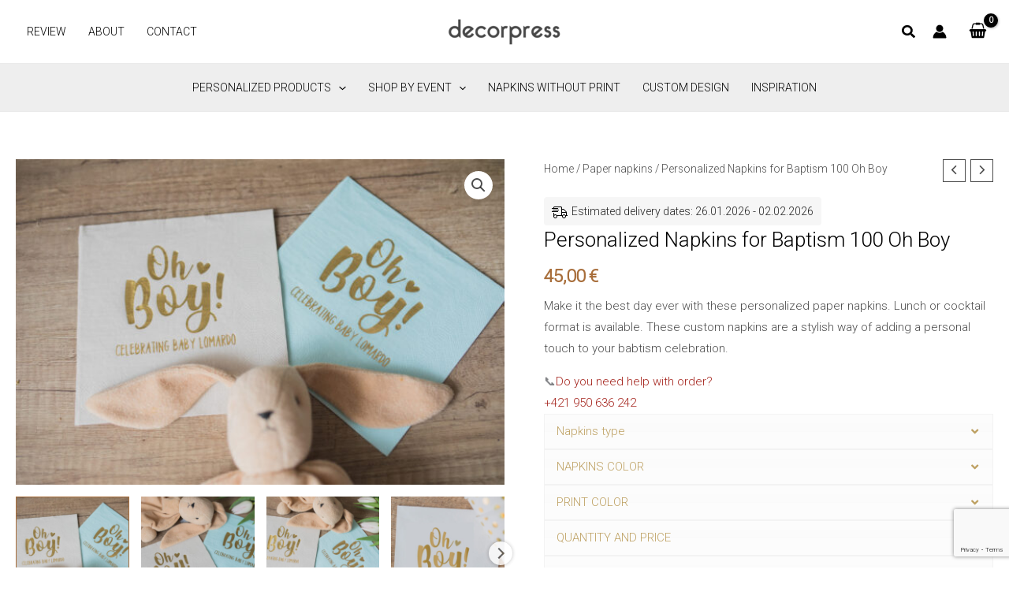

--- FILE ---
content_type: text/html; charset=utf-8
request_url: https://www.google.com/recaptcha/api2/anchor?ar=1&k=6Ld4dgYrAAAAAMH-sZf019BibBkEjOfAhU1QuHWW&co=aHR0cHM6Ly9wZXJzb25hbGlzaWVyZS5jb206NDQz&hl=en&v=PoyoqOPhxBO7pBk68S4YbpHZ&size=invisible&anchor-ms=20000&execute-ms=30000&cb=qxerx2brmmsv
body_size: 48471
content:
<!DOCTYPE HTML><html dir="ltr" lang="en"><head><meta http-equiv="Content-Type" content="text/html; charset=UTF-8">
<meta http-equiv="X-UA-Compatible" content="IE=edge">
<title>reCAPTCHA</title>
<style type="text/css">
/* cyrillic-ext */
@font-face {
  font-family: 'Roboto';
  font-style: normal;
  font-weight: 400;
  font-stretch: 100%;
  src: url(//fonts.gstatic.com/s/roboto/v48/KFO7CnqEu92Fr1ME7kSn66aGLdTylUAMa3GUBHMdazTgWw.woff2) format('woff2');
  unicode-range: U+0460-052F, U+1C80-1C8A, U+20B4, U+2DE0-2DFF, U+A640-A69F, U+FE2E-FE2F;
}
/* cyrillic */
@font-face {
  font-family: 'Roboto';
  font-style: normal;
  font-weight: 400;
  font-stretch: 100%;
  src: url(//fonts.gstatic.com/s/roboto/v48/KFO7CnqEu92Fr1ME7kSn66aGLdTylUAMa3iUBHMdazTgWw.woff2) format('woff2');
  unicode-range: U+0301, U+0400-045F, U+0490-0491, U+04B0-04B1, U+2116;
}
/* greek-ext */
@font-face {
  font-family: 'Roboto';
  font-style: normal;
  font-weight: 400;
  font-stretch: 100%;
  src: url(//fonts.gstatic.com/s/roboto/v48/KFO7CnqEu92Fr1ME7kSn66aGLdTylUAMa3CUBHMdazTgWw.woff2) format('woff2');
  unicode-range: U+1F00-1FFF;
}
/* greek */
@font-face {
  font-family: 'Roboto';
  font-style: normal;
  font-weight: 400;
  font-stretch: 100%;
  src: url(//fonts.gstatic.com/s/roboto/v48/KFO7CnqEu92Fr1ME7kSn66aGLdTylUAMa3-UBHMdazTgWw.woff2) format('woff2');
  unicode-range: U+0370-0377, U+037A-037F, U+0384-038A, U+038C, U+038E-03A1, U+03A3-03FF;
}
/* math */
@font-face {
  font-family: 'Roboto';
  font-style: normal;
  font-weight: 400;
  font-stretch: 100%;
  src: url(//fonts.gstatic.com/s/roboto/v48/KFO7CnqEu92Fr1ME7kSn66aGLdTylUAMawCUBHMdazTgWw.woff2) format('woff2');
  unicode-range: U+0302-0303, U+0305, U+0307-0308, U+0310, U+0312, U+0315, U+031A, U+0326-0327, U+032C, U+032F-0330, U+0332-0333, U+0338, U+033A, U+0346, U+034D, U+0391-03A1, U+03A3-03A9, U+03B1-03C9, U+03D1, U+03D5-03D6, U+03F0-03F1, U+03F4-03F5, U+2016-2017, U+2034-2038, U+203C, U+2040, U+2043, U+2047, U+2050, U+2057, U+205F, U+2070-2071, U+2074-208E, U+2090-209C, U+20D0-20DC, U+20E1, U+20E5-20EF, U+2100-2112, U+2114-2115, U+2117-2121, U+2123-214F, U+2190, U+2192, U+2194-21AE, U+21B0-21E5, U+21F1-21F2, U+21F4-2211, U+2213-2214, U+2216-22FF, U+2308-230B, U+2310, U+2319, U+231C-2321, U+2336-237A, U+237C, U+2395, U+239B-23B7, U+23D0, U+23DC-23E1, U+2474-2475, U+25AF, U+25B3, U+25B7, U+25BD, U+25C1, U+25CA, U+25CC, U+25FB, U+266D-266F, U+27C0-27FF, U+2900-2AFF, U+2B0E-2B11, U+2B30-2B4C, U+2BFE, U+3030, U+FF5B, U+FF5D, U+1D400-1D7FF, U+1EE00-1EEFF;
}
/* symbols */
@font-face {
  font-family: 'Roboto';
  font-style: normal;
  font-weight: 400;
  font-stretch: 100%;
  src: url(//fonts.gstatic.com/s/roboto/v48/KFO7CnqEu92Fr1ME7kSn66aGLdTylUAMaxKUBHMdazTgWw.woff2) format('woff2');
  unicode-range: U+0001-000C, U+000E-001F, U+007F-009F, U+20DD-20E0, U+20E2-20E4, U+2150-218F, U+2190, U+2192, U+2194-2199, U+21AF, U+21E6-21F0, U+21F3, U+2218-2219, U+2299, U+22C4-22C6, U+2300-243F, U+2440-244A, U+2460-24FF, U+25A0-27BF, U+2800-28FF, U+2921-2922, U+2981, U+29BF, U+29EB, U+2B00-2BFF, U+4DC0-4DFF, U+FFF9-FFFB, U+10140-1018E, U+10190-1019C, U+101A0, U+101D0-101FD, U+102E0-102FB, U+10E60-10E7E, U+1D2C0-1D2D3, U+1D2E0-1D37F, U+1F000-1F0FF, U+1F100-1F1AD, U+1F1E6-1F1FF, U+1F30D-1F30F, U+1F315, U+1F31C, U+1F31E, U+1F320-1F32C, U+1F336, U+1F378, U+1F37D, U+1F382, U+1F393-1F39F, U+1F3A7-1F3A8, U+1F3AC-1F3AF, U+1F3C2, U+1F3C4-1F3C6, U+1F3CA-1F3CE, U+1F3D4-1F3E0, U+1F3ED, U+1F3F1-1F3F3, U+1F3F5-1F3F7, U+1F408, U+1F415, U+1F41F, U+1F426, U+1F43F, U+1F441-1F442, U+1F444, U+1F446-1F449, U+1F44C-1F44E, U+1F453, U+1F46A, U+1F47D, U+1F4A3, U+1F4B0, U+1F4B3, U+1F4B9, U+1F4BB, U+1F4BF, U+1F4C8-1F4CB, U+1F4D6, U+1F4DA, U+1F4DF, U+1F4E3-1F4E6, U+1F4EA-1F4ED, U+1F4F7, U+1F4F9-1F4FB, U+1F4FD-1F4FE, U+1F503, U+1F507-1F50B, U+1F50D, U+1F512-1F513, U+1F53E-1F54A, U+1F54F-1F5FA, U+1F610, U+1F650-1F67F, U+1F687, U+1F68D, U+1F691, U+1F694, U+1F698, U+1F6AD, U+1F6B2, U+1F6B9-1F6BA, U+1F6BC, U+1F6C6-1F6CF, U+1F6D3-1F6D7, U+1F6E0-1F6EA, U+1F6F0-1F6F3, U+1F6F7-1F6FC, U+1F700-1F7FF, U+1F800-1F80B, U+1F810-1F847, U+1F850-1F859, U+1F860-1F887, U+1F890-1F8AD, U+1F8B0-1F8BB, U+1F8C0-1F8C1, U+1F900-1F90B, U+1F93B, U+1F946, U+1F984, U+1F996, U+1F9E9, U+1FA00-1FA6F, U+1FA70-1FA7C, U+1FA80-1FA89, U+1FA8F-1FAC6, U+1FACE-1FADC, U+1FADF-1FAE9, U+1FAF0-1FAF8, U+1FB00-1FBFF;
}
/* vietnamese */
@font-face {
  font-family: 'Roboto';
  font-style: normal;
  font-weight: 400;
  font-stretch: 100%;
  src: url(//fonts.gstatic.com/s/roboto/v48/KFO7CnqEu92Fr1ME7kSn66aGLdTylUAMa3OUBHMdazTgWw.woff2) format('woff2');
  unicode-range: U+0102-0103, U+0110-0111, U+0128-0129, U+0168-0169, U+01A0-01A1, U+01AF-01B0, U+0300-0301, U+0303-0304, U+0308-0309, U+0323, U+0329, U+1EA0-1EF9, U+20AB;
}
/* latin-ext */
@font-face {
  font-family: 'Roboto';
  font-style: normal;
  font-weight: 400;
  font-stretch: 100%;
  src: url(//fonts.gstatic.com/s/roboto/v48/KFO7CnqEu92Fr1ME7kSn66aGLdTylUAMa3KUBHMdazTgWw.woff2) format('woff2');
  unicode-range: U+0100-02BA, U+02BD-02C5, U+02C7-02CC, U+02CE-02D7, U+02DD-02FF, U+0304, U+0308, U+0329, U+1D00-1DBF, U+1E00-1E9F, U+1EF2-1EFF, U+2020, U+20A0-20AB, U+20AD-20C0, U+2113, U+2C60-2C7F, U+A720-A7FF;
}
/* latin */
@font-face {
  font-family: 'Roboto';
  font-style: normal;
  font-weight: 400;
  font-stretch: 100%;
  src: url(//fonts.gstatic.com/s/roboto/v48/KFO7CnqEu92Fr1ME7kSn66aGLdTylUAMa3yUBHMdazQ.woff2) format('woff2');
  unicode-range: U+0000-00FF, U+0131, U+0152-0153, U+02BB-02BC, U+02C6, U+02DA, U+02DC, U+0304, U+0308, U+0329, U+2000-206F, U+20AC, U+2122, U+2191, U+2193, U+2212, U+2215, U+FEFF, U+FFFD;
}
/* cyrillic-ext */
@font-face {
  font-family: 'Roboto';
  font-style: normal;
  font-weight: 500;
  font-stretch: 100%;
  src: url(//fonts.gstatic.com/s/roboto/v48/KFO7CnqEu92Fr1ME7kSn66aGLdTylUAMa3GUBHMdazTgWw.woff2) format('woff2');
  unicode-range: U+0460-052F, U+1C80-1C8A, U+20B4, U+2DE0-2DFF, U+A640-A69F, U+FE2E-FE2F;
}
/* cyrillic */
@font-face {
  font-family: 'Roboto';
  font-style: normal;
  font-weight: 500;
  font-stretch: 100%;
  src: url(//fonts.gstatic.com/s/roboto/v48/KFO7CnqEu92Fr1ME7kSn66aGLdTylUAMa3iUBHMdazTgWw.woff2) format('woff2');
  unicode-range: U+0301, U+0400-045F, U+0490-0491, U+04B0-04B1, U+2116;
}
/* greek-ext */
@font-face {
  font-family: 'Roboto';
  font-style: normal;
  font-weight: 500;
  font-stretch: 100%;
  src: url(//fonts.gstatic.com/s/roboto/v48/KFO7CnqEu92Fr1ME7kSn66aGLdTylUAMa3CUBHMdazTgWw.woff2) format('woff2');
  unicode-range: U+1F00-1FFF;
}
/* greek */
@font-face {
  font-family: 'Roboto';
  font-style: normal;
  font-weight: 500;
  font-stretch: 100%;
  src: url(//fonts.gstatic.com/s/roboto/v48/KFO7CnqEu92Fr1ME7kSn66aGLdTylUAMa3-UBHMdazTgWw.woff2) format('woff2');
  unicode-range: U+0370-0377, U+037A-037F, U+0384-038A, U+038C, U+038E-03A1, U+03A3-03FF;
}
/* math */
@font-face {
  font-family: 'Roboto';
  font-style: normal;
  font-weight: 500;
  font-stretch: 100%;
  src: url(//fonts.gstatic.com/s/roboto/v48/KFO7CnqEu92Fr1ME7kSn66aGLdTylUAMawCUBHMdazTgWw.woff2) format('woff2');
  unicode-range: U+0302-0303, U+0305, U+0307-0308, U+0310, U+0312, U+0315, U+031A, U+0326-0327, U+032C, U+032F-0330, U+0332-0333, U+0338, U+033A, U+0346, U+034D, U+0391-03A1, U+03A3-03A9, U+03B1-03C9, U+03D1, U+03D5-03D6, U+03F0-03F1, U+03F4-03F5, U+2016-2017, U+2034-2038, U+203C, U+2040, U+2043, U+2047, U+2050, U+2057, U+205F, U+2070-2071, U+2074-208E, U+2090-209C, U+20D0-20DC, U+20E1, U+20E5-20EF, U+2100-2112, U+2114-2115, U+2117-2121, U+2123-214F, U+2190, U+2192, U+2194-21AE, U+21B0-21E5, U+21F1-21F2, U+21F4-2211, U+2213-2214, U+2216-22FF, U+2308-230B, U+2310, U+2319, U+231C-2321, U+2336-237A, U+237C, U+2395, U+239B-23B7, U+23D0, U+23DC-23E1, U+2474-2475, U+25AF, U+25B3, U+25B7, U+25BD, U+25C1, U+25CA, U+25CC, U+25FB, U+266D-266F, U+27C0-27FF, U+2900-2AFF, U+2B0E-2B11, U+2B30-2B4C, U+2BFE, U+3030, U+FF5B, U+FF5D, U+1D400-1D7FF, U+1EE00-1EEFF;
}
/* symbols */
@font-face {
  font-family: 'Roboto';
  font-style: normal;
  font-weight: 500;
  font-stretch: 100%;
  src: url(//fonts.gstatic.com/s/roboto/v48/KFO7CnqEu92Fr1ME7kSn66aGLdTylUAMaxKUBHMdazTgWw.woff2) format('woff2');
  unicode-range: U+0001-000C, U+000E-001F, U+007F-009F, U+20DD-20E0, U+20E2-20E4, U+2150-218F, U+2190, U+2192, U+2194-2199, U+21AF, U+21E6-21F0, U+21F3, U+2218-2219, U+2299, U+22C4-22C6, U+2300-243F, U+2440-244A, U+2460-24FF, U+25A0-27BF, U+2800-28FF, U+2921-2922, U+2981, U+29BF, U+29EB, U+2B00-2BFF, U+4DC0-4DFF, U+FFF9-FFFB, U+10140-1018E, U+10190-1019C, U+101A0, U+101D0-101FD, U+102E0-102FB, U+10E60-10E7E, U+1D2C0-1D2D3, U+1D2E0-1D37F, U+1F000-1F0FF, U+1F100-1F1AD, U+1F1E6-1F1FF, U+1F30D-1F30F, U+1F315, U+1F31C, U+1F31E, U+1F320-1F32C, U+1F336, U+1F378, U+1F37D, U+1F382, U+1F393-1F39F, U+1F3A7-1F3A8, U+1F3AC-1F3AF, U+1F3C2, U+1F3C4-1F3C6, U+1F3CA-1F3CE, U+1F3D4-1F3E0, U+1F3ED, U+1F3F1-1F3F3, U+1F3F5-1F3F7, U+1F408, U+1F415, U+1F41F, U+1F426, U+1F43F, U+1F441-1F442, U+1F444, U+1F446-1F449, U+1F44C-1F44E, U+1F453, U+1F46A, U+1F47D, U+1F4A3, U+1F4B0, U+1F4B3, U+1F4B9, U+1F4BB, U+1F4BF, U+1F4C8-1F4CB, U+1F4D6, U+1F4DA, U+1F4DF, U+1F4E3-1F4E6, U+1F4EA-1F4ED, U+1F4F7, U+1F4F9-1F4FB, U+1F4FD-1F4FE, U+1F503, U+1F507-1F50B, U+1F50D, U+1F512-1F513, U+1F53E-1F54A, U+1F54F-1F5FA, U+1F610, U+1F650-1F67F, U+1F687, U+1F68D, U+1F691, U+1F694, U+1F698, U+1F6AD, U+1F6B2, U+1F6B9-1F6BA, U+1F6BC, U+1F6C6-1F6CF, U+1F6D3-1F6D7, U+1F6E0-1F6EA, U+1F6F0-1F6F3, U+1F6F7-1F6FC, U+1F700-1F7FF, U+1F800-1F80B, U+1F810-1F847, U+1F850-1F859, U+1F860-1F887, U+1F890-1F8AD, U+1F8B0-1F8BB, U+1F8C0-1F8C1, U+1F900-1F90B, U+1F93B, U+1F946, U+1F984, U+1F996, U+1F9E9, U+1FA00-1FA6F, U+1FA70-1FA7C, U+1FA80-1FA89, U+1FA8F-1FAC6, U+1FACE-1FADC, U+1FADF-1FAE9, U+1FAF0-1FAF8, U+1FB00-1FBFF;
}
/* vietnamese */
@font-face {
  font-family: 'Roboto';
  font-style: normal;
  font-weight: 500;
  font-stretch: 100%;
  src: url(//fonts.gstatic.com/s/roboto/v48/KFO7CnqEu92Fr1ME7kSn66aGLdTylUAMa3OUBHMdazTgWw.woff2) format('woff2');
  unicode-range: U+0102-0103, U+0110-0111, U+0128-0129, U+0168-0169, U+01A0-01A1, U+01AF-01B0, U+0300-0301, U+0303-0304, U+0308-0309, U+0323, U+0329, U+1EA0-1EF9, U+20AB;
}
/* latin-ext */
@font-face {
  font-family: 'Roboto';
  font-style: normal;
  font-weight: 500;
  font-stretch: 100%;
  src: url(//fonts.gstatic.com/s/roboto/v48/KFO7CnqEu92Fr1ME7kSn66aGLdTylUAMa3KUBHMdazTgWw.woff2) format('woff2');
  unicode-range: U+0100-02BA, U+02BD-02C5, U+02C7-02CC, U+02CE-02D7, U+02DD-02FF, U+0304, U+0308, U+0329, U+1D00-1DBF, U+1E00-1E9F, U+1EF2-1EFF, U+2020, U+20A0-20AB, U+20AD-20C0, U+2113, U+2C60-2C7F, U+A720-A7FF;
}
/* latin */
@font-face {
  font-family: 'Roboto';
  font-style: normal;
  font-weight: 500;
  font-stretch: 100%;
  src: url(//fonts.gstatic.com/s/roboto/v48/KFO7CnqEu92Fr1ME7kSn66aGLdTylUAMa3yUBHMdazQ.woff2) format('woff2');
  unicode-range: U+0000-00FF, U+0131, U+0152-0153, U+02BB-02BC, U+02C6, U+02DA, U+02DC, U+0304, U+0308, U+0329, U+2000-206F, U+20AC, U+2122, U+2191, U+2193, U+2212, U+2215, U+FEFF, U+FFFD;
}
/* cyrillic-ext */
@font-face {
  font-family: 'Roboto';
  font-style: normal;
  font-weight: 900;
  font-stretch: 100%;
  src: url(//fonts.gstatic.com/s/roboto/v48/KFO7CnqEu92Fr1ME7kSn66aGLdTylUAMa3GUBHMdazTgWw.woff2) format('woff2');
  unicode-range: U+0460-052F, U+1C80-1C8A, U+20B4, U+2DE0-2DFF, U+A640-A69F, U+FE2E-FE2F;
}
/* cyrillic */
@font-face {
  font-family: 'Roboto';
  font-style: normal;
  font-weight: 900;
  font-stretch: 100%;
  src: url(//fonts.gstatic.com/s/roboto/v48/KFO7CnqEu92Fr1ME7kSn66aGLdTylUAMa3iUBHMdazTgWw.woff2) format('woff2');
  unicode-range: U+0301, U+0400-045F, U+0490-0491, U+04B0-04B1, U+2116;
}
/* greek-ext */
@font-face {
  font-family: 'Roboto';
  font-style: normal;
  font-weight: 900;
  font-stretch: 100%;
  src: url(//fonts.gstatic.com/s/roboto/v48/KFO7CnqEu92Fr1ME7kSn66aGLdTylUAMa3CUBHMdazTgWw.woff2) format('woff2');
  unicode-range: U+1F00-1FFF;
}
/* greek */
@font-face {
  font-family: 'Roboto';
  font-style: normal;
  font-weight: 900;
  font-stretch: 100%;
  src: url(//fonts.gstatic.com/s/roboto/v48/KFO7CnqEu92Fr1ME7kSn66aGLdTylUAMa3-UBHMdazTgWw.woff2) format('woff2');
  unicode-range: U+0370-0377, U+037A-037F, U+0384-038A, U+038C, U+038E-03A1, U+03A3-03FF;
}
/* math */
@font-face {
  font-family: 'Roboto';
  font-style: normal;
  font-weight: 900;
  font-stretch: 100%;
  src: url(//fonts.gstatic.com/s/roboto/v48/KFO7CnqEu92Fr1ME7kSn66aGLdTylUAMawCUBHMdazTgWw.woff2) format('woff2');
  unicode-range: U+0302-0303, U+0305, U+0307-0308, U+0310, U+0312, U+0315, U+031A, U+0326-0327, U+032C, U+032F-0330, U+0332-0333, U+0338, U+033A, U+0346, U+034D, U+0391-03A1, U+03A3-03A9, U+03B1-03C9, U+03D1, U+03D5-03D6, U+03F0-03F1, U+03F4-03F5, U+2016-2017, U+2034-2038, U+203C, U+2040, U+2043, U+2047, U+2050, U+2057, U+205F, U+2070-2071, U+2074-208E, U+2090-209C, U+20D0-20DC, U+20E1, U+20E5-20EF, U+2100-2112, U+2114-2115, U+2117-2121, U+2123-214F, U+2190, U+2192, U+2194-21AE, U+21B0-21E5, U+21F1-21F2, U+21F4-2211, U+2213-2214, U+2216-22FF, U+2308-230B, U+2310, U+2319, U+231C-2321, U+2336-237A, U+237C, U+2395, U+239B-23B7, U+23D0, U+23DC-23E1, U+2474-2475, U+25AF, U+25B3, U+25B7, U+25BD, U+25C1, U+25CA, U+25CC, U+25FB, U+266D-266F, U+27C0-27FF, U+2900-2AFF, U+2B0E-2B11, U+2B30-2B4C, U+2BFE, U+3030, U+FF5B, U+FF5D, U+1D400-1D7FF, U+1EE00-1EEFF;
}
/* symbols */
@font-face {
  font-family: 'Roboto';
  font-style: normal;
  font-weight: 900;
  font-stretch: 100%;
  src: url(//fonts.gstatic.com/s/roboto/v48/KFO7CnqEu92Fr1ME7kSn66aGLdTylUAMaxKUBHMdazTgWw.woff2) format('woff2');
  unicode-range: U+0001-000C, U+000E-001F, U+007F-009F, U+20DD-20E0, U+20E2-20E4, U+2150-218F, U+2190, U+2192, U+2194-2199, U+21AF, U+21E6-21F0, U+21F3, U+2218-2219, U+2299, U+22C4-22C6, U+2300-243F, U+2440-244A, U+2460-24FF, U+25A0-27BF, U+2800-28FF, U+2921-2922, U+2981, U+29BF, U+29EB, U+2B00-2BFF, U+4DC0-4DFF, U+FFF9-FFFB, U+10140-1018E, U+10190-1019C, U+101A0, U+101D0-101FD, U+102E0-102FB, U+10E60-10E7E, U+1D2C0-1D2D3, U+1D2E0-1D37F, U+1F000-1F0FF, U+1F100-1F1AD, U+1F1E6-1F1FF, U+1F30D-1F30F, U+1F315, U+1F31C, U+1F31E, U+1F320-1F32C, U+1F336, U+1F378, U+1F37D, U+1F382, U+1F393-1F39F, U+1F3A7-1F3A8, U+1F3AC-1F3AF, U+1F3C2, U+1F3C4-1F3C6, U+1F3CA-1F3CE, U+1F3D4-1F3E0, U+1F3ED, U+1F3F1-1F3F3, U+1F3F5-1F3F7, U+1F408, U+1F415, U+1F41F, U+1F426, U+1F43F, U+1F441-1F442, U+1F444, U+1F446-1F449, U+1F44C-1F44E, U+1F453, U+1F46A, U+1F47D, U+1F4A3, U+1F4B0, U+1F4B3, U+1F4B9, U+1F4BB, U+1F4BF, U+1F4C8-1F4CB, U+1F4D6, U+1F4DA, U+1F4DF, U+1F4E3-1F4E6, U+1F4EA-1F4ED, U+1F4F7, U+1F4F9-1F4FB, U+1F4FD-1F4FE, U+1F503, U+1F507-1F50B, U+1F50D, U+1F512-1F513, U+1F53E-1F54A, U+1F54F-1F5FA, U+1F610, U+1F650-1F67F, U+1F687, U+1F68D, U+1F691, U+1F694, U+1F698, U+1F6AD, U+1F6B2, U+1F6B9-1F6BA, U+1F6BC, U+1F6C6-1F6CF, U+1F6D3-1F6D7, U+1F6E0-1F6EA, U+1F6F0-1F6F3, U+1F6F7-1F6FC, U+1F700-1F7FF, U+1F800-1F80B, U+1F810-1F847, U+1F850-1F859, U+1F860-1F887, U+1F890-1F8AD, U+1F8B0-1F8BB, U+1F8C0-1F8C1, U+1F900-1F90B, U+1F93B, U+1F946, U+1F984, U+1F996, U+1F9E9, U+1FA00-1FA6F, U+1FA70-1FA7C, U+1FA80-1FA89, U+1FA8F-1FAC6, U+1FACE-1FADC, U+1FADF-1FAE9, U+1FAF0-1FAF8, U+1FB00-1FBFF;
}
/* vietnamese */
@font-face {
  font-family: 'Roboto';
  font-style: normal;
  font-weight: 900;
  font-stretch: 100%;
  src: url(//fonts.gstatic.com/s/roboto/v48/KFO7CnqEu92Fr1ME7kSn66aGLdTylUAMa3OUBHMdazTgWw.woff2) format('woff2');
  unicode-range: U+0102-0103, U+0110-0111, U+0128-0129, U+0168-0169, U+01A0-01A1, U+01AF-01B0, U+0300-0301, U+0303-0304, U+0308-0309, U+0323, U+0329, U+1EA0-1EF9, U+20AB;
}
/* latin-ext */
@font-face {
  font-family: 'Roboto';
  font-style: normal;
  font-weight: 900;
  font-stretch: 100%;
  src: url(//fonts.gstatic.com/s/roboto/v48/KFO7CnqEu92Fr1ME7kSn66aGLdTylUAMa3KUBHMdazTgWw.woff2) format('woff2');
  unicode-range: U+0100-02BA, U+02BD-02C5, U+02C7-02CC, U+02CE-02D7, U+02DD-02FF, U+0304, U+0308, U+0329, U+1D00-1DBF, U+1E00-1E9F, U+1EF2-1EFF, U+2020, U+20A0-20AB, U+20AD-20C0, U+2113, U+2C60-2C7F, U+A720-A7FF;
}
/* latin */
@font-face {
  font-family: 'Roboto';
  font-style: normal;
  font-weight: 900;
  font-stretch: 100%;
  src: url(//fonts.gstatic.com/s/roboto/v48/KFO7CnqEu92Fr1ME7kSn66aGLdTylUAMa3yUBHMdazQ.woff2) format('woff2');
  unicode-range: U+0000-00FF, U+0131, U+0152-0153, U+02BB-02BC, U+02C6, U+02DA, U+02DC, U+0304, U+0308, U+0329, U+2000-206F, U+20AC, U+2122, U+2191, U+2193, U+2212, U+2215, U+FEFF, U+FFFD;
}

</style>
<link rel="stylesheet" type="text/css" href="https://www.gstatic.com/recaptcha/releases/PoyoqOPhxBO7pBk68S4YbpHZ/styles__ltr.css">
<script nonce="j2OcGX78vqieg3iPlCgJKw" type="text/javascript">window['__recaptcha_api'] = 'https://www.google.com/recaptcha/api2/';</script>
<script type="text/javascript" src="https://www.gstatic.com/recaptcha/releases/PoyoqOPhxBO7pBk68S4YbpHZ/recaptcha__en.js" nonce="j2OcGX78vqieg3iPlCgJKw">
      
    </script></head>
<body><div id="rc-anchor-alert" class="rc-anchor-alert"></div>
<input type="hidden" id="recaptcha-token" value="[base64]">
<script type="text/javascript" nonce="j2OcGX78vqieg3iPlCgJKw">
      recaptcha.anchor.Main.init("[\x22ainput\x22,[\x22bgdata\x22,\x22\x22,\[base64]/[base64]/UltIKytdPWE6KGE8MjA0OD9SW0grK109YT4+NnwxOTI6KChhJjY0NTEyKT09NTUyOTYmJnErMTxoLmxlbmd0aCYmKGguY2hhckNvZGVBdChxKzEpJjY0NTEyKT09NTYzMjA/[base64]/MjU1OlI/[base64]/[base64]/[base64]/[base64]/[base64]/[base64]/[base64]/[base64]/[base64]/[base64]\x22,\[base64]\x22,\x22eBVAw44DwpPDlMO0wodKT089w7UNSHXDk8KuVzwDeFlvXlZtcQppwrF7wojCsgYXw7QSw48qwpcew7Yvw4Mkwq8+w53DsATCvyNWw7rDjnlVAxEwQnQEwqF9P0MdS2fCvcO9w7/[base64]/Dk8O+w6nDisK3w77DjA4FK2Q8H8O/XALDuiDCrlsUUnoVTMOSw6bDusKnc8KDw6YvA8KkMsK9wrAPwqIRbMKvw70Qwo7CgFoyUUwKwqHCvX/DucK0NVDCnsKwwrEGwofCtw/[base64]/wrpVwpjCkyXDvMK6T0Vhw4Brw71GDhvDpcOnS0rClTsvwqRCw74qdcOqQhEDw5TCocKJJMK7w4V6w4R5fxMpYjrDi1s0CsOUZSvDlsOqYsKDWWc/M8OMBsOUw5nDiAPDi8O0wrYWw7JbLGdlw7PCoAgPWcObwpQ5wpLCgcK8D1U/w6bDmCxtwoDDuwZ6BXPCqX/DnsOUVktsw7rDosO+w5sSwrDDu1vClnTCr3bDvmInLzLCl8Kkw5R/N8KNKgRIw70nw5suwqjDkTUUEsOPw4vDnMK+wofDjMKlNsKXNcOZD8ODf8K+FsK/w7nClcOhb8Kif2NIwr/CtsKxOsK9WcO1fi/DsBvCmcO2worDgcOWODJZw6fDoMOBwqlew5XCmcOuwrfDmcKHLGDDjlXCpGXDuULCo8KmCXDDnHg/[base64]/CpMO6wqrDrMOqw6MzHlZIwrLCucKAw7QDOMKJw6fCtMK4McKpwq/[base64]/DncOTa8OlbcO1w7XCisK1HHopwrHCgsKhB8K3eMKiwp7CuMOKw6h+YU0SSMOyRSV4F0oNw47ClMKNWmBFYmdBCcKzwrJlw41aw7QbwooYw4HCjm46L8OLw4w+dsOUwr3DvSYIw67DsnDCnMKsZ2jCo8OCcxomwrZuw690w6JUecKYW8OBCXTCg8OeC8KxcSI/WMODwpUbw6lzCsOIa1A2wp3CvEwiK8KiBG3DuHTDv8Kdw73Cm1FTQsKwO8KbCiLDq8O1YgjCkcOLdWrCp8Kua0zDoMK5Dy7ChyLDnwzChxTDkHbDtGN1wrvCssOBQMK/w7wOwq9dwpzCvsKlCH5xBS1Ew5nDoMOZw5gYwozChDvChRkAKn/CrsKydTXDv8KQJkLDlMKaW17DsjfDtcOQNiLClFrDj8K8woR7LMOwBl1Fw6ROwonCrcKww45iBRhrw53DuMObfsONwojDu8Kuw7xiwrwNEUdsCjrDqsKDXk3Dh8OxwqjCiEHCjB3CnsKACMKtw68Fwo/Ch3ZZPydMw5zClBLDmsKAwqbCjHAUwptGw4xuVsKxw5XDlMOcU8Kewph/w7d3w4UPWGlDEhTCiXXDnkjDmcOkHsKzDxghw5pSHsOQXwgCw6DDjcOebHXCp8OYGXkYQ8OHfcKBakzDrH8ew41uMHTDtAkTG0DDpMK1DsO5w4HDmnMMwosDw5E+wpTDix49wqTDnsOkw5Z/[base64]/Do8OqwofDrBY4esO1wpTCi8Kdw4ULw45Ew41swrPDr8ORXcKmEMKrw7wKwqIBHsKtC0ovw4rCmwIEw6TCjRlAwpPDqEDCtm8+w4jCj8OUwoVsGSPDjMOIwr0aAcOZQsO7w78OP8KYIUY8fl7Dp8KIbcKDEcOfDidUesOKNsOBYklbPDHDisK0w5R/YMOMQEpJL0psw77Ci8OBTnnDs3nDrDPDtTrCp8KJwqttMcOLwr3CkDTCnsO0TAnDn1YaUlBOScK+N8K/[base64]/wonDgcKIw5jCqsOEL8KTw5XDlMKCwrdpacOodzNtwpPCl8OQwpPCv3kOGhN8GMKkPG7Cl8KUQSDDicOpw6zDvcK+w6XCiMO4VsK0w5bDucO4K8KbaMKMwoEkH0/Ch0FwaMK6w4LDq8KvQ8OiZMKnw4ZhEB7ChizDtm5afwssRB4rF2Unwpcfw7MywqnCpMKpD8KswovDuXBRDCx7XsKZawPDosK2wrTDscK4bVjCjcO3NSTDjcKGGUTDpj9kwrfCsFEjwpzDmR9tBi/DqcOUalwHSDNWw4vDsFxgKzEwwrFeLMO6wpVaCMKIwr82w594f8OLwpPDvSYVwoLCtG/[base64]/wpvDuMKfw7PDsAzCjMONw6J1woPDnnbCp8K8LR4owoHDjizDu8KvesKROcOwNxLDqVJudMK0WcOlGhjCs8OBw5djF33DtBg7ScKfw43DgsKqQsO9KcO4bsKrw6/CpRLDm1bDn8OzK8KrwqYlwq3DtTo7dUrDpUjCtQtVCU08woTCmUTCvsK/cgnCpMKIO8OFQcKja0bCgMKkwrrCq8KjAybCqU/Ds3RIw4TCosKJwoDCicK/wqN0RAfCucK3wodzMMOvw5jDgRbDgMK4wpnDj2guSsOWwqoMD8KhwqvCo3RxNErDvFM2wqfDn8KXw4s5cRrCryVlw5LClnUjBk7Do2ZqaMOzwoF8E8O6Xjduw6/CjsKAw4XDr8Oew6PDm2zDn8OiwpzCsm7CjMKiw4fCgMK0w6N6NyDDoMKsw5/Di8OZDjoWKkrDmcOjw5Q6f8KxXcODw5hJX8KJw4d+wpTCi8Ofw5DDncKywqbCgmHDqwLCp0LDoMO3S8KxTMKxbsOvwr3DmcOIIlnCh0drwpgkwo8rw5TCtsKxwpxfw6TCgXQrcFQ7wpdtw5PCti/[base64]/NkPCpE04w4ARw7nDocOPJnrDosOYUH3Cs8KYwobCnsOzw7jCjsKCUsOpdlfDicKLN8KWwqYDaz7DvMOFwpMFWMK5woDDmwIsQ8OhZ8OhwqTCrcKVFwnChsKcJ8KPw4zDvgrCohnDkcKUMTsYw6HDlMOtfi83wphzwokNJsOZwrBmbsKWwpDDtS/DmhYDPcOZw7rCh30Uw7nCmj84w75tw7Zvw654JAHDmTXCpGzDo8OlXcONEMK6w73CtcKuwpo1wpPDn8KJF8OLw6Ryw5dOVxgWIjk5wp/ChMOdDQbDv8KAa8KFIcK5KFbClMOEwprDjE48ciPDisKcYsOcwpIEfzHDq09rwrTDkQ3Ch1nDtsOVY8OOYRjDtSzCpR/[base64]/ClA9Qw4jDhcOdMURSw4cUwohnw4tpw6wMGMKCwprCjCVCOsK8I8Oyw4/DkMOICgXCuQzCpcKAAsOcS1jCncOwwqPDr8OeWXDCr00Wwpwfw6LCgH18wpUzYyvDo8KaJMO2w53CkzYDwpw5KRTCmTTCticAPcOYCz7Dlh/DpGTDj8KtUcK9dQLDtcOQGC4MdsOQfVXCqsKEa8OjbcO5w7d7aQXDk8KQAMOWM8OXwqrDs8Kvw4LDtXfCgkcVIcKyTmPDvcO+wr4LwpfCtMKvwpbCvgIvw6gdwqjCgh/DmgN/[base64]/DiMO3wovDl8OGZ8OiMcO0LQLDolrCiE/CncKBNljCrcKzOQoqwqrCl0HCk8KVwr3Dgw/CjSArwrNQUcKYS1cjwpx2PTnDn8K6w6F6wo8AfTTCq19LwpMkwrTDgUfDkcKuw5ACNTLDqWnCj8KDIsKXw6ZUw4AEH8ODw5vChUzDixHDssOLbMKZF3LCnB02OcO0BQwCw6TCuMOgSjXDscKIw7tiYSvDp8Kdw6PDgMOmw6ZXBHDCtyfCmsK3EmRMGcO/RMKiw6zCisOiAlkBwqQGw5DCpMOAaMKScsO3wrdkeCLDqn47Z8OAw6tYw7/CrMKwQMKSw7vDtC5uAm/ChsKfwqXCvxfDosKifsOOdcKEWxnDksKywqXDr8OSw4HDjMKdKFHDpDVjw4UxNcKjZcOBcAvDnSEIcEE5wpTCpxEbSh58TsKLL8KMwrobw4RqRsKGMDPDnW7Dt8KAU2/ChBZBN8OZwp7Ci1jDg8KkwqBJBxjCrsOKwq/DtEIOw5fDqVLDvMK3w4nCkAjDtknDlsK6w6suJMKXAsOqw6tbbw3CvVkZN8OBw68hw7rDrEHDmx7DkcOVw4DCiFLCj8K1wp/DocKXZyVGUMKlw4nCrsKxSD3DkyzCpsOKQSXDrsOiZ8OewoHCsyDDscO/wrPCphxkwpkywr/DlsK7wrXCiUEIdm/DqEnDgMKrHMKIMiVePxYaecK1wq97wrPCpFklw5RIwoddaxdiw4QlRg7Dh0TCgztOwrZPw43CucKlfMKmNAQGwovCrMOKAhokwqYVw756UhLDisO2w5M5asO/[base64]/CggnCscKkw5rCsgfCmsOTw6zDnsOiw59Kw5snWMOzYm/Cr8KlwprCkU7ClcOrw4PDtgMyP8ONw7LDvk3Cj1LCjMKUI3HDpQbCvsOuW2/CskYxecKyw5PDmjIdWSHCg8KIw7I8QHcRw5nDnjfDoR9CVwA1w6rCk1cVeEx7bjLChVZ4w5LDgk/[base64]/[base64]/[base64]/ComsZwqjDlRlWWhJqw7LDssKHwqATLHrCvcOlwqURXxRLw4sZw4tJCcK6RRXDjsO7wqvCkB0hNsOAwoMFwowRVMKKIMOQwp44C0Y3LcKmwpLClHLCnQEDwoYJw5bCmMOMwqt5AWLDo3NuwpddwpTDksKmYxkHwrPCgDE/[base64]/w6LDhmsLwrQcKHfCg8OFwpZTwq1Yw5U6wrDCrTHDo8OzVgnDgmogBD7DlcOXwqnCncKWRH5Tw7nDlMOcwpNhw6sdw6JVFAHDpQ/DtsKuwr7DksKWwqdww67Co0PDuQUew7/Dh8KQeWNKw6Yyw5DCllgnfsOPecOECMKQbMO+w6fCqVzCtsOTwqHDtW8tasKpCsKiRnTCkCwsVsKUDsOgwrPDlkBbei/[base64]/w57DlhkDFcKscH9bw4vDgkLDkcOVwpvChizDlh4nw4MPwqnCtFwmwoDCkcKRwozDh1LDt0/DsR3CuEErw5vCkmwzGcK0Rx/[base64]/Ds1IqwrwwwpxCwohDf8O4wotlI3VYCC/[base64]/JcKYRjHChQRfwp8DECIlKGrChMKEw4Yta8Odw4XCv8Otw4tXdwJAKMOMw61aw7l1OB1AY1nCmMOCNCvDsMKgw7hfCCrDrMKWwrTCvkvDvAXDr8KoaGrDoCE9NgzDhsKiwonCl8KBXMODHWtywrs6w4/Ci8Otw4rDmQpCWVU4XDEUw70Uwrwxw55XacK0wpg+wpt2wp/[base64]/CinHDt8K8ZGEfGGYswoAAwrfDuR3Cs1Ngw6JKCi/Cj8OWWsK1X8KewpzCtMKywrrDg17DqlpPwqTDgsKpwq0EYcOxFRXCjMOoFQPDsBt6wql2wpZsXRXCuHR9w5fCs8K6wr4Vw7QkwqfCtEJvW8KnwqgjwoNYwoc+bB/Cp0fDqQQaw7jChcKnwrrCpGRRwoxqMDbCkRTDlsKCWcOzwpPDlwvCvMOxwptzwrwGwrROD1XCuXAsKMOdwqoDTkTDu8K5wotfwq0iCsOxWcKjOjp/woNmw5xlw7wiw65aw40fwqrDlcKNEcOuY8OZwoloYcKGWcK3wpZvwrrCkcO+w6DDoUbDnMKYfxQ1bsK2wrfDusO+KMO0wpDClB82w440w6lUwqTDvmnDmcOIRMOeYsKSS8OZPcOpHcOXw7nCjE/Cp8KVw4bCi1jDqxfCpD/CkCrDucOJw5UsFMOhbMKsI8KBw6lLw6FNwqsMw61Bw6MqwpUfPXtDL8KbwpUQw4bCphwxGiUmw6HCoBwOw6o1w7oTwrrCj8Oow7PCkDJFw4EfPsOzJ8O5T8KMc8KcSk/CrSFJUSJUwozCnMOFQcOCIjXDgcKGbcOYw4pmwoDDt3fChMK6w4XCtBTDuMOKwrLDiUfDnWjCjMONwofDqsK1B8OzTMKtw4N1HMKywo0Zw6/CsMKca8OBwpvDikhwwrvDihgMw4JtwqPCoz4WwqTCt8O4w4tcB8KWcMOOWCvCiAFVSkI4FMOrdsKLw7gaf0TDjBzCtlTDu8O9wpnDhAUDwp7DslzCkiLCncOiOsOedcK2wpbDu8OMUcKZw5/[base64]/Cm8KZUcKVw6Zlw6rCji4xw6UowqnDpMOdQTogw4FnXMKiAcOHGhhnwr3Dg8Ocb3F2wrPCh2xsw4VOOMK/[base64]/CpGbCnMKIw49vworCpcK5w43ChsKSw604wqbCpEsMwpnCjcK7w47CtcO0w6DDhjMKwoFow7fDhMOTw43DtkHCisOGw5RFCTsGGVzDi3pNek3DkxnDqil0f8KZwrHDkl/ClBtiEsKaw7hnCMKCWCbCmMKCwoNRLMO5OCzDt8OkwqvDrMOtwpbCjSLCvVcVYAF0w7DDtcOCScKhU0wACMOew4BWw6TCnMOpwr3DpMKKwo/Dp8KtLmTDnHpFwo0Xw7/[base64]/CtUVWwpjChkcPVnjDvcKLNCMANFzDnMOAw5UYw5zDp2bDvmvCmxHDpMOabEU0LEkGO3YMS8KEw7JZB1U8XsOEQMOKB8Oqw4wgUWwHTjVLwojCm8Okdkw8Jh7Dp8KSw4c6w5zDkAQ1w6UXHDFlSMK+wo4iNsKsZmEUwpXDh8KNwoQowqw/wpcXP8Okw7rCmcO6OcKtfydUw77CrsKow5XCo1/DihrChsKLQ8OOa3Ucw6LDmsKYw5MqSXlywpPCu2DDrsO7RcKDwrROSUzCihDCq0RvwqtUJDg5w791w4PDm8KHA0bCmHbChMKcTzfCgQnDo8OEwq9bwpTDssO2CV7Dt283AXnDo8O7woXCvMKJwqNtC8OBQ8KVw5xDRCdvXcOVw4V/woV3EzchGDxKTcO8w7RFXw8tDyvCh8OnPsOpwrbDlEbDgMOlRyfCuzDCpVpiXcOgw4k2w7LCmsK4woxBw6BJw4kdFWcMNmsREGrCsMKiNMKsWDRlM8ORwosEbMOzwqxZb8KxISNxwoVRKcKdwojCuMOBGCplwphHw5vCgA/DrcKswp9FER7DpcK7wqjCjQVSCcKrw7LDuGHDg8Knw4cEwpYOIlLDuMOmw6LCtDrDhcKEa8KLTxFXwq/Dtx0UWHk7wo18wo3CgsOUwr/CvsOswpnDvzfCqMKBw4JHw4gCw4QxPsKiw5XDvlnCoxLDjQUHDcOgP8KEeWhjw7MXb8OjwqcqwpgdU8KYw5kUw4dzcsObw49kKMOJF8OLw4IewoQ6LsKGwptlbTBjcmdFw4M/KzbDv1JawoXCuW7DusKnUw3Cm8KxwojDrcOKwpsawo5vPC89FAtkIMOkw7ggYkoqwplsWMKiwrzCrMO0ZjXDicKNw7hoIAbCijIYwr5CwqtrHcKZwpjCoBBQZcOew4h3wpzDnjjCjcO4CcKnEcO8UlDDozPCk8OVw67CsEwxe8O0w5/CisOkMFDDucODwrNewoXDlMOGOcOQw7rCssK+wr/[base64]/[base64]/CgcKmwqpycsOrB2AyF8OEw69mw7HCncK9w5/CrwoPbcOYw53DhcKTwpJNwroweMKmck7Cv3fDksKNwprCj8K6wpRAw6vDi1nChQ3CpMKKw59jY09IalrCiEDChQPCtMKCwr/DncOSXsK6YsOjwq8lKsK5wq51w6VVwp9KwrhLKcOTw4XCiRnCuMK2bGUzIcKZwpTDkHFMw5lATsKVAMOLXDfDm1gUMXXCmB9Nw6gqWcKeDcKlw6bDlm/CvRPDuMKpXcKpwrXCt0/DtEnCsmPCqCtYAsK8wq/CpAk6wrFnw4zDmVp4IW4vXilbwoPDmxbDucOCbDzCksOsZhdWwpIiwrNwwq9iwpHCsUsbw5rDrx/[base64]/CqWwzPAHDqG0QO23DmBgbw5QpBxLCp8O1wp/CuxR4w7Fgw5jDt8K4woHCtVnCg8OVwqgrwr3CpcO/RMKOLh8sw6s3B8KfWMKMXA5Zb8Kcwr/CgRDDinh/w7ZvfMKvw4PDgMOkw6JvWsOLw4jCn3jCqnpJf0QgwrxhAEzDs8Krw4FWb2tsXGMNwrlhw5o9BcKMMihdwpEYw7xmdmfDksOBwoQyw4LDhEspRsOlTSBnVMOFwojDq8OsO8OAIsO5ecO9w6sFSitywoRkeWnDiRnCocKmw6MzwoQ/[base64]/[base64]/CvsKdM1zCnx3Cm8Kkw794wq/DmMOYccOKYiPDk8OXN07CmcOHwqjCoMKDwq9fw77CnMKeQcKmcsKBK1DDgcOQaMKZw4kfZCwew77DgsO6IXsxOcOkwr0ZwrTCgsKEMcO6w7Now5E/YhMUw7hZw6M8Ixlow6kGwqPCtMKHwoTCtcODC3vDpFnDgsOHw505wrFewoQQw5kSw5l+w7HDncOMf8KQT8OydCQJw5HDg8KTw5TCj8OJwp1iw6HCs8O3EDsFEsK6fcOLEWsTwpTDlMOZcMOxZBARw7DCjU3ClkR/OcKEezZxwp7Cr8OBw4LDgkpowrlaw7vCr1jClHzCn8Oqwo7DjgV8EcKuwr/CpA7Cni9ow4pSwoTDu8OvJyR0w6Anwq7DucOGw4ZCBE/DkcOlIMOHNMKeHURHRgA0RcOkw5Y2VwXCk8KCHsK1PcOyw6XCpsOHwrAuKsKWAMOHDmt9KMK/[base64]/[base64]/DiRbCkEfCocKdUcKqV0TDrl5NdMK5wrbDh8KewqAHWkJlwqk3UR/CrXBBwpBfw4pewqjDqHbDnMO2w5zDmQDDqnVqw5DCl8KKfcKzDlzDlMKtw54Xwo/CvEYJW8KtJcKTwpJBw6g6woFsMsOmEWQXwrvDjcOnw5nCtk7Cr8KIwqAgwosMSTtZwpAVBDIafcKfwpjDkRfCucO4J8OkwoJkwqHChRxBwobDqMKlwrR9A8OIacKswrpVw67DgcOyB8K6D1YBw412wpLCmcOsG8OJwqDCgcK8wqnCgwkIFMKzw6o5Tw5Hwq/CrRPDkiDCgcKmUUXCjCrCicKqFTZSWjYqVsK7w4ZswpN7BDzDn2lew4vCkXtdwqDCoBTDvcOMZQQfwoULQls5w51MbcKLb8Kpw6ppDsOCAA/[base64]/Dq8Kbw6smwqJuw6dYw7QTwpDCpVvCmsKvCMK+UXd7UMOwwoZnYsOlLQZQfcOMdiXCuhINwpJgZcKLEU7DrwHCrcK8AMOBw6HCrFjDsAnDsB18KMOTwpDCjVtxG17CgsKBLsKrw70Ew6pkw7PCtsKMEGcRKjp8CcKQBcOFLsK5FMO6QhA8PDdAw5o1PcKqPsK5S8Onw4/[base64]/DvsK9LxnCtSvCm8KOAcO9w7dnGynDqDHCrBgYw4HDnmHDvsOYwoA2AAgsTC5WCDtUKcO/w5Q/dHvDicORw43Dj8OMw7DCiWbDocKAw7TDt8Oew69TPVzDkVIrw6TDusOXCMO8w5rDrGDChmQTwocOwoJZbsOiwpLCrcKkSjd2Eg3DmBB8w6/DusK6w5Z6Z1/DrmIkw7pZQ8OmwrzCtGgew4NSasOPwp4nw4IkSwlTwo41CzcdEBnCmsK2w5gVw7/[base64]/[base64]/DvQYhAHfDk8O1w7BuGlvCl8OkwoF3w6rDocOMUSd7WcKfw7VtwpTDr8O0JsKsw53ClsKKw4JsWH1ywr7CuQ7CmMK2wpbCpcK5GMOzwrbCrh1fw7LCin40wrfCnW4vwoUPwqHDuGIQwp84w5/[base64]/DMOHSMK0Ph7DvS3DmU/Dh8OuRzLCsSFJwodSw5jCgsKuCkxYwrsww7fCu13DhVfDmDHDp8OiRDbCo3ISC0Usw6xvw7bCnsOkejwFwp0WcAs/XmVMByvDh8KMwonDm2jCs1UXOzxHwovDiTbDlAbCn8OkNB3CtsO0RhfDsMOHBQ0VJw5aPChKGkDDkCN3wo4cwrQhKsK/WcKHwqTCrCZMHcKHdGnDqcO5w5DCusOFw5HDr8KswpfCqAbDr8K3HsKlwoRywpnCn13DnnDDpXA8woRQYcODT3/DqMKFwrtAe8O4RUrCulRFw5vDo8O6XcKpwr9vCsO9wpJ2VsO7w4I6IMKGO8OYQCdUwozDvjnDlsOPL8Kmwq7CosOhwo54w43CrzbCmsOvw47DhEvDtsKzwo01wpzDoCh1w5ohOErDtcKUwrPCgnFPWcO8eMO0HyZqfGfDl8KHwr/CmMKywqxLw5LDusOXQB09wqLCqlTCp8KAwrAVT8KgwozDlcKGKhvCt8KHS3XCsjAmwr3DhgYKw4dVwrEsw5Aqw6fDgMOKR8KCw6lOTQM8WcODw4lCwpdNZDtcPB/DjVDCiEJ6w5jCnDtpEXY0w5NFw4/CrcOlLMKbw5jCu8KtHcONNsO4wplcw7HCgBFZwqNewqhHGMOLw5LCvMOteUfCgcO/woNDEsO8wr3DjMKxFMOGwrZPdTTDjHYmw5fChzHDlMO5ZsOfMh4lwr/[base64]/CpwNvBMK5wotjAhoswpPDoHbDkMKXasOewrzDhm/[base64]/H8Obwqcsw6nCuMK3AxrDjsKhwrVHwrwVw5TCuh0Qw60xOA4+w4TDgUgHDjoew6PDgQsOfRnCoMOLVRLCmcORwo4SwohpesOkVAVrWMKYE191w49owpotwr3DrsKxw4ZwMT1lwr5mEMO3woDCukFAWgZsw5kWTVbChcKQwqEbwolcwpfDucK6wqQ5woRnw4fDm8K+w6/DqW7DscO1XhdHOBlHwo5WwplSfcOOwrnDqXEgYjHDk8KKwqEcwoMgdMKRw7ZXYWzCs1tRwp8DwrrCngvDnHonw6HDsnfCnTfCrMOfw6QmJAcBw4A9N8KkIcOaw4bConvCkEvCuDDDlsO/w7fDnsKLeMO3LsKvw6Rpw49GF2drdsOFH8O6wo4dfw1TMFMSQcKrO39fUwrDksOTwoIjw49ZID/DmcOpJMOyC8Khw5nDi8KQMytzw4/[base64]/DpUBUwqEkIMOdw5zDhgTDlScVNcOCwqcrF3IRLcOQB8KKBgvDuAPCshg9wo3CgX5lwpfDnABow5PDsxUqXiE3D0/DkcKxJCpdScKibwwRwqtWGS8pG0B/EEgjw6fDg8KCwoPDpWvDphtswqVkw43CpFrCpsO4w6Q3XyUcPsOFw6jDgkw1w5bCtcKbeHTDhcO+OsKxwqgOwrvCuGQCEy4oIxzDiWx/AMOxwqogw6ZawqlEwonCmsOow6h2elM1W8KKwpBVfcKmZsObEjLCpFpCw7XCt1vDiMKfBHbDhcOkwoDCqlEawpTCncKufMO8wqHDo3cGLTjCtcKKw77CjcK2EwFsTSgafMKvw6/Cj8Klw5nCk0jDuijDhMKbw7TDoFhvHMKDa8Ojd2dRSMKmwr08woQmX3bDvsKeeT1XIcOmwr/CnRB+w7d0ElI8WUbCuUDCk8KBw4TCtMK3By/DrsO3w6nDlMKaaQxPJEnCucOlXELCsik6wpV+w5R+OXnDosOAw6pcP0BhGsKBw79JEsKew5twPURQLw/DlXQEWsOhwqtOwoDCj0TCosO7wr1MUMK6S2hzC3IvwqDDvsOzdMK+w4PDrBdUbUzCnmo4wr1Fw53CqUltfhg8woHChyk+Xn5qB8OfQMOJwpMiwpPDvRrDpD0Ww53DrB0Sw6HChiwLNcOUwp9cw6/DgsOWw7HCq8KyMcOow6PDkmMnw7F2w5d+IsKLOsKUwo47E8OGwoAlw45Be8OMw5B7PD/DjsOwwrQkw5w3HMK4JsO2wpjCv8OwfDl+WTDCsS3ChybDq8K9WcO6wrDCmsO3ISYENgDClwQoCRV/LcK+w6g4wq0gbmMYM8OtwoA8X8Ouwp9qYMOBw54pw7/CqCDCuQJfGcKlwpDCk8Kxw4jDq8OIwrvDrMKGw7zCusKew4Zkw6NBLMO+QcK6w5Vdw4nCkhhZAhIkM8O8Ujd2ZMOQER7CtSZ7XVUiwqDCgMOhw6PCq8O/a8OmIsKRe2dyw6p2wqvCjGQ8Z8Kdfl/[base64]/wp3DmMOQw7TDnXF9WFjCjgE/wrfDnsOlBD7Cs8OwTMKzB8Ojwr/[base64]/DvAtJw5zCvcOGTMONwr/[base64]/DkBovDsOQQSvCoh7DhsKyLXdGwp1lK1zCiHk9wqrDtxjDksKGdiTCtcOhw4M/H8OBPMO8YFzCkT0UwrfDqRjCpMK5w7DDosKiJmVfwppfw55xJcKQI8O/wojChE8ew7jDjxMVw5nDv2rCrENnwrIfeMOpZ8Kbwo4cMDrDuD4DLsKxD0jCnMKRw5BhwolYw64Cwq7DgsKZw6HCtHfDuW9kLMOfQnhjfwjDvX4LwoHCiw7CjsONHwUXwo0/PR1zw5/[base64]/wq/CqW7DoixXSTPDkMOwZMOfw61nH8Klw7TDtcOmKcK7YsO6wo0ow4Nyw4RCwqrCjEDChUsIaMKgw5lew5AaLRBvw5I5wrfDgMKPw7HDu2dMf8Kew6HClGlRwrrDlsOxWcO7HH3CgQHDvybCpMKte0HDnMOUXMOFwoZrVhQuSEvDusOZajrDkW4/[base64]/w5B7VAF4X8O+wojChVsTIMKnw6XDkwNEDUbCgjYWb8ORNMKAEDfDlcO7dMKWwqg9wp7Duz/DpR9YGCdgNGXDhcOBFVPDh8KBB8K3AX9ZOcK/w5J0TcKUwrIbw6TCkhXDmsKvUzvDhQXDlFnDp8KIw697ecKSwqrDsMOBLcOVw5fDjcOrwrBfwpbDscOxOzlrwpTDpWISZhXDn8KZAsO5KVo3QMKJSMK3SFkTw7QMACTDiRTDrGDCmMKBG8OfKcKbw5t/U0Vnw713EsOzby8NT3TCo8Ozw7EzTFoKwoJNwq7CgQ7Cs8KlwoXDvFAUdgx6ViwOw6Rsw65Dwp5bQsO0eMOQL8KCGRRbESHCrSM4ZsONHiEQwq7DtFZgwpPCkW3CvmTDgsKLwrLCvcOXPMKXd8K2KF/[base64]/DucKebTnDjU8Rb8K4KljDiMOKw7UAw6pNAzQbacKLPMOkwrzDv8Onw5HCv8OCw4zCtSvDo8Kcw658H2HCt3XDr8OkQcOEwr3ClXdgwrHCshNUwpLCuF7DgCp9fcOZwq5dw7FPw4DDpMOFwovCgi0hUQDCscK9RlQRY8Oew5cTKUPCrMOdwobCiBNlw7sSUBw/woMAw6TCl8KBwrEHwrnCisOnwqhnwokyw7FjHEDDqidVGhhfw6IvWm1ePsKuwoHDliVbT2sAwoLDh8OQKSAgPHIbw7DDvcObw6bCtcOww7ETw6DDocO+wpdceMKcwoLDrMK5wpLDk1hlw7jDh8KGNMOtYMKRw57Dp8KCRsK2bho/aizDsDILw6QBwobDo0nCvxXDrcOUw5TDqRvDrsOSSQrDtRNgwq0gN8O/[base64]/w77DtkjCjwBaw6Mfw7DClUTCoRjDmcKOw41bM8KQw5vCnUwaEMO2w5Q0w5RTQcKRbcKkw59FUGYSwq4Lwq0MZHEkwogEw6puw6sxw4IKGzsZRi9nw5QBBgpvOcO9QFLDvkUTJXFZw5cHWsOgZXPDhCjDildaKWLDiMKUw7NTQHHDjXDCi2/DisOCBMOtTsKpwqNEAcK+R8KKw5QZwo7DtBtWwqELN8Owwr7DscKBGMOaW8K0QTLCvMK9fcOEw7E4w61IMU41V8KOw5DCom7CrD/Dl1jCisKlwpl6woYtwovCj1YoFmB3wqV/WBzChT0ydl/Cr0bCpEZxJyc6QHPCtMO/PMKFdsOcwofCmC/[base64]/CpFXDo8KKw6rCmQnCvjrDhi/[base64]/DlMKxGsKtIEPCusKXBi0DJMOaUhLDlcKLWsKPJh52KcOiJ3NWwrzDoQh/T8K4w70iw4zCucKOwqTDrcKzw4XCvBfCjFXCjcKuGCYfGwMjwpbDiX/DlEbCsXDChcKZw6M3wokOw59JVkxVaRDCqXkswosJw6B8wobDmDfDszTDqcK+PFBIw6LDmMOHw7/CnC/CtsK5WMOmw7BAwpsgUjJuUMKGw63DvcORwofCn8KwFsOWcQ/[base64]/CmsO0w7PCrhNpwppdM8OIwqLCisOnc00fwrUEEcOBdsKTw6Mgax7DmR4bw7HCs8K8dSgWSkzDjsKyD8OQw5TDsMKDE8OCw48ID8K3cQzDuAfDqsKFF8Kzw7jCicKHwpBbeyYXw5VKWBjDt8OYw6JIMi/DmTfCvMKVwoFhQAwEw5TDphIlwpk4Gi/DjMONw6DCkHcTw59IwrfCmRrDsS5xw7rDhhHDh8K5w7IAeMK/[base64]/CvD/CusKqQ8OpPiTDisKOZcO9LQI2woxgE8K7W1E/wp0rX2UAwoQnw4NRI8KUWMOrw795H33Ds13DohInwrzCtMKxwqVQIsKIw6vDgF/DlC/CtiVAUMKRwqTCgifCusK0PsKrPcOkw4E+wqhSEzxRKHDDh8O8DTfDmMOzwpPCncOQOkt0E8Kzw6U2wrnCtlx7YwlRw6cFw40ZeGpcbMOmw4BlR3XCqUfCvyIQwozDk8O8w4Qaw63CgC5nw4rCvsKNV8OrVEcaV0oHwqLDtg/DnGk6Y0vDucK4UcK+w5Vxw4lVHMKDwpjDmgPDiApOw4A3UMKVXcKyw6LCnFNbwoRaeAzCg8KDw7XDnxzCrsOpwr1nwrMTDlrCs0EgVXfDi3PCpsKyBsOXC8K/w4zCpsOgwrRzMMOewrJue0bDiMO8OBHCiDFOfUzDl8KDw6zCscOPw6RPw4XDr8Kvw4Fyw50Mw5Y7w5nCmxhrw5hvw4wxwqhAacKdK8OSTcKmw7ZgH8KMwo5rc8Omw7oLw5NKwr4dw7TCsMOpGcOAw67CsDoQwoB0w6c/[base64]/DhkwXw4vCo0l2w4PDgRJDwoUzw7fCtwbDhGZ3CMKRw6thNMO3M8KkPsKSwqoGwoHCvhjCi8ODEFYSKjfDk2/DsDlMwoB4TsOLMHx9ccOYwrLCmUZ0wqJowrfCsipiw4PDm0U7fRvCnMO5wqQYWcOFw6bCp8O5wrZcAVvCs0ElE2gIGMO8K01hXFjCjMOsSCApXXZOw5XCj8OawqvCn8ONQ1MXKsKOwr0owro6w4HDicKMIRPDpzFrWsOfcCPCkMOCCgXDuMO0f8K/wrgOwqXDkhbDkn3CsjDCtV/CuGnDvMKCMDwqw6dCw64aJsODa8KQGzpPJwrDgWLDiUzDgivDqmjDrsO0wpRJwp/DvcKqSU7CvWrChsKfOQrCsEnDt8K/w51ZFcKDPBA7w4PCokzDuyvDg8KXd8Oxw7jDuxISBEHChjXDlnjCjTcNejTCkMOjwoAKw7rDrMKeVSrCkih2JWzDtsKywp3DlU/[base64]/Djz1ewrLDgcOUBgrCoMKlKhMiPMODw5zCsMKsw6nDmC3CocOfMFLChsK7w7INwqHChRXClcOBKMOUw5s2OmlGwoXCgg1PbBzDhVwBSFoywrwew7fDtcKAw64sPCEzERUbwpLDn2LCpGQ4E8K+EyfDl8OJMzrDqEHDvcOHWRRkJcKjw5/DnRtvw7fClsOYT8OLw6PCs8Okw7sbw77Do8KTHwHCvEEBwpHCoMO/wpAsdyjClMORX8OEw6I4CMOTw7jDtcO8w4HCscOIC8OFwpnDgsObYhsCEAxRDnQJwqwwUh9lD0YqCsKOBcOBXG/Ck8OCAR8fw7zDnyzCpcKMBMOfIcOIwr/Cq0MDVyJkw4dQScKYwoxfXsOzw7vCjGvClhNHw6/[base64]/Ckgx2wpPCsDDDi8OnPsOlbHhuGsOsBzgAworCv8OVw60ASMKJXCjCvCTDlT3CpMKZSDhWKcKkw63CkwPCusOnwp7DmGQSCmDCksKkw77ClMO1wrnCrRBFwoLCicOxwrV9w6Qow4RUQVA/w4/Ds8KOBCPCpMO9QyrCl0rDlsOlPk90wo8fwqRCwplOw7DChjYjw51ZDcO5w4Ftw6PDlAZwYMKIwrLDusOCLMOQbyxWK3QFWxjCkcO8H8O7S8Kpw70xN8OeLcO9OsK2KcOVw5fCpBXDnEZXTlnDtMKTDh/CmcOjwoLCosKGRyrDvsKqVypjBUrDpG4awrHCt8KsNsODHsOawr7DjBDCrjN+w7/[base64]/w6jDjVTDuTYjw6JAW8K3wrzCjW5RQcOjw5ZpCsOBwrdZw6rCo8KDOybCqcKOVlvDoAIuw6MvbMKgTsK/N8Oywok6w77CmApsw7kVw6kAw4YpwqBceMKwOlN0wqt9woB+ASbDncOTw5rDnC8fw58XW8O6w6vCvsKORzNqw67CnETClwfDgcKsZT1OwrnCsWYRw6TCtx1wQVHDkcOYwocUw4nCnsOZwp8pwqIxLMOuwonCtWLClMOywqTCi8OqwpFlw50uFhvDgz8zw5o\\u003d\x22],null,[\x22conf\x22,null,\x226Ld4dgYrAAAAAMH-sZf019BibBkEjOfAhU1QuHWW\x22,0,null,null,null,1,[21,125,63,73,95,87,41,43,42,83,102,105,109,121],[1017145,971],0,null,null,null,null,0,null,0,null,700,1,null,0,\x22CvYBEg8I8ajhFRgAOgZUOU5CNWISDwjmjuIVGAA6BlFCb29IYxIPCPeI5jcYADoGb2lsZURkEg8I8M3jFRgBOgZmSVZJaGISDwjiyqA3GAE6BmdMTkNIYxIPCN6/tzcYADoGZWF6dTZkEg8I2NKBMhgAOgZBcTc3dmYSDgi45ZQyGAE6BVFCT0QwEg8I0tuVNxgAOgZmZmFXQWUSDwiV2JQyGAA6BlBxNjBuZBIPCMXziDcYADoGYVhvaWFjEg8IjcqGMhgBOgZPd040dGYSDgiK/Yg3GAA6BU1mSUk0GhkIAxIVHRTwl+M3Dv++pQYZxJ0JGZzijAIZ\x22,0,0,null,null,1,null,0,0,null,null,null,0],\x22https://personalisiere.com:443\x22,null,[3,1,1],null,null,null,1,3600,[\x22https://www.google.com/intl/en/policies/privacy/\x22,\x22https://www.google.com/intl/en/policies/terms/\x22],\x22J7J8jXwxHqL05xbayK2mYy6AWi10rS74Nh/9hxsdMac\\u003d\x22,1,0,null,1,1768469501885,0,0,[80,219],null,[103,119],\x22RC-IMKryDkOgp7zDA\x22,null,null,null,null,null,\x220dAFcWeA5ljJcrMzfGcat83I0AkzS01PAqpvnUOM8YkIN-UgmJWFG3_WNfNl7u3zwZuyI4xMNFNbDvO4wNcU17yaWGofE4OcsMYQ\x22,1768552301884]");
    </script></body></html>

--- FILE ---
content_type: text/css
request_url: https://personalisiere.com/wp-content/uploads/uag-plugin/assets/0/uag-css-364.css?ver=1765317959
body_size: 238
content:
.uag-blocks-common-selector{z-index:var(--z-index-desktop) !important}@media (max-width: 976px){.uag-blocks-common-selector{z-index:var(--z-index-tablet) !important}}@media (max-width: 767px){.uag-blocks-common-selector{z-index:var(--z-index-mobile) !important}}
.wp-block-uagb-star-rating{display:flex}.wp-block-uagb-star-rating .uag-star-rating__title{margin:0}.wp-block-uagb-star-rating .uag-star-rating{display:flex;align-items:center}.wp-block-uagb-star-rating .uag-star{color:#ccd6df;display:inline-block;line-height:0.75em}
 .uagb-block-c70c8793 .uag-star-rating{font-size: 18px;} .uagb-block-c70c8793 .uag-star-rating > span{margin-right: 2px;color: #ccd6df;} .uagb-block-c70c8793 .uag-star:nth-child(-n+4){color: #f0ad4e;} .uagb-block-c70c8793 .uag-star-rating__title{margin-right: 7px;} .uagb-block-c70c8793.wp-block-uagb-star-rating {flex-direction: row;justify-content: flex-start;} .uagb-block-c70c8793 .uag-star:nth-child(5):before{color: #f0ad4e;width: 90%;position: absolute;content: '★';overflow: hidden;} .uagb-block-c70c8793 .uag-star:nth-child(5){position: relative;}@media only screen and (max-width: 976px) { .uagb-block-c70c8793.wp-block-uagb-star-rating {flex-direction: row;justify-content: flex-start;} .uagb-block-c70c8793 .uag-star-rating__title {margin-bottom: 0;} .uagb-block-c70c8793 .uag-star-rating__title{margin-right: 10px;} .uagb-block-c70c8793 .uag-star-rating{font-size: 18px;}}@media only screen and (max-width: 767px) { .uagb-block-c70c8793.wp-block-uagb-star-rating {flex-direction: row;justify-content: flex-start;} .uagb-block-c70c8793 .uag-star-rating__title {margin-bottom: 0;} .uagb-block-c70c8793 .uag-star-rating__title{margin-right: 10px;} .uagb-block-c70c8793 .uag-star-rating{font-size: 18px;}}

--- FILE ---
content_type: image/svg+xml
request_url: http://personalisiere.com/wp-content/uploads/2025/02/table_napkin11.svg
body_size: 351
content:
<svg xmlns="http://www.w3.org/2000/svg" id="_&#x143;&#xEB;&#xEE;&#xE9;_1" viewBox="0 0 4149.3 4003.15"><defs><style>.cls-1{fill:#fcfcfc;}.cls-1,.cls-2{stroke:#000;stroke-miterlimit:10;stroke-width:80px;}.cls-2{fill:#fff;}</style></defs><polygon class="cls-2" points="3805.3 2021.01 2164.91 3945.63 56.75 2010.96 1860.58 76.29 3805.3 2021.01"></polygon><rect class="cls-1" x="772.88" y="626.16" width="2750.25" height="2750.25" transform="translate(-785.99 2105.03) rotate(-45)"></rect></svg>

--- FILE ---
content_type: image/svg+xml
request_url: http://personalisiere.com/wp-content/uploads/2025/02/pocket.svg
body_size: 38890
content:
<?xml version="1.0" encoding="UTF-8"?><svg id="svg" xmlns="http://www.w3.org/2000/svg" viewBox="0 0 296.44 699.82"><defs><style>.cls-1{fill-rule:evenodd;stroke:#000;stroke-miterlimit:10;stroke-width:4px;}</style></defs><path class="cls-1" d="M2.61,2.7c.01.41-.12,156.79-.29,347.5l-.31,346.75,129.04.03c70.97.02,136.14.29,144.81.61,12.21.45,16.12.29,17.34-.73,1.31-1.08,1.48-2.86,1.01-10.36-.31-4.98-.86-32.23-1.21-60.55-.35-28.33-.83-51.82-1.05-52.2-.23-.39-.62-128.16-.87-283.94-.35-213-.75-283.41-1.62-283.95-.64-.39-19.65-.76-42.26-.81-71.53-.17-163.92-1.17-198.1-2.15C9.25,1.75,2.58,1.72,2.61,2.7M14.88,5.58c.35.35,8.86.7,18.92.79,47.79.41,89.29,1.6,89.61,2.56.19.56.78,1.02,1.32,1.02s.71-.42.39-.94c-.36-.58,6.85-.94,18.62-.94,16.86,0,19.36.21,20.49,1.69,1.21,1.59,1.29,1.59,1.32,0,.03-1.49,1.12-1.64,9.28-1.29,5.09.22,10.5.44,12.04.48,1.53.04,2.54.48,2.23.97-.3.49-.1,1.18.46,1.52.56.35,1.02-.29,1.02-1.43,0-1.77.62-2.06,4.43-2.06,2.44,0,5.57.43,6.96.96,1.41.53,2.77.58,3.07.09.75-1.22,4.78-.02,6.31,1.87,1.13,1.4,1.25,1.35,1-.42-.26-1.9.21-1.98,9.22-1.69,5.23.17,10.17.28,11,.25,3.61-.14,30.61-.15,42.25-.02l12.75.15v9.35c0,5.15-.45,9.62-1,9.96-.55.34-.99,1.15-.98,1.81.01.72.4.59.98-.31.83-1.28.97-1.25.98.25,0,.96-.43,1.75-.98,1.75s-1,.7-1,1.56.41,1.31.91.99c.53-.33.93,5.54.96,14.16.03,10.05-.32,14.94-1.1,15.43-.84.52-.85,1.07-.04,2.04.73.88,1.11,9.14,1.12,24.65v23.32s-8.67-.56-8.67-.56c-4.78-.31-12.96-.82-18.18-1.14l-9.5-.59.26-6.68c.14-3.67.3-20.6.34-37.62.07-28.58-.06-31.05-1.71-32.25-1.36-.99-8.31-1.31-29.34-1.33-15.16-.02-58.49-.29-96.3-.61-37.81-.32-70.32-.29-72.24.07-2.57.48-3.65,1.29-4.09,3.04-.33,1.31-.67,18.73-.76,38.71l-.16,36.32-7,.62c-3.85.34-13.06.79-20.47,1l-13.47.38-.1-17.5c-.06-9.62.29-18.59.76-19.92.48-1.36.48-2.67,0-3-1.17-.79-1.12-28.42.06-29.21.56-.38.49-1.45-.19-2.72-.71-1.34-1.07-7.94-.97-18.21.14-15.41.24-16.15,2.27-16.97,2.57-1.04,6.06-1.22,6.92-.36M11.63,8.03c.61,1.15,1.32,1.89,1.56,1.64.7-.7-.72-3.73-1.75-3.73-.51,0-.43.94.19,2.09M48.05,9.01c-1.08,1.74.15,2.11,1.52.46.79-.95.86-1.52.2-1.52-.58,0-1.36.48-1.72,1.07M31.59,9.45c0,.28.23.5.5.5s.5-.22.5-.5-.23-.5-.5-.5-.5.22-.5.5M66.59,9.45c0,.28.23.5.5.5s.5-.22.5-.5-.23-.5-.5-.5-.5.22-.5.5M94.8,16.92c-.16,4.33.1,8.11.57,8.4.47.29.88-.91.9-2.67.02-1.76.2-5.11.39-7.44s-.09-4.67-.62-5.2c-.62-.61-1.07,1.87-1.25,6.91M73.19,11.53c-.94,2.45-.72,4.6.41,3.91.56-.35.79-1,.5-1.46-.28-.46.83-1.3,2.48-1.88,3.79-1.32,3.83-2.15.11-2.15-1.72,0-3.14.64-3.5,1.58M86.59,10.45c0,.28.23.5.5.5s.5-.22.5-.5-.23-.5-.5-.5-.5.22-.5.5M56.59,11.89c0,.52.45,1.22,1,1.56s1-.08,1-.94-.45-1.56-1-1.56-1,.42-1,.94M278.62,12.88c-1.37,2.56-1.32,5.78.11,6.66.8.49.96-.04.53-1.76-.38-1.5-.02-3.32.91-4.65.84-1.2,1.07-2.18.51-2.18s-1.49.87-2.06,1.93M12.19,13.36c.34.87,1.05,1.58,1.58,1.58,1.32,0,.49-2.27-1-2.77-.73-.24-.95.21-.58,1.19M117.92,12.61c.37.37.97.37,1.33,0,.37-.37.07-.67-.67-.67s-1.03.3-.67.67M128.59,12.34c0,.22.67.65,1.5.97.83.32,1.5.14,1.5-.39s-.67-.97-1.5-.97-1.5.18-1.5.39M141.59,12.45c0,.28.23.5.5.5s.5-.22.5-.5-.23-.5-.5-.5-.5.22-.5.5M146.59,12.45c0,.28.23.5.5.5s.5-.22.5-.5-.23-.5-.5-.5-.5.22-.5.5M152.16,13.52c-1.71,1.71-2.07,3.43-.73,3.43.46,0,1.35-1.12,1.98-2.5,1.32-2.89.97-3.15-1.25-.93M82.59,15.01c0,1.13.45,1.78,1,1.44s1-1.27,1-2.06-.45-1.44-1-1.44-1,.93-1,2.06M90.59,13.45c0,.28.23.5.5.5s.5-.22.5-.5-.23-.5-.5-.5-.5.22-.5.5M270.59,13.95c0,.73.3,1.03.67.67.37-.37.37-.97,0-1.33-.37-.37-.67-.07-.67.67M42.59,14.45c0,.28.23.5.5.5s.5-.22.5-.5-.23-.5-.5-.5-.5.22-.5.5M173.92,14.61c.37.37.97.37,1.33,0,.37-.37.07-.67-.67-.67s-1.03.3-.67.67M186.09,14.95c-.34.55-.17,1,.38,1s1.28-.45,1.62-1,.17-1-.38-1-1.28.45-1.62,1M210.59,14.95c0,.73.3,1.03.67.67.37-.37.37-.97,0-1.33-.37-.37-.67-.07-.67.67M220.59,14.45c0,.28.23.5.5.5s.5-.22.5-.5-.23-.5-.5-.5-.5.22-.5.5M245.59,14.45c0,.28.23.5.5.5s.5-.22.5-.5-.23-.5-.5-.5-.5.22-.5.5M18.59,15.95c0,.55.48,1,1.06,1s.78-.45.44-1-.82-1-1.06-1-.44.45-.44,1M177.59,15.95c0,.55.48,1,1.06,1s.78-.45.44-1-.82-1-1.06-1-.44.45-.44,1M258.66,16.2c.15,2.68,1.58,5.13,2.3,3.95.39-.64.23-2.07-.36-3.18-1.23-2.29-2.04-2.62-1.94-.77M264.59,15.45c0,.28.22.5.5.5s.5-.22.5-.5-.22-.5-.5-.5-.5.22-.5.5M40.59,16.45c0,.28.23.5.5.5s.5-.22.5-.5-.23-.5-.5-.5-.5.22-.5.5M46.26,17.35c-.62,1.63.21,2.78,1.46,2.01,1.14-.7,1.11-3.41-.03-3.41-.49,0-1.14.63-1.43,1.4M64.59,16.95c0,.73.3,1.03.67.67.37-.37.37-.97,0-1.33-.37-.37-.67-.07-.67.67M116.59,16.45c0,.28.23.5.5.5s.5-.22.5-.5-.23-.5-.5-.5-.5.22-.5.5M128.21,17.77c-.44,1.28-.54,2.59-.21,2.92,1.04,1.04,1.77-.49,1.39-2.91l-.37-2.34-.8,2.32M139.92,16.61c.37.37.97.37,1.33,0,.37-.37.07-.67-.67-.67s-1.03.3-.67.67M203.59,16.45c0,.28.23.5.5.5s.5-.22.5-.5-.23-.5-.5-.5-.5.22-.5.5M70.59,17.45c0,.28.23.5.5.5s.5-.22.5-.5-.23-.5-.5-.5-.5.22-.5.5M163.87,17.6c.33.53.27,2.51-.13,4.4-.6,2.83-.32,3.88,1.56,5.85,1.76,1.85,2.29,2.04,2.29.81,0-.88-.45-1.88-1-2.22s-1-2.36-1-4.5-.52-4.2-1.15-4.6c-.63-.39-.89-.28-.56.25M194.63,19.86c-.77,1.45-.79,2.09-.05,2.09,1.21,0,2.53-2.81,1.71-3.63-.3-.3-1.04.4-1.66,1.54M221.59,18.95c0,.55.45,1,1,1s1-.45,1-1-.45-1-1-1-1,.45-1,1M237.4,18.63c.72.29,1.58.25,1.92-.08.33-.33-.26-.57-1.31-.52-1.16.05-1.4.28-.6.6M250.09,18.95c.34.55.82,1,1.06,1s.44-.45.44-1-.48-1-1.06-1-.78.45-.44,1M283.59,18.95c0,.73.3,1.03.67.67.37-.37.37-.97,0-1.33-.37-.37-.67-.07-.67.67M36.95,20.45c-.72,1.87.38,6.5,1.53,6.5.47,0,.81-1.8.75-4-.11-4.04-1.22-5.26-2.28-2.5M131.82,21.33c-.65,1.44-1.65,2.61-2.21,2.61s-1.02,1.35-1.02,3,.45,3,1,3,1-.92,1-2.04.72-3.13,1.59-4.47c.88-1.34,1.42-2.95,1.21-3.58-.21-.63-.92.03-1.57,1.47M174.59,19.45c0,.28.23.5.5.5s.5-.22.5-.5-.23-.5-.5-.5-.5.22-.5.5M200.59,19.95c0,.73.3,1.03.67.67.37-.37.37-.97,0-1.33-.37-.37-.67-.07-.67.67M24.6,22.2c0,1.24.37,2.81.8,3.49.47.73.79-.18.79-2.25,0-1.92-.36-3.49-.8-3.49s-.79,1.01-.78,2.25M73.59,20.45c0,.28.23.5.5.5s.5-.22.5-.5-.23-.5-.5-.5-.5.22-.5.5M117.59,20.45c0,.28.23.5.5.5s.5-.22.5-.5-.23-.5-.5-.5-.5.22-.5.5M11.18,21.79c-.35.56-.14,1.32.45,1.69,1.54.95,2.53-.35,1.25-1.63-.72-.72-1.28-.74-1.7-.05M60.76,24.04c-.72,1.15-1.03,2.38-.69,2.72.73.73,2.48-1.76,2.5-3.57.02-1.73-.3-1.58-1.81.85M83.08,24.06c1.09,1.32,2.11,2.58,2.25,2.81.14.23.26-.22.26-1.01s-1.01-2.05-2.25-2.81l-2.25-1.38,1.99,2.39M106.09,22.95c-.34.55-.17,1,.38,1s1.28-.45,1.62-1,.17-1-.38-1-1.28.45-1.62,1M139.1,22.96c.35.56,1.05.76,1.56.44,1.39-.86,1.13-1.46-.63-1.46-.86,0-1.28.46-.93,1.02M152.58,24.47c-1.01,1.9-1.06,2.81-.2,3.67s1.31.72,1.8-.56c.36-.94.38-1.99.04-2.32-.34-.34-.11-1.22.5-1.96.61-.74.68-1.34.16-1.34s-1.56,1.13-2.3,2.52M177.93,23.39c.36.94.66,2.38.66,3.2s.38,1.25.84.96c1.3-.8.67-4.93-.82-5.43-.91-.3-1.12.1-.67,1.27M227.59,22.45c0,.28.23.5.5.5s.5-.22.5-.5-.23-.5-.5-.5-.5.22-.5.5M281.59,22.45c0,.28.22.5.5.5s.5-.22.5-.5-.22-.5-.5-.5-.5.22-.5.5M197.59,23.81c0,.44,1.24,1.44,2.75,2.21,1.51.78,3.08,1.87,3.48,2.42.47.64.74.58.75-.15,0-.63-1.56-2.08-3.48-3.22-1.92-1.14-3.5-1.71-3.5-1.27M123.59,24.95c0,.55.48,1,1.06,1s.78-.45.44-1-.82-1-1.06-1-.44.45-.44,1M143.59,24.45c0,.28.23.5.5.5s.5-.22.5-.5-.23-.5-.5-.5-.5.22-.5.5M272.46,25.61c-1.24,1.51-1.16,1.55.88.46,2.33-1.24,2.9-2.13,1.37-2.13-.48,0-1.49.75-2.25,1.66M278.6,25.2c0,.69.45,1.93.99,2.75.75,1.15.93.86.77-1.25-.2-2.67-1.79-4.02-1.76-1.5M46.59,26.95c0,.55.48,1,1.06,1s.78-.45.44-1-.82-1-1.06-1-.44.45-.44,1M70.09,26.95c.34.55.82,1,1.06,1s.44-.45.44-1-.48-1-1.06-1-.78.45-.44,1M135.59,26.95c0,.73.3,1.03.67.67.37-.37.37-.97,0-1.33-.37-.37-.67-.07-.67.67M192.59,27.01c0,.58.45.78,1,.44s1-.82,1-1.06-.45-.44-1-.44-1,.48-1,1.06M217.59,26.45c0,.28.23.5.5.5s.5-.22.5-.5-.23-.5-.5-.5-.5.22-.5.5M13.59,27.95c-1.29.83-1.27.97.19.99.93,0,1.97-.43,2.31-.99.78-1.27-.54-1.27-2.5,0M19.59,27.45c0,.28.23.5.5.5s.5-.22.5-.5-.23-.5-.5-.5-.5.22-.5.5M28.09,27.95c.34.55.82,1,1.06,1s.44-.45.44-1-.48-1-1.06-1-.78.45-.44,1M246.59,27.95c0,.55.48,1,1.06,1s.78-.45.44-1-.82-1-1.06-1-.44.45-.44,1M263.05,28.01c-1.08,1.74.15,2.11,1.52.46.79-.95.86-1.52.2-1.52-.58,0-1.36.48-1.72,1.07M231.59,28.95c0,.55.48,1,1.06,1s.78-.45.44-1-.82-1-1.06-1-.44.45-.44,1M33.25,30.61c-.37.37-.65,1.38-.64,2.25.02,1.3.22,1.26,1.09-.24,1.08-1.85.76-3.23-.46-2.01M257.59,30.45c0,.28.23.5.5.5s.5-.22.5-.5-.23-.5-.5-.5-.5.22-.5.5M12.59,32.45c0,.28.23.5.5.5s.5-.22.5-.5-.23-.5-.5-.5-.5.22-.5.5M257.95,34.2c.35.96.9,2.39,1.21,3.18.35.86-.45,2.1-2,3.11-1.47.96-2.57,2.61-2.55,3.82.03,2.1.05,2.1,1.13.14,1.98-3.58,6.17-7.5,8.02-7.5,1,0,1.81-.46,1.81-1.02,0-.6-1.08-.75-2.66-.35-1.96.49-3.04.17-4.13-1.23-1.27-1.62-1.39-1.64-.85-.15M268.59,33.95c0,.55.45,1,1,1s1-.45,1-1-.45-1-1-1-1,.45-1,1M252.59,34.45c0,.28.23.5.5.5s.5-.22.5-.5-.23-.5-.5-.5-.5.22-.5.5M34.78,37.01c.24.72,1.03,1.51,1.75,1.75.75.25,1.12-.12.88-.88-.24-.72-1.03-1.51-1.75-1.75-.75-.25-1.12.12-.88.88M247.89,37.95c.26.28.18,17.6-.17,38.5l-.64,38-97.68.26-97.68.25-.34-38.25c-.19-21.04-.17-38.62.02-39.07.38-.86,195.66-.55,196.47.32M11.15,39.42c1.07.81,2.39,1.47,2.94,1.47s.13-.66-.94-1.47c-1.07-.81-2.39-1.47-2.94-1.47s-.13.66.94,1.47M20.59,38.45c0,.28.23.5.5.5s.5-.22.5-.5-.23-.5-.5-.5-.5.22-.5.5M26.59,38.45c0,.28.23.5.5.5s.5-.22.5-.5-.23-.5-.5-.5-.5.22-.5.5M277.59,38.45c0,.28.22.5.5.5s.5-.22.5-.5-.22-.5-.5-.5-.5.22-.5.5M27.59,40.45c0,.28.23.5.5.5s.5-.22.5-.5-.23-.5-.5-.5-.5.22-.5.5M36.59,42.45c0,.28.23.5.5.5s.5-.22.5-.5-.23-.5-.5-.5-.5.22-.5.5M281.09,42.95c.34.55.82,1,1.06,1s.44-.45.44-1-.48-1-1.06-1-.78.45-.44,1M12.59,44.45c0,.82.44,1.5.97,1.5s.71-.68.39-1.5c-.32-.82-.75-1.5-.97-1.5s-.39.68-.39,1.5M30.67,45.53c.05,1.17.29,1.4.6.61.29-.72.25-1.59-.08-1.92-.33-.33-.57.26-.52,1.31M269.59,44.45c0,.28.22.5.5.5s.5-.22.5-.5-.22-.5-.5-.5-.5.22-.5.5M15.65,45.45c0,.55.66,1.87,1.47,2.94.81,1.07,1.47,1.49,1.47.94s-.66-1.87-1.47-2.94c-.81-1.07-1.47-1.49-1.47-.94M24.59,45.45c0,.28.23.5.5.5s.5-.22.5-.5-.23-.5-.5-.5-.5.22-.5.5M37.59,48.45c0,.28.23.5.5.5s.5-.22.5-.5-.23-.5-.5-.5-.5.22-.5.5M33.59,50.95c0,.73.3,1.03.67.67.37-.37.37-.97,0-1.33-.37-.37-.67-.07-.67.67M280.59,50.45c0,.28.22.5.5.5s.5-.22.5-.5-.22-.5-.5-.5-.5.22-.5.5M25.59,51.45c0,.28.23.5.5.5s.5-.22.5-.5-.23-.5-.5-.5-.5.22-.5.5M254.59,51.95c0,.55,1.01.99,2.25.99,1.82-.01,1.96-.2.75-.99-1.94-1.25-3-1.25-3,0M271.59,51.45c0,.28.22.5.5.5s.5-.22.5-.5-.22-.5-.5-.5-.5.22-.5.5M11.59,52.45c0,.28.23.5.5.5s.5-.22.5-.5-.23-.5-.5-.5-.5.22-.5.5M24.59,53.45c0,.28.23.5.5.5s.5-.22.5-.5-.23-.5-.5-.5-.5.22-.5.5M285.59,54.45c0,.28.22.5.5.5s.5-.22.5-.5-.22-.5-.5-.5-.5.22-.5.5M275.19,55.78c-.32.52.77,1.14,2.43,1.39,1.88.28,2.88.04,2.66-.64-.46-1.4-4.34-1.97-5.09-.75M32.59,56.45c0,.28.23.5.5.5s.5-.22.5-.5-.23-.5-.5-.5-.5.22-.5.5M259.59,56.45c0,.28.22.5.5.5s.5-.22.5-.5-.22-.5-.5-.5-.5.22-.5.5M35.59,57.45c0,.28.23.5.5.5s.5-.22.5-.5-.23-.5-.5-.5-.5.22-.5.5M278.59,60.45c0,.28.22.5.5.5s.5-.22.5-.5-.22-.5-.5-.5-.5.22-.5.5M12.59,61.45c0,.28.23.5.5.5s.5-.22.5-.5-.23-.5-.5-.5-.5.22-.5.5M30.92,63.61c.37.37.97.37,1.33,0,.37-.37.07-.67-.67-.67s-1.03.3-.67.67M12.59,64.95c0,.73.3,1.03.67.67.37-.37.37-.97,0-1.33-.37-.37-.67-.07-.67.67M21.59,66.45c0,.28.23.5.5.5s.5-.22.5-.5-.23-.5-.5-.5-.5.22-.5.5M273.59,66.45c0,.28.22.5.5.5s.5-.22.5-.5-.22-.5-.5-.5-.5.22-.5.5M36.59,67.89c0,.52.45,1.22,1,1.56s1-.08,1-.94-.45-1.56-1-1.56-1,.42-1,.94M12.59,68.95c0,.73.3,1.03.67.67.37-.37.37-.97,0-1.33-.37-.37-.67-.07-.67.67M277.59,68.95c0,.73.3,1.03.67.67.37-.37.37-.97,0-1.33-.37-.37-.67-.07-.67.67M17.59,69.45c0,.28.23.5.5.5s.5-.22.5-.5-.23-.5-.5-.5-.5.22-.5.5M26.09,69.95c-.36.58.64,1,2.38,1,1.65,0,3.28-.45,3.62-1,.36-.58-.64-1-2.38-1-1.65,0-3.28.45-3.62,1M268.09,69.95c-.34.55.08,1,.94,1s1.56-.45,1.56-1-.42-1-.94-1-1.22.45-1.56,1M39.09,71.95c.34.55.84,1,1.12,1s.22-.45-.12-1-.84-1-1.12-1-.22.45.12,1M9.09,72.95c.34.55,1.07,1,1.62,1s.72-.45.38-1-1.07-1-1.62-1-.72.45-.38,1M20.59,72.45c0,.28.23.5.5.5s.5-.22.5-.5-.23-.5-.5-.5-.5.22-.5.5M257.59,72.45c0,.28.23.5.5.5s.5-.22.5-.5-.23-.5-.5-.5-.5.22-.5.5M21.59,74.95c0,.73.3,1.03.67.67.37-.37.37-.97,0-1.33-.37-.37-.67-.07-.67.67M35.59,74.75c0,.52.67,1.51,1.5,2.19s1.5.93,1.5.55-.67-1.37-1.5-2.19c-.83-.83-1.5-1.07-1.5-.55M282.59,75.95c0,.73.3,1.03.67.67.37-.37.37-.97,0-1.33-.37-.37-.67-.07-.67.67M10.93,77.49c-.93,2.42.37,2.86,1.61.54.77-1.45.79-2.09.05-2.09-.59,0-1.33.69-1.66,1.54M26.59,76.45c0,.28.23.5.5.5s.5-.22.5-.5-.23-.5-.5-.5-.5.22-.5.5M257.99,77.1c-.44.71-.27.88.44.44,1.15-.71,1.55-1.6.71-1.6-.24,0-.76.52-1.15,1.15M278.14,80.86c-.31.5-.27,1.66.08,2.58.51,1.33.81,1.4,1.49.34.46-.73.85-1.9.86-2.58.02-1.45-1.6-1.68-2.43-.34M20.59,82.01c0,.58.45.78,1,.44s1-.82,1-1.06-.45-.44-1-.44-1,.48-1,1.06M35.59,81.45c0,.27.23.5.5.5s.5-.23.5-.5-.23-.5-.5-.5-.5.23-.5.5M26.59,83.95c0,.55.93,1,2.06,1s1.78-.45,1.44-1-1.27-1-2.06-1-1.44.45-1.44,1M266.59,83.83c0,.49.85,1.11,1.89,1.38,1.42.37,1.76,1.13,1.38,3.12-.3,1.56-.05,2.62.61,2.62,1.67,0,1.35-4.63-.45-6.43-1.73-1.73-3.43-2.07-3.43-.69M41.09,84.95c.34.55.84,1,1.12,1s.22-.45-.12-1-.84-1-1.12-1-.22.45.12,1M15.59,86.45c0,.27.23.5.5.5s.5-.23.5-.5-.23-.5-.5-.5-.5.23-.5.5M37.05,87.01c-.36.59-.45,1.28-.18,1.54s.74-.22,1.07-1.07c.68-1.76.1-2.07-.89-.48M12.16,89.71c-.34,1.08-.3,2.79.09,3.81.6,1.57.83,1.4,1.5-1.09.88-3.29-.6-5.83-1.58-2.73M22.09,93.95c-.34.55-.17,1,.38,1s1.28-.45,1.62-1,.17-1-.38-1-1.28.45-1.62,1M256.59,93.95c0,.73.3,1.03.67.67.37-.37.37-.97,0-1.33-.37-.37-.67-.07-.67.67M267.6,95.2c.01,1.82.2,1.96.98.75,1.25-1.94,1.25-3,0-3-.55,0-.99,1.01-.98,2.25M18.09,94.95c-.34.55.11,1,1,1s1.34-.45,1-1-.79-1-1-1-.66.45-1,1M37.59,94.45c0,.27.23.5.5.5s.5-.23.5-.5-.23-.5-.5-.5-.5.23-.5.5M35.09,95.95c-.4.65-.28,1.62.27,2.17.67.67,1.24.61,1.73-.17.4-.65.28-1.62-.27-2.17-.67-.67-1.24-.61-1.73.17M254.92,96.61c.37.37.97.37,1.33,0,.37-.37.07-.67-.67-.67s-1.03.3-.67.67M280.17,97.81c-.43.7-.51,1.54-.18,1.87.89.9,1.87-.42,1.39-1.87-.34-1.02-.57-1.02-1.2,0M32.59,99.45c0,.27.23.5.5.5s.5-.23.5-.5-.23-.5-.5-.5-.5.23-.5.5M268.59,99.45c0,.27.22.5.5.5s.5-.23.5-.5-.22-.5-.5-.5-.5.23-.5.5M284.59,101.51c0,1.45.43,2.29,1,1.94.55-.34,1-1.49,1-2.56s-.45-1.94-1-1.94-1,1.15-1,2.56M23.6,101.14c0,.72.45,1.98.98,2.81.79,1.22.97,1.09.98-.69,0-1.21-.43-2.47-.98-2.81s-.99-.03-.98.69M272.59,100.45c0,.27.22.5.5.5s.5-.23.5-.5-.22-.5-.5-.5-.5.23-.5.5M264.09,101.95c.34.55.84,1,1.12,1s.22-.45-.12-1-.84-1-1.12-1-.22.45.12,1M37.99,103.1c-.44.71-.27.88.44.44.64-.39,1.15-.91,1.15-1.15,0-.83-.88-.44-1.6.71M36.59,105.45c0,.27.23.5.5.5s.5-.23.5-.5-.23-.5-.5-.5-.5.23-.5.5M13.59,106.95c0,.55.48,1,1.06,1s.78-.45.44-1-.82-1-1.06-1-.44.45-.44,1M259.92,106.61c.37.37.97.37,1.33,0,.37-.37.07-.67-.67-.67s-1.03.3-.67.67M16.92,108.61c.37.37.97.37,1.33,0,.37-.37.07-.67-.67-.67s-1.03.3-.67.67M49.45,116.66c.82,1.47,2.14,1.71,7.97,1.46l6.99-.3-.39,4.07c-.24,2.52.02,4.06.7,4.06.6,0,.87-.87.59-1.93-.96-3.68,1.69-5.78,6.97-5.53,7.52.36,14.75.36,45.3.02,16.61-.18,28.74.07,29.08.6.35.56,1.56.54,3.07-.03,3.89-1.48,44.08-.92,44.6.62.23.69.86,1.25,1.39,1.25s.73-.4.43-.89,1.5-1.19,4-1.57c5.45-.82,22.43.36,22.43,1.56,0,.47,1.15.41,2.57-.13,4.44-1.69,7.25-1.22,7.69,1.27.38,2.17.42,2.18,1.25.25,1.26-2.95,2.58-3.5,6.79-2.83,3.06.49,4.25.18,6.16-1.62,2.17-2.04,3.06-2.18,10.71-1.68,4.59.3,13.18.56,19.09.59l10.75.04-.03,4.75c-.02,3.71-.25,4.37-1.05,3-1.82-3.12-2.42-1.89-2.64,5.38-.23,7.71,1.18,8.67,1.64,1.12.04-.69.41-1.25.83-1.25.65,0,.88,34.81.25,37.5-.13.55-.17,1.37-.09,1.82.08.45-.88,1.65-2.13,2.66-1.25,1.01-1.95,2.17-1.55,2.57.4.4,1.42.15,2.27-.56,2.05-1.7,2.93-.68,1.59,1.84-.59,1.11-.85,2.61-.58,3.34,1.02,2.73,1.24,18.82.26,18.82-.62,0-.73,2.08-.3,5.56.38,3.05.86,10.26,1.07,16,.34,9.52.22,10.44-1.42,10.44-.99,0-2.32,1.15-2.96,2.57-.95,2.09-.87,2.97.43,4.75l1.6,2.18-.64-2.19c-.6-2.05,1.15-6.31,2.58-6.31.36,0,.46,3.71.24,8.25s-.34,9.6-.25,11.25c.26,4.88.16,55.56-.12,61-.14,2.75-.09,5.67.12,6.5.26,1.02-.26,1.41-1.62,1.21-1.43-.21-1.63-.04-.69.6.85.57,1.07,1.82.64,3.54-.42,1.68-.26,2.65.44,2.65,1.91,0,1.21,2.69-1.14,4.33-1.89,1.32-1.97,1.58-.5,1.62.96.03,1.75-.4,1.75-.95s.42-1,.94-1,.95,5.08.95,11.83.08,12.25.17,12.75.08,1.37-.02,1.92c-.11.55-.1,8.42.02,17.5.37,27.52.62,74.22.76,140.5.07,34.65.17,63.67.21,64.5.04.83.21,12.66.38,26.3.25,20.55.07,24.71-1.06,24.28-1.02-.39-.97.08.23,1.9,2.24,3.42,2.99,63.47.8,63.59-5.96.32-23.52.12-23.91-.27-.27-.27-2.4-.21-4.73.13-2.33.34-9.19.34-15.24.01-6.05-.33-10.44-.68-9.75-.78.69-.09,1.25-.69,1.25-1.33,0-.69-.73-.49-1.83.5-1.01.91-2.76,1.66-3.91,1.66-1.62,0-1.98-.5-1.65-2.25l.43-2.25-1.16,2.2c-1.15,2.18-1.36,2.2-19.78,1.69-10.24-.28-19.52-.51-20.62-.5s-11.2.11-22.44.23c-15.27.16-20.55-.09-20.85-.99-.28-.84-.78-.9-1.63-.19-.75.62-11.52,1.12-27.44,1.29-20.94.21-26.38,0-27.04-1.06-.67-1.08-.93-1.05-1.39.15-.48,1.25-3.86,1.43-22.19,1.2-11.9-.16-21.86-.52-22.15-.8-.29-.29-1.83-.14-3.43.32-1.76.5-3.15.45-3.51-.14-.37-.59-1.06-.62-1.76-.07-1.59,1.25-8.9,1.39-8.14.16.33-.53-.1-.97-.96-.97s-1.56.45-1.56,1c0,.6-3.8,1-9.4,1H4.78l.39-4.08c.21-2.24.63-4.46.92-4.93.29-.47.07-1.14-.49-1.48-1.17-.72-1.4-6.51-.26-6.51.42,0,.59-2.09.39-4.65-.3-3.81-.1-4.55,1.13-4.07,1.14.44,1.36.05.93-1.6-.31-1.2-1.16-2.77-1.89-3.5-1.54-1.55-1.73-4.37-.37-5.73.6-.6.56-2.61-.1-5.45-.61-2.62-.77-8.04-.38-13,.76-9.76.76-9.45-.07-13.75-.5-2.58-.3-3.25.98-3.25,1.03,0,1.58-.81,1.53-2.25-.04-1.24-.31-1.69-.58-1-1.32,3.26-1.99.42-1.96-8.34.02-7.53.27-9.25,1.19-8,.64.87,1.45,1.59,1.8,1.59,1.22,0,.63-3.29-.79-4.39-1.68-1.31-1.82-2.9-1.68-20.36.07-8.66.48-13.25,1.17-13.25.61,0,.8.85.43,2s-.18,2,.43,2c1.3,0,1.31-1.3.04-6.5-1.85-7.59-2.13-23.03-.5-27.7,1.89-5.44,1.92-6.71.08-4.24-1.27,1.71-1.41.01-1.17-14.56.15-9.08.62-17.4,1.04-18.5.43-1.13.4-1.5-.08-.86-.48.64-.95-5.33-1.08-13.69-.19-12.02.05-15.12,1.25-16.32,1.85-1.85,1.94-4.63.15-4.63-1.09,0-1.34-7.59-1.4-41.25-.04-22.69.16-42.26.44-43.49.28-1.25.97-1.95,1.57-1.59.71.44.79.02.23-1.26-1.2-2.74-1.58-16.58-.43-15.87.51.32.93.13.93-.42s-.44-1.27-.97-1.6-.91-2.27-.83-4.31c.08-2.04.08-6.63.01-10.21-.07-3.58-.17-8.75-.21-11.5s-.32-5.79-.61-6.75-.11-1.75.39-1.75c.55,0,.59-2.1.1-5.17-.45-2.84-.43-6.88.04-8.97.51-2.27.45-5.7-.15-8.52-.71-3.33-.68-5.25.09-6.49.61-.97.77-1.97.37-2.21-.56-.34-.74-48.24-.24-63.64.04-1.38.01-14.7-.07-29.61-.08-14.91.15-28.04.51-29.16.36-1.13.28-2.28-.17-2.56-.45-.28-.67-9.88-.49-21.34.38-23.89.33-27.35-.34-28.45-.52-.85,5.83-1.22,28.26-1.65,12.67-.24,14.29-.09,15.17,1.49M43.6,119.7c.03,1.37,1.87,3.7,2.45,3.11.79-.79-.47-3.86-1.58-3.86-.49,0-.89.34-.88.75M99.17,119.81c-.43.7-.51,1.54-.18,1.87.9.9,1.87-.42,1.39-1.87-.34-1.02-.57-1.02-1.2,0M19.09,120.95c-.34.55.08,1,.94,1s1.56-.45,1.56-1-.42-1-.94-1-1.22.45-1.56,1M33.79,121.15c-1.38,1.38-1.65,4.19-.32,3.38.76-.47,2.31-4.57,1.73-4.57-.11,0-.75.54-1.41,1.2M50.59,120.91c0,.53.94,1.47,2.09,2.08,1.56.84,1.93,1.72,1.48,3.54-.34,1.35-.17,2.42.39,2.42s1.3-1.19,1.66-2.64c.52-2.07.14-3.04-1.73-4.48-2.68-2.06-3.89-2.35-3.89-.92M94.59,120.45c0,.27.23.5.5.5s.5-.23.5-.5-.23-.5-.5-.5-.5.23-.5.5M149.59,120.45c0,.27.23.5.5.5s.5-.23.5-.5-.23-.5-.5-.5-.5.23-.5.5M211.75,121.95c0,1.38.23,1.94.5,1.25.28-.69.28-1.81,0-2.5-.28-.69-.5-.12-.5,1.25M216.59,120.45c0,.27.23.5.5.5s.5-.23.5-.5-.23-.5-.5-.5-.5.23-.5.5M250.74,120.9c.22.66.73,1.17,1.12,1.12,1.2-.12.96-1.49-.32-1.93-.66-.22-1.02.14-.8.8M261.59,122.51c0,1.45.43,2.29,1,1.94.55-.34,1-1.49,1-2.56s-.45-1.94-1-1.94-1,1.15-1,2.56M274.09,120.95c-.34.55-.17,1,.38,1s1.28-.45,1.62-1,.17-1-.38-1-1.28.45-1.62,1M124.59,121.95c0,.73.3,1.03.67.67.37-.37.37-.97,0-1.33-.37-.37-.67-.07-.67.67M183.09,121.94c-.35.57.05.73.94.39,1.73-.67,2.05-1.38.61-1.38-.52,0-1.22.45-1.55.99M254.59,121.34c0,.95,2.99,1.43,3.53.56.32-.53-.34-.96-1.47-.96s-2.06.18-2.06.39M60.23,123.45c-.32.82-.14,1.5.39,1.5s.97-.68.97-1.5-.18-1.5-.39-1.5-.65.68-.97,1.5M163.59,122.45c0,.27.23.5.5.5s.5-.23.5-.5-.23-.5-.5-.5-.5.23-.5.5M218.67,123.53c.05,1.17.29,1.4.6.61.29-.72.25-1.59-.08-1.92s-.57.26-.52,1.31M110.59,123.45c0,.27.23.5.5.5s.5-.23.5-.5-.23-.5-.5-.5-.5.23-.5.5M135.59,123.95c0,.73.3,1.03.67.67.37-.37.37-.97,0-1.33-.37-.37-.67-.07-.67.67M146.59,123.95c0,.55.45,1,1,1s1-.45,1-1-.45-1-1-1-1,.45-1,1M271.59,124.87c0,1.18.69,2.41,1.54,2.73,2.36.9,2.48.09.37-2.52-1.89-2.33-1.91-2.33-1.91-.22M119.59,124.95c0,.55.48,1,1.06,1s.78-.45.44-1-.82-1-1.06-1-.44.45-.44,1M191.22,125.44c.32.82.98,1.24,1.49.93,1.05-.65.21-2.43-1.15-2.43-.5,0-.65.67-.34,1.49M206.59,124.45c0,.27.23.5.5.5s.5-.23.5-.5-.23-.5-.5-.5-.5.23-.5.5M226.09,124.71c-.55.4-1.67,1.6-2.5,2.65-1.42,1.82-1.39,1.84.73.52,1.23-.76,2.45-1.96,2.72-2.66.56-1.46.44-1.52-.95-.51M103.8,126.49c-1.07,1.21-1.02,1.46.25,1.46.85,0,1.54-.68,1.54-1.5,0-1.82-.15-1.82-1.79.04M171.59,125.45c0,.27.23.5.5.5s.5-.23.5-.5-.23-.5-.5-.5-.5.23-.5.5M17.59,126.45c0,.27.23.5.5.5s.5-.23.5-.5-.23-.5-.5-.5-.5.23-.5.5M131.09,126.95c-1.93.83-1.92.86.19.93,1.2.04,2.47-.38,2.81-.93.73-1.18-.25-1.18-3,0M235.59,126.95c0,.73.3,1.03.67.67.37-.37.37-.97,0-1.33-.37-.37-.67-.07-.67.67M35.59,127.92c0,.53.67.71,1.5.39.83-.32,1.5-.75,1.5-.97s-.67-.39-1.5-.39-1.5.44-1.5.97M210.92,127.61c.37.37.97.37,1.33,0,.37-.37.07-.67-.67-.67s-1.03.3-.67.67M125.61,129.42c-.79.95-.86,1.52-.2,1.52,1.21,0,2.62-1.9,1.92-2.59-.25-.25-1.03.23-1.72,1.07M143.59,128.45c0,.27.23.5.5.5s.5-.23.5-.5-.23-.5-.5-.5-.5.23-.5.5M21.34,129.52c-.41.42-.75,1.67-.75,2.79,0,1.47.3,1.73,1.09.94.6-.6.94-1.86.75-2.79-.19-.93-.68-1.36-1.09-.94M27.59,129.95c0,.73.3,1.03.67.67.37-.37.37-.97,0-1.33-.37-.37-.67-.07-.67.67M98.59,130.45c0,.82.18,1.5.39,1.5s.65-.68.97-1.5c.32-.82.14-1.5-.39-1.5s-.97.68-.97,1.5M157.2,130.52c-.85,2.2.08,3.13,1.61,1.61.84-.84.87-1.49.12-2.25-.76-.76-1.26-.57-1.72.64M163.59,130.95c0,1.1.45,2,1,2s1-.9,1-2-.45-2-1-2-1,.9-1,2M169.55,130.78c.66,1.28,1.47,2.06,1.81,1.73.34-.33-.2-1.39-1.2-2.34-1.73-1.65-1.76-1.62-.61.61M184.59,129.45c0,.27.23.5.5.5s.5-.23.5-.5-.23-.5-.5-.5-.5.23-.5.5M217.59,129.95c0,.73.3,1.03.67.67.37-.37.37-.97,0-1.33-.37-.37-.67-.07-.67.67M253.59,130.51c0,.86.45,1.28,1,.94s1-1.04,1-1.56-.45-.94-1-.94-1,.7-1,1.56M179.59,130.45c0,.27.23.5.5.5s.5-.23.5-.5-.23-.5-.5-.5-.5.23-.5.5M189.59,130.45c0,.27.23.5.5.5s.5-.23.5-.5-.23-.5-.5-.5-.5.23-.5.5M68.59,131.95c0,.73.3,1.03.67.67.37-.37.37-.97,0-1.33-.37-.37-.67-.07-.67.67M84.59,131.45c0,.27.23.5.5.5s.5-.23.5-.5-.23-.5-.5-.5-.5.23-.5.5M110.75,132.95c0,1.38.23,1.94.5,1.25.28-.69.28-1.81,0-2.5-.28-.69-.5-.12-.5,1.25M30.09,132.95c-1.68.72-1.47.87,1.25.93,1.79.04,3.25-.38,3.25-.93,0-1.19-1.74-1.19-4.5,0M213.59,132.83c0,.55.45,1.28,1,1.62s1,.17,1-.38-.45-1.28-1-1.62-1-.17-1,.38M263.59,132.95c0,.73.3,1.03.67.67.37-.37.37-.97,0-1.33-.37-.37-.67-.07-.67.67M14.59,134.95c0,1.1-.45,2-1,2s-1,.52-1,1.15.87.37,2-.65c2.11-1.91,2.69-4.5,1-4.5-.55,0-1,.9-1,2M44.75,134.95c0,1.38.23,1.94.5,1.25.28-.69.28-1.81,0-2.5-.28-.69-.5-.12-.5,1.25M136.09,133.95c-.34.55-.14,1,.44,1s1.06-.45,1.06-1-.2-1-.44-1-.72.45-1.06,1M202.67,134.53c.05,1.17.29,1.4.6.61.29-.72.25-1.59-.08-1.92s-.57.26-.52,1.31M228.69,135.5c-.05,1.68-.63,3.58-1.28,4.23-.65.65-.94,1.43-.64,1.73,1.22,1.22,3.45-4.08,2.74-6.51-.69-2.4-.73-2.38-.82.55M252.59,133.45c0,.27.23.5.5.5s.5-.23.5-.5-.23-.5-.5-.5-.5.23-.5.5M259.99,134.1c-.44.71-.28.88.44.44,1.15-.71,1.55-1.6.71-1.6-.24,0-.76.52-1.15,1.15M273.59,133.95c0,.55.48,1,1.06,1s.78-.45.44-1-.82-1-1.06-1-.44.45-.44,1M49.59,134.45c0,.27.23.5.5.5s.5-.23.5-.5-.23-.5-.5-.5-.5.23-.5.5M60.14,135.37c2.1,1.53,3.04,1.36,1.98-.35-.36-.59-1.39-1.07-2.29-1.07-1.36,0-1.32.23.31,1.42M128.59,135.01c0,.58.45.78,1,.44s1-.82,1-1.06-.45-.44-1-.44-1,.48-1,1.06M170.59,134.95c0,.73.3,1.03.67.67.37-.37.37-.97,0-1.33-.37-.37-.67-.07-.67.67M184.59,134.95c0,.55.45,1,1,1s1-.45,1-1-.45-1-1-1-1,.45-1,1M97.59,135.45c0,.27.23.5.5.5s.5-.23.5-.5-.23-.5-.5-.5-.5.23-.5.5M157.19,137.36c.34.87,1.05,1.58,1.58,1.58,1.32,0,.49-2.27-1-2.77-.73-.24-.95.21-.58,1.19M260.09,136.95c.34.55.84,1,1.12,1s.22-.45-.12-1-.84-1-1.12-1-.22.45.12,1M78.09,137.95c.34.55.82,1,1.06,1s.44-.45.44-1-.48-1-1.06-1-.78.45-.44,1M88.59,137.45c0,.27.23.5.5.5s.5-.23.5-.5-.23-.5-.5-.5-.5.23-.5.5M135.59,137.95c0,.73.3,1.03.67.67.37-.37.37-.97,0-1.33-.37-.37-.67-.07-.67.67M171.23,137.72c-.26.43-.11,2.34.34,4.25l.82,3.48.1-4.25c.1-4.11-.26-5.09-1.26-3.48M207.59,137.45c0,.27.23.5.5.5s.5-.23.5-.5-.23-.5-.5-.5-.5.23-.5.5M240.59,137.45c0,.27.23.5.5.5s.5-.23.5-.5-.23-.5-.5-.5-.5.23-.5.5M283.59,138.39c0,.86.45,1.56,1,1.56s1-.42,1-.94-.45-1.22-1-1.56-1,.08-1,.94M24.59,138.45c0,.27.23.5.5.5s.5-.23.5-.5-.23-.5-.5-.5-.5.23-.5.5M107.59,138.95c0,.73.3,1.03.67.67.37-.37.37-.97,0-1.33-.37-.37-.67-.07-.67.67M115.59,138.45c0,.27.23.5.5.5s.5-.23.5-.5-.23-.5-.5-.5-.5.23-.5.5M127.59,138.67c0,.61-.27,1.83-.61,2.7-.33.87-.1,1.58.53,1.58,1.68,0,2.52-2.96,1.21-4.27-.83-.83-1.13-.83-1.13-.01M177.99,139.1c-.44.71-.27.88.44.44.64-.39,1.15-.91,1.15-1.15,0-.83-.88-.44-1.6.71M38.59,139.45c0,.27.23.5.5.5s.5-.23.5-.5-.23-.5-.5-.5-.5.23-.5.5M146.99,140.1c-.44.71-.27.88.44.44.64-.39,1.15-.91,1.15-1.15,0-.83-.88-.44-1.6.71M163.59,140.01c0,.58.45.78,1,.44s1-.82,1-1.06-.45-.44-1-.44-1,.48-1,1.06M186.59,139.45c0,.27.23.5.5.5s.5-.23.5-.5-.23-.5-.5-.5-.5.23-.5.5M236.92,139.61c.37.37.97.37,1.33,0,.37-.37.07-.67-.67-.67s-1.03.3-.67.67M270.59,139.98c0,.53.67.97,1.5.97s1.5-.18,1.5-.39-.67-.65-1.5-.97c-.83-.32-1.5-.14-1.5.39M13.59,140.45c0,.27.23.5.5.5s.5-.23.5-.5-.23-.5-.5-.5-.5.23-.5.5M27.59,140.45c0,.27.23.5.5.5s.5-.23.5-.5-.23-.5-.5-.5-.5.23-.5.5M100.09,140.95c-.34.55-.14,1,.44,1s1.06-.45,1.06-1-.2-1-.44-1-.72.45-1.06,1M20.59,141.45c0,.27.23.5.5.5s.5-.23.5-.5-.23-.5-.5-.5-.5.23-.5.5M65.19,142.54c-.72,1.89.04,3.42,1.7,3.4.85-.01.82-.25-.09-.83-.71-.45-1-1.56-.64-2.49.35-.92.42-1.67.14-1.67s-.77.72-1.11,1.59M75.09,141.95c.34.55.82,1,1.06,1s.44-.45.44-1-.48-1-1.06-1-.78.45-.44,1M130.82,142.14c.22.65.93,1.36,1.58,1.58.73.24.95-.21.58-1.19-.7-1.82-2.77-2.2-2.17-.4M194.59,141.45c0,.27.23.5.5.5s.5-.23.5-.5-.23-.5-.5-.5-.5.23-.5.5M257.59,141.45c0,.27.23.5.5.5s.5-.23.5-.5-.23-.5-.5-.5-.5.23-.5.5M213.16,142.83c-.3.49.12,1.44.94,2.12,1.24,1.03,1.49.88,1.49-.89,0-2.14-1.42-2.87-2.43-1.24M242.09,143.95c.99,1.1,1.98,2,2.19,2s-.1-.9-.69-2-1.57-2-2.19-2-.3.9.69,2M99.09,143.94c-.41.66-.02,1.93.88,2.82,1.35,1.35,1.62,1.38,1.6.15-.03-2.47-1.61-4.38-2.48-2.98M154.59,143.76c0,.54.71,1.25,1.58,1.58.97.37,1.43.15,1.19-.58-.5-1.5-2.77-2.32-2.77-1M271.76,144.5c.36,1.71,2.09,2.14,2.59.64.17-.52-.41-1.23-1.3-1.57-1.11-.43-1.51-.14-1.29.93M53.56,145.48c-1.74,2.09-.29,3.21,1.65,1.27.93-.94,1.17-1.82.59-2.18-.54-.33-1.55.07-2.24.91M94.59,144.45c0,.27.23.5.5.5s.5-.23.5-.5-.23-.5-.5-.5-.5.23-.5.5M111.19,145.55c-.36.93-.42,1.91-.15,2.19.27.28.79-.26,1.15-1.19.36-.93.42-1.91.15-2.19-.28-.27-.79.26-1.15,1.19M134.59,144.83c0,.55.45,1.28,1,1.62s1,.17,1-.38-.45-1.28-1-1.62-1-.17-1,.38M199.09,144.95c.34.55.82,1,1.06,1s.44-.45.44-1-.48-1-1.06-1-.78.45-.44,1M12.59,145.45c0,.27.23.5.5.5s.5-.23.5-.5-.23-.5-.5-.5-.5.23-.5.5M92.59,145.45c0,.27.23.5.5.5s.5-.23.5-.5-.23-.5-.5-.5-.5.23-.5.5M193.42,146.2c-.85.69-1.85,2.1-2.21,3.14-.57,1.63-.45,1.71.92.58,1.52-1.26,3.9-4.97,3.19-4.97-.19,0-1.04.56-1.9,1.25M74.59,146.45c0,.27.23.5.5.5s.5-.23.5-.5-.23-.5-.5-.5-.5.23-.5.5M122.59,146.45c0,.27.23.5.5.5s.5-.23.5-.5-.23-.5-.5-.5-.5.23-.5.5M179.6,148.2c.01,1.82.2,1.96.98.75,1.25-1.94,1.25-3,0-3-.55,0-.99,1.01-.98,2.25M31.59,147.45c0,.27.23.5.5.5s.5-.23.5-.5-.23-.5-.5-.5-.5.23-.5.5M89.82,149.95c0,1.93.21,2.71.46,1.75.25-.96.25-2.54,0-3.5-.25-.96-.46-.18-.46,1.75M131.59,147.95c0,.73.3,1.03.67.67.37-.37.37-.97,0-1.33-.37-.37-.67-.07-.67.67M167.59,147.95c0,.73.3,1.03.67.67.37-.37.37-.97,0-1.33-.37-.37-.67-.07-.67.67M203.59,148.45c0,.92.48,1.51,1.08,1.31.59-.2,1.07-.79,1.07-1.31s-.48-1.11-1.07-1.31c-.59-.2-1.08.39-1.08,1.31M116.59,148.95c0,.73.3,1.03.67.67.37-.37.37-.97,0-1.33-.37-.37-.67-.07-.67.67M265.18,148.79c-.35.56-.14,1.32.45,1.69,1.54.95,2.53-.35,1.25-1.64-.72-.72-1.28-.74-1.7-.05M272.13,148.88c-.32.51-.12,1.21.44,1.56.56.35,1.02-.07,1.02-.93,0-1.76-.6-2.01-1.46-.63M42.78,151.45c.02,1.65.24,2.2.5,1.23.25-.97.24-2.32-.04-3-.27-.68-.48.12-.46,1.77M153.23,150.45c.32.82.75,1.5.97,1.5s.39-.68.39-1.5-.44-1.5-.97-1.5-.71.68-.39,1.5M65.21,150.75c-.27.44-.08,1.45.43,2.25.72,1.13.92.96.93-.8.02-2.31-.49-2.86-1.36-1.45M75.59,150.45c0,.27.23.5.5.5s.5-.23.5-.5-.23-.5-.5-.5-.5.23-.5.5M100.25,150.61c-.37.37-.62,2.05-.57,3.75l.1,3.08.82-3.49c.86-3.64.77-4.47-.36-3.34M112.6,153.2c.01,2.47.25,2.89.98,1.75,1.27-1.96,1.27-5,0-5-.55,0-.99,1.46-.98,3.25M135.59,150.45c0,.27.23.5.5.5s.5-.23.5-.5-.23-.5-.5-.5-.5.23-.5.5M167.59,151.01c0,.58.45.78,1,.44s1-.82,1-1.06-.45-.44-1-.44-1,.48-1,1.06M13.59,151.95c0,.73.3,1.03.67.67.37-.37.37-.97,0-1.33-.37-.37-.67-.07-.67.67M78.59,151.45c0,.27.23.5.5.5s.5-.23.5-.5-.23-.5-.5-.5-.5.23-.5.5M128.59,151.95c0,.73.3,1.03.67.67.37-.37.37-.97,0-1.33-.37-.37-.67-.07-.67.67M208.92,151.61c.37.37.97.37,1.33,0,.37-.37.07-.67-.67-.67s-1.03.3-.67.67M213.99,153.49c-.93,3.7.18,4.09,1.43.5.62-1.78.68-3.05.14-3.05-.51,0-1.22,1.15-1.57,2.55M283.59,152.01c0,.58.45.78,1,.44s1-.82,1-1.06-.45-.44-1-.44-1,.48-1,1.06M156.92,153.51c-.33.86-.15,2.02.4,2.57.67.67,1.17.15,1.49-1.57.53-2.79-.92-3.55-1.89-1M160.59,152.45c0,.27.23.5.5.5s.5-.23.5-.5-.23-.5-.5-.5-.5.23-.5.5M174.59,152.95c0,.73.3,1.03.67.67.37-.37.37-.97,0-1.33-.37-.37-.67-.07-.67.67M190.88,156.78c-.06,5.43,1.02,5.88,2.25.91.41-1.67.27-2.75-.36-2.75-.57,0-1.21-.79-1.43-1.75-.22-.96-.42.65-.46,3.59M29.92,153.61c.37.37.97.37,1.33,0,.37-.37.07-.67-.67-.67s-1.03.3-.67.67M52.67,154.53c.05,1.17.29,1.4.6.61.29-.72.25-1.59-.08-1.92s-.57.26-.52,1.31M180.7,155.62c-.06,1.74-.42,3.95-.79,4.91-.46,1.19-.3,1.52.5,1.02.64-.4,1.17-1.49,1.17-2.43s.98-2.15,2.18-2.69,2.38-1.59,2.62-2.34c.32-1-.23-.92-2.1.31-2.38,1.56-2.56,1.55-3-.15-.27-1.03-.52-.44-.58,1.36M242.59,153.45c0,.27.23.5.5.5s.5-.23.5-.5-.23-.5-.5-.5-.5.23-.5.5M17.4,154.63c.72.29,1.58.25,1.92-.08s-.26-.57-1.31-.53c-1.16.05-1.4.29-.6.6M103.59,154.45c0,.27.23.5.5.5s.5-.23.5-.5-.23-.5-.5-.5-.5.23-.5.5M131.59,154.45c0,.27.23.5.5.5s.5-.23.5-.5-.23-.5-.5-.5-.5.23-.5.5M233.59,154.95c0,.55.67,1,1.5,1s1.5-.45,1.5-1-.67-1-1.5-1-1.5.45-1.5,1M35.59,155.45c0,.27.23.5.5.5s.5-.23.5-.5-.23-.5-.5-.5-.5.23-.5.5M88.75,156.78c-.73,1.28-1.05,3.04-.71,3.92.96,2.51,2.75-.04,2.37-3.37l-.34-2.87-1.32,2.33M167.62,155.45c0,.55.44,1.68.97,2.5s.97,1.05.97.5-.44-1.68-.97-2.5-.97-1.05-.97-.5M225.59,155.45c0,.27.23.5.5.5s.5-.23.5-.5-.23-.5-.5-.5-.5.23-.5.5M260.59,155.95c0,.73.3,1.03.67.67.37-.37.37-.97,0-1.33-.37-.37-.67-.07-.67.67M267.59,155.45c0,.27.22.5.5.5s.5-.23.5-.5-.22-.5-.5-.5-.5.23-.5.5M23.09,156.95c.34.55,1.52,1,2.62,1s1.72-.45,1.38-1-1.52-1-2.62-1-1.72.45-1.38,1M110.59,156.45c0,.27.23.5.5.5s.5-.23.5-.5-.23-.5-.5-.5-.5.23-.5.5M249.73,159.68c.17,2.87.62,3.91,1.55,3.56,1.8-.69,1.65-4.76-.24-6.33-1.36-1.13-1.52-.79-1.31,2.77M53.67,158.53c.05,1.17.29,1.4.6.61.29-.72.25-1.59-.08-1.92s-.57.26-.52,1.31M135.67,158.53c.05,1.17.29,1.4.6.61.29-.72.25-1.59-.08-1.92s-.57.26-.52,1.31M162.59,157.45c0,.27.23.5.5.5s.5-.23.5-.5-.23-.5-.5-.5-.5.23-.5.5M42.92,158.61c.37.37.97.37,1.33,0,.37-.37.07-.67-.67-.67s-1.03.3-.67.67M283.59,159.83c0,1.1.45,2.28,1,2.62s1-.28,1-1.38-.45-2.28-1-2.62-1,.28-1,1.38M13.92,159.61c.37.37.97.37,1.33,0,.37-.37.07-.67-.67-.67s-1.03.3-.67.67M76.59,159.45c0,.27.23.5.5.5s.5-.23.5-.5-.23-.5-.5-.5-.5.23-.5.5M151.59,159.45c0,.27.23.5.5.5s.5-.23.5-.5-.23-.5-.5-.5-.5.23-.5.5M200.79,159.56c.25.49,1.08,2.35,1.85,4.14.77,1.79,1.74,3.25,2.17,3.25s.78-.16.78-.35c0-1.02-3.28-6.71-4.19-7.27-.59-.36-.86-.26-.61.23M65.03,167.93c.18,4.42-.07,8.28-.55,8.58-1.42.88-1.03,2.43.61,2.43,1.22,0,1.5-1.66,1.5-8.94,0-4.92-.42-9.2-.95-9.53-.57-.35-.81,2.58-.61,7.45M73.92,160.61c.37.37.97.37,1.33,0,.37-.37.07-.67-.67-.67s-1.03.3-.67.67M211.59,160.95c0,.73.3,1.03.67.67.37-.37.37-.97,0-1.33-.37-.37-.67-.07-.67.67M228.59,160.95c0,.73.3,1.03.67.67.37-.37.37-.97,0-1.33-.37-.37-.67-.07-.67.67M265.92,161.61c.37.37.97.37,1.33,0,.37-.37.07-.67-.67-.67s-1.03.3-.67.67M19.13,162.88c-.32.51-.12,1.21.44,1.56.56.35,1.02-.07,1.02-.93,0-1.76-.6-2.01-1.46-.63M37.99,163.1c-.44.71-.27.88.44.44.64-.39,1.15-.91,1.15-1.15,0-.83-.88-.44-1.6.71M147.09,162.95c-.34.55-.14,1,.44,1s1.06-.45,1.06-1-.2-1-.44-1-.72.45-1.06,1M44.86,164.36c.13,1.05.91,2.1,1.73,2.33.96.26,1.11.11.4-.42-.6-.45-1.38-1.5-1.73-2.33-.45-1.05-.56-.93-.4.42M102.59,163.45c0,.27.23.5.5.5s.5-.23.5-.5-.23-.5-.5-.5-.5.23-.5.5M121.59,163.89c0,.52.45,1.22,1,1.56s1-.08,1-.94-.45-1.56-1-1.56-1,.42-1,.94M262.59,163.95c0,.73.3,1.03.67.67.37-.37.37-.97,0-1.33-.37-.37-.67-.07-.67.67M156.59,165.01c0,.58.45.78,1,.44s1-.82,1-1.06-.45-.44-1-.44-1,.48-1,1.06M35.64,165.92c-1.78,1.1.04,1.93,2.37,1.08,1.57-.57,1.65-.81.41-1.28-.83-.32-2.09-.23-2.78.2M51.15,166.24c.38.99.93,1.54,1.24,1.23.31-.31,0-1.11-.68-1.79-.99-.98-1.1-.87-.56.56M74.59,165.89c0,.52.45,1.22.99,1.55.57.35.73-.05.39-.94-.66-1.73-1.38-2.05-1.38-.61M217.16,165.83c-.31.5.11,1.17.93,1.49.82.32,1.49.16,1.49-.34,0-1.36-1.78-2.2-2.42-1.15M228.34,165.61c.69.28,1.25,1.14,1.25,1.92s.96,1.42,2.14,1.42c2.04,0,2.03-.09-.41-2-1.4-1.1-2.92-1.96-3.38-1.92-.46.04-.28.31.41.58M268.59,165.45c0,.27.22.5.5.5s.5-.23.5-.5-.22-.5-.5-.5-.5.23-.5.5M273.59,165.95c0,.73.3,1.03.67.67.37-.37.37-.97,0-1.33-.37-.37-.67-.07-.67.67M179.92,166.61c.37.37.97.37,1.33,0,.37-.37.07-.67-.67-.67s-1.03.3-.67.67M193.39,167.15c.93.93,1.47.93,2.4,0,.93-.93.67-1.2-1.2-1.2s-2.13.27-1.2,1.2M213.59,166.45c0,.27.23.5.5.5s.5-.23.5-.5-.23-.5-.5-.5-.5.23-.5.5M86.59,167.34c0,.95,2.99,1.43,3.53.56.32-.53-.34-.96-1.47-.96s-2.06.18-2.06.39M163.67,168.53c.05,1.17.29,1.4.6.61.29-.72.25-1.59-.08-1.92s-.57.26-.52,1.31M18.59,168.95c0,.55.93,1,2.06,1s1.78-.45,1.44-1-1.27-1-2.06-1-1.44.45-1.44,1M40.59,168.95c0,.73.3,1.03.67.67.37-.37.37-.97,0-1.33-.37-.37-.67-.07-.67.67M99.59,168.45c0,.27.23.5.5.5s.5-.23.5-.5-.23-.5-.5-.5-.5.23-.5.5M108.59,168.95c0,.73.3,1.03.67.67.37-.37.37-.97,0-1.33-.37-.37-.67-.07-.67.67M134.81,169.12c-.83.83-.86,1.55-.13,2.44.73.88.7,1.91-.12,3.43-.84,1.57-.86,2.47-.07,3.26,1.15,1.15,1.17,1.06,1.66-6.56.27-4.21.28-4.19-1.34-2.57M148.59,168.45c0,.27.23.5.5.5s.5-.23.5-.5-.23-.5-.5-.5-.5.23-.5.5M206.59,168.45c0,.27.23.5.5.5s.5-.23.5-.5-.23-.5-.5-.5-.5.23-.5.5M248.99,169.1c-.44.71-.27.88.44.44.64-.39,1.15-.91,1.15-1.15,0-.83-.88-.44-1.6.71M44.59,169.45c0,.27.23.5.5.5s.5-.23.5-.5-.23-.5-.5-.5-.5.23-.5.5M125.59,169.45c0,.27.23.5.5.5s.5-.23.5-.5-.23-.5-.5-.5-.5.23-.5.5M189.59,169.45c0,.27.23.5.5.5s.5-.23.5-.5-.23-.5-.5-.5-.5.23-.5.5M275.25,169.61c-.37.37-.67,1.13-.67,1.7,0,.63.47.57,1.18-.15.65-.65.95-1.42.67-1.7-.28-.29-.82-.22-1.18.15M31.67,171.53c.05,1.17.29,1.4.6.61.29-.72.25-1.59-.08-1.92s-.57.26-.52,1.31M113.59,170.45c0,.27.23.5.5.5s.5-.23.5-.5-.23-.5-.5-.5-.5.23-.5.5M116.59,170.89c0,.52.45,1.22,1,1.56s1-.08,1-.94-.45-1.56-1-1.56-1,.42-1,.94M178.59,171.01c0,.58.45.78,1,.44s1-.82,1-1.06-.45-.44-1-.44-1,.48-1,1.06M214.56,172.51c-1.2,3.15-1.2,3.43-.09,3.43.49,0,1.16-.79,1.5-1.75.34-.96.88-2.31,1.2-3,.32-.69.08-1.25-.53-1.25s-1.55,1.15-2.08,2.57M49.59,171.45c0,.27.23.5.5.5s.5-.23.5-.5-.23-.5-.5-.5-.5.23-.5.5M203.59,171.45c0,.27.23.5.5.5s.5-.23.5-.5-.23-.5-.5-.5-.5.23-.5.5M73.92,172.61c.37.37.97.37,1.33,0,.37-.37.07-.67-.67-.67s-1.03.3-.67.67M128.59,173.51c0,.86.46,1.28,1.02.93.56-.35.76-1.05.44-1.56-.86-1.39-1.46-1.13-1.46.63M144.59,173.16c0,.81.9,2.29,2,3.29s2,1.47,2,1.06-.9-1.89-2-3.29c-1.29-1.64-2-2.01-2-1.06M163.59,172.95c0,.73.3,1.03.67.67.37-.37.37-.97,0-1.33-.37-.37-.67-.07-.67.67M227.59,173.83c0,1.1.45,2.28,1,2.62s1-.28,1-1.38-.45-2.28-1-2.62-1,.28-1,1.38M244.73,172.84c-.95.6-1.02,1.07-.25,1.54,1.27.78,3.11-.1,3.11-1.49,0-1.16-1.07-1.18-2.86-.05M251.59,172.45c0,.27.23.5.5.5s.5-.23.5-.5-.23-.5-.5-.5-.5.23-.5.5M12.09,173.95c-.34.55-.14,1,.44,1s1.06-.45,1.06-1-.2-1-.44-1-.72.45-1.06,1M158.12,174.89c-.38.62.23,1.06,1.48,1.06,3.01,0,2.18,3.24-1.02,4-2.09.49-2.21.7-.75,1.26,2.07.8,5.97-2.9,5.53-5.23-.34-1.8-4.29-2.62-5.23-1.09M202.59,174.45c0,.27.23.5.5.5s.5-.23.5-.5-.23-.5-.5-.5-.5.23-.5.5M89.59,175.95c0,.73.3,1.03.67.67.37-.37.37-.97,0-1.33-.37-.37-.67-.07-.67.67M46.59,177.39c0,.86.45,1.56,1,1.56s1-.42,1-.94-.45-1.22-1-1.56-1,.08-1,.94M70.78,178.45c.02,1.65.24,2.2.5,1.23.25-.97.24-2.32-.04-3-.27-.68-.48.12-.46,1.77M244.59,176.45c0,.27.23.5.5.5s.5-.23.5-.5-.23-.5-.5-.5-.5.23-.5.5M263.6,176.84c-1.76.49-2.11.93-1.21,1.49.71.44,1.93.26,2.73-.4.84-.69,2.54-.92,4.04-.55,1.68.42,2.37.29,1.95-.39-.71-1.15-3.7-1.21-7.52-.15M111.4,177.63c.72.29,1.58.25,1.92-.08s-.26-.57-1.31-.53c-1.16.05-1.4.29-.6.6M123.6,178.92c-.85,1.59-.77,1.87.39,1.42,1.68-.64,2.98-3.4,1.6-3.4-.51,0-1.41.89-1.99,1.98M253.09,177.95c.34.55.82,1,1.06,1s.44-.45.44-1-.48-1-1.06-1-.78.45-.44,1M275.59,177.45c0,.27.22.5.5.5s.5-.23.5-.5-.22-.5-.5-.5-.5.23-.5.5M92.67,179.53c.05,1.17.29,1.4.6.61.29-.72.25-1.59-.08-1.92s-.57.26-.52,1.31M217.92,178.61c.37.37.97.37,1.33,0,.37-.37.07-.67-.67-.67s-1.03.3-.67.67M227.59,178.67c0,.44.9,1.36,2,2.04,1.11.69,2,.81,2,.28s-.9-1.46-2-2.04-2-.71-2-.28M34.2,181.48c1.89,2.88,2.89,2.64,1.91-.46-.36-1.14-1.31-2.07-2.11-2.07-1.22,0-1.19.41.2,2.53M169.04,181.4c-1.35,1.35-2.43,3.26-2.39,4.25.04,1.19.61.69,1.68-1.46.89-1.79,2.21-3.25,2.94-3.25s1.32-.45,1.32-1c0-1.57-.89-1.2-3.55,1.46M181.25,179.61c-.37.37-.67,1.13-.67,1.7,0,.63.47.57,1.18-.15.65-.65.95-1.42.67-1.7-.28-.29-.82-.22-1.18.15M199.4,179.63c.72.29,1.58.25,1.92-.08s-.26-.57-1.31-.53c-1.16.05-1.4.29-.6.6M248.59,179.45c0,.27.23.5.5.5s.5-.23.5-.5-.23-.5-.5-.5-.5.23-.5.5M16.59,180.45c0,.27.23.5.5.5s.5-.23.5-.5-.23-.5-.5-.5-.5.23-.5.5M64.6,181.53c0,1.05.31,3.7.66,5.87.51,3.11.81,3.54,1.36,2,.39-1.08.44-2.41.11-2.96-.33-.55-.75-2.12-.94-3.48-.42-3.08-1.21-4.02-1.2-1.44M203.12,181.24c-.43.99-.5,2.07-.15,2.42,1.02,1.01,1.83-.41,1.37-2.38-.41-1.75-.47-1.75-1.21-.04M235.59,180.45c0,.27.23.5.5.5s.5-.23.5-.5-.23-.5-.5-.5-.5.23-.5.5M53.73,183.96c-.96,2.77-.9,2.93.81,2.01,1.22-.65,1.68-1.69,1.33-3.01-.7-2.66-.91-2.56-2.15,1M76.59,184.22c0,1.99.46,3.89,1.02,4.24.65.4.85-.7.56-3.04-.61-4.94-1.58-5.67-1.58-1.19M98.03,182.37c-1.07.78-1.71,1.65-1.43,1.93.28.28,1.63-.35,3-1.4,2.85-2.19,1.37-2.69-1.57-.54M111.59,181.95c0,.73.3,1.03.67.67.37-.37.37-.97,0-1.33-.37-.37-.67-.07-.67.67M137.84,181.65c-1.24.24-2.25.85-2.25,1.36,0,1.49,3.64,1.07,5-.57.68-.82.85-1.44.37-1.36-.48.07-1.88.33-3.12.57M262.29,186.21c-.3,2.88-.85,6.24-1.24,7.48-.53,1.69-.3,2.25.92,2.25.97,0,1.68-.91,1.77-2.25.57-8.52.53-11.83-.14-12.24-.42-.26-1.01,1.88-1.31,4.76M278.59,181.45c0,.27.22.5.5.5s.5-.23.5-.5-.22-.5-.5-.5-.5.23-.5.5M25.85,183.7c.86.96,1.88,3.44,2.27,5.5.91,4.88,2.94,5,2.15.13-.59-3.64-3.12-7.38-4.98-7.38-.55,0-.29.79.57,1.75M214.55,183.88c.57,1.06.8,2.75.5,3.75-.33,1.15-.1,1.01.63-.37,1.25-2.36.64-5.3-1.1-5.3-.74,0-.75.58-.04,1.93M8.59,183.95c0,.55.93,1,2.06,1s1.78-.45,1.44-1-1.27-1-2.06-1-1.44.45-1.44,1M190.21,183.75c-.27.44.88,1.32,2.56,1.96,2.99,1.13,3.02,1.11,1.28-.8-1.9-2.1-3.04-2.44-3.84-1.15M16.59,184.45c0,.27.23.5.5.5s.5-.23.5-.5-.23-.5-.5-.5-.5.23-.5.5M112.59,185.39c0,.86.45,1.56,1,1.56s1-.42,1-.94-.45-1.22-1-1.56-1,.08-1,.94M186.4,184.63c.72.29,1.58.25,1.92-.08s-.26-.57-1.31-.53c-1.16.05-1.4.29-.6.6M122.64,186.39c-.68.82-1.05,2.07-.81,2.77.27.81.88.42,1.67-1.05,1.47-2.75.91-3.86-.86-1.72M158.17,185.81c-.43.7-.51,1.54-.18,1.87.9.9,1.87-.42,1.39-1.87-.34-1.02-.57-1.02-1.2,0M84.59,186.95c0,.55.48,1,1.06,1s.78-.45.44-1-.82-1-1.06-1-.44.45-.44,1M201.59,186.95c0,.73.3,1.03.67.67.37-.37.37-.97,0-1.33-.37-.37-.67-.07-.67.67M128.59,187.45c0,.27.23.5.5.5s.5-.23.5-.5-.23-.5-.5-.5-.5.23-.5.5M244.59,187.45c0,.27.23.5.5.5s.5-.23.5-.5-.23-.5-.5-.5-.5.23-.5.5M88.92,188.61c.37.37.97.37,1.33,0,.37-.37.07-.67-.67-.67s-1.03.3-.67.67M271.75,189.95c0,1.38.23,1.94.5,1.25.28-.69.28-1.81,0-2.5-.28-.69-.5-.12-.5,1.25M159.59,189.95c0,.73.3,1.03.67.67.37-.37.37-.97,0-1.33-.37-.37-.67-.07-.67.67M283.59,190.33c0,.82.45,1.78,1,2.12s1-.06,1-.88-.45-1.78-1-2.12-1,.06-1,.88M41.92,190.61c.37.37.97.37,1.33,0,.37-.37.07-.67-.67-.67s-1.03.3-.67.67M77.05,191.01c-.36.59-.42,1.31-.13,1.6.72.72,2.67-.55,2.67-1.73,0-1.28-1.73-1.19-2.54.13M190.34,192.11c-.96,1.01-1.36,1.83-.87,1.83,1.01,0,3.61-2.89,3.02-3.36-.22-.17-1.18.51-2.14,1.52M17.59,191.45c0,.27.23.5.5.5s.5-.23.5-.5-.23-.5-.5-.5-.5.23-.5.5M23.99,192.1c-.44.71-.27.88.44.44.64-.39,1.15-.91,1.15-1.15,0-.83-.88-.44-1.6.71M99.25,191.61c-1.04,1.03-.79,6.14.33,6.83.55.34,1,1.58,1,2.76,0,1.48.32,1.82,1.04,1.1.72-.72.7-1.93-.05-3.91-.6-1.58-.83-3.9-.52-5.16.55-2.19-.39-3.03-1.8-1.62M168.67,192.53c.05,1.17.29,1.4.6.61.29-.72.25-1.59-.08-1.92s-.57.26-.52,1.31M198.17,191.81c-.43.7-.51,1.54-.18,1.87.9.9,1.87-.42,1.39-1.87-.34-1.02-.57-1.02-1.2,0M208.59,191.85c0,.5.9.67,2,.38,1.1-.29,2-.7,2-.91s-.9-.38-2-.38-2,.41-2,.91M266.59,191.45c0,.27.22.5.5.5s.5-.23.5-.5-.22-.5-.5-.5-.5.23-.5.5M65.67,193.53c.05,1.17.29,1.4.6.61.29-.72.25-1.59-.08-1.92s-.57.26-.52,1.31M132.09,192.95c.34.55.82,1,1.06,1s.44-.45.44-1-.48-1-1.06-1-.78.45-.44,1M203.59,193.95c0,.55.48,1,1.06,1s.78-.45.44-1-.82-1-1.06-1-.44.45-.44,1M223.67,194.53c.05,1.17.29,1.4.6.61.29-.72.25-1.59-.08-1.92s-.57.26-.52,1.31M88.77,196.86c-.56,1.6-.84,3.09-.63,3.3.21.21.45,4.53.53,9.59.08,5.06.54,9.2,1.03,9.2s.89-5.62.89-12.5-.18-12.5-.4-12.5-.86,1.31-1.42,2.91M123.25,194.61c-.37.37-.67,1.13-.67,1.7,0,.63.47.57,1.18-.15.65-.65.95-1.42.67-1.7-.28-.29-.82-.22-1.18.15M156.59,194.45c0,.27.23.5.5.5s.5-.23.5-.5-.23-.5-.5-.5-.5.23-.5.5M173.09,194.95c.34.55,1.04,1,1.56,1s.94-.45.94-1-.7-1-1.56-1-1.28.45-.94,1M283.59,194.45c0,.27.22.5.5.5s.5-.23.5-.5-.22-.5-.5-.5-.5.23-.5.5M7.59,195.45c0,.27.23.5.5.5s.5-.23.5-.5-.23-.5-.5-.5-.5.23-.5.5M44.59,195.45c0,.27.23.5.5.5s.5-.23.5-.5-.23-.5-.5-.5-.5.23-.5.5M53.59,196.89c0,2.42.56,2.66,1.35.59.31-.81.13-1.73-.39-2.06-.53-.33-.96.34-.96,1.47M135.59,195.45c0,.27.23.5.5.5s.5-.23.5-.5-.23-.5-.5-.5-.5.23-.5.5M274.59,195.45c0,.27.22.5.5.5s.5-.23.5-.5-.22-.5-.5-.5-.5.23-.5.5M210.59,196.45c0,.27.23.5.5.5s.5-.23.5-.5-.23-.5-.5-.5-.5.23-.5.5M237.59,196.95c0,.55.45,1,1,1s1-.45,1-1-.45-1-1-1-1,.45-1,1M65.59,197.95c0,.73.3,1.03.67.67.37-.37.37-.97,0-1.33-.37-.37-.67-.07-.67.67M150.59,197.45c0,.27.23.5.5.5s.5-.23.5-.5-.23-.5-.5-.5-.5.23-.5.5M219.25,197.61c-.37.37-.67,1.13-.67,1.7,0,.63.47.57,1.18-.15.65-.65.95-1.42.67-1.7-.28-.29-.82-.22-1.18.15M12.4,198.63c.72.29,1.58.25,1.92-.08s-.26-.57-1.31-.53c-1.16.05-1.4.29-.6.6M163.59,198.45c0,.27.23.5.5.5s.5-.23.5-.5-.23-.5-.5-.5-.5.23-.5.5M169.59,198.45c0,.27.23.5.5.5s.5-.23.5-.5-.23-.5-.5-.5-.5.23-.5.5M67.67,200.53c.05,1.17.29,1.4.6.61.29-.72.25-1.59-.08-1.92s-.57.26-.52,1.31M190.79,200.21c-.6.72-.73,1.89-.28,2.61.58.94.97.67,1.4-.99.73-2.79.33-3.37-1.12-1.62M230.59,199.45c0,.27.23.5.5.5s.5-.23.5-.5-.23-.5-.5-.5-.5.23-.5.5M42.99,201.1c-.44.71-.27.88.44.44.64-.39,1.15-.91,1.15-1.15,0-.83-.88-.44-1.6.71M75.73,202.31c.71,1.57,1.46,2.32,1.69,1.65.22-.67-.36-1.96-1.28-2.86-1.58-1.55-1.61-1.47-.4,1.21M52.59,201.95c0,.55.48,1,1.06,1s.78-.45.44-1-.82-1-1.06-1-.44.45-.44,1M229.67,202.53c.05,1.17.29,1.4.6.61.29-.72.25-1.59-.08-1.92s-.57.26-.52,1.31M17.7,203.73c-.12,2.38,1.89,3.79,4.1,2.88.82-.33.48-.77-.91-1.2-1.21-.37-2.39-1.41-2.63-2.32-.29-1.1-.48-.89-.55.63M62.59,202.95c0,.73.3,1.03.67.67.37-.37.37-.97,0-1.33-.37-.37-.67-.07-.67.67M124.59,202.45c0,.27.23.5.5.5s.5-.23.5-.5-.23-.5-.5-.5-.5.23-.5.5M136.59,202.95c0,.73.3,1.03.67.67.37-.37.37-.97,0-1.33-.37-.37-.67-.07-.67.67M213.59,202.95c0,.73.3,1.03.67.67.37-.37.37-.97,0-1.33-.37-.37-.67-.07-.67.67M147.59,203.45c0,.27.23.5.5.5s.5-.23.5-.5-.23-.5-.5-.5-.5.23-.5.5M45.59,205.45c-1.02,1.23-.95,1.5.38,1.5.89,0,1.62-.67,1.62-1.5s-.17-1.5-.38-1.5-.94.68-1.62,1.5M99.8,206.74c.05,1.76.47,3.21.94,3.21,1.12,0,1.06-3.12-.11-4.96-.67-1.06-.9-.58-.83,1.75M237.92,204.61c.37.37.97.37,1.33,0,.37-.37.07-.67-.67-.67s-1.03.3-.67.67M192.09,205.95c.34.55.84,1,1.12,1s.22-.45-.12-1-.84-1-1.12-1-.22.45.12,1M13.51,209.7c.48,3.45.55,3.52.88.88.2-1.58-.04-3.27-.52-3.75s-.66.72-.36,2.87M63.59,206.45c0,.27.23.5.5.5s.5-.23.5-.5-.23-.5-.5-.5-.5.23-.5.5M113.23,207.45c-.32.83-.14,1.5.39,1.5s.97-.67.97-1.5-.18-1.5-.39-1.5-.65.67-.97,1.5M157.29,207.92c1.92,2.24,2.64,2.1,1.71-.33-.35-.9-1.25-1.64-2.01-1.64-1.08,0-1.01.44.3,1.97M168.59,206.95c0,.55.42,1,.94,1s1.22-.45,1.56-1-.08-1-.94-1-1.56.45-1.56,1M227.15,207.24c.38.99.93,1.54,1.24,1.23.31-.31,0-1.11-.68-1.79-.99-.98-1.1-.86-.56.56M263.15,208.57c-.9,3.58.15,4.29,1.41.96,1.25-3.3,1.26-3.57.14-3.57-.49,0-1.19,1.18-1.55,2.62M281.59,206.95c0,.73.3,1.03.67.67.37-.37.37-.97,0-1.33-.37-.37-.67-.07-.67.67M65.28,209.86c-1.08,2.17-1.19,3.08-.36,3.08,1.79,0,4.02-4.05,2.86-5.2-.62-.62-1.51.13-2.51,2.12M105.59,207.45c0,.27.23.5.5.5s.5-.23.5-.5-.23-.5-.5-.5-.5.23-.5.5M135.59,208.01c0,.58.45.78,1,.44s1-.82,1-1.06-.45-.44-1-.44-1,.48-1,1.06M202.92,207.61c.37.37.97.37,1.33,0,.37-.37.07-.67-.67-.67s-1.03.3-.67.67M75.03,209.43c1.07.83,2.3,2.08,2.73,2.77.58.92.8.83.81-.34,0-.88-1.22-2.12-2.73-2.77-2.55-1.09-2.61-1.07-.81.34M268.59,208.95c0,.55.67,1,1.5,1s1.5-.45,1.5-1-.67-1-1.5-1-1.5.45-1.5,1M7.59,209.95c0,.73.3,1.03.67.67.37-.37.37-.97,0-1.33-.37-.37-.67-.07-.67.67M40.09,209.95c.34.55.82,1,1.06,1s.44-.45.44-1-.48-1-1.06-1-.78.45-.44,1M171.59,209.89c0,.52.45,1.22,1,1.56s1-.08,1-.94-.45-1.56-1-1.56-1,.42-1,.94M211.59,209.45c0,.27.23.5.5.5s.5-.23.5-.5-.23-.5-.5-.5-.5.23-.5.5M34.08,211.95c-1,1.1-1.6,2.22-1.34,2.48.66.66,4.85-2.39,4.85-3.54,0-1.55-1.57-1.07-3.51,1.06M224.59,210.45c0,.27.23.5.5.5s.5-.23.5-.5-.23-.5-.5-.5-.5.23-.5.5M46.59,211.45c0,.27.23.5.5.5s.5-.23.5-.5-.23-.5-.5-.5-.5.23-.5.5M147.28,212.34c-.41,1.04-.51,2.13-.22,2.42.91.91,1.71-.58,1.33-2.48-.35-1.74-.4-1.74-1.11.07M251.92,211.61c.37.37.97.37,1.33,0,.37-.37.07-.67-.67-.67s-1.03.3-.67.67M195.67,213.53c.05,1.16.29,1.4.6.6.29-.72.25-1.58-.08-1.92s-.57.26-.52,1.31M217.59,212.45c0,.27.23.5.5.5s.5-.23.5-.5-.23-.5-.5-.5-.5.23-.5.5M246.09,212.95c.34.55,1.07,1,1.62,1s.72-.45.38-1-1.07-1-1.62-1-.72.45-.38,1M278.59,212.45c0,.27.22.5.5.5s.5-.23.5-.5-.22-.5-.5-.5-.5.23-.5.5M135.59,213.95c0,.55.45,1,1,1s1-.45,1-1-.45-1-1-1-1,.45-1,1M183.17,213.81c-.43.7-.51,1.54-.18,1.87.9.89,1.87-.42,1.39-1.87-.34-1.02-.57-1.02-1.2,0M203.59,213.45c0,.27.23.5.5.5s.5-.23.5-.5-.23-.5-.5-.5-.5.23-.5.5M269.59,213.95c-.79.49-1.22,1.12-.94,1.39.28.27,1.15.1,1.94-.39s1.22-1.12.94-1.39c-.28-.27-1.15-.1-1.94.39M103.59,214.45c0,.27.23.5.5.5s.5-.23.5-.5-.23-.5-.5-.5-.5.23-.5.5M166.59,214.95c0,.73.3,1.03.67.67.37-.37.37-.97,0-1.33-.37-.37-.67-.07-.67.67M256.4,214.63c.72.29,1.58.25,1.92-.08.33-.33-.26-.57-1.31-.52-1.16.05-1.4.29-.6.6M274.67,216.53c.05,1.16.29,1.4.6.6.29-.72.25-1.58-.08-1.92-.33-.33-.57.26-.53,1.31M83.92,216.61c.37.37.97.37,1.33,0,.37-.37.07-.67-.67-.67s-1.03.3-.67.67M150.59,216.83c0,.48.75,1.49,1.66,2.25,1.51,1.24,1.55,1.16.46-.88-1.24-2.33-2.13-2.9-2.13-1.37M225.34,216.52c-.41.42-.75,1.67-.75,2.79,0,1.47.3,1.73,1.09.94.6-.6.94-1.86.75-2.79-.19-.93-.68-1.36-1.09-.94M260.59,216.95c0,.73.3,1.03.67.67.37-.37.37-.97,0-1.33-.37-.37-.67-.07-.67.67M59.59,217.45c0,.27.23.5.5.5s.5-.23.5-.5-.23-.5-.5-.5-.5.23-.5.5M124.59,217.95c0,.73.3,1.03.67.67.37-.37.37-.97,0-1.33-.37-.37-.67-.07-.67.67M177.17,217.81c-.43.7-.51,1.54-.18,1.87.9.89,1.87-.42,1.39-1.87-.34-1.02-.57-1.02-1.2,0M241.63,218.4c-2.4,2.89.38,6.3,6.49,7.98,1.85.51,1.99.18,1.63-3.69-.22-2.33-.9-4.58-1.53-4.98-1.87-1.22-5.31-.86-6.59.69M29.59,218.45c0,.27.23.5.5.5s.5-.23.5-.5-.23-.5-.5-.5-.5.23-.5.5M35.25,218.61c-.37.37-.67,1.13-.67,1.7,0,.63.47.57,1.18-.15.65-.65.95-1.42.67-1.7s-.82-.22-1.18.15M130.59,218.95c0,.73.3,1.03.67.67.37-.37.37-.97,0-1.33-.37-.37-.67-.07-.67.67M250.92,218.61c.37.37.97.37,1.33,0,.37-.37.07-.67-.67-.67s-1.03.3-.67.67M42.59,219.95c0,.73.3,1.03.67.67.37-.37.37-.97,0-1.33-.37-.37-.67-.07-.67.67M66.03,220.03c-.37.6-.17,1.59.44,2.2.82.82,1.11.53,1.11-1.09,0-2.42-.52-2.79-1.55-1.11M111.4,219.63c.72.29,1.58.25,1.92-.08s-.26-.57-1.31-.52c-1.16.05-1.4.29-.6.6M213.59,219.95c0,.73.3,1.03.67.67.37-.37.37-.97,0-1.33-.37-.37-.67-.07-.67.67M247.41,221.28c.19.96-.32,1.67-1.19,1.67-1.86,0-2.98-1.63-2.1-3.05.9-1.46,2.9-.62,3.29,1.39M85.09,220.95c-.34.55.08,1,.94,1s1.56-.45,1.56-1-.42-1-.94-1-1.22.45-1.56,1M158.09,220.95c-.34.55-.14,1,.44,1s1.06-.45,1.06-1-.2-1-.44-1-.72.45-1.06,1M206.59,220.45c0,.27.23.5.5.5s.5-.23.5-.5-.23-.5-.5-.5-.5.23-.5.5M283.59,220.45c0,.27.22.5.5.5s.5-.23.5-.5-.22-.5-.5-.5-.5.23-.5.5M95.09,221.95c.34.55.84,1,1.12,1s.22-.45-.12-1-.84-1-1.12-1-.22.45.12,1M263.78,223.45c.02,1.65.24,2.2.5,1.23.25-.97.24-2.32-.04-3s-.48.12-.46,1.77M274.06,223.05c-.37,1.15-.17,2.6.43,3.2.8.8,1.1.23,1.1-2.1,0-3.69-.58-4.11-1.53-1.1M43.59,222.95c0,.73.3,1.03.67.67.37-.37.37-.97,0-1.33-.37-.37-.67-.07-.67.67M76.96,223.55c-.37,1.04-.86,2.23-1.08,2.64-.22.41.04.75.59.75,1.15,0,2.58-3.88,1.74-4.72-.31-.31-.87.28-1.25,1.32M171.92,225.95c0,2.35.23,2.75.88,1.58.51-.91.51-2.24,0-3.16-.66-1.17-.88-.77-.88,1.58M72.59,224.45c0,.27.23.5.5.5s.5-.23.5-.5-.23-.5-.5-.5-.5.23-.5.5M111.59,225.3c0,.94.69,1.97,1.54,2.3,2.3.88,2.43.08.33-2.08-1.68-1.73-1.87-1.75-1.87-.22M164.59,224.95c0,.55.45,1,1,1s1-.45,1-1-.45-1-1-1-1,.45-1,1M175.59,225.01c0,.58.45.78,1,.44s1-.82,1-1.06-.45-.44-1-.44-1,.48-1,1.06M225.19,225.36c.34.87,1.05,1.58,1.58,1.58,1.32,0,.49-2.27-1-2.77-.73-.24-.95.21-.58,1.19M85.59,225.45c0,.27.23.5.5.5s.5-.23.5-.5-.23-.5-.5-.5-.5.23-.5.5M105.59,226.01c0,.58.45.78,1,.44s1-.82,1-1.06-.45-.44-1-.44-1,.48-1,1.06M217.09,225.95c-.34.55.11,1,1,1s1.34-.45,1-1-.79-1-1-1-.66.45-1,1M236.92,225.61c.37.37.97.37,1.33,0,.37-.37.07-.67-.67-.67s-1.03.3-.67.67M15.59,227.01c0,.58.45.78,1,.44s1-.82,1-1.06-.45-.44-1-.44-1,.48-1,1.06M31.59,226.95c0,.55.7,1,1.56,1s1.28-.45.94-1-1.04-1-1.56-1-.94.45-.94,1M43.59,226.95c0,.73.3,1.03.67.67.37-.37.37-.97,0-1.33-.37-.37-.67-.07-.67.67M120.92,226.61c.37.37.97.37,1.33,0,.37-.37.07-.67-.67-.67s-1.03.3-.67.67M134.26,227.35c-.62,1.63.21,2.78,1.46,2.01,1.14-.7,1.11-3.41-.03-3.41-.49,0-1.14.63-1.43,1.4M146.59,226.95c0,.73.3,1.03.67.67.37-.37.37-.97,0-1.33-.37-.37-.67-.07-.67.67M191.17,227.45c.41,1.1.85,3.49.98,5.32.33,4.6,1.44,5.31,1.44.93,0-1.97.15-4.18.34-4.92.18-.73.14-.97-.1-.53-.24.44-1.1,0-1.92-1-1.4-1.71-1.44-1.7-.74.2M210.25,226.61c-.37.37-.67,1.32-.67,2.12,0,1.18.28,1.22,1.5.21.83-.68,1.5-1.64,1.5-2.12,0-1.04-1.38-1.16-2.33-.21M52.59,227.89c0,.52.45,1.22,1,1.56.55.34.74,1.67.42,2.95-.32,1.28-.1,2.63.5,3,1.19.74,1.43-2.54.45-6.2-.59-2.2-2.37-3.18-2.37-1.31M158.92,227.61c.37.37.97.37,1.33,0,.37-.37.07-.67-.67-.67s-1.03.3-.67.67M220.59,227.45c0,.27.23.5.5.5s.5-.23.5-.5-.23-.5-.5-.5-.5.23-.5.5M65.92,228.61c.37.37.97.37,1.33,0,.37-.37.07-.67-.67-.67s-1.03.3-.67.67M237.59,229.39c0,.86.45,1.56,1,1.56s1-.42,1-.94-.45-1.22-1-1.56-1,.08-1,.94M251.34,228.64c-.96.25-1.75,1.1-1.75,1.88,0,2.03,1.31,1.76,2.77-.57.69-1.1,1.13-1.95.99-1.88-.14.06-1.05.32-2.01.57M260.59,228.45c0,.27.22.5.5.5s.5-.23.5-.5-.22-.5-.5-.5-.5.23-.5.5M99.92,229.61c.37.37.97.37,1.33,0,.37-.37.07-.67-.67-.67s-1.03.3-.67.67M160.59,229.95c0,.73.3,1.03.67.67.37-.37.37-.97,0-1.33-.37-.37-.67-.07-.67.67M271.59,230.45c0,.83.45,1.5,1,1.5s1-.67,1-1.5-.45-1.5-1-1.5-1,.67-1,1.5M18.58,229.95c-.13.27-.35,1.54-.48,2.82-.15,1.48.11,1.97.72,1.36.53-.53.75-1.8.48-2.82-.26-1.02-.59-1.63-.72-1.36M77.36,232.38c-.27,1.41-.09,2.57.4,2.57,1.4,0,2.2-3.03,1.09-4.14-.67-.67-1.17-.15-1.49,1.57M139.59,230.45c0,.27.23.5.5.5s.5-.23.5-.5-.23-.5-.5-.5-.5.23-.5.5M145.59,230.83c0,.55.45,1.28,1,1.62s1,.17,1-.38-.45-1.28-1-1.62-1-.17-1,.38M202.66,232.7c.06,2.44.17,2.52.93.75,1.17-2.73,1.17-3.5,0-3.5-.55,0-.97,1.24-.93,2.75M224.59,231.01c0,.58.45.78,1,.44s1-.82,1-1.06-.45-.44-1-.44-1,.48-1,1.06M89.75,233.95c0,1.38.23,1.94.5,1.25.28-.69.28-1.81,0-2.5-.28-.69-.5-.12-.5,1.25M111.65,232.9c1.41.43,3.54,1.3,4.75,1.95,2.62,1.4,2.92.38.44-1.51-.96-.73-3.1-1.3-4.75-1.27-2.97.05-2.97.06-.44.83M259.67,233.53c.05,1.16.29,1.4.6.6.29-.72.25-1.58-.08-1.92-.33-.33-.57.26-.53,1.31M65.59,233.45c0,.27.23.5.5.5s.5-.23.5-.5-.23-.5-.5-.5-.5.23-.5.5M102.59,233.95c0,.73.3,1.03.67.67.37-.37.37-.97,0-1.33-.37-.37-.67-.07-.67.67M124.59,233.95c0,.73.3,1.03.67.67.37-.37.37-.97,0-1.33-.37-.37-.67-.07-.67.67M167.92,233.61c.37.37.97.37,1.33,0,.37-.37.07-.67-.67-.67s-1.03.3-.67.67M239.59,233.45c0,.27.23.5.5.5s.5-.23.5-.5-.23-.5-.5-.5-.5.23-.5.5M29.34,234.66c-1.51.23-2.75.89-2.75,1.47s.96.79,2.25.45c1.24-.33,3.26-.61,4.5-.62,1.24,0,2.25-.46,2.25-1.01,0-1-1.15-1.06-6.25-.28M62.59,235.01c0,.58.45.78,1,.44s1-.82,1-1.06-.45-.44-1-.44-1,.48-1,1.06M148.92,234.61c.37.37.97.37,1.33,0,.37-.37.07-.67-.67-.67s-1.03.3-.67.67M206.59,234.95c0,.73.3,1.03.67.67.37-.37.37-.97,0-1.33-.37-.37-.67-.07-.67.67M235.92,234.61c.37.37.97.37,1.33,0,.37-.37.07-.67-.67-.67s-1.03.3-.67.67M273.6,235.7c0,.41.44,1.42.96,2.24.74,1.17.9,1.01.77-.75-.15-1.98-1.77-3.37-1.73-1.49M146.59,236.95c0,.73.3,1.03.67.67.37-.37.37-.97,0-1.33-.37-.37-.67-.07-.67.67M168.59,236.45c0,.27.23.5.5.5s.5-.23.5-.5-.23-.5-.5-.5-.5.23-.5.5M179.09,236.95c.34.55.84,1,1.12,1s.22-.45-.12-1-.84-1-1.12-1-.22.45.12,1M44.09,237.95c-1.63.7-1.69.87-.31.93.93.04,1.97-.38,2.31-.93.71-1.15.68-1.15-2,0M56.59,237.34c0,.22.7.66,1.55.99.89.34,1.29.17.94-.39-.59-.95-2.49-1.41-2.49-.6M135.32,239.87c-.43,1.66-.3,2.05.44,1.31.58-.58.86-1.65.62-2.37-.25-.75-.7-.3-1.06,1.06M170.61,239.47c.7.84,1.47,1.32,1.72,1.07.69-.69-.72-2.59-1.92-2.59-.66,0-.59.57.2,1.52M78.59,239.95c1.94,1.25,3,1.25,3,0,0-.55-1.01-.99-2.25-.98-1.82.01-1.96.2-.75.98M99.29,241.7c-.29,1.51-.13,3.42.35,4.25.48.83.94,1.05,1.02.5.75-5.28.76-7.5.02-7.5-.48,0-1.11,1.24-1.4,2.75M206.59,239.95c0,.73.3,1.03.67.67.37-.37.37-.97,0-1.33-.37-.37-.67-.07-.67.67M260.59,239.95c0,.73.3,1.03.67.67.37-.37.37-.97,0-1.33-.37-.37-.67-.07-.67.67M35.09,240.95c-.36.58.68,1,2.5,1s2.86-.42,2.5-1c-.34-.55-1.46-1-2.5-1s-2.16.45-2.5,1M86.59,240.45c0,.27.23.5.5.5s.5-.23.5-.5-.23-.5-.5-.5-.5.23-.5.5M196.34,240.61c.69.28,1.81.28,2.5,0,.69-.28.12-.5-1.25-.5s-1.94.23-1.25.5M230.67,241.53c.05,1.16.29,1.4.6.6.29-.72.25-1.58-.08-1.92s-.57.26-.52,1.31M240.67,241.53c.05,1.16.29,1.4.6.6.29-.72.25-1.58-.08-1.92s-.57.26-.52,1.31M251.59,240.95c0,.55.48,1,1.06,1s.78-.45.44-1-.82-1-1.06-1-.44.45-.44,1M50.59,241.95c0,.55.45,1,1,1s1-.45,1-1-.45-1-1-1-1,.45-1,1M117.59,242.45c0,.83.18,1.5.39,1.5s.65-.67.97-1.5c.32-.83.14-1.5-.39-1.5s-.97.67-.97,1.5M155.59,243.01c0,1.13.45,1.78,1,1.44s1-1.27,1-2.06-.45-1.44-1-1.44-1,.93-1,2.06M165.59,242.45c0,.83.18,1.5.39,1.5s.65-.67.97-1.5c.32-.83.14-1.5-.39-1.5s-.97.67-.97,1.5M192.92,241.61c.37.37.97.37,1.33,0,.37-.37.07-.67-.67-.67s-1.03.3-.67.67M224.59,241.45c0,.27.23.5.5.5s.5-.23.5-.5-.23-.5-.5-.5-.5.23-.5.5M18.09,242.94c-.35.57.05.73.94.39,1.73-.66,2.05-1.38.61-1.38-.52,0-1.22.45-1.55.99M74.59,242.95c0,.55.45,1,1,1s1-.45,1-1-.45-1-1-1-1,.45-1,1M140.59,242.95c0,.73.3,1.03.67.67.37-.37.37-.97,0-1.33-.37-.37-.67-.07-.67.67M176.03,243.5c-1.83,1.47-1.8,1.49.56.37,3.06-1.46,3.63-1.92,2.36-1.92-.54,0-1.85.7-2.92,1.55M206.59,242.45c0,.27.23.5.5.5s.5-.23.5-.5-.23-.5-.5-.5-.5.23-.5.5M272.25,242.61c-.96.96-.82,2.33.23,2.33.49,0,1.15-.67,1.47-1.5.59-1.52-.48-2.05-1.7-.83M282.59,243.39c0,.86.45,1.56,1,1.56s1-.42,1-.94-.45-1.22-1-1.56-1,.08-1,.94M124.59,243.45c0,.27.23.5.5.5s.5-.23.5-.5-.23-.5-.5-.5-.5.23-.5.5M259.59,243.95c0,.73.3,1.03.67.67.37-.37.37-.97,0-1.33-.37-.37-.67-.07-.67.67M264,244.56c.13.89,1.03,2.06,2,2.6,1.67.94,1.68.85.06-1.61-1.98-3.02-2.39-3.21-2.06-.99M65.59,244.45c0,.27.23.5.5.5s.5-.23.5-.5-.23-.5-.5-.5-.5.23-.5.5M149.59,244.45c0,.27.23.5.5.5s.5-.23.5-.5-.23-.5-.5-.5-.5.23-.5.5M188.59,244.76c0,.48.9,1.7,2,2.69,1.77,1.6,2,1.62,2,.19,0-.89-.9-2.1-2-2.69s-2-.67-2-.19M31.25,245.61c-.37.37-.67,1.13-.67,1.7,0,.63.47.57,1.18-.15.65-.65.95-1.42.67-1.7s-.82-.22-1.18.15M59.59,245.45c0,.27.23.5.5.5s.5-.23.5-.5-.23-.5-.5-.5-.5.23-.5.5M88.57,246.7c0,.96-.29,2.76-.62,4-.47,1.76-.2,2.23,1.26,2.17,1.03-.04,1.33-.3.67-.57-.85-.35-.92-1.21-.25-2.99,1.22-3.19,1.2-4.37-.05-4.37-.55,0-1.01.79-1.01,1.75M109.59,245.95c0,.73.3,1.03.67.67.37-.37.37-.97,0-1.33-.37-.37-.67-.07-.67.67M195.92,245.61c.37.37.97.37,1.33,0,.37-.37.07-.67-.67-.67s-1.03.3-.67.67M238.62,245.51c-.02.58.63,1.93,1.44,3,.81,1.07,1.48,1.46,1.5.88.02-.58-.63-1.93-1.44-3-.81-1.07-1.48-1.46-1.5-.88M53.38,246.57c-.26.48-.16,2,.22,3.38.59,2.09.82,2.22,1.43.81.75-1.76-.81-5.73-1.65-4.19M274.92,246.61c.37.37.97.37,1.33,0,.37-.37.07-.67-.67-.67s-1.03.3-.67.67M77.54,250.7c-.03,2.06-.24,5.89-.47,8.5-.24,2.69,0,4.75.55,4.75s.97-3.68.97-8.5-.23-8.5-.5-8.5-.52,1.69-.55,3.75M39.93,249.47c-1.73,1.3-1.71,1.35.4.82,1.64-.41,2.25-.13,2.25,1.05,0,.89.45,1.62,1,1.62,1.53,0,1.19-3.71-.4-4.32-.77-.3-2.23.08-3.25.84M157.59,248.95c0,.55.87,1,1.94,1s2.22-.45,2.56-1c.35-.57-.49-1-1.94-1s-2.56.45-2.56,1M224.59,249.04c0,.5,1.14.91,2.53.91,1.69,0,2.83.75,3.44,2.25.61,1.52.93,1.72.97.62.03-.9-.5-2.07-1.19-2.61-1.83-1.43-5.75-2.23-5.75-1.17M166.59,249.45c0,.27.23.5.5.5s.5-.23.5-.5-.23-.5-.5-.5-.5.23-.5.5M27.73,251.62c1.23,1.48,4.85,1.81,4.85.44,0-.49-1.34-1.08-2.98-1.32-2.38-.35-2.76-.17-1.88.89M263.59,250.45c0,.27.22.5.5.5s.5-.23.5-.5-.22-.5-.5-.5-.5.23-.5.5M113.59,253.01c0,1.13.45,1.78,1,1.44s1-1.27,1-2.06-.45-1.44-1-1.44-1,.93-1,2.06M170.59,251.95c0,.73.3,1.03.67.67.37-.37.37-.97,0-1.33-.37-.37-.67-.07-.67.67M181.59,251.95c0,.55.67,1,1.5,1s1.5-.45,1.5-1-.67-1-1.5-1-1.5.45-1.5,1M212.59,251.33c0,.21.9.62,2,.91,1.1.29,2,.11,2-.38s-.9-.91-2-.91-2,.17-2,.38M249.49,252.95c-.51,2.68.88,7,2.26,7,1.12,0,1.07-2.36-.08-3.55-.5-.52-1.09-2.08-1.31-3.45l-.4-2.5-.48,2.5M98.92,253.61c.37.37.97.37,1.33,0,.37-.37.07-.67-.67-.67s-1.03.3-.67.67M164.59,253.45c0,.27.23.5.5.5s.5-.23.5-.5-.23-.5-.5-.5-.5.23-.5.5M179.59,253.45c0,.27.23.5.5.5s.5-.23.5-.5-.23-.5-.5-.5-.5.23-.5.5M282.59,253.95c0,.73.3,1.03.67.67.37-.37.37-.97,0-1.33-.37-.37-.67-.07-.67.67M193.59,256.45c0,1.49.43,2.35,1,2,.55-.34,1-1.24,1-2s-.45-1.66-1-2c-.57-.35-1,.51-1,2M261.09,254.95c-.34.55-.17,1,.38,1s1.28-.45,1.62-1,.17-1-.38-1-1.28.45-1.62,1M29.59,256.01c0,.58.45.78,1,.44s1-.82,1-1.06-.45-.44-1-.44-1,.48-1,1.06M13.59,257.42c0,.84.34,1.43.75,1.31.41-.12,1.76.35,3,1.04,1.36.75,2.25.85,2.25.24,0-.55-1.35-1.71-3-2.56-2.68-1.39-3-1.39-3-.03M92.59,256.95c0,.73.3,1.03.67.67.37-.37.37-.97,0-1.33-.37-.37-.67-.07-.67.67M185.59,256.45c0,.27.23.5.5.5s.5-.23.5-.5-.23-.5-.5-.5-.5.23-.5.5M223.09,256.95c.34.55.82,1,1.06,1s.44-.45.44-1-.48-1-1.06-1-.78.45-.44,1M238.78,257.01c.24.72,1.03,1.51,1.75,1.75.75.25,1.12-.12.88-.88-.24-.72-1.03-1.51-1.75-1.75-.75-.25-1.12.12-.88.88M267.59,256.95c0,.73.3,1.03.67.67.37-.37.37-.97,0-1.33-.37-.37-.67-.07-.67.67M98.7,257.87c-.06.78-.86,2.24-1.77,3.25-.91,1.01-1.19,1.83-.62,1.83,1.71,0,3.47-2.78,2.98-4.7-.28-1.08-.51-1.23-.58-.38M109.67,257.45c.1,1.89,1.77,5.08,1.83,3.5.03-.83-.38-2.17-.91-3s-.95-1.05-.91-.5M114.59,257.95c0,.73.3,1.03.67.67.37-.37.37-.97,0-1.33-.37-.37-.67-.07-.67.67M157.59,257.95c0,.73.3,1.03.67.67.37-.37.37-.97,0-1.33-.37-.37-.67-.07-.67.67M205.99,258.1c-.44.71-.27.88.44.44.64-.39,1.15-.91,1.15-1.15,0-.83-.88-.44-1.6.71M228.59,257.45c0,.27.23.5.5.5s.5-.23.5-.5-.23-.5-.5-.5-.5.23-.5.5M282.59,257.45c0,.27.22.5.5.5s.5-.23.5-.5-.22-.5-.5-.5-.5.23-.5.5M132.59,258.95c0,.55.7,1,1.56,1s1.28-.45.94-1-1.04-1-1.56-1-.94.45-.94,1M143.99,260.09q-1.89,2.13.35.96c1.24-.65,2.25-1.61,2.25-2.14,0-1.42-.48-1.2-2.6,1.18M152.59,258.95c0,.55.45,1,1,1s1-.45,1-1-.45-1-1-1-1,.45-1,1M199.59,259.45c0,.27.23.5.5.5s.5-.23.5-.5-.23-.5-.5-.5-.5.23-.5.5M232.59,259.45c0,.27.23.5.5.5s.5-.23.5-.5-.23-.5-.5-.5-.5.23-.5.5M40.59,260.45c0,.27.23.5.5.5s.5-.23.5-.5-.23-.5-.5-.5-.5.23-.5.5M226.59,260.45c0,.27.23.5.5.5s.5-.23.5-.5-.23-.5-.5-.5-.5.23-.5.5M104.59,261.34c0,.22.67.65,1.5.97.83.32,1.5.14,1.5-.39s-.67-.97-1.5-.97-1.5.18-1.5.39M137.59,261.95c0,.55.48,1,1.06,1s.78-.45.44-1-.82-1-1.06-1-.44.45-.44,1M160.09,261.95c-1.77.76-1.69.87.75.93,1.51.04,2.75-.38,2.75-.93,0-1.17-.77-1.17-3.5,0M196.59,261.45c0,.27.23.5.5.5s.5-.23.5-.5-.23-.5-.5-.5-.5.23-.5.5M53.48,263.32c.63.76.87,2.22.55,3.25-.52,1.66-.47,1.69.48.21,1.18-1.82.46-4.84-1.15-4.84-.63,0-.58.52.12,1.37M59.18,263.56c-.45,1.18-.19,1.45.97,1,.88-.34,2.34-.62,3.26-.63,1.44-.01,1.46-.15.17-.98-2.2-1.42-3.7-1.21-4.4.61M170.59,262.95c0,.73.3,1.03.67.67.37-.37.37-.97,0-1.33-.37-.37-.67-.07-.67.67M273.09,262.95c-.34.55-.17,1,.38,1s1.28-.45,1.62-1,.17-1-.38-1-1.28.45-1.62,1M43.59,264.01c0,.58.45.78,1,.44s1-.82,1-1.06-.45-.44-1-.44-1,.48-1,1.06M89.59,263.95c0,.73.3,1.03.67.67.37-.37.37-.97,0-1.33-.37-.37-.67-.07-.67.67M174.59,263.45c0,.27.23.5.5.5s.5-.23.5-.5-.23-.5-.5-.5-.5.23-.5.5M191.59,263.45c0,.27.23.5.5.5s.5-.23.5-.5-.23-.5-.5-.5-.5.23-.5.5M228.67,265.53c.05,1.16.29,1.4.6.6.29-.72.25-1.58-.08-1.92s-.57.26-.52,1.31M128.59,265.45c0,.27.23.5.5.5s.5-.23.5-.5-.23-.5-.5-.5-.5.23-.5.5M16.92,266.61c.37.37.97.37,1.33,0,.37-.37.07-.67-.67-.67s-1.03.3-.67.67M30.79,267.99c-.77,1.24-.84,1.95-.18,1.95.57,0,1.31-.69,1.63-1.54.9-2.35-.07-2.62-1.45-.41M120.59,266.95c0,.55.45,1,1,1s1-.45,1-1-.45-1-1-1-1,.45-1,1M178.99,267.1c-.44.71-.27.88.44.44.64-.39,1.15-.91,1.15-1.15,0-.83-.88-.44-1.6.71M13.67,268.53c.05,1.16.29,1.4.6.6.29-.72.25-1.58-.08-1.92s-.57.26-.52,1.31M113.25,267.61c-.37.37-.65,1.38-.64,2.25.02,1.3.22,1.26,1.09-.24,1.08-1.85.76-3.23-.46-2.01M157.59,268.33c0,.83.45,1.78,1,2.12s1-.06,1-.88-.45-1.78-1-2.12-1,.06-1,.88M214.66,268.82c-.55,1.03-.71,2.15-.37,2.5,1.27,1.27,2.05.57,2.05-1.87,0-2.99-.35-3.12-1.68-.63M261.99,268.1c-.44.71-.28.88.44.44,1.15-.71,1.55-1.6.71-1.6-.24,0-.76.52-1.15,1.15M137.59,268.45c0,.27.23.5.5.5s.5-.23.5-.5-.23-.5-.5-.5-.5.23-.5.5M151.59,268.45c0,.27.23.5.5.5s.5-.23.5-.5-.23-.5-.5-.5-.5.23-.5.5M185.59,268.71c0,.6-.79,1.3-1.75,1.55-1.58.41-1.58.47-.06.57,1.8.12,3.41-1.62,2.41-2.62-.33-.33-.6-.11-.6.49M99.59,270.51c0,.86.46,1.28,1.02.93.56-.35.76-1.05.44-1.56-.86-1.39-1.46-1.13-1.46.63M106.67,270.53c.05,1.16.29,1.4.6.6.29-.72.25-1.58-.08-1.92s-.57.26-.52,1.31M124.59,270.51c0,.86.46,1.28,1.02.93.56-.35.76-1.05.44-1.56-.86-1.39-1.46-1.13-1.46.63M173.59,269.95c0,.55.67,1,1.5,1s1.5-.45,1.5-1-.67-1-1.5-1-1.5.45-1.5,1M283.59,270.57c0,1.33.27,1.4,1.5.38.83-.68,1.5-1.42,1.5-1.62s-.67-.38-1.5-.38-1.5.73-1.5,1.62M63.59,271.49c0,1.69,2.57,2.55,4.97,1.66,1.7-.63,1.5-.88-1.5-1.82-2.69-.84-3.48-.81-3.48.16M227.67,271.53c.05,1.16.29,1.4.6.6.29-.72.25-1.58-.08-1.92s-.57.26-.52,1.31M237.59,270.45c0,.27.23.5.5.5s.5-.23.5-.5-.23-.5-.5-.5-.5.23-.5.5M249.65,275.53c.05,4.19.31,5.32.9,3.85.91-2.26.71-8.1-.32-9.12-.36-.36-.62,2.02-.58,5.27M146.59,272.95c0,1.1.45,2,1,2s1-.9,1-2-.45-2-1-2-1,.9-1,2M168.66,273.7c.06,2.44.17,2.52.93.75,1.17-2.73,1.17-3.5,0-3.5-.55,0-.97,1.24-.93,2.75M78.59,273.45c0,.83.44,1.5.97,1.5s.71-.67.39-1.5c-.32-.83-.75-1.5-.97-1.5s-.39.67-.39,1.5M263.21,273.77c-.44,1.28-.54,2.59-.21,2.92,1.04,1.04,1.77-.49,1.39-2.91l-.37-2.34-.8,2.33M33.15,274.24c.38.99.93,1.54,1.24,1.23.31-.31,0-1.11-.68-1.79-.99-.98-1.1-.86-.56.56M140.25,273.61c-.37.37-.65,1.38-.64,2.25.02,1.3.22,1.26,1.09-.24,1.08-1.85.76-3.23-.46-2.01M206.59,273.45c0,.27.23.5.5.5s.5-.23.5-.5-.23-.5-.5-.5-.5.23-.5.5M271.72,275.64c.21,4.71.83,6.06,3.65,7.85l2.71,1.73-2.8-3c-2.14-2.29-2.65-3.6-2.17-5.53.36-1.42.16-2.82-.44-3.19-.68-.42-1.03.37-.95,2.14M278.59,273.45c0,.27.22.5.5.5s.5-.23.5-.5-.22-.5-.5-.5-.5.23-.5.5M180.09,274.95c-.34.55-.14,1,.44,1s1.06-.45,1.06-1-.2-1-.44-1-.72.45-1.06,1M217.59,274.45c0,.27.23.5.5.5s.5-.23.5-.5-.23-.5-.5-.5-.5.23-.5.5M240.59,274.34c0,.22.7.66,1.55.99.89.34,1.29.17.94-.39-.59-.95-2.49-1.41-2.49-.6M25.59,277.45c-1.35,1.63-1.03,1.83,1.42.89.87-.33,1.58-1.01,1.58-1.5,0-1.38-1.62-1.05-3,.61M50.59,276.95c-1.28.83-1.25.97.25.98.96,0,1.75-.43,1.75-.98,0-1.22-.11-1.22-2,0M157.25,276.69c-.96,1.55.36,6.64,1.44,5.56.47-.47.49-2.17.06-3.78-.48-1.79-1.07-2.48-1.51-1.77M206.67,277.53c.05,1.16.29,1.4.6.6.29-.72.25-1.58-.08-1.92s-.57.26-.52,1.31M20.92,277.61c.37.37.97.37,1.33,0,.37-.37.07-.67-.67-.67s-1.03.3-.67.67M31.59,278.45c0,.83.18,1.5.39,1.5s.65-.67.97-1.5c.32-.83.14-1.5-.39-1.5s-.97.67-.97,1.5M109.09,277.95c-.34.55.06,1,.88,1s1.78-.45,2.12-1-.06-1-.88-1-1.78.45-2.12,1M192.59,277.45c0,.27.23.5.5.5s.5-.23.5-.5-.23-.5-.5-.5-.5.23-.5.5M217.59,278.45c0,.83.44,1.5.97,1.5s.71-.67.39-1.5c-.32-.83-.75-1.5-.97-1.5s-.39.67-.39,1.5M144.4,279.63c.72.29,1.58.25,1.92-.08s-.26-.57-1.31-.52c-1.16.05-1.4.29-.6.6M179.3,280.95c-.29,1.1-.11,2,.38,2s.91-.9.91-2-.17-2-.38-2-.62.9-.91,2M12.59,280.45c0,.27.23.5.5.5s.5-.23.5-.5-.23-.5-.5-.5-.5.23-.5.5M193.59,280.95c0,.73.3,1.03.67.67.37-.37.37-.97,0-1.33-.37-.37-.67-.07-.67.67M236.99,281.1c-.44.71-.27.88.44.44,1.15-.71,1.55-1.6.71-1.6-.24,0-.76.52-1.15,1.15M256.59,280.45c0,.27.23.5.5.5s.5-.23.5-.5-.23-.5-.5-.5-.5.23-.5.5M66.59,281.45c0,.27.23.5.5.5s.5-.23.5-.5-.23-.5-.5-.5-.5.23-.5.5M216.93,282.49c-.93,2.42.37,2.86,1.61.54.77-1.45.79-2.09.05-2.09-.59,0-1.33.69-1.66,1.54M267.59,281.83c0,.55.45,1.28,1,1.62s1,.17,1-.38-.45-1.28-1-1.62-1-.17-1,.38M42.92,282.61c.37.37.97.37,1.33,0,.37-.37.07-.67-.67-.67s-1.03.3-.67.67M56.59,283.45c.68.83,1.7,1.5,2.24,1.5s.45-.66-.24-1.5c-.68-.83-1.7-1.5-2.24-1.5s-.45.66.24,1.5M90.59,282.95c0,.55.48,1,1.06,1s.78-.45.44-1-.82-1-1.06-1-.44.45-.44,1M121.59,282.95c0,.73.3,1.03.67.67.37-.37.37-.97,0-1.33-.37-.37-.67-.07-.67.67M204.59,282.45c0,.27.23.5.5.5s.5-.23.5-.5-.23-.5-.5-.5-.5.23-.5.5M112.59,283.45c0,.27.23.5.5.5s.5-.23.5-.5-.23-.5-.5-.5-.5.23-.5.5M135.75,284.95c0,1.38.23,1.94.5,1.25.28-.69.28-1.81,0-2.5-.28-.69-.5-.12-.5,1.25M169.92,283.61c.37.37.97.37,1.33,0,.37-.37.07-.67-.67-.67s-1.03.3-.67.67M208.59,283.95c-1.29.83-1.27.97.19.98.93,0,1.97-.43,2.31-.98.78-1.27-.54-1.27-2.5,0M52.15,285.24c.38.99.93,1.54,1.24,1.23.31-.31,0-1.11-.68-1.79-.99-.98-1.1-.86-.56.56M145.63,285.86c-.77,1.45-.79,2.09-.05,2.09,1.21,0,2.53-2.8,1.71-3.63-.3-.3-1.04.4-1.66,1.54M202.59,284.45c0,.27.23.5.5.5s.5-.23.5-.5-.23-.5-.5-.5-.5.23-.5.5M239.59,284.45c0,.27.23.5.5.5s.5-.23.5-.5-.23-.5-.5-.5-.5.23-.5.5M260.66,286.7c.06,2.44.17,2.52.93.75,1.17-2.73,1.17-3.5,0-3.5-.55,0-.97,1.24-.93,2.75M28.59,286.51c0,.86.46,1.28,1.02.93.56-.35.76-1.05.44-1.56-.86-1.39-1.46-1.13-1.46.63M151.59,285.45c0,.27.23.5.5.5s.5-.23.5-.5-.23-.5-.5-.5-.5.23-.5.5M156.44,285.43c-1.06,1.06.45,7.52,1.76,7.52.76,0,1.39-.62,1.39-1.39,0-1.77-2.55-6.73-3.15-6.13M222.92,285.61c.37.37.97.37,1.33,0,.37-.37.07-.67-.67-.67s-1.03.3-.67.67M284.59,285.95c0,.73.3,1.03.67.67.37-.37.37-.97,0-1.33-.37-.37-.67-.07-.67.67M238.59,286.95c0,.73.3,1.03.67.67.37-.37.37-.97,0-1.33-.37-.37-.67-.07-.67.67M271.5,287.7c1.2,2.34,3.52,2.97,4.59,1.25.34-.55-.22-1-1.24-1s-2.45-.56-3.18-1.25c-1.09-1.03-1.12-.86-.16,1M215.59,287.95c0,.55.48,1,1.06,1s.78-.45.44-1-.82-1-1.06-1-.44.45-.44,1M231.59,287.45c0,.27.23.5.5.5s.5-.23.5-.5-.23-.5-.5-.5-.5.23-.5.5M24.59,288.95c0,.73.3,1.03.67.67.37-.37.37-.97,0-1.33-.37-.37-.67-.07-.67.67M31.59,288.45c0,.27.23.5.5.5s.5-.23.5-.5-.23-.5-.5-.5-.5.23-.5.5M42.09,288.95c.34.55,1.07,1,1.62,1s.72-.45.38-1-1.07-1-1.62-1-.72.45-.38,1M59.59,288.95c0,.73.3,1.03.67.67.37-.37.37-.97,0-1.33-.37-.37-.67-.07-.67.67M63.99,289.1c-.44.71-.27.88.44.44.64-.39,1.15-.91,1.15-1.15,0-.83-.88-.44-1.6.71M76.99,289.1c-.44.71-.27.88.44.44.64-.39,1.15-.91,1.15-1.15,0-.83-.88-.44-1.6.71M167.18,288.8c-.29.47.58.64,1.94.38,1.36-.26,2.47-.65,2.47-.86,0-.77-3.9-.36-4.41.47M182.34,290.32c-2.74,2.19-3.66,4.62-1.75,4.62.55,0,1-.65,1-1.44s.98-2.13,2.19-2.98c1.2-.84,1.99-1.73,1.75-1.97-.24-.24-1.68.55-3.19,1.76M202.59,288.45c0,.27.23.5.5.5s.5-.23.5-.5-.23-.5-.5-.5-.5.23-.5.5M53.14,290.2c-1.43,4.63-1.51,6.67-.24,6.18.78-.3,1.3-1.95,1.26-3.97-.08-3.64-.38-4.29-1.02-2.21M124.59,289.95c0,.73.3,1.03.67.67.37-.37.37-.97,0-1.33-.37-.37-.67-.07-.67.67M218.59,290.45c0,.27.23.5.5.5s.5-.23.5-.5-.23-.5-.5-.5-.5.23-.5.5M38.59,291.95c-.9.58-1.02.98-.31.98.65,0,1.47-.43,1.81-.98.77-1.24.42-1.24-1.5,0M149.4,291.63c.72.29,1.58.25,1.92-.08s-.26-.57-1.31-.52c-1.16.05-1.4.29-.6.6M12.59,292.95c0,.55.45,1,1,1s1-.45,1-1-.45-1-1-1-1,.45-1,1M22.59,292.45c0,.27.23.5.5.5s.5-.23.5-.5-.23-.5-.5-.5-.5.23-.5.5M63.84,294.73c-2.61,2.65-2.77,3.21-.87,3.21,1.79,0,3.88-2.54,3.46-4.2-.23-.89-1.04-.58-2.58.99M118.05,293.01c-.36.59-.45,1.28-.18,1.54.26.26.74-.22,1.07-1.07.68-1.76.1-2.07-.89-.48M170.59,293.39c0,.86.45,1.56,1,1.56s1-.42,1-.94-.45-1.22-1-1.56-1,.08-1,.94M250.17,292.81c-.43.7-.51,1.54-.18,1.87.9.89,1.87-.42,1.39-1.87-.34-1.02-.57-1.02-1.2,0M259.09,292.95c.34.55.82,1,1.06,1s.44-.45.44-1-.48-1-1.06-1-.78.45-.44,1M110.59,293.45c0,.27.23.5.5.5s.5-.23.5-.5-.23-.5-.5-.5-.5.23-.5.5M228.59,294.51c0,.86.46,1.28,1.02.93.56-.35.76-1.05.44-1.56-.86-1.39-1.46-1.13-1.46.63M263.59,293.95c0,.55.48,1,1.06,1s.78-.45.44-1-.82-1-1.06-1-.44.45-.44,1M240.59,294.76c0,.54.71,1.25,1.58,1.58.97.37,1.43.15,1.19-.58-.5-1.49-2.77-2.32-2.77-1M282.92,294.61c.37.37.97.37,1.33,0,.37-.37.07-.67-.67-.67s-1.03.3-.67.67M10.59,295.45c0,.27.23.5.5.5s.5-.23.5-.5-.23-.5-.5-.5-.5.23-.5.5M26.09,295.94c-.72,1.17,2.67,2.24,3.73,1.18.53-.53.06-1.12-1.17-1.44-1.14-.3-2.29-.18-2.56.26M105.92,295.61c.37.37.97.37,1.33,0,.37-.37.07-.67-.67-.67s-1.03.3-.67.67M153.59,295.95c0,.73.3,1.03.67.67.37-.37.37-.97,0-1.33-.37-.37-.67-.07-.67.67M202.59,295.83c0,.55.45,1.28,1,1.62s1,.17,1-.38-.45-1.28-1-1.62-1-.17-1,.38M219.59,295.94c0,1.21,2.8,2.53,3.63,1.71.3-.3-.4-1.04-1.54-1.66-1.45-.77-2.09-.79-2.09-.05M78.59,296.45c0,.27.23.5.5.5s.5-.23.5-.5-.23-.5-.5-.5-.5.23-.5.5M100.59,297.45c0,.83.18,1.5.39,1.5s.65-.67.97-1.5c.32-.83.14-1.5-.39-1.5s-.97.67-.97,1.5M112.25,296.61c-.37.37-.67,1.13-.67,1.7,0,.63.47.57,1.18-.15.65-.65.95-1.42.67-1.7s-.82-.22-1.18.15M177.59,297.95c1.97,1.27,4.29,1.27,3.5,0-.34-.55-1.6-.99-2.81-.98-1.78.01-1.91.2-.69.98M263.59,297.45c0,.27.22.5.5.5s.5-.23.5-.5-.22-.5-.5-.5-.5.23-.5.5M273.59,298.89c0,1.07.39,2.18.86,2.47.47.29.64-.58.38-1.94-.56-2.95-1.24-3.24-1.24-.53M77.93,299.49c-.33.85-.37,1.77-.1,2.04.27.27.74-.42,1.03-1.54.62-2.38-.07-2.75-.93-.5M168.59,298.45c0,.27.23.5.5.5s.5-.23.5-.5-.23-.5-.5-.5-.5.23-.5.5M194.59,298.95c0,.73.3,1.03.67.67.37-.37.37-.97,0-1.33-.37-.37-.67-.07-.67.67M118.09,299.95c-1.91.82-1.9.86.25.93,1.24.04,2.25-.38,2.25-.93s-.11-.97-.25-.93c-.14.04-1.15.46-2.25.93M145.68,301.34c-.63,1.59-.95,3.09-.7,3.33.74.74,2.77-3.74,2.29-5.03-.24-.66-.96.1-1.59,1.69M157.59,300.51c0,.86.45,1.28,1,.94s1-1.04,1-1.56-.45-.94-1-.94-1,.7-1,1.56M224.4,299.63c.72.29,1.58.25,1.92-.08s-.26-.57-1.31-.52c-1.16.05-1.4.29-.6.6M229.09,299.95c.34.55.82,1,1.06,1s.44-.45.44-1-.48-1-1.06-1-.78.45-.44,1M17.67,301.58c-.04,1.17.59,2.68,1.4,3.36,1.07.89,1.21,1.73.5,3.05-.98,1.82-.39,4.97.93,4.97s.95-7.46-.36-9c-.71-.83-1.53-2.17-1.84-3-.38-1.03-.58-.83-.63.63M39.59,300.95c0,.73.3,1.03.67.67.37-.37.37-.97,0-1.33-.37-.37-.67-.07-.67.67M212.59,300.95c-.9.58-1.02.98-.31.98.65,0,1.47-.43,1.81-.98.77-1.24.42-1.24-1.5,0M189.59,301.95c0,.55.45,1,1,1s1-.45,1-1-.45-1-1-1-1,.45-1,1M12.21,306.49c.93,7.16,2.59,9.28,2.07,2.65-.23-2.92-.93-5.83-1.56-6.46-.87-.87-.99.07-.51,3.81M42.09,302.95c.34.55.84,1,1.12,1s.22-.45-.12-1-.84-1-1.12-1-.22.45.12,1M99.59,303.95c0,1.87.27,2.13,1.2,1.2.93-.93.93-1.47,0-2.4-.93-.93-1.2-.67-1.2,1.2M112.99,303.1c-.44.71-.27.88.44.44,1.15-.71,1.55-1.6.71-1.6-.24,0-.76.52-1.15,1.15M182.59,302.95c0,.73.3,1.03.67.67.37-.37.37-.97,0-1.33-.37-.37-.67-.07-.67.67M282.59,303.39c0,.79.45,1.72,1,2.06s1-.31,1-1.44-.45-2.06-1-2.06-1,.65-1,1.44M53.59,306.25c0,1.82-.54,3.84-1.2,4.5-.93.93-.92,1.2.05,1.2,1.48,0,4.48-6.66,3.62-8.04-1.24-2-2.47-.83-2.47,2.34M64.59,303.45c0,.27.23.5.5.5s.5-.23.5-.5-.23-.5-.5-.5-.5.23-.5.5M169.92,304.61c.37.37.97.37,1.33,0,.37-.37.07-.67-.67-.67s-1.03.3-.67.67M185.59,304.92c0,.53.67.71,1.5.39.83-.32,1.5-.75,1.5-.97s-.67-.39-1.5-.39-1.5.44-1.5.97M205.59,305.89c0,1.13.45,2.06,1,2.06s1-.65,1-1.44-.45-1.72-1-2.06-1,.31-1,1.44M218.09,304.95c-.34.55-.14,1,.44,1s1.06-.45,1.06-1-.2-1-.44-1-.72.45-1.06,1M238.59,305.45c0,.83.45,1.5,1,1.5s1-.67,1-1.5-.45-1.5-1-1.5-1,.67-1,1.5M262.09,304.95c.34.55.84,1,1.12,1s.22-.45-.12-1-.84-1-1.12-1-.22.45.12,1M271.59,304.45c0,.27.22.5.5.5s.5-.23.5-.5-.22-.5-.5-.5-.5.23-.5.5M41.62,305.91c-.81.51-1.21,1.19-.89,1.51.32.32,1.15-.11,1.84-.95,1.44-1.74,1.17-1.9-.95-.56M73.59,306.95c0,1.1.45,2,1,2s1-.9,1-2-.45-2-1-2-1,.9-1,2M89.79,306.15c-.66.66-1.2,2.82-1.2,4.8s-.54,4.14-1.2,4.8c-.67.67-.76,1.2-.2,1.2,2.09,0,3.4-2.55,3.4-6.63,0-3.18.43-4.34,1.75-4.68,1.34-.35,1.39-.48.2-.57-.85-.06-2.09.42-2.75,1.08M138.92,305.61c.37.37.97.37,1.33,0,.37-.37.07-.67-.67-.67s-1.03.3-.67.67M119.59,307.01c0,.58.45.78,1,.44s1-.82,1-1.06-.45-.44-1-.44-1,.48-1,1.06M192.25,306.61c-.96.96-.82,2.33.23,2.33.49,0,1.15-.67,1.47-1.5.58-1.52-.48-2.05-1.7-.83M226.59,306.95c0,.73.3,1.03.67.67.37-.37.37-.97,0-1.33-.37-.37-.67-.07-.67.67M82.59,307.45c0,.27.23.5.5.5s.5-.23.5-.5-.23-.5-.5-.5-.5.23-.5.5M274.59,308.45c0,.83.45,1.5,1,1.5s1-.67,1-1.5-.45-1.5-1-1.5-1,.67-1,1.5M283.59,307.45c0,.27.22.5.5.5s.5-.23.5-.5-.22-.5-.5-.5-.5.23-.5.5M61.59,309.45c0,.83.73,1.5,1.62,1.5,1.33,0,1.4-.27.38-1.5-.68-.83-1.42-1.5-1.62-1.5s-.38.67-.38,1.5M124.05,311.2c-1.19,5.55-4.46,7.98-4.46,3.31,0-2.67-1.49-4.2-2.49-2.57-1.05,1.7.46,4.86,2.66,5.56,2.76.88,6.04-2.46,6.36-6.47.32-4.08-1.18-3.96-2.06.17M166.36,309.12c.58.58,1.65.86,2.37.62.75-.25.3-.7-1.06-1.06-1.66-.43-2.05-.3-1.31.44M203.25,308.61c-.37.37-.67,1.13-.67,1.7,0,.63.47.57,1.18-.15.65-.65.95-1.42.67-1.7s-.82-.22-1.18.15M219.59,308.89c0,.52.45,1.22.99,1.55.57.35.73-.05.39-.94-.66-1.73-1.38-2.05-1.38-.61M99.67,310.53c.05,1.16.29,1.4.6.6.29-.72.25-1.58-.08-1.92s-.57.26-.52,1.31M110.59,309.45c0,.27.23.5.5.5s.5-.23.5-.5-.23-.5-.5-.5-.5.23-.5.5M251.62,310.64c-.02,1.2.45,2.49,1.03,2.85,1.72,1.07,1.87.13.39-2.54-1.33-2.41-1.38-2.42-1.42-.31M137.59,311.74c1.38,1.13,2.66,1.61,2.85,1.07.45-1.24.21-1.44-2.85-2.37l-2.5-.76,2.5,2.06M243.59,310.45c0,.27.23.5.5.5s.5-.23.5-.5-.23-.5-.5-.5-.5.23-.5.5M259.59,310.45c0,.27.22.5.5.5s.5-.23.5-.5-.22-.5-.5-.5-.5.23-.5.5M214.16,313.24c-.45,1.54-.54,3.08-.19,3.42,1.12,1.12,1.78-.48,1.39-3.37l-.38-2.84-.82,2.8M41.12,313.24c-.43.99-.5,2.07-.15,2.42,1.02,1.02,1.83-.41,1.37-2.38-.41-1.75-.47-1.75-1.21-.04M147.92,313.51c-.33.86-.09,2.08.53,2.7.84.84,1.13.44,1.13-1.57,0-3.01-.75-3.52-1.66-1.13M229.59,312.45c0,.27.23.5.5.5s.5-.23.5-.5-.23-.5-.5-.5-.5.23-.5.5M270.67,313.53c.05,1.16.29,1.4.6.6.29-.72.25-1.58-.08-1.92-.33-.33-.57.26-.53,1.31M172.4,313.63c.72.29,1.58.25,1.92-.08s-.26-.57-1.31-.52c-1.16.05-1.4.29-.6.6M262.6,313.58c.03,1.72,1.73,3.6,2.35,2.59.34-.55-.06-1.55-.88-2.23-.82-.68-1.48-.84-1.47-.36M206.59,315.95c0,1.1.45,2,1,2s1-.9,1-2-.45-2-1-2-1,.9-1,2M73.02,316.06c-.96,1.56.21,2.19,2.1,1.13,1.51-.84,1.52-1.01.11-1.55-.87-.33-1.86-.14-2.21.42M98.67,316.53c.05,1.16.29,1.4.6.6.29-.72.25-1.58-.08-1.92s-.57.26-.52,1.31M166.59,316.51c0,.86.45,1.28,1,.94s1-1.04,1-1.56-.45-.94-1-.94-1,.7-1,1.56M32.67,317.53c.05,1.16.29,1.4.6.6.29-.72.25-1.58-.08-1.92s-.57.26-.52,1.31M198.59,316.45c0,.27.23.5.5.5s.5-.23.5-.5-.23-.5-.5-.5-.5.23-.5.5M109.59,317.45c0,.27.23.5.5.5s.5-.23.5-.5-.23-.5-.5-.5-.5.23-.5.5M228.23,318.45c.32.83,1.03,1.5,1.59,1.5.59,0,.49-.64-.23-1.5-.68-.83-1.4-1.5-1.59-1.5s-.09.67.23,1.5M281.59,317.45c0,.27.22.5.5.5s.5-.23.5-.5-.22-.5-.5-.5-.5.23-.5.5M54.59,318.45c0,.27.23.5.5.5s.5-.23.5-.5-.23-.5-.5-.5-.5.23-.5.5M112.59,318.95c0,.73.3,1.03.67.67.37-.37.37-.97,0-1.33-.37-.37-.67-.07-.67.67M144.92,319.37c.37.96.67,2.41.67,3.22s.41,1.23.91.92c1.1-.68.26-4.34-1.2-5.24-.66-.41-.8,0-.38,1.1M156.59,318.45c0,.27.23.5.5.5s.5-.23.5-.5-.23-.5-.5-.5-.5.23-.5.5M242.67,319.53c.05,1.16.29,1.4.6.6.29-.72.25-1.58-.08-1.92s-.57.26-.52,1.31M250.59,319.45c.68.83,1.7,1.5,2.24,1.5s.45-.66-.24-1.5c-.68-.83-1.7-1.5-2.24-1.5s-.45.66.24,1.5M275.59,318.95c0,.73.3,1.03.67.67.37-.37.37-.97,0-1.33-.37-.37-.67-.07-.67.67M13.59,319.45c0,.27.23.5.5.5s.5-.23.5-.5-.23-.5-.5-.5-.5.23-.5.5M59.59,319.95c0,.73.3,1.03.67.67.37-.37.37-.97,0-1.33-.37-.37-.67-.07-.67.67M165.67,320.53c.05,1.16.29,1.4.6.6.29-.72.25-1.58-.08-1.92s-.57.26-.52,1.31M18.4,320.63c.72.29,1.58.25,1.92-.08s-.26-.57-1.31-.52c-1.16.05-1.4.29-.6.6M52.99,321.1c-.44.71-.27.88.44.44.64-.39,1.15-.91,1.15-1.15,0-.83-.88-.44-1.6.71M153.6,320.48c.03,1.72,1.86,3.93,2.62,3.16.41-.41-.02-1.51-.95-2.43-.93-.93-1.68-1.26-1.67-.73M272.59,321.95c0,.73.3,1.03.67.67.37-.37.37-.97,0-1.33-.37-.37-.67-.07-.67.67M76.59,322.45c0,.27.23.5.5.5s.5-.23.5-.5-.23-.5-.5-.5-.5.23-.5.5M81.92,322.61c.37.37.97.37,1.33,0,.37-.37.07-.67-.67-.67s-1.03.3-.67.67M84.92,322.61c.37.37.97.37,1.33,0,.37-.37.07-.67-.67-.67s-1.03.3-.67.67M214.59,322.95c0,.73.3,1.03.67.67.37-.37.37-.97,0-1.33-.37-.37-.67-.07-.67.67M37.59,323.45c0,.27.23.5.5.5s.5-.23.5-.5-.23-.5-.5-.5-.5.23-.5.5M89.59,323.45c0,.27.23.5.5.5s.5-.23.5-.5-.23-.5-.5-.5-.5.23-.5.5M194.59,323.45c0,.27.23.5.5.5s.5-.23.5-.5-.23-.5-.5-.5-.5.23-.5.5M204.59,323.45c0,.27.23.5.5.5s.5-.23.5-.5-.23-.5-.5-.5-.5.23-.5.5M229.59,323.45c0,.27.23.5.5.5s.5-.23.5-.5-.23-.5-.5-.5-.5.23-.5.5M31.59,324.45c0,.27.23.5.5.5s.5-.23.5-.5-.23-.5-.5-.5-.5.23-.5.5M166.14,326.2c.84,2.74,1.26,3.26,2.03,2.49.86-.86-.55-4.74-1.73-4.74-.57,0-.71.96-.31,2.25M174.59,324.95c0,.73.3,1.03.67.67.37-.37.37-.97,0-1.33-.37-.37-.67-.07-.67.67M42.59,325.45c0,.27.23.5.5.5s.5-.23.5-.5-.23-.5-.5-.5-.5.23-.5.5M150.59,325.95c0,.55.93,1,2.06,1s1.78-.45,1.44-1-1.27-1-2.06-1-1.44.45-1.44,1M276.09,325.95c.34.55.82,1,1.06,1s.44-.45.44-1-.48-1-1.06-1-.78.45-.44,1M27.59,326.95c0,.73.3,1.03.67.67.37-.37.37-.97,0-1.33-.37-.37-.67-.07-.67.67M34.23,327.45c.32.83.75,1.5.97,1.5s.39-.67.39-1.5-.44-1.5-.97-1.5-.71.67-.39,1.5M137.92,326.61c.37.37.97.37,1.33,0,.37-.37.07-.67-.67-.67s-1.03.3-.67.67M145.59,326.45c0,.27.23.5.5.5s.5-.23.5-.5-.23-.5-.5-.5-.5.23-.5.5M240.75,327.95c0,1.38.23,1.94.5,1.25.28-.69.28-1.81,0-2.5-.28-.69-.5-.12-.5,1.25M87.59,328.95c0,1.87.27,2.13,1.2,1.2.93-.93.93-1.47,0-2.4-.93-.93-1.2-.67-1.2,1.2M98.73,329.58c-1.2,2.68-1.17,2.76.4,1.21.93-.91,1.5-2.2,1.28-2.86-.22-.67-.98.08-1.69,1.65M110.32,330.2c-.27,1.79-.11,3.92.36,4.75.56.99.86-.11.88-3.25.04-5.5-.52-6.18-1.24-1.5M155.59,327.45c0,.27.23.5.5.5s.5-.23.5-.5-.23-.5-.5-.5-.5.23-.5.5M181.59,328.89c0,1.13.45,2.06,1,2.06s1-.65,1-1.44-.45-1.72-1-2.06-1,.31-1,1.44M190.99,328.1c-.44.71-.27.88.44.44.64-.39,1.15-.91,1.15-1.15,0-.83-.88-.44-1.6.71M211.59,327.45c0,.27.23.5.5.5s.5-.23.5-.5-.23-.5-.5-.5-.5.23-.5.5M262.81,328.5c-1.22.86-2.22,1.98-2.22,2.5,0,1.76,1.76.95,3.41-1.56,1.92-2.93,1.79-3.03-1.18-.94M39.59,329.45c0,.27.23.5.5.5s.5-.23.5-.5-.23-.5-.5-.5-.5.23-.5.5M71.59,329.45c0,.27.23.5.5.5s.5-.23.5-.5-.23-.5-.5-.5-.5.23-.5.5M133.46,330.7c-1.24,1.59-1.21,1.62.38.38,1.67-1.31,2.2-2.13,1.37-2.13-.21,0-.99.79-1.75,1.75M158.23,330.43c-.85,2.21.22,4.05,1.57,2.7.64-.64.65-1.6.04-2.7-.9-1.6-.99-1.6-1.61,0M139.59,330.95c0,.73.3,1.03.67.67.37-.37.37-.97,0-1.33-.37-.37-.67-.07-.67.67M229.92,330.61c.37.37.97.37,1.33,0,.37-.37.07-.67-.67-.67s-1.03.3-.67.67M42.59,331.45c0,.27.23.5.5.5s.5-.23.5-.5-.23-.5-.5-.5-.5.23-.5.5M61.59,331.45c0,.27.23.5.5.5s.5-.23.5-.5-.23-.5-.5-.5-.5.23-.5.5M272.67,332.34c-.94,1.13-.71,1.37,1.25,1.25,1.48-.09,2.22-.63,1.93-1.4-.63-1.64-1.74-1.58-3.18.15M31.75,332.82c-1.06.67-1,.98.33,1.48.92.35,2.36.64,3.21.64,1.26,0,1.31-.28.3-1.5-1.42-1.71-1.97-1.8-3.83-.62M117.4,332.63c.72.29,1.58.25,1.92-.08s-.26-.57-1.31-.52c-1.16.05-1.4.29-.6.6M74.59,333.45c0,.27.23.5.5.5s.5-.23.5-.5-.23-.5-.5-.5-.5.23-.5.5M199.59,333.45c0,.27.23.5.5.5s.5-.23.5-.5-.23-.5-.5-.5-.5.23-.5.5M210.09,333.95c.34.55.84,1,1.12,1s.22-.45-.12-1-.84-1-1.12-1-.22.45.12,1M283.86,334.97c-.08,1.11.27,1.76.79,1.44,1.14-.7,1.26-3.46.15-3.46-.43,0-.86.91-.94,2.02M54.09,334.95c.34.55.82,1,1.06,1s.44-.45.44-1-.48-1-1.06-1-.78.45-.44,1M77.59,334.45c0,.27.23.5.5.5s.5-.23.5-.5-.23-.5-.5-.5-.5.23-.5.5M85.59,334.83c0,.55.45,1.28,1,1.62s1,.17,1-.38-.45-1.28-1-1.62-1-.17-1,.38M183.92,334.61c.37.37.97.37,1.33,0,.37-.37.07-.67-.67-.67s-1.03.3-.67.67M237.92,334.61c.37.37.97.37,1.33,0,.37-.37.07-.67-.67-.67s-1.03.3-.67.67M251.67,335.53c.05,1.16.29,1.4.6.6.29-.72.25-1.58-.08-1.92s-.57.26-.52,1.31M257.67,335.53c.05,1.16.29,1.4.6.6.29-.72.25-1.58-.08-1.92s-.57.26-.52,1.31M42.25,335.61c-1.05,1.05-.78,5.33.33,5.33.55,0,1-.88,1-1.95s.79-2.41,1.75-2.97c1.59-.93,1.56-1.02-.33-1.05-1.15-.02-2.38.27-2.75.64M51.59,335.45c0,.27.23.5.5.5s.5-.23.5-.5-.23-.5-.5-.5-.5.23-.5.5M178.59,335.83c0,.55.45,1.28,1,1.62s1,.17,1-.38-.45-1.28-1-1.62-1-.17-1,.38M192.36,337.54c.33,1.74.75,2.18,1.27,1.34.85-1.37.19-3.93-1.01-3.93-.42,0-.53,1.17-.26,2.59M12.59,336.95c0,.55.48,1,1.06,1s.78-.45.44-1-.82-1-1.06-1-.44.45-.44,1M76.59,336.95c0,.55.45,1,1,1s1-.45,1-1-.45-1-1-1-1,.45-1,1M228.92,336.61c.37.37.97.37,1.33,0,.37-.37.07-.67-.67-.67s-1.03.3-.67.67M247.59,336.95c0,.55.7,1,1.56,1s1.28-.45.94-1-1.04-1-1.56-1-.94.45-.94,1M99.59,337.45c0,.27.23.5.5.5s.5-.23.5-.5-.23-.5-.5-.5-.5.23-.5.5M156.59,337.95c0,.73.3,1.03.67.67.37-.37.37-.97,0-1.33-.37-.37-.67-.07-.67.67M217.67,338.53c.05,1.16.29,1.4.6.6.29-.72.25-1.58-.08-1.92s-.57.26-.52,1.31M94.59,338.95c0,.73.3,1.03.67.67.37-.37.37-.97,0-1.33-.37-.37-.67-.07-.67.67M103.59,338.45c0,.27.23.5.5.5s.5-.23.5-.5-.23-.5-.5-.5-.5.23-.5.5M129.59,338.45c0,.27.23.5.5.5s.5-.23.5-.5-.23-.5-.5-.5-.5.23-.5.5M19.59,339.45c0,.27.23.5.5.5s.5-.23.5-.5-.23-.5-.5-.5-.5.23-.5.5M52.59,339.45c0,.27.23.5.5.5s.5-.23.5-.5-.23-.5-.5-.5-.5.23-.5.5M111.59,339.45c0,.27.23.5.5.5s.5-.23.5-.5-.23-.5-.5-.5-.5.23-.5.5M146.59,339.45c0,.27.23.5.5.5s.5-.23.5-.5-.23-.5-.5-.5-.5.23-.5.5M169.21,340.49c-1.02,2.66-.71,5.14.79,6.39,1.19.99,1.33.5.86-3.13-.65-5.07-.82-5.42-1.65-3.26M181.67,340.53c.05,1.16.29,1.4.6.6.29-.72.25-1.58-.08-1.92s-.57.26-.52,1.31M186.59,340.33c0,.83.45,1.78,1,2.12s1-.06,1-.88-.45-1.78-1-2.12-1,.06-1,.88M29.59,340.83c0,.55.45,1.28,1,1.62s1,.17,1-.38-.45-1.28-1-1.62-1-.17-1,.38M64.67,341.8c-1.3,2.43-1.41,5.15-.21,5.15.92,0,2.45-6.01,1.71-6.74-.23-.24-.91.48-1.51,1.59M84.59,340.95c0,.73.3,1.03.67.67.37-.37.37-.97,0-1.33-.37-.37-.67-.07-.67.67M103.83,341.2c.23.69,1.5,1.38,2.83,1.53,2.35.27,2.36.23.48-1.25-2.35-1.85-3.87-1.98-3.31-.28M74.2,341.77c-.73,1.18,1.92,3.5,3.43,3,.66-.22.3-1.1-.87-2.16-1.11-1-2.24-1.37-2.57-.84M99.59,341.45c0,.27.23.5.5.5s.5-.23.5-.5-.23-.5-.5-.5-.5.23-.5.5M260.59,341.95c0,.73.3,1.03.67.67.37-.37.37-.97,0-1.33-.37-.37-.67-.07-.67.67M272.59,341.45c0,.27.22.5.5.5s.5-.23.5-.5-.22-.5-.5-.5-.5.23-.5.5M25.59,342.45c0,.27.23.5.5.5s.5-.23.5-.5-.23-.5-.5-.5-.5.23-.5.5M118.59,342.95c0,.73.3,1.03.67.67.37-.37.37-.97,0-1.33-.37-.37-.67-.07-.67.67M154.59,342.45c0,.27.23.5.5.5s.5-.23.5-.5-.23-.5-.5-.5-.5.23-.5.5M215.59,342.45c0,.27.23.5.5.5s.5-.23.5-.5-.23-.5-.5-.5-.5.23-.5.5M240.59,342.34c0,.22.67.65,1.5.97.83.32,1.5.14,1.5-.39s-.67-.97-1.5-.97-1.5.18-1.5.39M13.59,343.95c0,.73.3,1.03.67.67.37-.37.37-.97,0-1.33-.37-.37-.67-.07-.67.67M94.09,343.95c.34.55.84,1,1.12,1s.22-.45-.12-1-.84-1-1.12-1-.22.45.12,1M132.82,344.14c.22.65.93,1.37,1.58,1.58.73.24.95-.21.58-1.19-.7-1.82-2.77-2.2-2.17-.4M190.59,343.45c0,.27.23.5.5.5s.5-.23.5-.5-.23-.5-.5-.5-.5.23-.5.5M89.21,345.49c-.96,2.51-.68,3.16.5,1.14.58-1,.85-2.04.59-2.29-.26-.26-.75.26-1.09,1.16M101.59,344.95c0,.73.3,1.03.67.67.37-.37.37-.97,0-1.33-.37-.37-.67-.07-.67.67M142.67,345.53c.05,1.16.29,1.4.6.6.29-.72.25-1.58-.08-1.92s-.57.26-.52,1.31M272.59,344.95c0,.55.48,1,1.06,1s.78-.45.44-1-.82-1-1.06-1-.44.45-.44,1M18,346.32c-.85,2.21.28,3.33,1.81,1.81.9-.9.9-1.46.02-2.35-.89-.89-1.32-.76-1.82.54M51.59,345.45c0,.27.23.5.5.5s.5-.23.5-.5-.23-.5-.5-.5-.5.23-.5.5M124.25,346.5c.31.8.96,1.45,1.45,1.45,1.44,0,1.03-1.73-.56-2.34-.97-.37-1.26-.08-.89.89M147.59,345.45c0,.27.23.5.5.5s.5-.23.5-.5-.23-.5-.5-.5-.5.23-.5.5M283.37,347.57c.42,2.19.65,2.35,1.42.99.93-1.67.33-3.62-1.11-3.62-.44,0-.58,1.18-.3,2.62M191.59,346.89c0,.52.45,1.22,1,1.56s1-.08,1-.94-.45-1.56-1-1.56-1,.42-1,.94M221.59,346.45c0,.27.23.5.5.5s.5-.23.5-.5-.23-.5-.5-.5-.5.23-.5.5M226.63,347.86c-.77,1.45-.79,2.09-.05,2.09,1.21,0,2.53-2.8,1.71-3.63-.3-.3-1.04.4-1.66,1.54M40.59,348.13c0,.86.67,2.13,1.5,2.81,1.91,1.58,1.89.1-.03-2.44-1.17-1.55-1.47-1.63-1.47-.37M146.67,348.53c.05,1.16.29,1.4.6.6.29-.72.25-1.58-.08-1.92s-.57.26-.52,1.31M218.05,348.01c-1.08,1.74.15,2.11,1.52.46.79-.95.86-1.52.2-1.52-.58,0-1.36.48-1.72,1.07M71.75,349.95c0,1.38.23,1.94.5,1.25.28-.69.28-1.81,0-2.5-.28-.69-.5-.12-.5,1.25M133.25,348.61c-.96.96-.82,2.33.23,2.33.49,0,1.15-.67,1.47-1.5.58-1.52-.48-2.05-1.7-.83M275.65,347.95c-.11.27-.38,1.8-.58,3.4-.26,1.99-.06,2.57.65,1.86.57-.57.83-2.1.58-3.4s-.54-2.14-.65-1.86M28.09,349.95c-.34.55-.14,1,.44,1s1.06-.45,1.06-1-.2-1-.44-1-.72.45-1.06,1M90.59,349.45c0,.27.23.5.5.5s.5-.23.5-.5-.23-.5-.5-.5-.5.23-.5.5M260.59,349.45c0,.27.22.5.5.5s.5-.23.5-.5-.22-.5-.5-.5-.5.23-.5.5M59.15,351.65c-.54,1.42-.43,1.54.56.56.68-.68.99-1.49.68-1.79-.31-.31-.87.25-1.24,1.23M117.67,351.53c.05,1.16.29,1.4.6.6.29-.72.25-1.58-.08-1.92s-.57.26-.52,1.31M156.59,350.95c0,.55.45,1,1,1s1-.45,1-1-.45-1-1-1-1,.45-1,1M24.59,351.45c0,.27.23.5.5.5s.5-.23.5-.5-.23-.5-.5-.5-.5.23-.5.5M65.75,352.95c0,1.38.23,1.94.5,1.25.28-.69.28-1.81,0-2.5-.28-.69-.5-.12-.5,1.25M123.6,352.7c0,1.24.43,2.25.98,2.25,1.25,0,1.25-1.06,0-3-.78-1.21-.97-1.07-.98.75M147.67,352.53c.05,1.16.29,1.4.6.6.29-.72.25-1.58-.08-1.92s-.57.26-.52,1.31M240.59,351.92c0,.53.67.71,1.5.39.83-.32,1.5-.75,1.5-.97s-.67-.39-1.5-.39-1.5.44-1.5.97M13.25,352.61c-.37.37-.67,1.13-.67,1.7,0,.63.47.57,1.18-.15.65-.65.95-1.42.67-1.7s-.82-.22-1.18.15M20.59,353.45c0,.83.73,1.5,1.62,1.5,1.33,0,1.4-.27.38-1.5-.68-.83-1.42-1.5-1.62-1.5s-.38.67-.38,1.5M54.25,352.61c-.37.37-.67,1.13-.67,1.7,0,.63.47.57,1.18-.15.65-.65.95-1.42.67-1.7s-.82-.22-1.18.15M76.13,352.88c-.32.51-.12,1.21.44,1.56.56.35,1.02-.07,1.02-.93,0-1.76-.6-2.01-1.46-.63M111.25,352.61c-.37.37-.67,1.13-.67,1.7,0,.63.47.57,1.18-.15.65-.65.95-1.42.67-1.7s-.82-.22-1.18.15M190.74,352.83c-1.53.97-1.22,4.26.46,4.82.66.22,1.07-.85,1-2.67-.06-1.67-.11-3.03-.11-3.02,0,0-.61.4-1.35.87M249.59,352.95c0,.73.3,1.03.67.67.37-.37.37-.97,0-1.33-.37-.37-.67-.07-.67.67M47.59,353.45c0,.27.23.5.5.5s.5-.23.5-.5-.23-.5-.5-.5-.5.23-.5.5M143.09,353.95c-.34.55-.17,1,.38,1s1.28-.45,1.62-1,.17-1-.38-1-1.28.45-1.62,1M157.59,353.83c0,.55.45,1.28,1,1.62s1,.17,1-.38-.45-1.28-1-1.62-1-.17-1,.38M284.59,353.95c0,.73.3,1.03.67.67.37-.37.37-.97,0-1.33-.37-.37-.67-.07-.67.67M133.59,354.95c0,.55.45,1,1,1s1-.45,1-1-.45-1-1-1-1,.45-1,1M84.03,356.42c-2.17,1.64-.79,2,3.39.88,1.74-.47,2-.84,1-1.47-1.81-1.15-2.16-1.1-4.39.59M182.67,356.53c.05,1.16.29,1.4.6.6.29-.72.25-1.58-.08-1.92s-.57.26-.52,1.31M98.59,356.89c0,.52.45,1.22,1,1.56s1-.08,1-.94-.45-1.56-1-1.56-1,.42-1,.94M147.59,356.45c0,.27.23.5.5.5s.5-.23.5-.5-.23-.5-.5-.5-.5.23-.5.5M265.59,357.01c0,.58.45.78,1,.44s1-.82,1-1.06-.45-.44-1-.44-1,.48-1,1.06M271.59,357.45c0,.83.18,1.5.39,1.5s.65-.67.97-1.5c.32-.83.14-1.5-.39-1.5s-.97.67-.97,1.5M42.59,357.95c0,.73.3,1.03.67.67.37-.37.37-.97,0-1.33-.37-.37-.67-.07-.67.67M107.82,358.13c.5,1.49,2.77,2.32,2.77,1,0-.54-.71-1.25-1.58-1.58-.97-.37-1.43-.15-1.19.58M242.92,357.61c.37.37.97.37,1.33,0,.37-.37.07-.67-.67-.67s-1.03.3-.67.67M36.09,358.95c.34.55.84,1,1.12,1s.22-.45-.12-1-.84-1-1.12-1-.22.45.12,1M171.59,358.95c0,.55.45,1,1,1s1-.45,1-1-.45-1-1-1-1,.45-1,1M20.59,359.45c0,.27.23.5.5.5s.5-.23.5-.5-.23-.5-.5-.5-.5.23-.5.5M54.59,359.45c0,.27.23.5.5.5s.5-.23.5-.5-.23-.5-.5-.5-.5.23-.5.5M70.92,359.61c.37.37.97.37,1.33,0,.37-.37.07-.67-.67-.67s-1.03.3-.67.67M156.59,359.45c0,.27.23.5.5.5s.5-.23.5-.5-.23-.5-.5-.5-.5.23-.5.5M216.25,359.61c-.37.37-.67,1.13-.67,1.7,0,.63.47.57,1.18-.15.65-.65.95-1.42.67-1.7s-.82-.22-1.18.15M254.09,359.95c.34.55.82,1,1.06,1s.44-.45.44-1-.48-1-1.06-1-.78.45-.44,1M100.59,362.45c0,.83.44,1.5.97,1.5s.71-.67.39-1.5c-.32-.83-.75-1.5-.97-1.5s-.39.67-.39,1.5M205.09,361.95c.34.55.84,1,1.12,1s.22-.45-.12-1-.84-1-1.12-1-.22.45.12,1M29.59,362.45c0,.27.23.5.5.5s.5-.23.5-.5-.23-.5-.5-.5-.5.23-.5.5M54.28,363.34c-.41,1.04-.51,2.13-.22,2.42.91.91,1.71-.58,1.33-2.48-.35-1.74-.4-1.74-1.11.07M90.65,362.45c.01,1.33,4.72,7.05,5.32,6.45.26-.26-.84-2.04-2.43-3.96-1.59-1.92-2.89-3.04-2.89-2.49M111.59,362.45c0,.27.23.5.5.5s.5-.23.5-.5-.23-.5-.5-.5-.5.23-.5.5M149.59,362.45c0,.27.23.5.5.5s.5-.23.5-.5-.23-.5-.5-.5-.5.23-.5.5M180.67,363.53c.05,1.16.29,1.4.6.6.29-.72.25-1.58-.08-1.92s-.57.26-.52,1.31M274.59,362.45c0,.27.22.5.5.5s.5-.23.5-.5-.22-.5-.5-.5-.5.23-.5.5M285.59,362.95c0,.73.3,1.03.67.67.37-.37.37-.97,0-1.33-.37-.37-.67-.07-.67.67M40.59,363.45c0,.27.23.5.5.5s.5-.23.5-.5-.23-.5-.5-.5-.5.23-.5.5M50.92,363.61c.37.37.97.37,1.33,0,.37-.37.07-.67-.67-.67s-1.03.3-.67.67M134.59,363.45c0,.27.23.5.5.5s.5-.23.5-.5-.23-.5-.5-.5-.5.23-.5.5M157.59,363.95c0,.55.45,1,1,1s1-.45,1-1-.45-1-1-1-1,.45-1,1M153.59,364.95c0,.73.3,1.03.67.67.37-.37.37-.97,0-1.33-.37-.37-.67-.07-.67.67M250.59,364.45c0,.27.23.5.5.5s.5-.23.5-.5-.23-.5-.5-.5-.5.23-.5.5M99.25,365.61c-1.05,1.05-.78,6.33.33,6.33.55,0,1-1.58,1-3.5,0-3.6-.18-3.98-1.33-2.83M119.59,365.71c0,.42.94,1.35,2.08,2.06,1.36.85,1.86,1.89,1.45,2.99-.59,1.57-.52,1.57,1.08-.02,1.63-1.61,1.59-1.81-.7-3.72-2.55-2.12-3.92-2.58-3.92-1.32M188.59,366.01c0,.58.45.78,1,.44s1-.82,1-1.06-.45-.44-1-.44-1,.48-1,1.06M243.59,365.95c0,.73.3,1.03.67.67.37-.37.37-.97,0-1.33-.37-.37-.67-.07-.67.67M270.09,365.95c-.34.55.11,1,1,1s1.34-.45,1-1-.79-1-1-1-.66.45-1,1M41.92,366.61c.37.37.97.37,1.33,0,.37-.37.07-.67-.67-.67s-1.03.3-.67.67M60.92,366.61c.37.37.97.37,1.33,0,.37-.37.07-.67-.67-.67s-1.03.3-.67.67M76.59,366.45c0,.27.23.5.5.5s.5-.23.5-.5-.23-.5-.5-.5-.5.23-.5.5M180.78,367.01c.24.72,1.03,1.51,1.75,1.75.75.25,1.12-.12.88-.88-.24-.72-1.03-1.51-1.75-1.75-.75-.25-1.12.12-.88.88M221.59,366.95c0,.73.3,1.03.67.67.37-.37.37-.97,0-1.33-.37-.37-.67-.07-.67.67M261.59,367.39c0,.79.45,1.72,1,2.06s1-.31,1-1.44-.45-2.06-1-2.06-1,.65-1,1.44M104.59,367.95c0,.73.3,1.03.67.67.37-.37.37-.97,0-1.33-.37-.37-.67-.07-.67.67M166.61,368.42c-.79.95-.86,1.52-.2,1.52,1.21,0,2.62-1.9,1.92-2.59-.25-.25-1.03.23-1.72,1.07M202.67,368.53c.05,1.16.29,1.4.6.6.29-.72.25-1.58-.08-1.92s-.57.26-.52,1.31M229.03,368.03c-.37.6-.17,1.59.44,2.2.82.82,1.11.53,1.11-1.09,0-2.42-.52-2.79-1.55-1.11M277.59,368.01c0,.58.45.78,1,.44s1-.82,1-1.06-.45-.44-1-.44-1,.48-1,1.06M35.09,368.95c.34.55.82,1,1.06,1s.44-.45.44-1-.48-1-1.06-1-.78.45-.44,1M139.19,370.61c.92,3.83,1.4,4.19,1.4,1.06,0-1.44-.47-2.9-1.04-3.25-.68-.42-.81.33-.36,2.19M31.09,369.95c.34.55.84,1,1.12,1s.22-.45-.12-1-.84-1-1.12-1-.22.45.12,1M75.59,370.45c0,.83.45,1.5,1,1.5s1-.67,1-1.5-.45-1.5-1-1.5-1,.67-1,1.5M84.78,370.01c.24.72,1.03,1.51,1.75,1.75.75.25,1.12-.12.88-.88-.24-.72-1.03-1.51-1.75-1.75-.75-.25-1.12.12-.88.88M184.59,369.45c0,.27.23.5.5.5s.5-.23.5-.5-.23-.5-.5-.5-.5.23-.5.5M217.92,369.61c.37.37.97.37,1.33,0,.37-.37.07-.67-.67-.67s-1.03.3-.67.67M248.59,369.45c0,.27.23.5.5.5s.5-.23.5-.5-.23-.5-.5-.5-.5.23-.5.5M259.25,372.1c1.71,2.01,3.33,4.26,3.59,5,.26.74.78,1.07,1.14.74.99-.91-1.15-5.89-2.54-5.89-.66,0-2.12-.79-3.25-1.75-1.13-.96-.65-.11,1.06,1.9M54.25,370.61c-.37.37-.67,1.13-.67,1.7,0,.63.47.57,1.18-.15.65-.65.95-1.42.67-1.7s-.82-.22-1.18.15M113.59,371.51c0,.86.45,1.28,1,.94s1-1.04,1-1.56-.45-.94-1-.94-1,.7-1,1.56M131.59,370.84c0,.49.67,1.15,1.5,1.47.91.35,1.5,0,1.5-.89,0-.81-.67-1.47-1.5-1.47s-1.5.4-1.5.89M281.59,370.95c0,.55.45,1,1,1s1-.45,1-1-.45-1-1-1-1,.45-1,1M203.59,371.83c0,1.01,2.89,3.61,3.36,3.02.17-.22-.51-1.18-1.52-2.14-1.01-.96-1.83-1.36-1.83-.87M274.6,373.2c.01,1.82.2,1.96.98.75,1.25-1.94,1.25-3,0-3-.55,0-.99,1.01-.98,2.25M48.92,372.61c.37.37.97.37,1.33,0,.37-.37.07-.67-.67-.67s-1.03.3-.67.67M266.59,372.45c0,.27.22.5.5.5s.5-.23.5-.5-.22-.5-.5-.5-.5.23-.5.5M88.05,374.01c-.36.59-.42,1.31-.13,1.6.72.72,2.67-.55,2.67-1.73,0-1.28-1.73-1.19-2.54.13M241.57,374.99c-1.37,1.05-2.03,1.9-1.48,1.9,1.32-.01,4.98-2.8,4.41-3.37-.24-.24-1.56.42-2.93,1.47M170.59,375.67c0,1.19.48,2.46,1.07,2.82,1.89,1.17,2.19-.34.54-2.7l-1.6-2.29v2.16M217.4,374.63c.72.29,1.58.25,1.92-.08s-.26-.57-1.31-.52c-1.16.05-1.4.29-.6.6M64.82,377.95c0,1.92.21,2.71.46,1.75.25-.96.25-2.54,0-3.5-.25-.96-.46-.17-.46,1.75M133.59,375.95c-1.21.78-1.05.97.81.98,1.29,0,2.04-.43,1.69-.98-.74-1.2-.64-1.2-2.5,0M157.24,377.13c-.89,3.32-.79,5.82.24,5.82,1.15,0,2.13-6.25,1.14-7.32-.42-.45-1.04.23-1.38,1.5M192.59,375.95c0,.73.3,1.03.67.67.37-.37.37-.97,0-1.33-.37-.37-.67-.07-.67.67M225.59,375.95c0,.73.3,1.03.67.67.37-.37.37-.97,0-1.33-.37-.37-.67-.07-.67.67M236.09,375.95c-.34.55-.17,1,.38,1s1.28-.45,1.62-1,.17-1-.38-1-1.28.45-1.62,1M246.59,375.45c0,.27.23.5.5.5s.5-.23.5-.5-.23-.5-.5-.5-.5.23-.5.5M43.09,376.95c-.34.55-.14,1,.44,1s1.06-.45,1.06-1-.2-1-.44-1-.72.45-1.06,1M178.98,377.53c.33.87.61,2.54.61,3.7,0,1.49.32,1.8,1.05,1.06,1.23-1.23.2-6.35-1.27-6.35-.55,0-.73.71-.39,1.58M213.59,376.95c0,.73.3,1.03.67.67.37-.37.37-.97,0-1.33-.37-.37-.67-.07-.67.67M270.59,376.95c0,.55.48,1,1.06,1s.78-.45.44-1-.82-1-1.06-1-.44.45-.44,1M31.59,377.45c0,.27.23.5.5.5s.5-.23.5-.5-.23-.5-.5-.5-.5.23-.5.5M88.4,377.63c.72.29,1.58.25,1.92-.08s-.26-.57-1.31-.52c-1.16.05-1.4.29-.6.6M109.67,378.53c.05,1.16.29,1.4.6.6.29-.72.25-1.58-.08-1.92s-.57.26-.52,1.31M188.59,377.45c0,.27.23.5.5.5s.5-.23.5-.5-.23-.5-.5-.5-.5.23-.5.5M230.59,377.45c0,.27.23.5.5.5s.5-.23.5-.5-.23-.5-.5-.5-.5.23-.5.5M251.59,377.45c0,.27.23.5.5.5s.5-.23.5-.5-.23-.5-.5-.5-.5.23-.5.5M279.25,377.61c-.37.37-.67,1.13-.67,1.7,0,.63.47.57,1.18-.15.65-.65.95-1.42.67-1.7s-.82-.22-1.18.15M53.37,381.95c-.24,1.65-.07,3,.39,3s.83-1.35.83-3-.17-3-.39-3-.58,1.35-.83,3M126.25,379.61c-.37.37-.67,1.13-.67,1.7,0,.63.47.57,1.18-.15.65-.65.95-1.42.67-1.7s-.82-.22-1.18.15M195.59,379.95c0,.73.3,1.03.67.67.37-.37.37-.97,0-1.33-.37-.37-.67-.07-.67.67M207.24,382.18c-.32,1.23-.15,2.67.38,3.2.62.62.97-.17.97-2.23,0-3.74-.53-4.12-1.35-.97M248.59,380.45c0,.27.23.5.5.5s.5-.23.5-.5-.23-.5-.5-.5-.5.23-.5.5M203.09,381.95c.34.55.82,1,1.06,1s.44-.45.44-1-.48-1-1.06-1-.78.45-.44,1M260.59,381.45c0,.27.22.5.5.5s.5-.23.5-.5-.22-.5-.5-.5-.5.23-.5.5M266.59,381.45c0,.27.22.5.5.5s.5-.23.5-.5-.22-.5-.5-.5-.5.23-.5.5M23.92,382.61c.37.37.97.37,1.33,0,.37-.37.07-.67-.67-.67s-1.03.3-.67.67M35.67,383.53c.05,1.16.29,1.4.6.6.29-.72.25-1.58-.08-1.92s-.57.26-.52,1.31M135.03,383.03c-.37.6-.17,1.59.44,2.2.82.82,1.11.53,1.11-1.09,0-2.42-.52-2.79-1.55-1.11M284.59,382.95c-1.28.83-1.25.97.25.98.96,0,1.75-.43,1.75-.98,0-1.22-.11-1.22-2,0M29.9,384.33c.29.76.02,1.88-.59,2.5-.77.77-.79,1.12-.04,1.12,1.6,0,3.59-2.76,2.85-3.96-.96-1.55-2.83-1.27-2.21.33M100.17,383.81c-.43.7-.51,1.54-.18,1.87.9.89,1.87-.42,1.39-1.87-.34-1.02-.57-1.02-1.2,0M265.32,383.55c-.4.4-.73,1.42-.73,2.26,0,1.12.3,1.24,1.11.42.61-.61.94-1.63.73-2.26s-.71-.82-1.11-.42M66.09,386.95c-.38,1.73-.48,3.35-.23,3.61.26.26.75-.97,1.1-2.73.83-4.17.03-4.98-.88-.88M194.59,384.45c0,.27.23.5.5.5s.5-.23.5-.5-.23-.5-.5-.5-.5.23-.5.5M77.32,385.55c-.4.4-.73,1.42-.73,2.26,0,1.12.3,1.24,1.11.42.61-.61.94-1.63.73-2.26s-.71-.82-1.11-.42M113.4,385.63c.72.29,1.58.25,1.92-.08s-.26-.57-1.31-.52c-1.16.05-1.4.29-.6.6M215.92,385.61c.37.37.97.37,1.33,0,.37-.37.07-.67-.67-.67s-1.03.3-.67.67M238.59,386.01c0,.58.45.78,1,.44s1-.82,1-1.06-.45-.44-1-.44-1,.48-1,1.06M250.59,385.45c0,.27.23.5.5.5s.5-.23.5-.5-.23-.5-.5-.5-.5.23-.5.5M40.59,386.95c0,.55.42,1,.94,1s1.22-.45,1.56-1-.08-1-.94-1-1.56.45-1.56,1M197.67,387.53c.05,1.16.29,1.4.6.6.29-.72.25-1.58-.08-1.92s-.57.26-.52,1.31M256.59,386.45c0,.27.23.5.5.5s.5-.23.5-.5-.23-.5-.5-.5-.5.23-.5.5M33.59,387.95c0,.55.48,1,1.06,1s.78-.45.44-1-.82-1-1.06-1-.44.45-.44,1M129.92,387.61c.37.37.97.37,1.33,0,.37-.37.07-.67-.67-.67s-1.03.3-.67.67M202.6,389.2c.01,1.82.2,1.96.98.75,1.25-1.94,1.25-3,0-3-.55,0-.99,1.01-.98,2.25M229.4,387.63c.72.29,1.58.25,1.92-.08s-.26-.57-1.31-.52c-1.16.05-1.4.29-.6.6M181.4,388.63c.72.29,1.58.25,1.92-.08s-.26-.57-1.31-.52c-1.16.05-1.4.29-.6.6M273.59,388.45c0,.27.22.5.5.5s.5-.23.5-.5-.22-.5-.5-.5-.5.23-.5.5M141.59,389.89c0,.52.45,1.22.99,1.55.57.35.73-.05.39-.94-.66-1.73-1.38-2.05-1.38-.61M164.89,391.44l-2.81,2.49,3.23-1.56c3.34-1.61,5.14-3.43,3.38-3.43-.55,0-2.27,1.12-3.81,2.49M284.66,389.62c-.04.64-.34,1.88-.68,2.75-.4,1.04-.05,1.58,1,1.58,1.78,0,1.87-.55.61-3.5-.47-1.1-.89-1.47-.93-.83M210.09,390.95c.34.55,1.6.97,2.81.93,2.11-.07,2.12-.1.19-.93-2.75-1.18-3.73-1.18-3,0M40.92,391.61c.37.37.97.37,1.33,0,.37-.37.07-.67-.67-.67s-1.03.3-.67.67M68.09,391.95c-.34.55.11,1,1,1s1.34-.45,1-1-.79-1-1-1-.66.45-1,1M112.59,391.95c0,.73.3,1.03.67.67.37-.37.37-.97,0-1.33-.37-.37-.67-.07-.67.67M135.25,391.61c-.37.37-.67,1.13-.67,1.7,0,.63.47.57,1.18-.15.65-.65.95-1.42.67-1.7s-.82-.22-1.18.15M190.59,391.95c0,.73.3,1.03.67.67.37-.37.37-.97,0-1.33-.37-.37-.67-.07-.67.67M195.59,391.95c0,.73.3,1.03.67.67.37-.37.37-.97,0-1.33-.37-.37-.67-.07-.67.67M217.59,391.45c0,.27.23.5.5.5s.5-.23.5-.5-.23-.5-.5-.5-.5.23-.5.5M250.59,391.95c0,.73.3,1.03.67.67.37-.37.37-.97,0-1.33-.37-.37-.67-.07-.67.67M205.59,392.83c0,.55.45,1.28,1,1.62s1,.17,1-.38-.45-1.28-1-1.62-1-.17-1,.38M278.59,392.95c0,.73.3,1.03.67.67.37-.37.37-.97,0-1.33-.37-.37-.67-.07-.67.67M117.59,393.45c0,.27.23.5.5.5s.5-.23.5-.5-.23-.5-.5-.5-.5.23-.5.5M122.6,394.7c0,1.24.43,2.25.98,2.25,1.25,0,1.25-1.06,0-3-.78-1.21-.97-1.07-.98.75M147.59,393.95c0,.73.3,1.03.67.67.37-.37.37-.97,0-1.33-.37-.37-.67-.07-.67.67M270.59,393.45c0,.27.22.5.5.5s.5-.23.5-.5-.22-.5-.5-.5-.5.23-.5.5M274.67,394.53c.05,1.16.29,1.4.6.6.29-.72.25-1.58-.08-1.92-.33-.33-.57.26-.53,1.31M42.38,397.27c-.37,1.95-.11,2.31,1.4,1.92,1.54-.4,1.65-.76.62-2.11-.68-.89-1.31-1.76-1.4-1.92-.09-.16-.37.79-.62,2.11M51.92,395.61c.37.37.97.37,1.33,0,.37-.37.07-.67-.67-.67s-1.03.3-.67.67M180.25,395.61c-.37.37-.65,1.38-.64,2.25.02,1.3.22,1.26,1.09-.24,1.08-1.85.76-3.23-.46-2.01M163.59,396.95c0,.73.3,1.03.67.67.37-.37.37-.97,0-1.33-.37-.37-.67-.07-.67.67M222.59,396.45c0,.27.23.5.5.5s.5-.23.5-.5-.23-.5-.5-.5-.5.23-.5.5M18.92,397.61c.37.37.97.37,1.33,0,.37-.37.07-.67-.67-.67s-1.03.3-.67.67M13.59,398.45c0,.27.23.5.5.5s.5-.23.5-.5-.23-.5-.5-.5-.5.23-.5.5M79.4,398.63c.72.29,1.58.25,1.92-.08s-.26-.57-1.31-.52c-1.16.05-1.4.29-.6.6M144.59,400.51c0,1.45.43,2.29,1,1.94.55-.34,1-1.49,1-2.56s-.45-1.94-1-1.94-1,1.15-1,2.56M157.59,399.01c0,.58.45.78,1,.44s1-.82,1-1.06-.45-.44-1-.44-1,.48-1,1.06M217.59,398.45c0,.27.23.5.5.5s.5-.23.5-.5-.23-.5-.5-.5-.5.23-.5.5M250.62,398.91c-.81.51-1.21,1.19-.89,1.51.32.32,1.15-.11,1.84-.95,1.44-1.74,1.17-1.9-.95-.56M46.59,399.33c0,.21.79.99,1.75,1.75,1.59,1.24,1.62,1.21.38-.38-1.31-1.67-2.13-2.2-2.13-1.37M88.59,399.45c0,.27.23.5.5.5s.5-.23.5-.5-.23-.5-.5-.5-.5.23-.5.5M150.59,399.45c0,.27.23.5.5.5s.5-.23.5-.5-.23-.5-.5-.5-.5.23-.5.5M174.59,399.95c0,.73.3,1.03.67.67.37-.37.37-.97,0-1.33-.37-.37-.67-.07-.67.67M241.84,400.51c-.69.75-1.25,1.93-1.25,2.62s.72.24,1.6-1.02c1.8-2.57,1.56-3.68-.35-1.6M64.59,401.89c0,1.13.45,2.06,1,2.06s1-.65,1-1.44-.45-1.72-1-2.06-1,.31-1,1.44M170.59,400.45c0,.27.23.5.5.5s.5-.23.5-.5-.23-.5-.5-.5-.5.23-.5.5M283.66,402.64c-.04,1.76.38,3.47.93,3.81,1.2.74,1.2-2.21,0-5-.72-1.69-.87-1.5-.93,1.19M30.09,401.95c.34.55,1.04,1,1.56,1s.94-.45.94-1-.7-1-1.56-1-1.28.45-.94,1M76.14,402.53c-1.62,1.19-1.67,1.42-.31,1.42.9,0,1.93-.48,2.29-1.07,1.06-1.72.11-1.88-1.98-.35M100.09,401.95c-.34.55-.17,1,.38,1s1.28-.45,1.62-1,.17-1-.38-1-1.28.45-1.62,1M111.59,401.95c0,.73.3,1.03.67.67.37-.37.37-.97,0-1.33-.37-.37-.67-.07-.67.67M126.09,401.95c.34.55,1.04,1,1.56,1s.94-.45.94-1-.7-1-1.56-1-1.28.45-.94,1M133.98,403.91c.06,1.67.56,2.89,1.11,2.7,1.36-.45,1.27-4.91-.11-5.37-.66-.22-1.07.85-1,2.66M204.25,401.61c-.37.37-.65,1.38-.64,2.25.02,1.3.22,1.26,1.09-.24,1.08-1.85.76-3.23-.46-2.01M253.09,401.95c.34.55.84,1,1.12,1s.22-.45-.12-1-.84-1-1.12-1-.22.45.12,1M14.34,402.61c.69.28,1.81.28,2.5,0,.69-.28.12-.5-1.25-.5s-1.94.23-1.25.5M84.59,402.83c0,.55.45,1.28,1,1.62s1,.17,1-.38-.45-1.28-1-1.62-1-.17-1,.38M180.03,403.03c-.37.6-.17,1.59.44,2.2.82.82,1.11.53,1.11-1.09,0-2.42-.52-2.79-1.55-1.11M214.59,403.32c0,.77.9,1.63,2,1.92,1.1.29,2,.22,2-.14s-.9-1.23-2-1.92c-1.64-1.02-2-1-2,.14M275.59,402.45c0,.27.22.5.5.5s.5-.23.5-.5-.22-.5-.5-.5-.5.23-.5.5M35.59,403.45c0,.27.23.5.5.5s.5-.23.5-.5-.23-.5-.5-.5-.5.23-.5.5M157.59,403.95c0,.73.3,1.03.67.67.37-.37.37-.97,0-1.33-.37-.37-.67-.07-.67.67M229.09,404.94c-1.54,1.7-1.58,2.01-.27,2.01.85,0,1.83-.74,2.18-1.64.94-2.46.13-2.62-1.91-.36M52.46,405.45c-.41,4.94-.28,7.5.38,7.5.85,0,.87-.1,1.19-5.25.22-3.46-1.29-5.62-1.57-2.25M272.59,404.95c0,.73.3,1.03.67.67.37-.37.37-.97,0-1.33-.37-.37-.67-.07-.67.67M20.09,405.95c-.34.55-.14,1,.44,1s1.06-.45,1.06-1-.2-1-.44-1-.72.45-1.06,1M89.59,405.95c0,.73.3,1.03.67.67.37-.37.37-.97,0-1.33-.37-.37-.67-.07-.67.67M98.09,406.95c-.38,1.18-.46,2.38-.18,2.65.28.27.81-.47,1.18-1.65s.46-2.38.18-2.65c-.28-.27-.81.47-1.18,1.65M104.99,406.1c-.44.71-.27.88.44.44.64-.39,1.15-.91,1.15-1.15,0-.83-.88-.44-1.6.71M167.59,405.45c0,.27.23.5.5.5s.5-.23.5-.5-.23-.5-.5-.5-.5.23-.5.5M171.59,406.45c0,.27.23.5.5.5s.5-.23.5-.5-.23-.5-.5-.5-.5.23-.5.5M194.41,407.12c1.08,1.4,1,1.83-.51,2.67-2.59,1.45-1.25,2.05,1.44.65l2.25-1.18-2.23-1.91c-1.6-1.36-1.87-1.43-.95-.24M64.82,408.13c.5,1.49,2.77,2.32,2.77,1,0-.54-.71-1.25-1.58-1.58-.97-.37-1.43-.15-1.19.58M125.1,407.93c-.41.66-.29,1.64.26,2.19,1.3,1.3,2.34-.37,1.29-2.08-.61-.99-.99-1.02-1.55-.11M235.59,408.95c-.59,1.1-.85,2-.57,2s.98-.9,1.57-2,.85-2,.57-2-.98.9-1.57,2M270.99,408.1c-.44.71-.28.88.44.44.64-.39,1.16-.91,1.16-1.15,0-.83-.88-.44-1.59.71M159.3,409.96c.77,2.96,2.08,3.35,1.53.45-.26-1.36-.83-2.47-1.26-2.47s-.55.91-.26,2.02M221.59,408.45c0,.27.23.5.5.5s.5-.23.5-.5-.23-.5-.5-.5-.5.23-.5.5M88.59,409.45c0,.27.23.5.5.5s.5-.23.5-.5-.23-.5-.5-.5-.5.23-.5.5M138.59,409.95c0,.73.3,1.03.67.67.37-.37.37-.97,0-1.33-.37-.37-.67-.07-.67.67M205.09,409.94c-.35.57.05.73.94.39,1.73-.66,2.05-1.38.61-1.38-.52,0-1.22.45-1.55.99M217.09,410.95c.99,1.1,2.04,2,2.31,2s-.32-.9-1.31-2-2.04-2-2.31-2,.32.9,1.31,2M244.99,410.1c-.44.71-.27.88.44.44,1.15-.71,1.55-1.6.71-1.6-.24,0-.76.52-1.15,1.15M261.92,409.61c.37.37.97.37,1.33,0,.37-.37.07-.67-.67-.67s-1.03.3-.67.67M146.98,411.53c.33.87.62,2.56.64,3.75.03,1.97.12,2.01,1.06.4,1.16-1.99.33-5.73-1.27-5.73-.57,0-.77.71-.43,1.58M181.59,410.45c0,.27.23.5.5.5s.5-.23.5-.5-.23-.5-.5-.5-.5.23-.5.5M278.59,411.01c0,.58.52.74,1.15.35.63-.39,1.76.12,2.5,1.13,1.12,1.53,1.35,1.58,1.35.26,0-.87-.71-1.86-1.58-2.19-2.32-.89-3.42-.74-3.42.45M81.59,411.92c0,.53.67.71,1.5.39.83-.32,1.5-.75,1.5-.97s-.67-.39-1.5-.39-1.5.44-1.5.97M110.6,412.7c0,.96.45,2.42.98,3.25.74,1.14.97.72.98-1.75,0-1.79-.43-3.25-.98-3.25s-.99.79-.98,1.75M42.59,412.45c0,.27.23.5.5.5s.5-.23.5-.5-.23-.5-.5-.5-.5.23-.5.5M89.59,412.45c0,.27.23.5.5.5s.5-.23.5-.5-.23-.5-.5-.5-.5.23-.5.5M124.75,413.95c0,1.38.23,1.94.5,1.25.28-.69.28-1.81,0-2.5-.28-.69-.5-.12-.5,1.25M165.59,412.95c0,.55.45,1,1,1s1-.45,1-1-.45-1-1-1-1,.45-1,1M7.6,413.51c.02,1.38,1.8,3.96,2.35,3.41.26-.26-.17-1.35-.95-2.41-.78-1.07-1.41-1.52-1.4-1M29.95,414.28c.35,1.01.64,2.33.64,2.95,0,.77.37.75,1.21-.09.94-.94.8-1.59-.64-2.95-1.76-1.66-1.82-1.66-1.21.09M62.98,414.53c.33.87.61,2.08.61,2.7,0,.77.32.8,1.03.08,1.18-1.18.27-4.37-1.25-4.37-.55,0-.73.71-.39,1.58M178.59,413.45c0,.27.23.5.5.5s.5-.23.5-.5-.23-.5-.5-.5-.5.23-.5.5M186.92,413.61c.37.37.97.37,1.33,0,.37-.37.07-.67-.67-.67s-1.03.3-.67.67M202.09,413.95c.34.55.82,1,1.06,1s.44-.45.44-1-.48-1-1.06-1-.78.45-.44,1M210.59,413.83c0,.55.45,1.28,1,1.62s1,.17,1-.38-.45-1.28-1-1.62-1-.17-1,.38M75.59,414.45c0,.27.23.5.5.5s.5-.23.5-.5-.23-.5-.5-.5-.5.23-.5.5M89.59,414.45c0,.27.23.5.5.5s.5-.23.5-.5-.23-.5-.5-.5-.5.23-.5.5M249.59,416.45c0,.83.45,1.5,1,1.5s1-.67,1-1.5-.45-1.5-1-1.5-1,.67-1,1.5M272.17,415.81c-.43.7-.51,1.54-.18,1.87.89.89,1.87-.42,1.39-1.87-.34-1.02-.57-1.02-1.2,0M21.59,416.45c0,.27.23.5.5.5s.5-.23.5-.5-.23-.5-.5-.5-.5.23-.5.5M53.25,416.61c-1.03,1.03-.76,5.65.42,7.33.8,1.14.95.66.62-1.99-.3-2.42.06-3.86,1.18-4.72,1.45-1.11,1.46-1.23.03-1.26-.87-.02-1.88.27-2.25.63M98.59,416.95c0,.73.3,1.03.67.67.37-.37.37-.97,0-1.33-.37-.37-.67-.07-.67.67M106.59,416.45c0,.27.23.5.5.5s.5-.23.5-.5-.23-.5-.5-.5-.5.23-.5.5M174.59,416.45c0,.27.23.5.5.5s.5-.23.5-.5-.23-.5-.5-.5-.5.23-.5.5M229.59,416.45c0,.27.23.5.5.5s.5-.23.5-.5-.23-.5-.5-.5-.5.23-.5.5M264.09,416.95c.34.55.84,1,1.12,1s.22-.45-.12-1-.84-1-1.12-1-.22.45.12,1M17.59,417.45c0,.27.23.5.5.5s.5-.23.5-.5-.23-.5-.5-.5-.5.23-.5.5M41.59,417.45c0,.27.23.5.5.5s.5-.23.5-.5-.23-.5-.5-.5-.5.23-.5.5M47.59,417.95c-1.28.83-1.25.97.25.98.96,0,1.75-.43,1.75-.98,0-1.22-.11-1.22-2,0M89.75,418.95c0,1.38.23,1.94.5,1.25.28-.69.28-1.81,0-2.5-.28-.69-.5-.12-.5,1.25M159.66,420c.06,3.24.13,3.31,1.17,1.17.81-1.69.8-2.59-.07-3.45-.89-.89-1.15-.35-1.1,2.28M215.59,418.13c0,.86.67,2.13,1.5,2.81,1.91,1.58,1.89.1-.03-2.44-1.17-1.55-1.47-1.63-1.47-.37M197.92,418.61c.37.37.97.37,1.33,0,.37-.37.07-.67-.67-.67s-1.03.3-.67.67M228.59,418.45c0,.27.23.5.5.5s.5-.23.5-.5-.23-.5-.5-.5-.5.23-.5.5M8.59,420.01c0,.58.45.78,1,.44s1-.82,1-1.06-.45-.44-1-.44-1,.48-1,1.06M31.17,419.81c-.43.7-.51,1.54-.18,1.87.9.89,1.87-.42,1.39-1.87-.34-1.02-.57-1.02-1.2,0M146.59,419.95c0,.73.3,1.03.67.67.37-.37.37-.97,0-1.33-.37-.37-.67-.07-.67.67M192.59,419.45c0,.27.23.5.5.5s.5-.23.5-.5-.23-.5-.5-.5-.5.23-.5.5M277.78,420.05c.54,1.65,7.81,2.54,7.81.96,0-.58-.79-1.07-1.75-1.07-.96,0-2.82-.3-4.13-.65-1.78-.48-2.27-.28-1.92.76M85.59,420.45c0,.27.23.5.5.5s.5-.23.5-.5-.23-.5-.5-.5-.5.23-.5.5M134.59,420.45c0,.27.23.5.5.5s.5-.23.5-.5-.23-.5-.5-.5-.5.23-.5.5M239.59,420.95c0,.73.3,1.03.67.67.37-.37.37-.97,0-1.33-.37-.37-.67-.07-.67.67M244.59,420.45c0,.27.23.5.5.5s.5-.23.5-.5-.23-.5-.5-.5-.5.23-.5.5M64.25,421.61c-.37.37-.67,1.13-.67,1.7,0,.63.47.57,1.18-.15.65-.65.95-1.42.67-1.7s-.82-.22-1.18.15M268.59,421.45c0,.27.22.5.5.5s.5-.23.5-.5-.22-.5-.5-.5-.5.23-.5.5M11.78,423.01c.24.72,1.03,1.51,1.75,1.75.75.25,1.12-.12.88-.88-.24-.72-1.03-1.51-1.75-1.75-.75-.25-1.12.12-.88.88M68.84,422.61c-2.05.83-1.42,2.19.75,1.63,1.1-.29,2-.92,2-1.41,0-.95-.78-1.02-2.75-.22M113.4,422.63c.72.29,1.58.25,1.92-.08s-.26-.57-1.31-.52c-1.16.05-1.4.29-.6.6M131.59,422.95c0,.55.45,1,1,1s1-.45,1-1-.45-1-1-1-1,.45-1,1M170.01,425.7c-.7,2.64-.66,4.42.15,6.03.99,1.97,1.16,1.47,1.23-3.75.05-3.32-.02-6.03-.15-6.03s-.68,1.69-1.23,3.75M250.59,423.51c0,.86.45,1.28,1,.94s1-1.04,1-1.56-.45-.94-1-.94-1,.7-1,1.56M258.62,422.59c-.02.63.85,2.2,1.93,3.5,1.08,1.3,1.98,1.85,2,1.22.02-.63-.85-2.2-1.93-3.5-1.08-1.3-1.98-1.85-2-1.22M77.59,424.45c0,.83-.42,1.5-.93,1.5s-.85,1.57-.75,3.5c.1,1.92.52,3.5.93,3.5.83,0,.96-.39,1.3-4,.13-1.38.55-3.29.95-4.25.43-1.05.27-1.75-.39-1.75-.61,0-1.11.67-1.11,1.5M110.09,423.95c-.34.55-.14,1,.44,1s1.06-.45,1.06-1-.2-1-.44-1-.72.45-1.06,1M164.59,423.45c0,.27.23.5.5.5s.5-.23.5-.5-.23-.5-.5-.5-.5.23-.5.5M7.99,425.1c-.44.71-.27.88.44.44.64-.39,1.15-.91,1.15-1.15,0-.83-.88-.44-1.6.71M19.59,425.89c0,1.13.45,2.06,1,2.06s1-.65,1-1.44-.45-1.72-1-2.06-1,.31-1,1.44M45.59,424.45c0,.27.23.5.5.5s.5-.23.5-.5-.23-.5-.5-.5-.5.23-.5.5M207.59,424.95c0,.55.48,1,1.06,1s.78-.45.44-1-.82-1-1.06-1-.44.45-.44,1M220.59,424.45c0,.27.23.5.5.5s.5-.23.5-.5-.23-.5-.5-.5-.5.23-.5.5M240.59,425.95c-.82,1.53-.76,2,.25,2,.73,0,1.32-.9,1.32-2s-.11-2-.25-2-.73.9-1.32,2M39.25,425.61c-1.18,1.18-.71,2.29.73,1.73.77-.29,1.7-.06,2.06.53.36.59,1.15,1.07,1.76,1.07s.28-.9-.71-2c-1.92-2.12-2.76-2.41-3.83-1.33M48.59,425.45c0,.27.23.5.5.5s.5-.23.5-.5-.23-.5-.5-.5-.5.23-.5.5M213.4,425.63c.72.29,1.58.25,1.92-.08s-.26-.57-1.31-.52c-1.16.05-1.4.29-.6.6M274.09,425.95c.34.55.82,1,1.06,1s.44-.45.44-1-.48-1-1.06-1-.78.45-.44,1M156.59,426.95c0,.55.67,1,1.5,1s1.5-.45,1.5-1-.67-1-1.5-1-1.5.45-1.5,1M178.59,426.95c0,.73.3,1.03.67.67.37-.37.37-.97,0-1.33-.37-.37-.67-.07-.67.67M203.59,427.95c0,1.1.17,2,.38,2s.62-.9.91-2c.29-1.1.11-2-.38-2s-.91.9-.91,2M99.59,427.95c0,.73.3,1.03.67.67.37-.37.37-.97,0-1.33-.37-.37-.67-.07-.67.67M110.09,427.95c-.34.55-.14,1,.44,1s1.06-.45,1.06-1-.2-1-.44-1-.72.45-1.06,1M250.59,429.51c0,2.88,1.48,2.53,2.29-.54.34-1.32.04-2.02-.88-2.02-.84,0-1.41,1.03-1.41,2.56M63.97,429.39c-.3.79-.4,2.19-.22,3.1.23,1.12.71.65,1.5-1.44.67-1.79.76-3.1.22-3.1s-1.19.65-1.5,1.44M115.62,428.91c-.81.51-1.21,1.19-.89,1.51.32.32,1.15-.11,1.84-.95,1.44-1.74,1.17-1.9-.95-.56M124.59,429.95c0,.73.3,1.03.67.67.37-.37.37-.97,0-1.33-.37-.37-.67-.07-.67.67M157.59,429.98c0,1.29,2.85,2.45,3.76,1.54.37-.37.02-1.1-.79-1.61-1.94-1.22-2.97-1.2-2.97.07M185.59,429.45c0,.27.23.5.5.5s.5-.23.5-.5-.23-.5-.5-.5-.5.23-.5.5M53.59,430.95c0,.73.3,1.03.67.67.37-.37.37-.97,0-1.33-.37-.37-.67-.07-.67.67M136.09,430.95c.34.55.84,1,1.12,1s.22-.45-.12-1-.84-1-1.12-1-.22.45.12,1M272.59,430.95c0,.55.45,1,1,1s1-.45,1-1-.45-1-1-1-1,.45-1,1M31.92,431.61c.37.37.97.37,1.33,0,.37-.37.07-.67-.67-.67s-1.03.3-.67.67M261.31,432.28c-1.11,2.83-.93,4.28.37,2.97.6-.6.93-1.93.72-2.95-.36-1.79-.4-1.79-1.09-.02M189.59,432.45c0,.27.23.5.5.5s.5-.23.5-.5-.23-.5-.5-.5-.5.23-.5.5M194.59,432.95c0,.73.3,1.03.67.67.37-.37.37-.97,0-1.33-.37-.37-.67-.07-.67.67M226.59,432.95c0,.73.3,1.03.67.67.37-.37.37-.97,0-1.33-.37-.37-.67-.07-.67.67M242.59,432.95c0,.55.7,1,1.56,1s1.28-.45.94-1-1.04-1-1.56-1-.94.45-.94,1M87.59,433.95c0,.55.67,1,1.5,1s1.5-.45,1.5-1-.67-1-1.5-1-1.5.45-1.5,1M246.59,433.95c0,.55.48,1,1.06,1s.78-.45.44-1-.82-1-1.06-1-.44.45-.44,1M50.59,434.45c0,.27.23.5.5.5s.5-.23.5-.5-.23-.5-.5-.5-.5.23-.5.5M54.59,434.95c0,.73.3,1.03.67.67.37-.37.37-.97,0-1.33-.37-.37-.67-.07-.67.67M96.59,434.45c0,.27.23.5.5.5s.5-.23.5-.5-.23-.5-.5-.5-.5.23-.5.5M153.59,436.28c.56,1.56.75,3.27.42,3.79-.7,1.13,1.35,3.87,2.9,3.87.7,0,.66-.42-.12-1.2-.66-.66-1.2-2.15-1.2-3.31s-.68-2.98-1.51-4.05c-1.4-1.81-1.44-1.75-.49.89M178.93,435.49c-.93,2.42.37,2.86,1.61.54.77-1.45.79-2.09.05-2.09-.59,0-1.33.69-1.66,1.54M222.92,434.61c.37.37.97.37,1.33,0,.37-.37.07-.67-.67-.67s-1.03.3-.67.67M114.59,435.45c0,.27.23.5.5.5s.5-.23.5-.5-.23-.5-.5-.5-.5.23-.5.5M134.59,435.89c0,1.68,1.77,2.09,2.36.55.35-.91,0-1.49-.9-1.49-.81,0-1.47.42-1.47.94M12.92,436.61c.37.37.97.37,1.33,0,.37-.37.07-.67-.67-.67s-1.03.3-.67.67M110.75,437.95c0,1.38.23,1.94.5,1.25.28-.69.28-1.81,0-2.5-.28-.69-.5-.12-.5,1.25M146.92,436.61c.37.37.97.37,1.33,0,.37-.37.07-.67-.67-.67s-1.03.3-.67.67M217.59,436.83c0,.55.45,1.28,1,1.62s1,.17,1-.38-.45-1.28-1-1.62-1-.17-1,.38M60.59,437.45c0,.27.23.5.5.5s.5-.23.5-.5-.23-.5-.5-.5-.5.23-.5.5M250.59,438.45c0,.83.18,1.5.39,1.5s.65-.67.97-1.5c.32-.83.14-1.5-.39-1.5s-.97.67-.97,1.5M52.93,442.94c.43,6.99,1.69,7.55,1.53.68-.07-3.12-.51-5.67-.98-5.67s-.71,2.24-.55,4.99M84.59,438.45c0,.27.23.5.5.5s.5-.23.5-.5-.23-.5-.5-.5-.5.23-.5.5M242.59,438.45c0,.27.23.5.5.5s.5-.23.5-.5-.23-.5-.5-.5-.5.23-.5.5M271.59,438.45c0,.27.22.5.5.5s.5-.23.5-.5-.22-.5-.5-.5-.5.23-.5.5M284.59,438.45c0,.27.22.5.5.5s.5-.23.5-.5-.22-.5-.5-.5-.5.23-.5.5M31.59,439.45c0,.27.23.5.5.5s.5-.23.5-.5-.23-.5-.5-.5-.5.23-.5.5M160.59,439.95c0,.73.3,1.03.67.67.37-.37.37-.97,0-1.33-.37-.37-.67-.07-.67.67M177.59,439.83c0,.55.45,1.28,1,1.62s1,.17,1-.38-.45-1.28-1-1.62-1-.17-1,.38M204.59,439.95c0,.73.3,1.03.67.67.37-.37.37-.97,0-1.33-.37-.37-.67-.07-.67.67M195.59,440.45c0,.27.23.5.5.5s.5-.23.5-.5-.23-.5-.5-.5-.5.23-.5.5M8.09,441.95c-.34.55-.17,1,.38,1s1.28-.45,1.62-1,.17-1-.38-1-1.28.45-1.62,1M63.67,442.7c-.05,1.51.49,2.24,1.67,2.23,1.08,0,1.33-.3.65-.75-.6-.4-1.36-1.41-1.67-2.23-.38-1-.6-.75-.65.75M91.92,441.61c.37.37.97.37,1.33,0,.37-.37.07-.67-.67-.67s-1.03.3-.67.67M260.59,441.45c0,.27.22.5.5.5s.5-.23.5-.5-.22-.5-.5-.5-.5.23-.5.5M95.59,442.95c0,.73.3,1.03.67.67.37-.37.37-.97,0-1.33-.37-.37-.67-.07-.67.67M122.25,442.61c-.37.37-.67,1.13-.67,1.7,0,.63.47.57,1.18-.15.65-.65.95-1.42.67-1.7s-.82-.22-1.18.15M171.59,442.45c0,.27.23.5.5.5s.5-.23.5-.5-.23-.5-.5-.5-.5.23-.5.5M21.59,443.45c0,.27.23.5.5.5s.5-.23.5-.5-.23-.5-.5-.5-.5.23-.5.5M71.59,443.45c0,.27.23.5.5.5s.5-.23.5-.5-.23-.5-.5-.5-.5.23-.5.5M89.59,445.31c0,1.36-.26,3.3-.58,4.31-.53,1.68-.45,1.67,1-.11,1.79-2.2,2.07-5.14.58-6.06-.56-.35-1,.46-1,1.86M148.09,443.95c-.34.55-.14,1,.44,1s1.06-.45,1.06-1-.2-1-.44-1-.72.45-1.06,1M167.59,443.95c0,.55.42,1,.94,1s1.22-.45,1.56-1-.08-1-.94-1-1.56.45-1.56,1M223.23,444.45c-.32.83-.14,1.5.39,1.5s.97-.67.97-1.5-.18-1.5-.39-1.5-.65.67-.97,1.5M195.59,444.45c0,.27.23.5.5.5s.5-.23.5-.5-.23-.5-.5-.5-.5.23-.5.5M104.59,445.95c0,.73.3,1.03.67.67.37-.37.37-.97,0-1.33-.37-.37-.67-.07-.67.67M111.59,445.45c0,.27.23.5.5.5s.5-.23.5-.5-.23-.5-.5-.5-.5.23-.5.5M164.59,445.45c0,.27.23.5.5.5s.5-.23.5-.5-.23-.5-.5-.5-.5.23-.5.5M175.59,445.45c0,.27.23.5.5.5s.5-.23.5-.5-.23-.5-.5-.5-.5.23-.5.5M181.75,446.95c0,1.38.23,1.94.5,1.25.28-.69.28-1.81,0-2.5-.28-.69-.5-.12-.5,1.25M215.59,445.97c0,.57.69,1.31,1.54,1.63,2.35.9,2.62-.07.41-1.45-1.24-.77-1.95-.84-1.95-.18M17.61,447.47c.7.84,1.47,1.32,1.72,1.07.69-.69-.72-2.59-1.92-2.59-.66,0-.59.57.2,1.52M205.59,447.28c0,.95.67,1.98,1.5,2.3.83.32,1.5,1.2,1.5,1.97s.45,1.39,1,1.39c1.39,0,1.32-.18-1.5-4-1.73-2.34-2.5-2.85-2.5-1.66M251.09,446.95c.34.55.84,1,1.12,1s.22-.45-.12-1-.84-1-1.12-1-.22.45.12,1M133.09,447.89c-1.71.68-1.43.96,1.94,1.9,4.46,1.25,5.41.9,3.58-1.32-1.39-1.67-2.5-1.79-5.52-.59M253.46,448.7c-1.24,1.59-1.21,1.62.38.38,1.67-1.31,2.2-2.13,1.37-2.13-.21,0-.99.79-1.75,1.75M260.59,447.95c0,.73.3,1.03.67.67.37-.37.37-.97,0-1.33-.37-.37-.67-.07-.67.67M39.59,448.95c0,.55.48,1,1.06,1s.78-.45.44-1-.82-1-1.06-1-.44.45-.44,1M60.59,448.45c0,.27.23.5.5.5s.5-.23.5-.5-.23-.5-.5-.5-.5.23-.5.5M65.59,448.45c0,.27.23.5.5.5s.5-.23.5-.5-.23-.5-.5-.5-.5.23-.5.5M108.58,449.44c.68.82,1.68,1.21,2.23.88.6-.37.46-.95-.36-1.47-2.16-1.37-3.22-1.03-1.87.6M238.93,449.49c-.93,2.42.37,2.86,1.61.54.77-1.45.79-2.09.05-2.09-.59,0-1.33.69-1.66,1.54M173.09,449.95c-.34.55-.14,1,.44,1s1.06-.45,1.06-1-.2-1-.44-1-.72.45-1.06,1M52.17,451.6c-.85,2.21-.14,2.73,1.33.96.71-.86.81-1.67.25-2.02-.52-.32-1.23.15-1.57,1.05M63.79,451.99c-.77,1.24-.84,1.95-.18,1.95.57,0,1.31-.69,1.63-1.54.9-2.35-.07-2.62-1.45-.41M99.66,451.14c.04.72.46,2.21.93,3.31.77,1.79.87,1.71.93-.69.04-1.48-.38-2.97-.93-3.31s-.97-.03-.93.69M140.59,450.34c0,.22.67.65,1.5.97.83.32,1.5.14,1.5-.39s-.67-.97-1.5-.97-1.5.18-1.5.39M155.6,450.7c.03,1.37,1.87,3.7,2.45,3.11.79-.79-.47-3.86-1.58-3.86-.49,0-.89.34-.88.75M83.92,451.61c.37.37.97.37,1.33,0,.37-.37.07-.67-.67-.67s-1.03.3-.67.67M147.59,451.45c0,.27.23.5.5.5s.5-.23.5-.5-.23-.5-.5-.5-.5.23-.5.5M191.59,451.45c0,.27.23.5.5.5s.5-.23.5-.5-.23-.5-.5-.5-.5.23-.5.5M214.59,451.95c0,.73.3,1.03.67.67.37-.37.37-.97,0-1.33-.37-.37-.67-.07-.67.67M284.29,452.29c-.28.74-.15,1.93.3,2.66.45.72.35,2.34-.22,3.6-1.1,2.42-.48,5.41,1.13,5.41.53,0,.97-2.92.97-6.5,0-6.04-.96-8.32-2.17-5.16M78.59,452.45c0,.27.23.5.5.5s.5-.23.5-.5-.23-.5-.5-.5-.5.23-.5.5M223.09,452.95c-.34.55-.14,1,.44,1s1.06-.45,1.06-1-.2-1-.44-1-.72.45-1.06,1M37.59,453.95c0,.73.3,1.03.67.67.37-.37.37-.97,0-1.33-.37-.37-.67-.07-.67.67M31.59,454.45c0,.27.23.5.5.5s.5-.23.5-.5-.23-.5-.5-.5-.5.23-.5.5M112.59,454.83c0,.55.45,1.28,1,1.62s1,.17,1-.38-.45-1.28-1-1.62-1-.17-1,.38M193.59,455.51c0,.86.45,1.28,1,.94s1-1.04,1-1.56-.45-.94-1-.94-1,.7-1,1.56M238.67,455.53c.05,1.16.29,1.4.6.6.29-.72.25-1.58-.08-1.92s-.57.26-.52,1.31M257.92,454.61c.37.37.97.37,1.33,0,.37-.37.07-.67-.67-.67s-1.03.3-.67.67M251.25,455.61c-.37.37-.65,1.38-.64,2.25.02,1.3.22,1.26,1.09-.24,1.08-1.85.76-3.23-.46-2.01M80.59,456.45c0,.27.23.5.5.5s.5-.23.5-.5-.23-.5-.5-.5-.5.23-.5.5M86.59,456.73c0,.6.45,1.37,1,1.71s1,1.97,1,3.62c0,1.74.42,2.74,1,2.38,1.69-1.04,1.11-5.09-1-7-1.1-.99-2-1.32-2-.71M106.59,456.45c0,.27.23.5.5.5s.5-.23.5-.5-.23-.5-.5-.5-.5.23-.5.5M235.59,456.45c0,.27.23.5.5.5s.5-.23.5-.5-.23-.5-.5-.5-.5.23-.5.5M47.59,457.45c0,.27.23.5.5.5s.5-.23.5-.5-.23-.5-.5-.5-.5.23-.5.5M98.59,460.16c0,2.89.15,3.06,1.54,1.68.87-.87,1.26-2.27.89-3.21-1.06-2.77-2.43-1.9-2.43,1.54M212.79,458.15c-1.89,1.89-1.4,2.98.8,1.8,1.1-.59,2-1.51,2-2.04,0-1.32-1.35-1.21-2.8.24M262.26,460.2c.23,4.37.34,4.57,1.24,2.27.81-2.07.32-5.52-.78-5.52-.35,0-.55,1.46-.46,3.25M31.41,460.27c-.37,1.83-.23,2.48.39,1.86.53-.53.79-1.8.58-2.83-.29-1.38-.54-1.12-.97.97M117.59,458.45c0,.27.23.5.5.5s.5-.23.5-.5-.23-.5-.5-.5-.5.23-.5.5M12.59,459.45c0,.27.23.5.5.5s.5-.23.5-.5-.23-.5-.5-.5-.5.23-.5.5M50.59,459.45c0,.27.23.5.5.5s.5-.23.5-.5-.23-.5-.5-.5-.5.23-.5.5M65.59,460.01c0,.58.45.78,1,.44s1-.82,1-1.06-.45-.44-1-.44-1,.48-1,1.06M81.59,459.45c0,.27.23.5.5.5s.5-.23.5-.5-.23-.5-.5-.5-.5.23-.5.5M170.25,459.61c-.37.37-.67,1.13-.67,1.7,0,.63.47.57,1.18-.15.65-.65.95-1.42.67-1.7s-.82-.22-1.18.15M203.59,459.45c0,.27.23.5.5.5s.5-.23.5-.5-.23-.5-.5-.5-.5.23-.5.5M74.59,460.45c0,.27.23.5.5.5s.5-.23.5-.5-.23-.5-.5-.5-.5.23-.5.5M123.67,461.53c.05,1.16.29,1.4.6.6.29-.72.25-1.58-.08-1.92s-.57.26-.52,1.31M157.09,460.95c-.34.55.11,1,1,1s1.34-.45,1-1-.79-1-1-1-.66.45-1,1M251.02,462.82c.31,1.86.57,3.99.57,4.75s.49,1.38,1.08,1.38c1.2,0,.34-5.48-1.26-8-.66-1.04-.78-.47-.39,1.88M39.92,462.61c.37.37.97.37,1.33,0,.37-.37.07-.67-.67-.67s-1.03.3-.67.67M164.92,462.61c.37.37.97.37,1.33,0,.37-.37.07-.67-.67-.67s-1.03.3-.67.67M223.32,463.07c.68.68,1.49.99,1.79.68.31-.31-.25-.87-1.23-1.24-1.42-.54-1.54-.43-.56.56M275.59,462.45c0,.28.22.5.5.5s.5-.22.5-.5-.22-.5-.5-.5-.5.22-.5.5M109.59,464.45c0,.28.23.5.5.5s.5-.22.5-.5-.23-.5-.5-.5-.5.22-.5.5M184.59,464.45c0,.28.23.5.5.5s.5-.22.5-.5-.23-.5-.5-.5-.5.22-.5.5M211.59,464.45c0,.28.23.5.5.5s.5-.22.5-.5-.23-.5-.5-.5-.5.22-.5.5M241.32,464.55c-.4.4-.73,1.42-.73,2.26,0,1.12.3,1.24,1.11.42.61-.61.94-1.63.73-2.26-.21-.63-.71-.82-1.11-.42M77.67,466.53c.05,1.16.29,1.4.6.6.29-.72.25-1.58-.08-1.92-.33-.33-.57.26-.52,1.31M274.23,466.45c.32.83.96,1.5,1.44,1.5s.6-.67.29-1.5c-.32-.83-.96-1.5-1.44-1.5s-.6.67-.29,1.5M60.15,467.24c.38.99.93,1.54,1.24,1.23.31-.31,0-1.11-.68-1.79-.99-.98-1.1-.86-.56.56M133.59,466.95c0,.73.3,1.03.67.67.37-.37.37-.97,0-1.33-.37-.37-.67-.07-.67.67M147.75,467.95c0,1.38.23,1.94.5,1.25.28-.69.28-1.81,0-2.5-.28-.69-.5-.12-.5,1.25M191.17,466.81c-.43.7-.51,1.54-.18,1.87.9.9,1.87-.42,1.39-1.87-.34-1.02-.57-1.02-1.2,0M236.59,466.45c0,.28.23.5.5.5s.5-.22.5-.5-.23-.5-.5-.5-.5.22-.5.5M284.67,467.53c.05,1.16.29,1.4.6.6.29-.72.25-1.58-.08-1.92-.33-.33-.57.26-.53,1.31M53.84,470.45c.01,2.2.22,2.98.45,1.74.24-1.24.23-3.04-.02-4s-.45.06-.43,2.26M167.59,467.45c0,.28.23.5.5.5s.5-.22.5-.5-.23-.5-.5-.5-.5.22-.5.5M42.59,468.95c0,.73.3,1.03.67.67.37-.37.37-.97,0-1.33-.37-.37-.67-.07-.67.67M180.09,470.76c.2,1.48.39,2.91.44,3.19.15.89,2.02-2.46,2.04-3.64,0-.63-.63-1.39-1.41-1.69-1.06-.41-1.34.14-1.07,2.14M47.59,469.95c0,.55.7,1,1.56,1s1.28-.45.94-1-1.04-1-1.56-1-.94.45-.94,1M119.25,469.61c-.37.37-.67,1.13-.67,1.7,0,.63.47.57,1.18-.15.65-.65.95-1.42.67-1.7-.28-.29-.82-.22-1.18.15M218.67,470.53c.05,1.16.29,1.4.6.6.29-.72.25-1.58-.08-1.92-.33-.33-.57.26-.52,1.31M245.59,470.51c0,.86.45,1.28,1,.94s1-1.04,1-1.56-.45-.94-1-.94-1,.7-1,1.56M8.25,470.61c-.37.37-.67,1.13-.67,1.7,0,.63.47.57,1.18-.15.65-.65.95-1.42.67-1.7-.28-.29-.82-.22-1.18.15M15.59,470.45c0,.28.23.5.5.5s.5-.22.5-.5-.23-.5-.5-.5-.5.22-.5.5M20.59,470.45c0,.28.23.5.5.5s.5-.22.5-.5-.23-.5-.5-.5-.5.22-.5.5M88.59,470.45c0,.28.23.5.5.5s.5-.22.5-.5-.23-.5-.5-.5-.5.22-.5.5M104.27,471.11c-.99.55-2.45.76-3.24.46-.79-.3-1.44-.12-1.44.42,0,1.32,5.72,1.23,6.54-.1.98-1.58.18-1.91-1.86-.77M154.92,470.61c.37.37.97.37,1.33,0,.37-.37.07-.67-.67-.67s-1.03.3-.67.67M238.59,472.51c0,1.45.43,2.29,1,1.94.55-.34,1-1.49,1-2.56s-.45-1.94-1-1.94-1,1.15-1,2.56M256.67,471.53c.05,1.16.29,1.4.6.6.29-.72.25-1.58-.08-1.92-.33-.33-.57.26-.52,1.31M110.14,472.2c-.42.96-.42,2.54,0,3.5.73,1.67.78,1.67,1.18,0,.23-.96.23-2.54,0-3.5-.4-1.67-.45-1.67-1.18,0M17.62,473.7c-.02,1.24.16,2.25.39,2.25s1.24.27,2.25.59c1.09.35,1.39.25.75-.25-.6-.46-1.6-1.74-2.22-2.84-1.1-1.95-1.14-1.94-1.17.25M31.17,472.81c-.43.7-.51,1.54-.18,1.87.9.9,1.87-.42,1.39-1.87-.34-1.02-.57-1.02-1.2,0M64.32,472.55c-.4.4-.73,1.42-.73,2.26,0,1.12.3,1.24,1.11.42.61-.61.94-1.63.73-2.26-.21-.63-.71-.82-1.11-.42M146.59,472.95c0,.73.3,1.03.67.67.37-.37.37-.97,0-1.33-.37-.37-.67-.07-.67.67M252.76,475c.58,1.68,1.26,2.86,1.5,2.62.7-.7-.8-5.67-1.72-5.67-.46,0-.36,1.37.22,3.05M261.59,472.95c0,.55.45,1,1,1s1-.45,1-1-.45-1-1-1-1,.45-1,1M41.57,474.47c-.7.84-.99,1.8-.65,2.14.34.34.9-.12,1.25-1.02.35-.9,1.03-1.39,1.52-1.08.49.3.89.08.89-.51,0-1.54-1.56-1.3-3.02.46M71.99,474.1c-.44.71-.27.88.44.44,1.15-.71,1.55-1.59.71-1.59-.24,0-.76.52-1.15,1.16M87.98,475.99c-.07,1.81.34,2.89,1,2.66,1.38-.46,1.47-4.92.11-5.37-.55-.18-1.05,1.03-1.11,2.7M125.92,473.61c.37.37.97.37,1.33,0,.37-.37.07-.67-.67-.67s-1.03.3-.67.67M169.59,473.45c0,.28.23.5.5.5s.5-.22.5-.5-.23-.5-.5-.5-.5.22-.5.5M173.59,473.45c0,.28.23.5.5.5s.5-.22.5-.5-.23-.5-.5-.5-.5.22-.5.5M118.59,474.45c0,.28.23.5.5.5s.5-.22.5-.5-.23-.5-.5-.5-.5.22-.5.5M160.67,475.53c.05,1.16.29,1.4.6.6.29-.72.25-1.58-.08-1.92-.33-.33-.57.26-.52,1.31M165.59,474.45c0,.28.23.5.5.5s.5-.22.5-.5-.23-.5-.5-.5-.5.22-.5.5M156.59,475.45c0,.28.23.5.5.5s.5-.22.5-.5-.23-.5-.5-.5-.5.22-.5.5M275.25,475.61c-1.05,1.05-.78,4.15.44,4.9.74.46.89,0,.46-1.37-.45-1.4-.09-2.38,1.14-3.09,1.49-.87,1.53-1.05.21-1.07-.87-.02-1.88.27-2.25.64M9.59,476.45c0,.28.23.5.5.5s.5-.22.5-.5-.23-.5-.5-.5-.5.22-.5.5M146.59,476.45c0,.28.23.5.5.5s.5-.22.5-.5-.23-.5-.5-.5-.5.22-.5.5M238.59,478.01c0,.58.45.78,1,.44s1-.82,1-1.06-.45-.44-1-.44-1,.48-1,1.06M282.59,477.45c0,.28.22.5.5.5s.5-.22.5-.5-.22-.5-.5-.5-.5.22-.5.5M8.09,478.95c-.34.55-.14,1,.44,1s1.06-.45,1.06-1-.2-1-.44-1-.72.45-1.06,1M41.63,480.86c-.61,1.15-.7,2.09-.19,2.09,1.03,0,2.45-3.03,1.75-3.73-.24-.24-.95.5-1.56,1.64M124.59,480.95c0,1.1.17,2,.38,2s.62-.9.91-2c.29-1.1.11-2-.38-2s-.91.9-.91,2M155.82,480.14c.22.65.93,1.36,1.58,1.58.73.24.95-.21.58-1.19-.7-1.82-2.77-2.2-2.17-.4M226.92,479.61c.37.37.97.37,1.33,0,.37-.37.07-.67-.67-.67s-1.03.3-.67.67M252.59,479.45c0,.28.23.5.5.5s.5-.22.5-.5-.23-.5-.5-.5-.5.22-.5.5M260.59,479.95c0,.73.3,1.03.67.67.37-.37.37-.97,0-1.33-.37-.37-.67-.07-.67.67M19.59,480.95c0,.73.3,1.03.67.67.37-.37.37-.97,0-1.33-.37-.37-.67-.07-.67.67M28.59,480.45c0,.28.23.5.5.5s.5-.22.5-.5-.23-.5-.5-.5-.5.22-.5.5M52.67,481.53c.05,1.16.29,1.4.6.6.29-.72.25-1.58-.08-1.92-.33-.33-.57.26-.52,1.31M103.59,480.45c0,.28.23.5.5.5s.5-.22.5-.5-.23-.5-.5-.5-.5.22-.5.5M134.59,480.95c0,.73.3,1.03.67.67.37-.37.37-.97,0-1.33-.37-.37-.67-.07-.67.67M174.59,481.45c0,.28.23.5.5.5s.5-.22.5-.5-.23-.5-.5-.5-.5.22-.5.5M216.59,481.45c0,.28.23.5.5.5s.5-.22.5-.5-.23-.5-.5-.5-.5.22-.5.5M76.59,482.89c0,.52.45,1.22,1,1.56s1-.08,1-.94-.45-1.56-1-1.56-1,.42-1,.94M198.59,482.45c0,.28.23.5.5.5s.5-.22.5-.5-.23-.5-.5-.5-.5.22-.5.5M203.59,482.95c0,.73.3,1.03.67.67.37-.37.37-.97,0-1.33-.37-.37-.67-.07-.67.67M283.85,484.66c-.68,1.45-1.05,2.83-.83,3.05.6.6,2.76-3.72,2.39-4.79-.17-.5-.87.28-1.55,1.73M11.98,484.53c.33.87.64,2.33.68,3.25.06,1.32.24,1.25.86-.33.9-2.28.33-4.5-1.15-4.5-.55,0-.73.71-.39,1.58M70.59,483.95c0,.55.48,1,1.06,1s.78-.45.44-1-.82-1-1.06-1-.44.45-.44,1M111.09,483.95c-.34.55-.14,1,.44,1s1.06-.45,1.06-1-.2-1-.44-1-.72.45-1.06,1M231.23,484.45c-.32.83-.14,1.5.39,1.5s.97-.67.97-1.5-.18-1.5-.39-1.5-.65.67-.97,1.5M268.59,483.95c0,.55.42,1,.94,1s1.22-.45,1.56-1-.08-1-.94-1-1.56.45-1.56,1M34.92,484.61c.37.37.97.37,1.33,0,.37-.37.07-.67-.67-.67s-1.03.3-.67.67M178.59,484.45c0,.28.23.5.5.5s.5-.22.5-.5-.23-.5-.5-.5-.5.22-.5.5M184.92,484.61c.37.37.97.37,1.33,0,.37-.37.07-.67-.67-.67s-1.03.3-.67.67M101.59,485.95c0,.55.67,1,1.5,1s1.5-.45,1.5-1-.67-1-1.5-1-1.5.45-1.5,1M53.09,486.95c.34.55.82,1,1.06,1s.44-.45.44-1-.48-1-1.06-1-.78.45-.44,1M91.59,486.45c0,.28.23.5.5.5s.5-.22.5-.5-.23-.5-.5-.5-.5.22-.5.5M193.59,486.45c0,.28.23.5.5.5s.5-.22.5-.5-.23-.5-.5-.5-.5.22-.5.5M22.09,487.95c-.34.55-.14,1,.44,1s1.06-.45,1.06-1-.2-1-.44-1-.72.45-1.06,1M63.59,487.45c0,.28.23.5.5.5s.5-.22.5-.5-.23-.5-.5-.5-.5.22-.5.5M205.34,487.7c-.96.21-1.75.81-1.75,1.32,0,1.17,1.08,1.16,2.97-.03,1.8-1.14,1.15-1.81-1.22-1.28M213.59,487.45c0,.28.23.5.5.5s.5-.22.5-.5-.23-.5-.5-.5-.5.22-.5.5M273.09,487.95c.34.55,1.38.99,2.31.98,1.46-.01,1.48-.15.19-.98-1.96-1.27-3.28-1.27-2.5,0M44.09,488.95c-.34.55-.14,1,.44,1s1.06-.45,1.06-1-.2-1-.44-1-.72.45-1.06,1M74.59,489.39c0,.86.45,1.56,1,1.56s1-.42,1-.94-.45-1.22-1-1.56-1,.08-1,.94M113.4,488.63c.72.29,1.58.25,1.92-.08.33-.33-.26-.57-1.31-.53-1.16.05-1.4.29-.6.6M139.59,488.95c0,.55.48,1,1.06,1s.78-.45.44-1-.82-1-1.06-1-.44.45-.44,1M249.59,488.95c0,.73.3,1.03.67.67.37-.37.37-.97,0-1.33-.37-.37-.67-.07-.67.67M261.59,488.95c0,.73.3,1.03.67.67.37-.37.37-.97,0-1.33-.37-.37-.67-.07-.67.67M217.67,490.53c.05,1.16.29,1.4.6.6.29-.72.25-1.58-.08-1.92-.33-.33-.57.26-.52,1.31M33.03,490.71c-1.81,1.26-4.45,5.61-4.36,7.21.07,1.34.15,1.34.65.03.94-2.47,4.32-6.45,6.11-7.18,1.32-.54,1.35-.69.17-.73-.83-.03-1.98.28-2.56.68M129.59,490.72c0,1.6,3.98,5.58,4.78,4.78.34-.34-.6-1.83-2.08-3.31-1.48-1.48-2.7-2.14-2.7-1.47M152.22,490.65c-1.32,1.32-.52,2,2.47,2.08,3.39.1,3.4,0,.28-1.61-1.17-.61-2.4-.82-2.75-.47M170.09,490.95c.34.55.82,1,1.06,1s.44-.45.44-1-.48-1-1.06-1-.78.45-.44,1M52.59,492.45c0,.83.18,1.5.39,1.5s.65-.67.97-1.5c.32-.83.14-1.5-.39-1.5s-.97.67-.97,1.5M123.59,493.95c0,1.95.51,3,1.45,3,1.17,0,1.25-.57.4-3-.58-1.65-1.23-3-1.45-3s-.4,1.35-.4,3M136.09,491.95c.34.55.82,1,1.06,1s.44-.45.44-1-.48-1-1.06-1-.78.45-.44,1M272.59,491.59c0,.57,1.15,1.56,2.55,2.2,3.11,1.42,3.45,1.43,3.45.16,0-.55-.81-1-1.8-1s-2.34-.54-3-1.2c-.73-.73-1.2-.79-1.2-.16M284.59,491.45c0,.28.22.5.5.5s.5-.22.5-.5-.22-.5-.5-.5-.5.22-.5.5M102.03,493.48c1.07.81,2.39,1.47,2.94,1.47s.13-.66-.94-1.47c-1.07-.81-2.39-1.47-2.94-1.47s-.13.66.94,1.47M259.99,493.1c-.44.71-.28.88.44.44,1.15-.71,1.55-1.59.71-1.59-.24,0-.76.52-1.15,1.16M76.25,493.61c-.37.37-.67,1.32-.67,2.12,0,1.18.28,1.22,1.5.21.83-.68,1.5-1.64,1.5-2.12,0-1.04-1.38-1.16-2.33-.21M87.59,493.45c0,.28.23.5.5.5s.5-.22.5-.5-.23-.5-.5-.5-.5.22-.5.5M158.75,495.49c-.64,1.4-1.14,3.09-1.12,3.75.02.66.7-.33,1.51-2.2,1.71-3.94,1.35-5.37-.39-1.56M170.13,493.88c-.32.51-.12,1.21.44,1.56.56.35,1.02-.07,1.02-.93,0-1.76-.6-2.02-1.46-.63M216.59,493.89c0,.52.45,1.22.99,1.55.57.35.73-.05.39-.94-.66-1.73-1.38-2.05-1.38-.61M237.59,494.01c0,.58.45.78,1,.44s1-.82,1-1.06-.45-.44-1-.44-1,.48-1,1.06M69.59,494.45c0,.28.23.5.5.5s.5-.22.5-.5-.23-.5-.5-.5-.5.22-.5.5M191.59,494.45c0,.28.23.5.5.5s.5-.22.5-.5-.23-.5-.5-.5-.5.22-.5.5M203,495.32c-.83,2.18-.25,2.76,1.61,1.61,1.14-.71,1.2-1.17.25-2.11-.94-.95-1.35-.84-1.86.5M221.62,494.91c-.81.51-1.21,1.19-.89,1.51.32.32,1.15-.11,1.84-.95,1.44-1.74,1.17-1.9-.95-.56M95.59,495.45c0,.28.23.5.5.5s.5-.22.5-.5-.23-.5-.5-.5-.5.22-.5.5M145.59,495.95c-1.28.83-1.25.97.25.98.96,0,1.75-.43,1.75-.98,0-1.22-.11-1.22-2,0M175.4,495.63c.72.29,1.58.25,1.92-.08.33-.33-.26-.57-1.31-.53-1.16.05-1.4.29-.6.6M195.92,495.61c.37.37.97.37,1.33,0,.37-.37.07-.67-.67-.67s-1.03.3-.67.67M253.59,495.45c0,.28.23.5.5.5s.5-.22.5-.5-.23-.5-.5-.5-.5.22-.5.5M271.59,495.95c0,.73.3,1.03.67.67.37-.37.37-.97,0-1.33-.37-.37-.67-.07-.67.67M284.67,496.53c.05,1.16.29,1.4.6.6.29-.72.25-1.58-.08-1.92-.33-.33-.57.26-.53,1.31M88.59,499.01c0,1.68.39,2.82.87,2.52.8-.5.37-5.58-.48-5.58-.21,0-.38,1.38-.38,3.06M113.59,496.45c0,.28.23.5.5.5s.5-.22.5-.5-.23-.5-.5-.5-.5.22-.5.5M52.12,498.24c-.43.99-.5,2.07-.15,2.42,1.02,1.01,1.83-.41,1.37-2.38-.41-1.75-.47-1.75-1.21-.03M184.67,498.53c.05,1.16.29,1.4.6.6.29-.72.25-1.58-.08-1.92-.33-.33-.57.26-.52,1.31M60.59,498.45c0,.28.23.5.5.5s.5-.22.5-.5-.23-.5-.5-.5-.5.22-.5.5M76.75,499.95c0,1.38.23,1.94.5,1.25.28-.69.28-1.81,0-2.5-.28-.69-.5-.12-.5,1.25M138.59,498.95c0,.73.3,1.03.67.67.37-.37.37-.97,0-1.33-.37-.37-.67-.07-.67.67M226.59,499.45c0,.83.44,1.5.97,1.5s.71-.67.39-1.5c-.32-.83-.75-1.5-.97-1.5s-.39.67-.39,1.5M70.09,499.95c.34.55,1.04,1,1.56,1s.94-.45.94-1-.7-1-1.56-1-1.28.45-.94,1M104.59,500.89c0,2.42.56,2.66,1.35.59.31-.81.13-1.73-.39-2.06-.53-.33-.96.34-.96,1.47M168.12,500.24c-.43.99-.5,2.07-.15,2.42,1.02,1.01,1.83-.41,1.37-2.38-.41-1.75-.47-1.75-1.21-.03M179.09,499.95c.34.55.82,1,1.06,1s.44-.45.44-1-.48-1-1.06-1-.78.45-.44,1M272.59,499.45c0,.28.22.5.5.5s.5-.22.5-.5-.22-.5-.5-.5-.5.22-.5.5M24.99,501.1c-.44.71-.27.88.44.44,1.15-.71,1.55-1.59.71-1.59-.24,0-.76.52-1.15,1.16M121.59,501.45c0,.28.23.5.5.5s.5-.22.5-.5-.23-.5-.5-.5-.5.22-.5.5M264.28,502.34c-.41,1.04-.51,2.13-.22,2.42.91.91,1.71-.58,1.33-2.48-.35-1.74-.4-1.74-1.11.07M283.59,502.39c0,.86.45,1.56,1,1.56s1-.42,1-.94-.45-1.22-1-1.56-1,.08-1,.94M18.46,503.7c-1.24,1.59-1.21,1.62.38.38,1.67-1.31,2.2-2.13,1.37-2.13-.21,0-.99.79-1.75,1.75M65.59,502.95c0,.73.3,1.03.67.67.37-.37.37-.97,0-1.33-.37-.37-.67-.07-.67.67M147.59,503.95c0,1.87.27,2.13,1.2,1.2.93-.93.93-1.47,0-2.4-.93-.93-1.2-.67-1.2,1.2M178.59,503.95c0,1.1.45,2,1,2s1-.9,1-2-.45-2-1-2-1,.9-1,2M203.92,502.61c.37.37.97.37,1.33,0,.37-.37.07-.67-.67-.67s-1.03.3-.67.67M215.59,503.51c0,.86.46,1.28,1.02.93.56-.35.76-1.05.44-1.56-.86-1.39-1.46-1.13-1.46.63M49.59,504.25c0,1.69,6.62,5.42,7.7,4.33.82-.82-.11-1.72-2.06-2.01-.85-.12-2.47-1.06-3.59-2.08-1.78-1.61-2.05-1.64-2.05-.25M234.92,503.61c.37.37.97.37,1.33,0,.37-.37.07-.67-.67-.67s-1.03.3-.67.67M271.59,506.72c0,2.26.46,4.39,1.02,4.74.67.42.8-.84.36-3.69-.88-5.71-1.38-6.1-1.38-1.05M94.09,504.95c-.35.57.51,1,2,1s2.35-.43,2-1c-.34-.55-1.24-1-2-1s-1.66.45-2,1M113.59,504.45c0,.28.23.5.5.5s.5-.22.5-.5-.23-.5-.5-.5-.5.22-.5.5M117.59,504.45c0,.28.23.5.5.5s.5-.22.5-.5-.23-.5-.5-.5-.5.22-.5.5M187.59,505.01c0,.58.45.78,1,.44s1-.82,1-1.06-.45-.44-1-.44-1,.48-1,1.06M228.6,506.7c.01,2.14.23,2.42.98,1.25,1.26-1.96,1.26-4,0-4-.55,0-.99,1.24-.98,2.75M88.59,505.45c0,.28.23.5.5.5s.5-.22.5-.5-.23-.5-.5-.5-.5.22-.5.5M154.59,505.45c0,.28.23.5.5.5s.5-.22.5-.5-.23-.5-.5-.5-.5.22-.5.5M250.59,505.45c0,.28.23.5.5.5s.5-.22.5-.5-.23-.5-.5-.5-.5.22-.5.5M100.34,506.61c.69.28,1.81.28,2.5,0,.69-.28.12-.5-1.25-.5s-1.94.23-1.25.5M124.3,507.95c.29,1.1.7,2,.91,2s.38-.9.38-2-.41-2-.91-2-.67.9-.38,2M207.17,506.81c-.43.7-.51,1.54-.18,1.87.9.9,1.87-.42,1.39-1.87-.34-1.02-.57-1.02-1.2,0M245.09,507.95c.34.55.82,1,1.06,1s.44-.45.44-1-.48-1-1.06-1-.78.45-.44,1M251.59,507.45c0,.28.23.5.5.5s.5-.22.5-.5-.23-.5-.5-.5-.5.22-.5.5M112.12,509.24c-.43.99-.5,2.07-.15,2.42,1.02,1.01,1.83-.41,1.37-2.38-.41-1.75-.47-1.75-1.21-.03M167.59,508.45c0,.28.23.5.5.5s.5-.22.5-.5-.23-.5-.5-.5-.5.22-.5.5M87.59,509.95c0,.73.3,1.03.67.67.37-.37.37-.97,0-1.33-.37-.37-.67-.07-.67.67M137.09,509.95c-.34.55.08,1,.94,1s1.56-.45,1.56-1-.42-1-.94-1-1.22.45-1.56,1M146.59,509.83c0,.55.45,1.28,1,1.62s1,.17,1-.38-.45-1.28-1-1.62-1-.17-1,.38M37.59,511.51c0,.86.46,1.28,1.02.93.56-.35.76-1.05.44-1.56-.86-1.39-1.46-1.13-1.46.63M177.25,510.61c-.37.37-.67,1.13-.67,1.7,0,.63.47.57,1.18-.15.65-.65.95-1.42.67-1.7-.28-.29-.82-.22-1.18.15M192.59,510.45c0,.28.23.5.5.5s.5-.22.5-.5-.23-.5-.5-.5-.5.22-.5.5M266.59,510.45c0,.28.22.5.5.5s.5-.22.5-.5-.22-.5-.5-.5-.5.22-.5.5M284.59,510.45c0,.28.22.5.5.5s.5-.22.5-.5-.22-.5-.5-.5-.5.22-.5.5M72.59,511.45c0,.28.23.5.5.5s.5-.22.5-.5-.23-.5-.5-.5-.5.22-.5.5M17.78,514.95c.14,1.79.79,3,1.62,3s1.16-.6.79-1.58c-.33-.87-.61-2.22-.61-3s-.46-1.42-1.02-1.42-.91,1.35-.79,3M52.17,512.81c-.43.7-.51,1.54-.18,1.87.9.9,1.87-.42,1.39-1.87-.34-1.02-.57-1.02-1.2,0M97.4,512.63c.72.29,1.58.25,1.92-.08.33-.33-.26-.57-1.31-.53-1.16.05-1.4.29-.6.6M134.29,512.62c-.72,1.16.95,4.01,1.83,3.13.36-.36.22-1.41-.31-2.35-.52-.94-1.21-1.29-1.53-.78M150.59,512.45c0,.28.23.5.5.5s.5-.22.5-.5-.23-.5-.5-.5-.5.22-.5.5M194.09,512.95c.34.55,1.07,1,1.62,1s.72-.45.38-1-1.07-1-1.62-1-.72.45-.38,1M247.92,512.61c.37.37.97.37,1.33,0,.37-.37.07-.67-.67-.67s-1.03.3-.67.67M227.59,513.95c0,.73.3,1.03.67.67.37-.37.37-.97,0-1.33-.37-.37-.67-.07-.67.67M198.92,514.61c.37.37.97.37,1.33,0,.37-.37.07-.67-.67-.67s-1.03.3-.67.67M238.59,514.95c0,.73.3,1.03.67.67.37-.37.37-.97,0-1.33-.37-.37-.67-.07-.67.67M31.59,515.45c0,.28.23.5.5.5s.5-.22.5-.5-.23-.5-.5-.5-.5.22-.5.5M87.59,515.45c0,.28.23.5.5.5s.5-.22.5-.5-.23-.5-.5-.5-.5.22-.5.5M124.59,515.95c0,.73.3,1.03.67.67.37-.37.37-.97,0-1.33-.37-.37-.67-.07-.67.67M160.59,516.51c0,.86.46,1.28,1.02.93.56-.35.76-1.05.44-1.56-.86-1.39-1.46-1.13-1.46.63M169.59,515.95c0,.55.45,1,1,1s1-.45,1-1-.45-1-1-1-1,.45-1,1M207.59,516.45c0,.28.23.5.5.5s.5-.22.5-.5-.23-.5-.5-.5-.5.22-.5.5M225.99,517.1c-.44.71-.27.88.44.44,1.15-.71,1.55-1.59.71-1.59-.24,0-.76.52-1.15,1.16M64.59,519.39c0,1.41.45,2.56,1,2.56s1-.87,1-1.94-.45-2.22-1-2.56c-.57-.35-1,.49-1,1.94M121.59,517.95c0,.73.3,1.03.67.67.37-.37.37-.97,0-1.33-.37-.37-.67-.07-.67.67M235.32,517.55c-.4.4-.73,1.42-.73,2.26,0,1.12.3,1.24,1.11.42.61-.61.94-1.63.73-2.26-.21-.63-.71-.82-1.11-.42M53.59,518.95c0,.73.3,1.03.67.67.37-.37.37-.97,0-1.33-.37-.37-.67-.07-.67.67M199.59,518.95c0,.73.3,1.03.67.67.37-.37.37-.97,0-1.33-.37-.37-.67-.07-.67.67M74.75,520.95c0,1.38.23,1.94.5,1.25.28-.69.28-1.81,0-2.5-.28-.69-.5-.12-.5,1.25M100.09,519.95l-3,.76,2.69.12c1.48.07,2.97-.33,3.31-.88s.48-.95.31-.88c-.17.07-1.66.46-3.31.88M108.54,521.03c-1.29,2.4-.31,4.1,1.08,1.89.98-1.55,1.28-3.97.5-3.97-.26,0-.97.94-1.58,2.09M114.09,519.95c-.34.55-.14,1,.44,1s1.06-.45,1.06-1-.2-1-.44-1-.72.45-1.06,1M203.67,520.53c.05,1.16.29,1.4.6.6.29-.72.25-1.58-.08-1.92-.33-.33-.57.26-.52,1.31M215.23,520.45c-.32.83-.14,1.5.39,1.5s.97-.67.97-1.5-.18-1.5-.39-1.5-.65.67-.97,1.5M253.75,520.95c0,1.38.23,1.94.5,1.25.28-.69.28-1.81,0-2.5-.28-.69-.5-.12-.5,1.25M274.01,520.43c-1.06.8-1.48,1.46-.93,1.47,1.49.02,4.03-1.76,3.4-2.39-.3-.3-1.41.11-2.47.91M39.59,520.45c0,.28.23.5.5.5s.5-.22.5-.5-.23-.5-.5-.5-.5.22-.5.5M88.59,520.95c0,.73.3,1.03.67.67.37-.37.37-.97,0-1.33-.37-.37-.67-.07-.67.67M142.59,520.95c0,.73.3,1.03.67.67.37-.37.37-.97,0-1.33-.37-.37-.67-.07-.67.67M227.23,520.64c-.95.95-.77,3.31.25,3.31,1.23,0,2.21-2.82,1.2-3.44-.45-.28-1.11-.22-1.46.13M246.59,521.45c0,.28.23.5.5.5s.5-.22.5-.5-.23-.5-.5-.5-.5.22-.5.5M129.75,523.95c0,1.38.23,1.94.5,1.25.28-.69.28-1.81,0-2.5-.28-.69-.5-.12-.5,1.25M179.59,523.39c0,.86.45,1.56,1,1.56s1-.42,1-.94-.45-1.22-1-1.56-1,.08-1,.94M39.99,525.12c-1.8,2.05-1.8,2.13-.07,1.5,1.01-.37,2.24-.67,2.75-.67s.92-.67.92-1.5c0-2.12-1.37-1.86-3.6.67M198.59,523.95c0,.55.48,1,1.06,1s.78-.45.44-1-.82-1-1.06-1-.44.45-.44,1M284.09,523.95c.34.55.82,1,1.06,1s.44-.45.44-1-.48-1-1.06-1-.78.45-.44,1M125.09,524.95c.34.55.84,1,1.12,1s.22-.45-.12-1-.84-1-1.12-1-.22.45.12,1M137.92,524.61c.37.37.97.37,1.33,0,.37-.37.07-.67-.67-.67s-1.03.3-.67.67M133.59,525.76c0,1.71,4.1,9.19,5.03,9.19.63,0,.65-.63.04-1.75-.52-.96-1.53-3.21-2.25-5-1.2-2.98-2.82-4.38-2.82-2.44M217.59,525.95c0,.73.3,1.03.67.67.37-.37.37-.97,0-1.33-.37-.37-.67-.07-.67.67M19.98,527.53c.33.87.61,2.02.61,2.56s.41.73.91.42c1.15-.71.2-4.56-1.13-4.56-.54,0-.72.71-.38,1.58M53.59,526.95c0,.73.3,1.03.67.67.37-.37.37-.97,0-1.33-.37-.37-.67-.07-.67.67M153.59,526.45c0,.28.23.5.5.5s.5-.22.5-.5-.23-.5-.5-.5-.5.22-.5.5M205.14,526.86c-.31.5-.14,1.96.38,3.25.64,1.6.96,1.81,1,.67.03-.92.34-2.38.67-3.25.64-1.66-1.09-2.23-2.05-.67M212.59,526.45c0,.28.23.5.5.5s.5-.22.5-.5-.23-.5-.5-.5-.5.22-.5.5M120.59,527.45c0,.28.23.5.5.5s.5-.22.5-.5-.23-.5-.5-.5-.5.22-.5.5M250.66,529.2c-.04,1.51.38,2.75.93,2.75,1.17,0,1.17-.77,0-3.5-.76-1.77-.87-1.69-.93.75M275.59,527.45c0,.28.22.5.5.5s.5-.22.5-.5-.22-.5-.5-.5-.5.22-.5.5M13.67,529.53c.05,1.16.29,1.4.6.6.29-.72.25-1.58-.08-1.92-.33-.33-.57.26-.52,1.31M59.25,528.61c-.37.37-.67,1.13-.67,1.7,0,.63.47.57,1.18-.15.65-.65.95-1.42.67-1.7-.28-.29-.82-.22-1.18.15M88.59,529.95c0,1.87.27,2.13,1.2,1.2.93-.93.93-1.47,0-2.4-.93-.93-1.2-.67-1.2,1.2M109.59,528.95c0,.55.45,1,1,1s1-.45,1-1-.45-1-1-1-1,.45-1,1M141.59,528.83c0,1.3,2.95,3.51,3.69,2.77.35-.35.12-.64-.52-.64s-1.17-.67-1.17-1.5-.45-1.5-1-1.5-1,.4-1,.88M168.63,529.08c-.02.9.63,2.92,1.45,4.5,1.92,3.68,1.96,1.63.05-2.77-.8-1.85-1.48-2.63-1.5-1.73M211.59,528.45c0,.28.23.5.5.5s.5-.22.5-.5-.23-.5-.5-.5-.5.22-.5.5M227.59,528.45c0,.28.23.5.5.5s.5-.22.5-.5-.23-.5-.5-.5-.5.22-.5.5M74.59,530.95c0,.55.67,1,1.5,1s1.5-.45,1.5-1-.67-1-1.5-1-1.5.45-1.5,1M98.34,531.78c2.05,2.15,2.54,2.09,1.67-.19-.35-.9-1.26-1.64-2.02-1.64-1.06,0-.98.44.36,1.83M196.99,531.1c-.44.71-.27.88.44.44,1.15-.71,1.55-1.59.71-1.59-.24,0-.76.52-1.15,1.16M242.59,530.89c0,.52.45,1.22.99,1.55.57.35.73-.05.39-.94-.66-1.73-1.38-2.05-1.38-.61M271.32,532.03c.35,1.35.81,1.81,1.06,1.06.24-.72-.04-1.79-.62-2.37-.74-.74-.87-.35-.44,1.31M41.59,531.45c0,.28.23.5.5.5s.5-.22.5-.5-.23-.5-.5-.5-.5.22-.5.5M64.92,531.61c.37.37.97.37,1.33,0,.37-.37.07-.67-.67-.67s-1.03.3-.67.67M149.29,531.62c-.54.88,2.01,5.02,2.62,4.25.19-.23-.21-1.48-.88-2.77-.67-1.29-1.46-1.96-1.74-1.49M157.62,531.45c0,.55.44,1.67.97,2.5s.97,1.05.97.5-.44-1.67-.97-2.5-.97-1.05-.97-.5M182.59,532.45c0,.83.44,1.5.97,1.5s.71-.67.39-1.5c-.32-.83-.75-1.5-.97-1.5s-.39.67-.39,1.5M246.59,531.45c0,.28.23.5.5.5s.5-.22.5-.5-.23-.5-.5-.5-.5.22-.5.5M34.59,532.95c0,.55.45,1,1,1s1-.45,1-1-.45-1-1-1-1,.45-1,1M260.79,533.15c-1.41,1.41-1.57,2.8-.32,2.8.49,0,1.12-.9,1.41-2,.61-2.33.51-2.4-1.09-.8M163.59,533.95c0,.73.3,1.03.67.67.37-.37.37-.97,0-1.33-.37-.37-.67-.07-.67.67M211.09,533.95c-.34.55.08,1,.94,1s1.56-.45,1.56-1-.42-1-.94-1-1.22.45-1.56,1M19.05,535.01c-.36.59-.45,1.28-.18,1.54.26.26.74-.22,1.07-1.07.68-1.76.1-2.07-.89-.48M82.96,535.16c-.27.43.41.79,1.51.79s2.22-.35,2.49-.79c.27-.43-.42-.78-1.52-.78s-2.22.35-2.48.78M186.59,534.45c0,.28.23.5.5.5s.5-.22.5-.5-.23-.5-.5-.5-.5.22-.5.5M225.59,535.01c0,.58.45.78,1,.44s1-.82,1-1.06-.45-.44-1-.44-1,.48-1,1.06M284.15,535.24c.38.99.93,1.54,1.24,1.23.31-.31,0-1.11-.68-1.79-.99-.98-1.1-.86-.56.56M51.59,535.95c0,.55.48,1,1.06,1s.78-.45.44-1-.82-1-1.06-1-.44.45-.44,1M64.59,535.45c0,.28.23.5.5.5s.5-.22.5-.5-.23-.5-.5-.5-.5.22-.5.5M68.92,535.61c.37.37.97.37,1.33,0,.37-.37.07-.67-.67-.67s-1.03.3-.67.67M118.09,535.95c-.34.55-.14,1,.44,1s1.06-.45,1.06-1-.2-1-.44-1-.72.45-1.06,1M114.59,536.45c0,.28.23.5.5.5s.5-.22.5-.5-.23-.5-.5-.5-.5.22-.5.5M145.61,537.42c-.79.95-.86,1.52-.2,1.52,1.21,0,2.62-1.9,1.92-2.59-.25-.25-1.03.23-1.72,1.07M251.59,537.88c0,1.07,3.07,4.34,3.58,3.83.19-.19.08-1.33-.24-2.55-.55-2.12-3.34-3.19-3.34-1.28M132.59,538.83c0,.55.45,1.28,1,1.62s1,.17,1-.38-.45-1.28-1-1.62-1-.17-1,.38M186.59,538.45c0,.28.23.5.5.5s.5-.22.5-.5-.23-.5-.5-.5-.5.22-.5.5M218.59,538.95c0,.73.3,1.03.67.67.37-.37.37-.97,0-1.33-.37-.37-.67-.07-.67.67M18.09,539.95c.34.55,1.07,1,1.62,1s.72-.45.38-1-1.07-1-1.62-1-.72.45-.38,1M88.25,539.61c-.37.37-.65,1.6-.63,2.75.03,2.05.06,2.05,1.5.14.81-1.07,1.47-2.3,1.47-2.75,0-.98-1.41-1.07-2.33-.14M140.09,539.95c.34.55.84,1,1.12,1s.22-.45-.12-1-.84-1-1.12-1-.22.45.12,1M52.84,540.67c-.69.25-1.25,1.18-1.25,2.08,0,1.48.15,1.48,1.69-.06,1.81-1.81,1.6-2.75-.44-2.02M56.34,540.61c.69.28,1.81.28,2.5,0,.69-.28.12-.5-1.25-.5s-1.94.23-1.25.5M121.59,540.95c0,.73.3,1.03.67.67.37-.37.37-.97,0-1.33-.37-.37-.67-.07-.67.67M240.92,540.61c.37.37.97.37,1.33,0,.37-.37.07-.67-.67-.67s-1.03.3-.67.67M42.28,542.34c-.41,1.04-.51,2.13-.22,2.42.91.91,1.71-.58,1.33-2.48-.35-1.74-.4-1.74-1.11.07M173.34,541.61c.69.28,1.81.28,2.5,0,.69-.28.12-.5-1.25-.5s-1.94.23-1.25.5M105.67,542.29c.23.19,1.88,1.05,3.66,1.92,3.12,1.52,3.2,1.5,2.21-.35-.61-1.15-2.09-1.92-3.66-1.92-1.45,0-2.44.16-2.21.35M143.75,543.95c0,1.38.23,1.94.5,1.25.28-.69.28-1.81,0-2.5-.28-.69-.5-.12-.5,1.25M159.59,542.45c0,.28.23.5.5.5s.5-.22.5-.5-.23-.5-.5-.5-.5.22-.5.5M226.59,542.45c0,.28.23.5.5.5s.5-.22.5-.5-.23-.5-.5-.5-.5.22-.5.5M100.59,544.45c0,.87.6,1.21,1.5.86.83-.32,1.5-.71,1.5-.86s-.67-.54-1.5-.86c-.9-.35-1.5,0-1.5.86M74.09,544.95c-.34.55.06,1,.88,1s1.78-.45,2.12-1-.06-1-.88-1-1.78.45-2.12,1M263.34,546.45c.26,1.38.65,2.5.86,2.5s.38-1.12.38-2.5-.39-2.5-.86-2.5-.65,1.12-.38,2.5M84.59,545.95c0,.73.3,1.03.67.67.37-.37.37-.97,0-1.33-.37-.37-.67-.07-.67.67M124.67,546.53c.05,1.16.29,1.4.6.6.29-.72.25-1.58-.08-1.92-.33-.33-.57.26-.52,1.31M178.59,546.39c0,.79.45,1.72,1,2.06s1-.31,1-1.44-.45-2.06-1-2.06-1,.65-1,1.44M202.09,545.95c-.34.55-.17,1,.38,1s1.28-.45,1.62-1,.17-1-.38-1-1.28.45-1.62,1M206.59,545.45c0,.28.23.5.5.5s.5-.22.5-.5-.23-.5-.5-.5-.5.22-.5.5M214.4,545.63c.72.29,1.58.25,1.92-.08.33-.33-.26-.57-1.31-.53-1.16.05-1.4.29-.6.6M283.59,545.45c0,.28.22.5.5.5s.5-.22.5-.5-.22-.5-.5-.5-.5.22-.5.5M19.09,546.95c.34.55,1.07,1,1.62,1s.72-.45.38-1-1.07-1-1.62-1-.72.45-.38,1M31.59,546.95c0,.73.3,1.03.67.67.37-.37.37-.97,0-1.33-.37-.37-.67-.07-.67.67M51.67,547.53c.05,1.16.29,1.4.6.6.29-.72.25-1.58-.08-1.92-.33-.33-.57.26-.52,1.31M164.59,546.45c0,.28.23.5.5.5s.5-.22.5-.5-.23-.5-.5-.5-.5.22-.5.5M168.59,546.45c0,.28.23.5.5.5s.5-.22.5-.5-.23-.5-.5-.5-.5.22-.5.5M135.67,548.53c.05,1.16.29,1.4.6.6.29-.72.25-1.58-.08-1.92-.33-.33-.57.26-.52,1.31M243.59,548.45c0,.83.18,1.5.39,1.5s.65-.67.97-1.5c.32-.83.14-1.5-.39-1.5s-.97.67-.97,1.5M139.92,548.61c.37.37.97.37,1.33,0,.37-.37.07-.67-.67-.67s-1.03.3-.67.67M278.92,548.61c.37.37.97.37,1.33,0,.37-.37.07-.67-.67-.67s-1.03.3-.67.67M39.78,551.45c.02,1.65.24,2.2.5,1.23.25-.97.24-2.32-.04-3-.27-.68-.48.12-.46,1.77M99.25,549.61c-1.06,1.06-.78,2.08.72,2.65.97.37,1.24-.04.88-1.39-.56-2.14-.65-2.21-1.6-1.26M237.59,549.45c0,.28.23.5.5.5s.5-.22.5-.5-.23-.5-.5-.5-.5.22-.5.5M250.59,549.95c0,.73.3,1.03.67.67.37-.37.37-.97,0-1.33-.37-.37-.67-.07-.67.67M76.59,550.45c0,.28.23.5.5.5s.5-.22.5-.5-.23-.5-.5-.5-.5.22-.5.5M88.72,552.7c.12,2.38.2,2.45.57.48.24-1.24.82-2.03,1.29-1.73.47.29,1.14.07,1.49-.48.35-.56-.29-1.02-1.43-1.02-1.61,0-2.03.6-1.92,2.75M105.48,552.63c.4,1.48,1.24,2.86,1.87,3.07.74.25.61-.72-.38-2.69-1.89-3.78-2.44-3.92-1.49-.38M215.59,551.45c0,.83.18,1.5.39,1.5s.65-.67.97-1.5c.32-.83.14-1.5-.39-1.5s-.97.67-.97,1.5M112.69,554.15c-.07,2.39-.72,4.06-1.85,4.72-1.54.89-1.55,1.02-.12,1.05,2.71.05,3.79-2.17,2.9-5.98l-.82-3.49-.1,3.7M117.59,554.01c0,1.13.45,1.78,1,1.44s1-1.27,1-2.06-.45-1.44-1-1.44-1,.93-1,2.06M126.92,552.61c.37.37.97.37,1.33,0,.37-.37.07-.67-.67-.67s-1.03.3-.67.67M181.59,552.83c0,.55.45,1.28,1,1.62s1,.17,1-.38-.45-1.28-1-1.62-1-.17-1,.38M21.59,553.95c0,.55.48,1,1.06,1s.78-.45.44-1-.82-1-1.06-1-.44.45-.44,1M132.59,554.45c0,.28.23.5.5.5s.5-.22.5-.5-.23-.5-.5-.5-.5.22-.5.5M156.98,555.52c.34.88.61,1.78.61,2.01s.45.42,1,.42c1.63,0,1.14-2.73-.61-3.4-1.18-.45-1.45-.19-1,.97M170.82,555.95c.69,1.1,1.61,2,2.04,2s.31-.9-.28-2-1.51-2-2.04-2-.42.89.28,2M50.09,555.95c-.34.55-.17,1,.38,1s1.28-.45,1.62-1,.17-1-.38-1-1.28.45-1.62,1M190.59,555.95c0,.73.3,1.03.67.67.37-.37.37-.97,0-1.33-.37-.37-.67-.07-.67.67M40.92,556.61c.37.37.97.37,1.33,0,.37-.37.07-.67-.67-.67s-1.03.3-.67.67M54.59,556.45c0,.28.23.5.5.5s.5-.22.5-.5-.23-.5-.5-.5-.5.22-.5.5M61.19,557.36c.34.87,1.05,1.58,1.58,1.58,1.32,0,.49-2.27-1-2.77-.73-.24-.95.21-.58,1.19M95.59,556.95c-.9.58-1.02.97-.31.98.65,0,1.47-.43,1.81-.98.77-1.24.42-1.24-1.5,0M134.27,557.56c.29.76,1.16,1.39,1.92,1.39,2.08,0,1.68-1.69-.53-2.27-1.35-.35-1.77-.09-1.39.88M217.46,557.7c-1.24,1.59-1.21,1.62.38.38,1.67-1.31,2.2-2.13,1.37-2.13-.21,0-.99.79-1.75,1.75M69.59,558.95c0,.55.45,1,1,1s1-.45,1-1-.45-1-1-1-1,.45-1,1M229.32,558.55c-.4.4-.73,1.42-.73,2.26,0,1.12.3,1.24,1.11.42.61-.61.94-1.63.73-2.26-.21-.63-.71-.82-1.11-.42M234.59,558.95c0,.55.48,1,1.06,1s.78-.45.44-1-.82-1-1.06-1-.44.45-.44,1M264.59,558.45c0,.28.22.5.5.5s.5-.22.5-.5-.22-.5-.5-.5-.5.22-.5.5M34.59,559.45c0,.28.23.5.5.5s.5-.22.5-.5-.23-.5-.5-.5-.5.22-.5.5M156.59,559.95c0,.73.3,1.03.67.67.37-.37.37-.97,0-1.33-.37-.37-.67-.07-.67.67M277.59,559.45c0,.28.22.5.5.5s.5-.22.5-.5-.22-.5-.5-.5-.5.22-.5.5M18.62,560.61c.02.46.73,1.73,1.58,2.83,1.52,1.96,1.54,1.95,1.22-.42-.3-2.18-2.87-4.41-2.8-2.41M59.92,560.61c.37.37.97.37,1.33,0,.37-.37.07-.67-.67-.67s-1.03.3-.67.67M149.59,561.01c0,.58.45.78,1,.44s1-.82,1-1.06-.45-.44-1-.44-1,.48-1,1.06M192.59,561.51c0,.86.46,1.28,1.02.93.56-.35.76-1.05.44-1.56-.86-1.39-1.46-1.13-1.46.63M201.59,560.45c0,.28.23.5.5.5s.5-.22.5-.5-.23-.5-.5-.5-.5.22-.5.5M206.59,560.95c0,.55.45,1,1,1s1-.45,1-1-.45-1-1-1-1,.45-1,1M255.92,560.61c.37.37.97.37,1.33,0,.37-.37.07-.67-.67-.67s-1.03.3-.67.67M286.09,560.95c.34.55.82,1,1.06,1s.44-.45.44-1-.48-1-1.06-1-.78.45-.44,1M79.59,561.45c0,.28.23.5.5.5s.5-.22.5-.5-.23-.5-.5-.5-.5.22-.5.5M87.34,561.92c.69.78,1.25,2.46,1.25,3.72s.45,2.3,1,2.3c1.85,0,1.02-3.67-1.25-5.57-1.24-1.03-1.69-1.24-1-.46M220.59,561.45c0,.28.23.5.5.5s.5-.22.5-.5-.23-.5-.5-.5-.5.22-.5.5M250.59,561.95c0,.73.3,1.03.67.67.37-.37.37-.97,0-1.33-.37-.37-.67-.07-.67.67M35.05,563.01c-1.08,1.74.15,2.11,1.52.46.79-.95.86-1.52.2-1.52-.58,0-1.36.48-1.72,1.07M100.21,562.75c-.27.44-.08,1.45.43,2.25.72,1.13.92.96.93-.8.02-2.31-.49-2.86-1.36-1.45M125.59,562.95c0,.73.3,1.03.67.67.37-.37.37-.97,0-1.33-.37-.37-.67-.07-.67.67M26.59,563.45c0,.28.23.5.5.5s.5-.22.5-.5-.23-.5-.5-.5-.5.22-.5.5M63.09,563.95c-.34.55-.14,1,.44,1s1.06-.45,1.06-1-.2-1-.44-1-.72.45-1.06,1M227.13,563.88c-.32.51-.12,1.21.44,1.56.56.35,1.02-.07,1.02-.93,0-1.76-.6-2.02-1.46-.63M78.1,564.96c.35.56,1.05.76,1.56.44,1.39-.86,1.13-1.46-.63-1.46-.86,0-1.28.46-.93,1.02M95.99,565.1c-.44.71-.27.88.44.44,1.15-.71,1.55-1.59.71-1.59-.24,0-.76.52-1.15,1.16M110.15,565.48c-1.07.81-1.52,1.45-1,1.44.52-.02,1.82-.69,2.88-1.5,1.07-.81,1.52-1.45,1-1.44-.52.02-1.82.69-2.88,1.5M133.59,564.95c0,.73.3,1.03.67.67.37-.37.37-.97,0-1.33-.37-.37-.67-.07-.67.67M256.09,565.95c.34.55.84,1,1.12,1s.22-.45-.12-1-.84-1-1.12-1-.22.45.12,1M261.59,566.95c0,1.1.45,2,1,2s1-.9,1-2-.45-2-1-2-1,.9-1,2M285.15,566.24c.38.99.93,1.54,1.24,1.23.31-.31,0-1.11-.68-1.79-.99-.98-1.1-.86-.56.56M13.22,566.73c-.34.55.06,1.55.88,2.23,1.63,1.35,1.97.29.6-1.87-.52-.82-1.1-.97-1.47-.36M18.99,567.1c-.44.71-.27.88.44.44.64-.39,1.15-.91,1.15-1.15,0-.83-.88-.44-1.6.71M75.27,566.66c-1.12,1.82.38,4.29,2.62,4.29,1.84,0,1.9-.15.51-1.25-.87-.69-1.77-1.9-2.01-2.7-.29-.98-.65-1.09-1.12-.34M156.99,569.42c0,1.91.57,3.69,1.27,3.96.93.36,1.11-.37.67-2.72-.86-4.61-1.93-5.29-1.93-1.24M178.59,566.95c0,.73.3,1.03.67.67.37-.37.37-.97,0-1.33-.37-.37-.67-.07-.67.67M195.59,566.95c0,.73.3,1.03.67.67.37-.37.37-.97,0-1.33-.37-.37-.67-.07-.67.67M215.59,566.45c0,.28.23.5.5.5s.5-.22.5-.5-.23-.5-.5-.5-.5.22-.5.5M239.25,566.61c-1.38,1.37-.6,2.45,1.33,1.83,1.38-.44,2-.18,2,.82,0,.8.89,2.52,1.97,3.82,1.53,1.84,1.97,2,2,.73.02-.9-.64-2.19-1.47-2.87s-1.5-2.09-1.5-3.12c0-1.84-2.9-2.65-4.33-1.21M247.59,566.45c0,.28.23.5.5.5s.5-.22.5-.5-.23-.5-.5-.5-.5.22-.5.5M275.59,566.95c0,.73.3,1.03.67.67.37-.37.37-.97,0-1.33-.37-.37-.67-.07-.67.67M25.92,567.61c.37.37.97.37,1.33,0,.37-.37.07-.67-.67-.67s-1.03.3-.67.67M123.46,568.63c-1.21,1.48-1.15,1.6.46,1,1.01-.38,2.24-.69,2.75-.69s.92-.45.92-1c0-1.59-2.63-1.16-4.13.69M188.09,567.95c.34.55.84,1,1.12,1s.22-.45-.12-1-.84-1-1.12-1-.22.45.12,1M206.59,568.01c0,.58.45.78,1,.44s1-.82,1-1.06-.45-.44-1-.44-1,.48-1,1.06M212.18,567.79c-.35.56-.14,1.32.45,1.69,1.54.95,2.53-.35,1.25-1.64-.72-.72-1.28-.73-1.7-.05M30.97,570.21c.16,1.51.59,3.04.96,3.41,1.02,1.02.76-2.97-.31-4.66-.7-1.11-.87-.79-.65,1.25M52.59,569.95c0,.73.3,1.03.67.67.37-.37.37-.97,0-1.33-.37-.37-.67-.07-.67.67M140.67,570.53c.05,1.16.29,1.4.6.6.29-.72.25-1.58-.08-1.92-.33-.33-.57.26-.52,1.31M167.59,570.01c0,.58.45.78,1,.44s1-.82,1-1.06-.45-.44-1-.44-1,.48-1,1.06M227.34,571.45c-.26,1.38-.09,2.5.38,2.5s.86-1.12.86-2.5-.17-2.5-.38-2.5-.6,1.12-.86,2.5M39.59,570.45c0,.28.23.5.5.5s.5-.22.5-.5-.23-.5-.5-.5-.5.22-.5.5M132.92,570.61c.37.37.97.37,1.33,0,.37-.37.07-.67-.67-.67s-1.03.3-.67.67M17.63,572.4c-1.38,1.66-1.01,5.28.47,4.58.54-.26.85-1.08.67-1.83-.17-.74.22-1.99.87-2.78.69-.83.76-1.43.18-1.43-.55,0-1.54.65-2.2,1.45M249.59,571.45c0,.28.23.5.5.5s.5-.22.5-.5-.23-.5-.5-.5-.5.22-.5.5M271.59,572.95c-.69,1.29-.71,2-.07,2,.55,0,1.48-.9,2.07-2,.69-1.29.71-2,.07-2-.55,0-1.48.9-2.07,2M69.59,572.95c0,.73.3,1.03.67.67.37-.37.37-.97,0-1.33-.37-.37-.67-.07-.67.67M98.59,576.95c0,2.75.43,5,.96,5s.87-2.25.75-5c-.27-6.51-1.71-6.51-1.71,0M111.59,572.95c0,.73.3,1.03.67.67.37-.37.37-.97,0-1.33-.37-.37-.67-.07-.67.67M37.09,573.95c-.34.55-.14,1,.44,1s1.06-.45,1.06-1-.2-1-.44-1-.72.45-1.06,1M124.24,574.42c-.31.81-.13,1.73.39,2.06.53.33.96-.34.96-1.47,0-2.42-.56-2.66-1.35-.59M135.19,574.53c-.79,2.07-.77,2.42.18,2.42.43,0,.86-.9.94-2,.18-2.4-.29-2.58-1.12-.42M170.92,573.61c.37.37.97.37,1.33,0,.37-.37.07-.67-.67-.67s-1.03.3-.67.67M218.59,573.95c0,.73.3,1.03.67.67.37-.37.37-.97,0-1.33-.37-.37-.67-.07-.67.67M28.59,575.01c0,.58.45.78,1,.44s1-.82,1-1.06-.45-.44-1-.44-1,.48-1,1.06M187.59,574.45c0,.28.23.5.5.5s.5-.22.5-.5-.23-.5-.5-.5-.5.22-.5.5M205.99,576.2c-.4.69-.38.94.04.56.42-.38,1.84-.28,3.16.22,1.86.71,2.4.58,2.4-.56,0-1.82-4.58-2.01-5.6-.22M238.59,576.45c0,.83.18,1.5.39,1.5s.65-.67.97-1.5c.32-.83.14-1.5-.39-1.5s-.97.67-.97,1.5M249.92,575.61c.37.37.97.37,1.33,0,.37-.37.07-.67-.67-.67s-1.03.3-.67.67M42.09,576.95c.34.55.84,1,1.12,1s.22-.45-.12-1-.84-1-1.12-1-.22.45.12,1M85.59,576.22c0,.34,1.12,1.84,2.5,3.32,1.38,1.48,2.5,2.26,2.5,1.73s-1.12-2.03-2.5-3.32-2.5-2.07-2.5-1.73M146.59,577.39c0,.79.45,1.72,1,2.06s1-.31,1-1.44-.45-2.06-1-2.06-1,.65-1,1.44M160.59,576.45c0,.28.23.5.5.5s.5-.22.5-.5-.23-.5-.5-.5-.5.22-.5.5M170.67,577.53c.05,1.16.29,1.4.6.6.29-.72.25-1.58-.08-1.92-.33-.33-.57.26-.52,1.31M262.59,577.01c0,.58.45.78,1,.44s1-.82,1-1.06-.45-.44-1-.44-1,.48-1,1.06M52.59,578.41c0,.8.9,1.95,2,2.53,2.42,1.29,2.68-.18.43-2.43-1.95-1.95-2.43-1.97-2.43-.11M180.59,577.95c0,.73.3,1.03.67.67.37-.37.37-.97,0-1.33-.37-.37-.67-.07-.67.67M23.59,578.45c0,.28.23.5.5.5s.5-.22.5-.5-.23-.5-.5-.5-.5.22-.5.5M39.59,578.45c0,.28.23.5.5.5s.5-.22.5-.5-.23-.5-.5-.5-.5.22-.5.5M64.4,578.63c.72.29,1.58.25,1.92-.08.33-.33-.26-.57-1.31-.53-1.16.05-1.4.29-.6.6M132.66,580.36c-.67.8-1.02,2.73-.79,4.28.41,2.76.42,2.75.57-.36.08-1.74.71-3.37,1.4-3.61.69-.24.98-.74.64-1.11-.33-.36-1.15,0-1.82.8M154.99,580.1c-.44.71-.27.88.44.44,1.15-.71,1.55-1.59.71-1.59-.24,0-.76.52-1.15,1.16M217.4,579.63c.72.29,1.58.25,1.92-.08.33-.33-.26-.57-1.31-.53-1.16.05-1.4.29-.6.6M228.59,579.45c0,.28.23.5.5.5s.5-.22.5-.5-.23-.5-.5-.5-.5.22-.5.5M74.59,580.45c0,.28.23.5.5.5s.5-.22.5-.5-.23-.5-.5-.5-.5.22-.5.5M81.59,580.95c0,.55.45,1,1,1s1-.45,1-1-.45-1-1-1-1,.45-1,1M124.67,581.53c.05,1.16.29,1.4.6.6.29-.72.25-1.58-.08-1.92-.33-.33-.57.26-.52,1.31M159.21,582.7c.94,3.93,1.38,4.06,1.38.42,0-1.74-.46-3.17-1.02-3.17-.6,0-.75,1.12-.36,2.75M167.09,580.95c-.34.55-.14,1,.44,1s1.06-.45,1.06-1-.2-1-.44-1-.72.45-1.06,1M188.17,580.81c-.43.7-.51,1.54-.18,1.87.9.9,1.87-.42,1.39-1.87-.34-1.02-.57-1.02-1.2,0M253.09,581.95c.34.55,1.38.99,2.31.98,1.46-.01,1.48-.15.19-.98-1.96-1.27-3.28-1.27-2.5,0M280.09,581.95c-.79,1.28,2.52,1.28,4.5,0,1.17-.76.91-.97-1.19-.98-1.48,0-2.97.43-3.31.98M147.59,582.45c0,.28.23.5.5.5s.5-.22.5-.5-.23-.5-.5-.5-.5.22-.5.5M192.61,583.2c.03,1.72,3.7,6.36,4.44,5.62.71-.71-2.62-6.85-3.71-6.86-.41,0-.74.56-.73,1.24M18.02,584.38c-1.06.77-1.7,1.63-1.43,1.91.28.28,1.37-.13,2.43-.91,1.06-.78,1.7-1.63,1.43-1.91s-1.37.13-2.43.91M41.92,583.61c.37.37.97.37,1.33,0,.37-.37.07-.67-.67-.67s-1.03.3-.67.67M52.59,583.95c0,.55.48,1,1.06,1s.78-.45.44-1-.82-1-1.06-1-.44.45-.44,1M76.67,584.53c.05,1.16.29,1.4.6.6.29-.72.25-1.58-.08-1.92-.33-.33-.57.26-.52,1.31M99.12,584.24c-.43.99-.5,2.07-.15,2.42,1.02,1.01,1.83-.41,1.37-2.38-.41-1.75-.47-1.75-1.21-.03M27.59,586.33c0,1.31.67,2.94,1.5,3.62,1.25,1.04,1.5.91,1.5-.8,0-2.72-1.01-5.2-2.11-5.2-.49,0-.89,1.07-.89,2.38M88.24,586.69c.79,3.13,3.11,5.83,4.14,4.8.38-.38-.09-1.13-1.05-1.67s-1.74-2.08-1.74-3.42-.46-2.45-1.02-2.45c-.61,0-.74,1.1-.33,2.74M269.59,584.95c0,.73.3,1.03.67.67.37-.37.37-.97,0-1.33-.37-.37-.67-.07-.67.67M112.03,586.42c-1.07.81-1.46,1.48-.88,1.5.58.02,1.93-.63,3-1.44,1.07-.81,1.46-1.48.88-1.5-.58-.02-1.93.63-3,1.44M140.59,585.95c0,.55.45,1,1,1s1-.45,1-1-.45-1-1-1-1,.45-1,1M218.59,585.45c0,.28.23.5.5.5s.5-.22.5-.5-.23-.5-.5-.5-.5.22-.5.5M231.59,585.95c0,.55.48,1,1.06,1s.78-.45.44-1-.82-1-1.06-1-.44.45-.44,1M242.59,587.45c0,.83.44,1.5.97,1.5s.71-.67.39-1.5c-.32-.83-.75-1.5-.97-1.5s-.39.67-.39,1.5M274.62,586.7c.02.41.69,1.62,1.5,2.69,1.5,1.98,1.96.99.86-1.86-.61-1.59-2.42-2.23-2.36-.83M46.59,588.01c0,.58.45.78,1,.44s1-.82,1-1.06-.45-.44-1-.44-1,.48-1,1.06M52.59,587.95c0,.73.3,1.03.67.67.37-.37.37-.97,0-1.33-.37-.37-.67-.07-.67.67M133.92,587.61c.37.37.97.37,1.33,0,.37-.37.07-.67-.67-.67s-1.03.3-.67.67M180.59,587.45c0,.28.23.5.5.5s.5-.22.5-.5-.23-.5-.5-.5-.5.22-.5.5M281.59,587.95c0,.73.3,1.03.67.67.37-.37.37-.97,0-1.33-.37-.37-.67-.07-.67.67M60.59,588.45c0,.28.23.5.5.5s.5-.22.5-.5-.23-.5-.5-.5-.5.22-.5.5M158.59,588.95c0,.73.3,1.03.67.67.37-.37.37-.97,0-1.33-.37-.37-.67-.07-.67.67M211.59,588.45c0,.28.23.5.5.5s.5-.22.5-.5-.23-.5-.5-.5-.5.22-.5.5M67.59,589.45c0,.28.23.5.5.5s.5-.22.5-.5-.23-.5-.5-.5-.5.22-.5.5M128.59,589.95c0,.73.3,1.03.67.67.37-.37.37-.97,0-1.33-.37-.37-.67-.07-.67.67M153.59,589.45c0,.28.23.5.5.5s.5-.22.5-.5-.23-.5-.5-.5-.5.22-.5.5M221.59,589.95c0,.73.3,1.03.67.67.37-.37.37-.97,0-1.33-.37-.37-.67-.07-.67.67M35.59,590.95c0,.55.48,1,1.06,1s.78-.45.44-1-.82-1-1.06-1-.44.45-.44,1M59.59,591.39c0,.86.45,1.56,1,1.56s1-.42,1-.94-.45-1.22-1-1.56-1,.08-1,.94M146.28,591.34c-.41,1.04-.51,2.13-.22,2.42.91.91,1.71-.58,1.33-2.48-.35-1.74-.4-1.74-1.11.07M203.34,591.01c-.96.57-1.75,1.91-1.75,2.98,0,2.55,1.62,2.52,2.29-.05.7-2.66,2.55-2.54,3.73.25.87,2.06.93,1.99.72-.74-.25-3.23-2.11-4.14-4.98-2.44M257.09,590.95c-1.77.76-1.69.87.75.93,1.51.04,2.75-.38,2.75-.93,0-1.17-.77-1.17-3.5,0M98.78,594.7c.17,2.06.76,3.59,1.31,3.4.55-.19.82-.87.61-1.5-.22-.63-.33-2.16-.26-3.4.07-1.24-.34-2.25-.92-2.25s-.92,1.6-.74,3.75M108.59,591.45c0,.28.23.5.5.5s.5-.22.5-.5-.23-.5-.5-.5-.5.22-.5.5M125.59,591.45c0,.28.23.5.5.5s.5-.22.5-.5-.23-.5-.5-.5-.5.22-.5.5M284.92,591.61c.37.37.97.37,1.33,0,.37-.37.07-.67-.67-.67s-1.03.3-.67.67M51.59,592.95c0,.73.3,1.03.67.67.37-.37.37-.97,0-1.33-.37-.37-.67-.07-.67.67M84.59,592.45c0,.28.23.5.5.5s.5-.22.5-.5-.23-.5-.5-.5-.5.22-.5.5M112.02,593.95c0,1.11.47,1.87,1.04,1.68.57-.19,1.04-.95,1.04-1.68s-.47-1.49-1.04-1.68c-.57-.19-1.04.57-1.04,1.68M169.59,592.95c0,.55.45,1,1,1s1-.45,1-1-.45-1-1-1-1,.45-1,1M42.59,593.45c0,.28.23.5.5.5s.5-.22.5-.5-.23-.5-.5-.5-.5.22-.5.5M63.86,594.95c-1.17,2.82-.77,3.9.84,2.29.59-.59.88-1.91.64-2.93-.38-1.61-.58-1.52-1.48.64M82.59,593.45c0,.28.23.5.5.5s.5-.22.5-.5-.23-.5-.5-.5-.5.22-.5.5M133.59,593.45c0,.28.23.5.5.5s.5-.22.5-.5-.23-.5-.5-.5-.5.22-.5.5M180.92,593.61c.37.37.97.37,1.33,0,.37-.37.07-.67-.67-.67s-1.03.3-.67.67M183.59,593.45c0,.28.23.5.5.5s.5-.22.5-.5-.23-.5-.5-.5-.5.22-.5.5M252.25,596.95c.32,2.47.93,4.88,1.35,5.34,1.12,1.23.48-4.43-.82-7.34-.96-2.15-1.04-1.87-.53,2M21.59,594.45c0,.28.23.5.5.5s.5-.22.5-.5-.23-.5-.5-.5-.5.22-.5.5M103.59,594.95c0,.73.3,1.03.67.67.37-.37.37-.97,0-1.33-.37-.37-.67-.07-.67.67M151.59,594.45c0,.28.23.5.5.5s.5-.22.5-.5-.23-.5-.5-.5-.5.22-.5.5M236.59,595.95c0,1.87.27,2.13,1.2,1.2.93-.93.93-1.47,0-2.4-.93-.93-1.2-.67-1.2,1.2M245.59,594.45c0,.28.23.5.5.5s.5-.22.5-.5-.23-.5-.5-.5-.5.22-.5.5M77.59,595.45c0,.28.23.5.5.5s.5-.22.5-.5-.23-.5-.5-.5-.5.22-.5.5M156.67,596.53c.05,1.16.29,1.4.6.6.29-.72.25-1.58-.08-1.92-.33-.33-.57.26-.52,1.31M176.92,595.61c.37.37.97.37,1.33,0,.37-.37.07-.67-.67-.67s-1.03.3-.67.67M52.23,598.45c-.32.83-.14,1.5.39,1.5s.97-.67.97-1.5-.18-1.5-.39-1.5-.65.67-.97,1.5M58.59,597.95c0,.73.3,1.03.67.67.37-.37.37-.97,0-1.33-.37-.37-.67-.07-.67.67M108.59,597.45c0,.28.23.5.5.5s.5-.22.5-.5-.23-.5-.5-.5-.5.22-.5.5M124.59,597.45c0,.28.23.5.5.5s.5-.22.5-.5-.23-.5-.5-.5-.5.22-.5.5M210.59,597.45c0,.28.23.5.5.5s.5-.22.5-.5-.23-.5-.5-.5-.5.22-.5.5M27.25,598.61c-1.37,1.37-.59,2.04,1.83,1.58,1.38-.26,2.5-.88,2.5-1.36,0-1.03-3.35-1.2-4.33-.22M72.59,598.45c0,.28.23.5.5.5s.5-.22.5-.5-.23-.5-.5-.5-.5.22-.5.5M93.21,598.75c-.27.44-.08,1.45.43,2.25.72,1.13.92.96.93-.8.02-2.31-.49-2.86-1.36-1.45M206.09,598.95c.34.55.84,1,1.12,1s.22-.45-.12-1-.84-1-1.12-1-.22.45.12,1M38.8,600.7c.84.96,1.77,2.42,2.08,3.25.45,1.23.57,1.2.63-.17.13-2.74-1.03-4.83-2.68-4.83-1.39,0-1.39.18-.02,1.75M115.59,599.45c0,.28.23.5.5.5s.5-.22.5-.5-.23-.5-.5-.5-.5.22-.5.5M122.6,601.7c.01,2.14.23,2.42.98,1.25,1.26-1.96,1.26-4,0-4-.55,0-.99,1.24-.98,2.75M230.59,599.95c0,.73.3,1.03.67.67.37-.37.37-.97,0-1.33-.37-.37-.67-.07-.67.67M88.59,600.45c0,.28.23.5.5.5s.5-.22.5-.5-.23-.5-.5-.5-.5.22-.5.5M273.59,600.95c0,.73.3,1.03.67.67.37-.37.37-.97,0-1.33-.37-.37-.67-.07-.67.67M283.92,601.51c-.33.86-.09,2.08.53,2.7.84.84,1.13.44,1.13-1.57,0-3.01-.75-3.52-1.66-1.13M155.09,601.95c.34.55,1.04,1,1.56,1s.94-.45.94-1-.7-1-1.56-1-1.28.45-.94,1M260.59,603.01c0,1.13.45,1.78,1,1.44s1-1.27,1-2.06-.45-1.44-1-1.44-1,.93-1,2.06M144.4,602.63c.72.29,1.58.25,1.92-.08.33-.33-.26-.57-1.31-.53-1.16.05-1.4.29-.6.6M166.59,602.62c0,1.28,3.84,4.82,4.5,4.16.27-.27-.63-1.54-2.01-2.84-1.37-1.29-2.5-1.89-2.5-1.32M275.59,602.95c0,.73.3,1.03.67.67.37-.37.37-.97,0-1.33-.37-.37-.67-.07-.67.67M31.59,603.45c0,.28.23.5.5.5s.5-.22.5-.5-.23-.5-.5-.5-.5.22-.5.5M131.59,603.45c0,.28.23.5.5.5s.5-.22.5-.5-.23-.5-.5-.5-.5.22-.5.5M211.59,603.45c0,.28.23.5.5.5s.5-.22.5-.5-.23-.5-.5-.5-.5.22-.5.5M223.59,604.39c0,.86.45,1.56,1,1.56s1-.42,1-.94-.45-1.22-1-1.56-1,.08-1,.94M75.74,605.61c-.74.81-1.07,1.74-.73,2.09.84.84,2.9-1.33,2.45-2.56-.2-.54-.97-.33-1.71.48M85.59,605.77c0,1.21,1.9,2.62,2.59,1.92.25-.25-.23-1.03-1.07-1.72-.95-.79-1.52-.86-1.52-.2M98.59,605.95c0,.55.45,1,1,1s1-.45,1-1-.45-1-1-1-1,.45-1,1M110.59,608.06c0,1.77.31,2.92.69,2.54,1.01-1.01,1.12-4.65.15-5.25-.46-.28-.84.93-.84,2.71M134.59,605.95c0,.73.3,1.03.67.67.37-.37.37-.97,0-1.33-.37-.37-.67-.07-.67.67M205.67,605.45c.1,1.89,1.77,5.08,1.83,3.5.03-.83-.38-2.17-.91-3s-.95-1.05-.91-.5M37.92,606.61c.37.37.97.37,1.33,0,.37-.37.07-.67-.67-.67s-1.03.3-.67.67M41.51,606.7c-.45,4.17-.36,6.53.28,7.54.48.76.81.28.87-1.29.05-1.38.21-3.51.35-4.75.14-1.24-.12-2.25-.58-2.25s-.87.34-.91.75M164.59,606.95c0,.55.48,1,1.06,1s.78-.45.44-1-.82-1-1.06-1-.44.45-.44,1M177.39,607.15c.93.93,1.47.93,2.4,0,.93-.93.67-1.2-1.2-1.2s-2.13.27-1.2,1.2M195.09,606.95c.34.55,1.38.99,2.31.98,1.46-.01,1.48-.15.19-.98-1.96-1.27-3.28-1.27-2.5,0M216.59,606.95c0,.73.3,1.03.67.67.37-.37.37-.97,0-1.33-.37-.37-.67-.07-.67.67M252.59,606.89c0,.52.45,1.22.99,1.55.57.35.73-.05.39-.94-.66-1.73-1.38-2.05-1.38-.61M54.59,607.45c0,.28.23.5.5.5s.5-.22.5-.5-.23-.5-.5-.5-.5.22-.5.5M146.92,607.61c.37.37.97.37,1.33,0,.37-.37.07-.67-.67-.67s-1.03.3-.67.67M60.92,608.61c.37.37.97.37,1.33,0,.37-.37.07-.67-.67-.67s-1.03.3-.67.67M69.09,608.95c.34.55.84,1,1.12,1s.22-.45-.12-1-.84-1-1.12-1-.22.45.12,1M214.59,608.45c0,.28.23.5.5.5s.5-.22.5-.5-.23-.5-.5-.5-.5.22-.5.5M263.59,608.95c0,.73.3,1.03.67.67.37-.37.37-.97,0-1.33-.37-.37-.67-.07-.67.67M258.09,609.95c.34.55.82,1,1.06,1s.44-.45.44-1-.48-1-1.06-1-.78.45-.44,1M282.11,609.91c-.85,1.37-.1,2.4,1.38,1.89.61-.21.68-.91.19-1.71-.62-1.01-1.03-1.05-1.57-.18M58.59,610.45c0,.28.23.5.5.5s.5-.22.5-.5-.23-.5-.5-.5-.5.22-.5.5M137.59,610.45c0,.28.23.5.5.5s.5-.22.5-.5-.23-.5-.5-.5-.5.22-.5.5M233.4,610.63c.72.29,1.58.25,1.92-.08.33-.33-.26-.57-1.31-.53-1.16.05-1.4.29-.6.6M22.99,612.1c-.44.71-.27.88.44.44,1.15-.71,1.55-1.59.71-1.59-.24,0-.76.52-1.15,1.16M71.59,611.45c0,.28.23.5.5.5s.5-.22.5-.5-.23-.5-.5-.5-.5.22-.5.5M89.09,611.95c.34.55.82,1,1.06,1s.44-.45.44-1-.48-1-1.06-1-.78.45-.44,1M144.15,612.24c.38.99.93,1.54,1.24,1.23.31-.31,0-1.11-.68-1.79-.99-.98-1.1-.86-.56.56M179.59,611.45c0,.28.23.5.5.5s.5-.22.5-.5-.23-.5-.5-.5-.5.22-.5.5M8.59,612.79c0,1.56,2.76,3.36,3.44,2.26.34-.55-.3-1.49-1.41-2.08-1.12-.6-2.03-.67-2.03-.17M29.14,615.19c-1.77,3.72-1.57,6.76.43,6.76.62,0,.79-1.02.42-2.51-.36-1.42-.11-3.14.58-3.97.66-.8,1.01-2.03.78-2.74-.24-.71-1.23.4-2.2,2.46M66.92,612.61c.37.37.97.37,1.33,0,.37-.37.07-.67-.67-.67s-1.03.3-.67.67M113.59,612.45c0,.28.23.5.5.5s.5-.22.5-.5-.23-.5-.5-.5-.5.22-.5.5M196.99,613.1c-.44.71-.27.88.44.44,1.15-.71,1.55-1.59.71-1.59-.24,0-.76.52-1.15,1.16M217.05,613.01c-.36.59-.42,1.31-.13,1.6.72.72,2.67-.55,2.67-1.73,0-1.28-1.73-1.19-2.54.13M225.78,612.57c.93.28,1.87,1.71,2.09,3.19.36,2.43.39,2.4.31-.3-.07-2.22-.61-3.04-2.09-3.19-1.45-.15-1.53-.06-.31.3M240.59,612.95c0,.73.3,1.03.67.67.37-.37.37-.97,0-1.33-.37-.37-.67-.07-.67.67M265.67,613.53c.05,1.16.29,1.4.6.6.29-.72.25-1.58-.08-1.92-.33-.33-.57.26-.53,1.31M64.59,613.45c0,.28.23.5.5.5s.5-.22.5-.5-.23-.5-.5-.5-.5.22-.5.5M81.59,614.51c0,.86.46,1.28,1.02.93.56-.35.76-1.05.44-1.56-.86-1.39-1.46-1.13-1.46.63M171.59,614.39c0,.86.45,1.56,1,1.56s1-.42,1-.94-.45-1.22-1-1.56-1,.08-1,.94M88.09,615.95c-.99,1.1-1.5,2-1.11,2s1.66-.9,2.84-2c1.18-1.1,1.68-2,1.11-2s-1.85.9-2.84,2M99.59,614.89c0,.52.45,1.22.99,1.55.57.35.73-.05.39-.94-.66-1.73-1.38-2.05-1.38-.61M122.99,615.1c-.44.71-.27.88.44.44,1.15-.71,1.55-1.59.71-1.59-.24,0-.76.52-1.15,1.16M152.92,614.61c.37.37.97.37,1.33,0,.37-.37.07-.67-.67-.67s-1.03.3-.67.67M186.59,614.45c0,.28.23.5.5.5s.5-.22.5-.5-.23-.5-.5-.5-.5.22-.5.5M104.59,615.95c0,.73.3,1.03.67.67.37-.37.37-.97,0-1.33-.37-.37-.67-.07-.67.67M111.09,615.95c.34.55.82,1,1.06,1s.44-.45.44-1-.48-1-1.06-1-.78.45-.44,1M193.59,615.45c0,.28.23.5.5.5s.5-.22.5-.5-.23-.5-.5-.5-.5.22-.5.5M232.09,615.95c.34.55.84,1,1.12,1s.22-.45-.12-1-.84-1-1.12-1-.22.45.12,1M40.28,617.34c-.41,1.04-.51,2.13-.22,2.42.91.91,1.71-.58,1.33-2.48-.35-1.74-.4-1.74-1.11.07M146.59,616.95c0,.73.3,1.03.67.67.37-.37.37-.97,0-1.33-.37-.37-.67-.07-.67.67M207.07,617.97c.2,2.72,1.52,3.76,1.52,1.2,0-1.16-.37-2.34-.83-2.62-.46-.28-.77.36-.69,1.42M278.09,616.95c.34.55,1.04,1,1.56,1s.94-.45.94-1-.7-1-1.56-1-1.28.45-.94,1M168.59,618.01c0,.58.45.78,1,.44s1-.82,1-1.06-.45-.44-1-.44-1,.48-1,1.06M75.92,618.61c.37.37.97.37,1.33,0,.37-.37.07-.67-.67-.67s-1.03.3-.67.67M103.59,619.39c0,.86.45,1.56,1,1.56s1-.42,1-.94-.45-1.22-1-1.56-1,.08-1,.94M211.09,618.95c.34.55,1.04,1,1.56,1s.94-.45.94-1-.7-1-1.56-1-1.28.45-.94,1M260.59,618.95c0,.55.45,1,1,1s1-.45,1-1-.45-1-1-1-1,.45-1,1M35.59,619.95c0,.73.3,1.03.67.67.37-.37.37-.97,0-1.33-.37-.37-.67-.07-.67.67M111.59,619.95c0,.73.3,1.03.67.67.37-.37.37-.97,0-1.33-.37-.37-.67-.07-.67.67M18.08,622.45c.73,3.29,1.23,4.11,2.02,3.32.29-.28-.2-1.82-1.09-3.42l-1.61-2.9.67,3M51.59,620.95c0,.73.3,1.03.67.67.37-.37.37-.97,0-1.33-.37-.37-.67-.07-.67.67M128.59,620.95c0,.55.48,1,1.06,1s.78-.45.44-1-.82-1-1.06-1-.44.45-.44,1M169.59,620.34c0,.22.7.66,1.55.99.89.34,1.29.17.94-.39-.59-.95-2.49-1.41-2.49-.6M185.59,620.95c0,.73.3,1.03.67.67.37-.37.37-.97,0-1.33-.37-.37-.67-.07-.67.67M216.25,620.61c-.93.93-.83,2.33.17,2.33.46,0,.83-.67.83-1.5,0-1.7-.07-1.76-1-.83M253.59,620.45c0,.28.23.5.5.5s.5-.22.5-.5-.23-.5-.5-.5-.5.22-.5.5M61.59,622.95c0,.55.42,1,.94,1s1.22-.45,1.56-1-.08-1-.94-1-1.56.45-1.56,1M141.59,622.95c0,.73.3,1.03.67.67.37-.37.37-.97,0-1.33-.37-.37-.67-.07-.67.67M151.78,623.01c.24.72,1.03,1.51,1.75,1.75.75.25,1.12-.12.88-.88-.24-.72-1.03-1.51-1.75-1.75-.75-.25-1.12.12-.88.88M157.59,622.45c0,.28.23.5.5.5s.5-.22.5-.5-.23-.5-.5-.5-.5.22-.5.5M180.24,624.15c-.36,1.39-.01,2.87.89,3.78,1.32,1.32,1.42,1.1.83-1.99-.84-4.42-.99-4.57-1.72-1.78M241.86,623.95c-1.17,2.82-.77,3.9.84,2.29.59-.59.88-1.91.64-2.93-.38-1.61-.58-1.52-1.48.64M271.13,622.88c-.32.51-.12,1.21.44,1.56.56.35,1.02-.07,1.02-.93,0-1.76-.6-2.02-1.46-.63M76.59,623.45c0,.28.23.5.5.5s.5-.22.5-.5-.23-.5-.5-.5-.5.22-.5.5M105.59,623.45c0,.28.23.5.5.5s.5-.22.5-.5-.23-.5-.5-.5-.5.22-.5.5M135.59,623.95c0,.73.3,1.03.67.67.37-.37.37-.97,0-1.33-.37-.37-.67-.07-.67.67M146.59,624.51c0,.86.45,1.28,1,.94s1-1.04,1-1.56-.45-.94-1-.94-1,.7-1,1.56M204.59,625.01c0,1.13.45,1.78,1,1.44s1-1.27,1-2.06-.45-1.44-1-1.44-1,.93-1,2.06M277.67,624.53c.05,1.16.29,1.4.6.6.29-.72.25-1.58-.08-1.92-.33-.33-.57.26-.53,1.31M47.1,625.2c-.99,2.94-.94,5.07.13,5.45.73.26,1.15-.9,1.15-3.15,0-3.61-.52-4.55-1.28-2.3M117.59,624.95c0,.73.3,1.03.67.67.37-.37.37-.97,0-1.33-.37-.37-.67-.07-.67.67M172.15,625.65c-.54,1.43-.43,1.54.56.56.68-.68.99-1.49.68-1.79-.31-.31-.87.25-1.24,1.23M226.59,624.45c0,.28.23.5.5.5s.5-.22.5-.5-.23-.5-.5-.5-.5.22-.5.5M258.92,624.61c.37.37.97.37,1.33,0,.37-.37.07-.67-.67-.67s-1.03.3-.67.67M189.59,625.95c0,.73.3,1.03.67.67.37-.37.37-.97,0-1.33-.37-.37-.67-.07-.67.67M196.25,625.61c-.37.37-.67,1.49-.67,2.5s-.48,1.83-1.06,1.83-.76.49-.39,1.09c.88,1.43,2.03.08,2.84-3.34.66-2.79.48-3.29-.72-2.08M285.59,625.45c0,.28.22.5.5.5s.5-.22.5-.5-.22-.5-.5-.5-.5.22-.5.5M125.59,626.85c0,.63,1.15,1.59,2.57,2.12,3.35,1.27,3.43,1.26,3.43-.63,0-1.07-.54-1.4-1.63-.98-.89.34-2.24.11-3-.51-1.03-.85-1.37-.85-1.37,0M135.09,626.95c-.34.55-.14,1,.44,1s1.06-.45,1.06-1-.2-1-.44-1-.72.45-1.06,1M214.25,626.61c-.97.97-.82,3.33.22,3.33.49,0,1.12-.9,1.41-2,.51-1.97-.31-2.64-1.62-1.33M224.25,626.61c-1.3,1.3-.64,2.54,1,1.91.92-.35,2.04-.07,2.48.64.61.96.82.87.83-.36,0-.9-.7-1.92-1.57-2.25-1.96-.75-1.94-.75-2.75.06M9.09,627.95c.34.55.82,1,1.06,1s.44-.45.44-1-.48-1-1.06-1-.78.45-.44,1M63.09,627.95c-.34.55.08,1,.94,1s1.56-.45,1.56-1-.42-1-.94-1-1.22.45-1.56,1M87.32,628.88c-.3,1.14-.18,2.29.26,2.56,1.17.72,2.24-2.66,1.18-3.73-.53-.53-1.12-.06-1.44,1.17M235.92,627.61c.37.37.97.37,1.33,0,.37-.37.07-.67-.67-.67s-1.03.3-.67.67M15.09,628.95c.34.55,1.29,1,2.12,1s1.22-.45.88-1-1.29-1-2.12-1-1.22.45-.88,1M139.59,628.95c0,.55.45,1,1,1s1-.45,1-1-.45-1-1-1-1,.45-1,1M158.59,630.51c0,1.41.41,2.31.91,2,.5-.31.67-1.46.38-2.56-.72-2.75-1.29-2.5-1.29.56M252.05,629.01c-1.03,1.66-.11,1.89,1.33.33.71-.77.85-1.4.31-1.4s-1.28.48-1.64,1.07M261.59,628.95c0,.73.3,1.03.67.67.37-.37.37-.97,0-1.33-.37-.37-.67-.07-.67.67M173.59,630.95c0,.73.3,1.03.67.67.37-.37.37-.97,0-1.33-.37-.37-.67-.07-.67.67M205.59,630.45c0,.28.23.5.5.5s.5-.22.5-.5-.23-.5-.5-.5-.5.22-.5.5M73.4,631.63c.72.29,1.58.25,1.92-.08.33-.33-.26-.57-1.31-.53-1.16.05-1.4.29-.6.6M108.59,631.45c0,.28.23.5.5.5s.5-.22.5-.5-.23-.5-.5-.5-.5.22-.5.5M219.23,632.45c.32.83.75,1.5.97,1.5s.39-.67.39-1.5-.44-1.5-.97-1.5-.71.67-.39,1.5M255.06,631.99c-.32.53.34.96,1.47.96,2.42,0,2.66-.56.59-1.35-.81-.31-1.73-.13-2.06.39M25.4,632.63c.72.29,1.58.25,1.92-.08.33-.33-.26-.57-1.31-.53-1.16.05-1.4.29-.6.6M42.59,632.95c0,.73.3,1.03.67.67.37-.37.37-.97,0-1.33-.37-.37-.67-.07-.67.67M52.19,633.55c-.36.93-.42,1.91-.15,2.19.27.27.79-.26,1.15-1.19.36-.93.42-1.91.15-2.19-.28-.28-.79.26-1.15,1.19M153.59,633.48c0,.81.67,1.47,1.5,1.47s1.5-.4,1.5-.89-.67-1.15-1.5-1.47c-.91-.35-1.5,0-1.5.89M169.15,633.24c.38.99.93,1.54,1.24,1.23.31-.31,0-1.11-.68-1.79-.99-.98-1.1-.86-.56.56M274.59,632.45c0,.28.22.5.5.5s.5-.22.5-.5-.22-.5-.5-.5-.5.22-.5.5M264.59,633.45c0,.28.22.5.5.5s.5-.22.5-.5-.22-.5-.5-.5-.5.22-.5.5M285.4,633.63c.72.29,1.58.25,1.92-.08.33-.33-.26-.57-1.31-.53-1.16.05-1.4.29-.6.6M11.92,634.61c.37.37.97.37,1.33,0,.37-.37.07-.67-.67-.67s-1.03.3-.67.67M35.09,634.95c-.34.55-.14,1,.44,1s1.06-.45,1.06-1-.2-1-.44-1-.72.45-1.06,1M6.6,636.14c0,.93.43,1.97.98,2.31,1.27.78,1.27-.54,0-2.5-.83-1.29-.97-1.27-.98.19M60.67,636.53c.05,1.16.29,1.4.6.6.29-.72.25-1.58-.08-1.92-.33-.33-.57.26-.52,1.31M76.09,635.95c-.34.55.11,1,1,1s1.34-.45,1-1-.79-1-1-1-.66.45-1,1M188.99,636.1c-.44.71-.27.88.44.44,1.15-.71,1.55-1.59.71-1.59-.24,0-.76.52-1.15,1.16M216.91,637.4c1.2,1.35,2.33,2.01,2.52,1.47.46-1.33-1.78-3.92-3.39-3.92-.83,0-.52.89.87,2.45M227.59,635.95c0,.55.48,1,1.06,1s.78-.45.44-1-.82-1-1.06-1-.44.45-.44,1M65.59,637.51c0,.86.46,1.28,1.02.93.56-.35.76-1.05.44-1.56-.86-1.39-1.46-1.13-1.46.63M113.59,636.95c-.9.58-1.02.97-.31.98.65,0,1.47-.43,1.81-.98.77-1.24.42-1.24-1.5,0M146.59,636.45c0,.28.23.5.5.5s.5-.22.5-.5-.23-.5-.5-.5-.5.22-.5.5M275.59,637.51c0,.86.45,1.28,1,.94s1-1.04,1-1.56-.45-.94-1-.94-1,.7-1,1.56M16.59,637.45c0,.28.23.5.5.5s.5-.22.5-.5-.23-.5-.5-.5-.5.22-.5.5M39.59,638.51c0,.86.46,1.28,1.02.93.56-.35.76-1.05.44-1.56-.86-1.39-1.46-1.13-1.46.63M85.59,637.83c0,.55.45,1.28,1,1.62s1,.17,1-.38-.45-1.28-1-1.62-1-.17-1,.38M203.57,638.47c-1.93,2.32-.75,2.57,2.04.43,1.85-1.42,2.07-1.91.86-1.93-.9-.01-2.2.66-2.89,1.5M168.59,638.95c0,.73.3,1.03.67.67.37-.37.37-.97,0-1.33-.37-.37-.67-.07-.67.67M196.99,639.1c-.44.71-.27.88.44.44.64-.39,1.15-.91,1.15-1.15,0-.83-.88-.44-1.6.71M281.15,639.65c-.54,1.43-.43,1.54.56.56.68-.68.99-1.49.68-1.79-.31-.31-.87.25-1.24,1.23M77.59,639.45c0,.28.23.5.5.5s.5-.22.5-.5-.23-.5-.5-.5-.5.22-.5.5M157.59,639.95c0,.55.48,1,1.06,1s.78-.45.44-1-.82-1-1.06-1-.44.45-.44,1M30.17,640.82c-.43.7-1.75,1.7-2.93,2.22-1.76.78-1.61.84.85.35,3.57-.72,3.84-.93,3.29-2.58-.34-1.02-.57-1.01-1.21,0M53.59,640.45c0,.28.23.5.5.5s.5-.22.5-.5-.23-.5-.5-.5-.5.22-.5.5M58.59,640.45c0,.28.23.5.5.5s.5-.22.5-.5-.23-.5-.5-.5-.5.22-.5.5M64.59,640.45c0,.28.23.5.5.5s.5-.22.5-.5-.23-.5-.5-.5-.5.22-.5.5M122.59,640.45c0,.28.23.5.5.5s.5-.22.5-.5-.23-.5-.5-.5-.5.22-.5.5M180.09,640.95c.34.55,1.6.99,2.81.98,1.78-.01,1.91-.2.69-.98-1.97-1.27-4.29-1.27-3.5,0M235.59,640.95c0,.55.48,1,1.06,1s.78-.45.44-1-.82-1-1.06-1-.44.45-.44,1M114.92,641.61c.37.37.97.37,1.33,0,.37-.37.07-.67-.67-.67s-1.03.3-.67.67M207.59,641.45c0,.28.23.5.5.5s.5-.22.5-.5-.23-.5-.5-.5-.5.22-.5.5M251.92,641.61c.37.37.97.37,1.33,0,.37-.37.07-.67-.67-.67s-1.03.3-.67.67M270.59,641.45c0,.28.22.5.5.5s.5-.22.5-.5-.22-.5-.5-.5-.5.22-.5.5M278.59,642.95c0,.73.3,1.03.67.67.37-.37.37-.97,0-1.33-.37-.37-.67-.07-.67.67M15.67,644.53c.05,1.16.29,1.4.6.6.29-.72.25-1.58-.08-1.92-.33-.33-.57.26-.52,1.31M79.59,643.95c0,.55.45,1,1,1s1-.45,1-1-.45-1-1-1-1,.45-1,1M199.5,644.02c-1.02.65-.66.9,1.34.91,2.99.02,3.52-.47,1.41-1.28-.74-.28-1.98-.11-2.75.38M239.19,643.79c-1.02,1.65.35,5.61,1.53,4.43.55-.55.57-1.9.07-3.27-.57-1.55-1.11-1.94-1.6-1.16M274.92,643.61c.37.37.97.37,1.33,0,.37-.37.07-.67-.67-.67s-1.03.3-.67.67M164.59,644.45c0,.28.23.5.5.5s.5-.22.5-.5-.23-.5-.5-.5-.5.22-.5.5M206.15,645.65c-.54,1.43-.43,1.54.56.56.68-.68.99-1.49.68-1.79-.31-.31-.87.25-1.24,1.23M57.59,645.45c0,.28.23.5.5.5s.5-.22.5-.5-.23-.5-.5-.5-.5.22-.5.5M73.98,646.52c.34.88.61,1.78.61,2.01s.45.42,1,.42c1.63,0,1.14-2.73-.61-3.4-1.18-.45-1.45-.19-1,.97M84.59,645.45c0,.28.23.5.5.5s.5-.22.5-.5-.23-.5-.5-.5-.5.22-.5.5M141.99,646.1c-.44.71-.27.88.44.44,1.15-.71,1.55-1.59.71-1.59-.24,0-.76.52-1.15,1.16M155.6,645.7c0,.41.45,1.42.98,2.25.78,1.21.97,1.07.98-.75,0-1.24-.43-2.25-.98-2.25s-.99.34-.98.75M179.59,645.95c-.83.53-1.05.97-.5.97s1.67-.44,2.5-.97,1.05-.97.5-.97-1.67.44-2.5.97M193.6,646.2c.02,1.98,1.8,4.27,2.65,3.42.43-.43.17-1.15-.57-1.61-.74-.46-1.04-1.33-.66-1.95.38-.61.21-1.11-.37-1.11s-1.05.56-1.04,1.25M133.59,646.45c0,.28.23.5.5.5s.5-.22.5-.5-.23-.5-.5-.5-.5.22-.5.5M214.4,646.63c.72.29,1.58.25,1.92-.08.33-.33-.26-.57-1.31-.53-1.16.05-1.4.29-.6.6M29.59,647.95c0,.73.3,1.03.67.67.37-.37.37-.97,0-1.33-.37-.37-.67-.07-.67.67M97.59,647.95c0,.73.3,1.03.67.67.37-.37.37-.97,0-1.33-.37-.37-.67-.07-.67.67M170.4,647.63c.72.29,1.58.25,1.92-.08.33-.33-.26-.57-1.31-.53-1.16.05-1.4.29-.6.6M251.59,647.45c0,.28.23.5.5.5s.5-.22.5-.5-.23-.5-.5-.5-.5.22-.5.5M15.92,648.61c.37.37.97.37,1.33,0,.37-.37.07-.67-.67-.67s-1.03.3-.67.67M273.59,648.95c0,.73.3,1.03.67.67.37-.37.37-.97,0-1.33-.37-.37-.67-.07-.67.67M21.59,649.45c0,.28.23.5.5.5s.5-.22.5-.5-.23-.5-.5-.5-.5.22-.5.5M53.25,649.61c-1,1-.8,4.54.21,3.91,1.15-.71,2.15-4.58,1.19-4.58-.41,0-1.04.3-1.41.67M79.59,649.95c0,.73.3,1.03.67.67.37-.37.37-.97,0-1.33-.37-.37-.67-.07-.67.67M139.67,650.53c.05,1.16.29,1.4.6.6.29-.72.25-1.58-.08-1.92-.33-.33-.57.26-.52,1.31M162.59,649.45c0,.28.23.5.5.5s.5-.22.5-.5-.23-.5-.5-.5-.5.22-.5.5M206.48,650.15c.71.94.95,2.29.55,3-.59,1.04-.47,1.05.62.04,1.13-1.05,1.04-1.54-.55-3-1.71-1.57-1.77-1.57-.62-.04M234.59,649.95c0,.55.48,1,1.06,1s.78-.45.44-1-.82-1-1.06-1-.44.45-.44,1M64.59,650.45c0,.28.23.5.5.5s.5-.22.5-.5-.23-.5-.5-.5-.5.22-.5.5M35.59,651.45c0,.28.23.5.5.5s.5-.22.5-.5-.23-.5-.5-.5-.5.22-.5.5M90.09,651.95c-.34.55-.14,1,.44,1s1.06-.45,1.06-1-.2-1-.44-1-.72.45-1.06,1M253.59,651.95c0,.73.3,1.03.67.67.37-.37.37-.97,0-1.33-.37-.37-.67-.07-.67.67M96.92,652.61c.37.37.97.37,1.33,0,.37-.37.07-.67-.67-.67s-1.03.3-.67.67M110.59,652.91c-2.27.57-2.32.7-.58,1.37,1.05.41,2.38.28,2.93-.28,1.43-1.43.57-1.83-2.35-1.09M146.59,652.87c0,.5.29,1.67.64,2.58.48,1.24.83,1.35,1.41.42.42-.68.54-1.85.25-2.58-.58-1.51-2.3-1.83-2.3-.42M154.59,652.45c0,.28.23.5.5.5s.5-.22.5-.5-.23-.5-.5-.5-.5.22-.5.5M177.99,653.1c-.44.71-.27.88.44.44.64-.39,1.15-.91,1.15-1.15,0-.83-.88-.44-1.6.71M273.59,653.39c0,.79.41,1.69.91,2,.5.31.67-.34.38-1.44-.61-2.33-1.29-2.63-1.29-.56M17.59,654.39c0,.86.45,1.56,1,1.56s1-.42,1-.94-.45-1.22-1-1.56-1,.08-1,.94M43.59,653.95c0,.73.3,1.03.67.67.37-.37.37-.97,0-1.33-.37-.37-.67-.07-.67.67M85.59,653.45c0,.28.23.5.5.5s.5-.22.5-.5-.23-.5-.5-.5-.5.22-.5.5M132.59,653.45c0,.28.23.5.5.5s.5-.22.5-.5-.23-.5-.5-.5-.5.22-.5.5M201.09,653.95c.34.55,1.29,1,2.12,1s1.22-.45.88-1-1.29-1-2.12-1-1.22.45-.88,1M249.59,653.89c0,.52.45,1.22.99,1.55.57.35.73-.05.39-.94-.66-1.73-1.38-2.05-1.38-.61M75.59,654.95c0,.73.3,1.03.67.67.37-.37.37-.97,0-1.33-.37-.37-.67-.07-.67.67M155.67,655.53c.05,1.16.29,1.4.6.6.29-.72.25-1.58-.08-1.92-.33-.33-.57.26-.52,1.31M231.67,655.53c.05,1.16.29,1.4.6.6.29-.72.25-1.58-.08-1.92-.33-.33-.57.26-.52,1.31M58.59,655.45c0,.28.23.5.5.5s.5-.22.5-.5-.23-.5-.5-.5-.5.22-.5.5M123.59,655.45c0,.28.23.5.5.5s.5-.22.5-.5-.23-.5-.5-.5-.5.22-.5.5M180.59,655.95c0,.73.3,1.03.67.67.37-.37.37-.97,0-1.33-.37-.37-.67-.07-.67.67M188.59,655.45c0,.28.23.5.5.5s.5-.22.5-.5-.23-.5-.5-.5-.5.22-.5.5M236.92,655.61c.37.37.97.37,1.33,0,.37-.37.07-.67-.67-.67s-1.03.3-.67.67M245.59,655.45c0,.28.23.5.5.5s.5-.22.5-.5-.23-.5-.5-.5-.5.22-.5.5M37.59,656.45c0,.28.23.5.5.5s.5-.22.5-.5-.23-.5-.5-.5-.5.22-.5.5M135.46,657.7c-1.27,1.62-1.22,1.64.63.28,1.1-.81,2.19-1.59,2.42-1.75s-.05-.28-.63-.28-1.66.79-2.42,1.75M69.92,657.61c.37.37.97.37,1.33,0,.37-.37.07-.67-.67-.67s-1.03.3-.67.67M81.59,657.83c0,.55.45,1.28,1,1.62s1,.17,1-.38-.45-1.28-1-1.62-1-.17-1,.38M157.59,657.77c0,1.21,1.9,2.62,2.59,1.92.25-.25-.23-1.03-1.07-1.72-.95-.79-1.52-.86-1.52-.2M262.59,657.83c0,.55.45,1.28,1,1.62s1,.17,1-.38-.45-1.28-1-1.62-1-.17-1,.38M7.99,659.1c-.44.71-.27.88.44.44,1.15-.71,1.55-1.59.71-1.59-.24,0-.76.52-1.15,1.16M52.67,659.53c.05,1.16.29,1.4.6.6.29-.72.25-1.58-.08-1.92-.33-.33-.57.26-.52,1.31M74.6,658.97c.02,2.03,1.73,4.56,2.53,3.76.36-.36-.07-1.69-.95-2.94-1.03-1.47-1.6-1.76-1.59-.82M163.73,659.85c-1.01.62-1.05,1.03-.18,1.57,1.37.85,2.4.1,1.89-1.38-.21-.61-.91-.68-1.71-.19M170.59,659.95c0,.73.3,1.03.67.67.37-.37.37-.97,0-1.33-.37-.37-.67-.07-.67.67M207.17,660.6c-.85,2.21-.14,2.73,1.33.96.71-.85.81-1.67.25-2.02-.52-.32-1.23.15-1.57,1.05M213.24,661.04c-.99,1.15-1.53,2.36-1.21,2.68.6.6,3.47-2.68,3.53-4.02.05-1.17-.38-.91-2.32,1.34M46.59,660.45c0,.28.23.5.5.5s.5-.22.5-.5-.23-.5-.5-.5-.5.22-.5.5M62.59,660.98c0,.47.49,1.15,1.08,1.52.6.37.82,1.72.5,3-.32,1.28-.18,2.58.32,2.89.49.31,1.07-1.22,1.27-3.38.3-3.12,0-4.03-1.4-4.4-.97-.25-1.77-.08-1.77.38M89.59,660.95c0,.73.3,1.03.67.67.37-.37.37-.97,0-1.33-.37-.37-.67-.07-.67.67M132.59,660.95c0,.55.45,1,1,1s1-.45,1-1-.45-1-1-1-1,.45-1,1M197.59,660.95c0,.73.3,1.03.67.67.37-.37.37-.97,0-1.33-.37-.37-.67-.07-.67.67M34.67,662.53c.05,1.16.29,1.4.6.6.29-.72.25-1.58-.08-1.92-.33-.33-.57.26-.52,1.31M96.59,661.45c0,.28.23.5.5.5s.5-.22.5-.5-.23-.5-.5-.5-.5.22-.5.5M238.59,661.45c0,.28.23.5.5.5s.5-.22.5-.5-.23-.5-.5-.5-.5.22-.5.5M27.59,662.45c0,.28.23.5.5.5s.5-.22.5-.5-.23-.5-.5-.5-.5.22-.5.5M114.59,662.45c0,.28.23.5.5.5s.5-.22.5-.5-.23-.5-.5-.5-.5.22-.5.5M16.09,663.95c.34.55.82,1,1.06,1s.44-.45.44-1-.48-1-1.06-1-.78.45-.44,1M197.59,664.51c0,.86.46,1.28,1.02.93.56-.35.76-1.05.44-1.56-.86-1.39-1.46-1.13-1.46.63M219.67,664.53c.05,1.16.29,1.4.6.6.29-.72.25-1.58-.08-1.92-.33-.33-.57.26-.52,1.31M223.59,663.45c0,.28.23.5.5.5s.5-.22.5-.5-.23-.5-.5-.5-.5.22-.5.5M41.16,666.08c-1.06,1.03-1.45,1.87-.87,1.87,1.15,0,3.82-2.84,3.19-3.4-.22-.19-1.26.49-2.32,1.52M228.4,664.63c.72.29,1.58.25,1.92-.08.33-.33-.26-.57-1.31-.53-1.16.05-1.4.29-.6.6M11.59,665.95c0,.55.48,1,1.06,1s.78-.45.44-1-.82-1-1.06-1-.44.45-.44,1M86.67,666.53c.05,1.16.29,1.4.6.6.29-.72.25-1.58-.08-1.92-.33-.33-.57.26-.52,1.31M111.84,666.2c.23.69,1.16,1.4,2.08,1.57,1.16.22,1.48-.15,1.06-1.25-.71-1.85-3.75-2.16-3.14-.32M168.4,665.63c.72.29,1.58.25,1.92-.08.33-.33-.26-.57-1.31-.53-1.16.05-1.4.29-.6.6M19.59,666.45c0,.28.23.5.5.5s.5-.22.5-.5-.23-.5-.5-.5-.5.22-.5.5M50.59,667.51c0,.86.45,1.28,1,.94s1-1.04,1-1.56-.45-.94-1-.94-1,.7-1,1.56M145.59,666.45c0,.28.23.5.5.5s.5-.22.5-.5-.23-.5-.5-.5-.5.22-.5.5M99.59,667.95c0,.73.3,1.03.67.67.37-.37.37-.97,0-1.33-.37-.37-.67-.07-.67.67M133.59,667.45c0,.28.23.5.5.5s.5-.22.5-.5-.23-.5-.5-.5-.5.22-.5.5M138.59,667.45c0,.28.23.5.5.5s.5-.22.5-.5-.23-.5-.5-.5-.5.22-.5.5M164.59,667.45c0,.28.23.5.5.5s.5-.22.5-.5-.23-.5-.5-.5-.5.22-.5.5M239.59,668.95c0,.55.42,1,.94,1s1.22-.45,1.56-1-.08-1-.94-1-1.56.45-1.56,1M108.59,669.45c0,.28.23.5.5.5s.5-.22.5-.5-.23-.5-.5-.5-.5.22-.5.5M119.82,669.66c-1.24.24-2.01.85-1.69,1.36.89,1.44,3.18,1.1,3.82-.57.32-.83.48-1.44.36-1.36-.12.08-1.24.33-2.48.57M159.59,669.95c0,.73.3,1.03.67.67.37-.37.37-.97,0-1.33-.37-.37-.67-.07-.67.67M230.86,669.64c.97.25,2.32.24,3-.04s-.12-.48-1.77-.46-2.2.24-1.23.5M235.59,669.45c0,.28.23.5.5.5s.5-.22.5-.5-.23-.5-.5-.5-.5.22-.5.5M90.39,671.15c.93.93,1.47.93,2.4,0,.93-.93.67-1.2-1.2-1.2s-2.13.27-1.2,1.2M155.92,670.61c.37.37.97.37,1.33,0,.37-.37.07-.67-.67-.67s-1.03.3-.67.67M168.4,670.63c.72.29,1.58.25,1.92-.08.33-.33-.26-.57-1.31-.53-1.16.05-1.4.29-.6.6M189.92,670.61c.37.37.97.37,1.33,0,.37-.37.07-.67-.67-.67s-1.03.3-.67.67M276.59,670.95c0,.55.45,1,1,1s1-.45,1-1-.45-1-1-1-1,.45-1,1M51.66,671.7c.04.41.46,1.65.93,2.75.76,1.77.87,1.69.93-.75.04-1.51-.38-2.75-.93-2.75s-.97.34-.93.75M181.61,672.47c.7.84,1.47,1.32,1.72,1.07.69-.69-.72-2.59-1.92-2.59-.66,0-.59.57.2,1.52M286.92,671.61c.37.37.97.37,1.33,0,.37-.37.07-.67-.67-.67s-1.03.3-.67.67M85.59,672.45c0,.28.23.5.5.5s.5-.22.5-.5-.23-.5-.5-.5-.5.22-.5.5M136.09,672.95c.34.55.82,1,1.06,1s.44-.45.44-1-.48-1-1.06-1-.78.45-.44,1M211.25,672.61c-.37.37-.67,1.13-.67,1.7,0,.63.47.57,1.18-.15.65-.65.95-1.42.67-1.7-.28-.29-.82-.22-1.18.15M239.32,672.7c-.21.41-.06,2.1.32,3.75.69,2.95.71,2.94.82-.75.11-3.56-.3-4.65-1.14-3M243.59,672.45c0,.28.23.5.5.5s.5-.22.5-.5-.23-.5-.5-.5-.5.22-.5.5M95.03,674.37c-1.07.78-1.67,1.68-1.35,2.01.32.32,1.4-.31,2.4-1.42,2.12-2.35,1.69-2.59-1.05-.59M199.59,673.45c0,.28.23.5.5.5s.5-.22.5-.5-.23-.5-.5-.5-.5.22-.5.5M265.92,673.61c.37.37.97.37,1.33,0,.37-.37.07-.67-.67-.67s-1.03.3-.67.67M30.92,674.61c.37.37.97.37,1.33,0,.37-.37.07-.67-.67-.67s-1.03.3-.67.67M151.59,674.45c0,.28.23.5.5.5s.5-.22.5-.5-.23-.5-.5-.5-.5.22-.5.5M281.59,674.95c0,.73.3,1.03.67.67.37-.37.37-.97,0-1.33-.37-.37-.67-.07-.67.67M100.23,676.45c.32.83,1.03,1.5,1.59,1.5.59,0,.49-.64-.23-1.5-.68-.83-1.4-1.5-1.59-1.5s-.09.67.23,1.5M145.62,676.14c-.02.93.45,1.99,1.03,2.35,1.76,1.09,2.01-.06.45-2.11-1.28-1.69-1.46-1.72-1.49-.24M169.39,676.15c.93.93,1.47.93,2.4,0,.93-.93.67-1.2-1.2-1.2s-2.13.27-1.2,1.2M40.19,677.53c-1.09,2.85-.57,3.96.93,1.98.81-1.07,1.47-2.3,1.47-2.75,0-1.43-1.77-.86-2.39.77M65.59,676.95c0,.55.48,1,1.06,1s.78-.45.44-1-.82-1-1.06-1-.44.45-.44,1M153.59,676.95c0,.55.7,1,1.56,1s1.28-.45.94-1-1.04-1-1.56-1-.94.45-.94,1M165.59,676.45c0,.28.23.5.5.5s.5-.22.5-.5-.23-.5-.5-.5-.5.22-.5.5M192.59,676.45c0,.28.23.5.5.5s.5-.22.5-.5-.23-.5-.5-.5-.5.22-.5.5M222.59,676.95c0,.73.3,1.03.67.67.37-.37.37-.97,0-1.33-.37-.37-.67-.07-.67.67M160.32,678.87c-.43,1.66-.3,2.05.44,1.31.58-.58.86-1.65.62-2.37-.25-.75-.7-.29-1.06,1.06M201.37,678.09c-1.89,1.16,3.08,2,5.18.88,1.12-.6,2.04-1.24,2.04-1.41,0-.58-6.15-.12-7.22.53M230.59,677.45c0,.28.23.5.5.5s.5-.22.5-.5-.23-.5-.5-.5-.5.22-.5.5M249.12,677.9c-.32.52.36,1.46,1.52,2.08,1.93,1.03,2.01.96.99-.95-1.24-2.32-1.66-2.51-2.51-1.13M6.59,678.45c0,.28.23.5.5.5s.5-.22.5-.5-.23-.5-.5-.5-.5.22-.5.5M27.59,678.95c0,.55.48,1,1.06,1s.78-.45.44-1-.82-1-1.06-1-.44.45-.44,1M235.59,678.45c0,.28.23.5.5.5s.5-.22.5-.5-.23-.5-.5-.5-.5.22-.5.5M277.59,678.45c0,.28.22.5.5.5s.5-.22.5-.5-.22-.5-.5-.5-.5.22-.5.5M17.79,680.2c-.93,1.12-.98,1.76-.18,2.26,1.48.92,2.24.05,1.82-2.09-.3-1.56-.47-1.58-1.64-.17M135.59,680.45c0,.28.23.5.5.5s.5-.22.5-.5-.23-.5-.5-.5-.5.22-.5.5M179.59,680.45c0,.28.23.5.5.5s.5-.22.5-.5-.23-.5-.5-.5-.5.22-.5.5M23.59,681.45c0,.28.23.5.5.5s.5-.22.5-.5-.23-.5-.5-.5-.5.22-.5.5M92.59,681.95c0,.73.3,1.03.67.67.37-.37.37-.97,0-1.33-.37-.37-.67-.07-.67.67M194.59,681.45c0,.28.23.5.5.5s.5-.22.5-.5-.23-.5-.5-.5-.5.22-.5.5M211.59,681.45c0,.28.23.5.5.5s.5-.22.5-.5-.23-.5-.5-.5-.5.22-.5.5M50.88,686.71c-.13,3.14.09,4.23.68,3.21,1.32-2.3,1.66-7.21.52-7.6-.56-.19-1.09,1.75-1.2,4.4M112.25,682.61c-.37.37-.67,1.13-.67,1.7,0,.63.47.57,1.18-.15.65-.65.95-1.42.67-1.7-.28-.29-.82-.22-1.18.15M275.6,682.64c0,.45.45,1.48.98,2.31.84,1.29.97,1.27.98-.19,0-.93-.43-1.97-.98-2.31s-.99-.25-.98.19M36.92,683.61c.37.37.97.37,1.33,0,.37-.37.07-.67-.67-.67s-1.03.3-.67.67M62.59,684.95c0,.73.3,1.03.67.67.37-.37.37-.97,0-1.33-.37-.37-.67-.07-.67.67M78.59,684.45c0,.28.23.5.5.5s.5-.22.5-.5-.23-.5-.5-.5-.5.22-.5.5M170.09,684.95c.34.55,1.24,1,2,1s1.66-.45,2-1c.35-.57-.51-1-2-1s-2.35.43-2,1M223.59,684.45c0,.28.23.5.5.5s.5-.22.5-.5-.23-.5-.5-.5-.5.22-.5.5M43.32,685.55c-.4.4-.73,1.42-.73,2.26,0,1.12.3,1.24,1.11.42.61-.61.94-1.63.73-2.26-.21-.63-.71-.82-1.11-.42M270.59,685.45c0,.28.22.5.5.5s.5-.22.5-.5-.22-.5-.5-.5-.5.22-.5.5M18.59,687.39c0,.79.45,1.72,1,2.06s1-.31,1-1.44-.45-2.06-1-2.06-1,.65-1,1.44M146.59,686.45c0,.28.23.5.5.5s.5-.22.5-.5-.23-.5-.5-.5-.5.22-.5.5M217.59,686.45c0,.28.23.5.5.5s.5-.22.5-.5-.23-.5-.5-.5-.5.22-.5.5M26.59,687.89c0,.52.45,1.22,1,1.56s1-.08,1-.94-.45-1.56-1-1.56-1,.42-1,.94M92.09,687.95c-.34.55-.14,1,.44,1s1.06-.45,1.06-1-.2-1-.44-1-.72.45-1.06,1M201.19,689.55c-.36.93-.42,1.91-.15,2.19.27.27.79-.26,1.15-1.19.36-.93.42-1.91.15-2.19-.28-.28-.79.26-1.15,1.19M7.09,689.95c-.34.55-.14,1,.44,1s1.06-.45,1.06-1-.2-1-.44-1-.72.45-1.06,1M57.86,689.64c.97.25,2.32.24,3-.04s-.12-.48-1.77-.46-2.2.24-1.23.5M113.59,689.45c0,.28.23.5.5.5s.5-.22.5-.5-.23-.5-.5-.5-.5.22-.5.5M165.09,689.95c-.34.55-.14,1,.44,1s1.06-.45,1.06-1-.2-1-.44-1-.72.45-1.06,1M265.59,689.95c0,.73.3,1.03.67.67.37-.37.37-.97,0-1.33-.37-.37-.67-.07-.67.67M173.59,691.16c0,.43.65.79,1.44.79s1.66-.35,1.93-.79c.27-.43-.38-.78-1.44-.78s-1.93.35-1.93.78M217.23,691.45c-.32.83-.14,1.5.39,1.5s.97-.67.97-1.5-.18-1.5-.39-1.5-.65.67-.97,1.5M242.4,690.63c.72.29,1.58.25,1.92-.08.33-.33-.26-.57-1.31-.53-1.16.05-1.4.29-.6.6"/></svg>

--- FILE ---
content_type: image/svg+xml
request_url: http://personalisiere.com/wp-content/uploads/2025/02/heart_790081311.svg
body_size: 945
content:
<svg xmlns="http://www.w3.org/2000/svg" xmlns:svg="http://www.w3.org/2000/svg" id="SVGRoot" height="512" viewBox="0 0 512 512" width="512"><g id="g3674" clip-rule="evenodd" fill-rule="evenodd" stroke-linecap="round" stroke-linejoin="round" stroke-miterlimit="10" transform="translate(-4.627 -1.818)"><path id="path4035" d="m113.62695 1.8183594c-33.051125 0-59.999997 26.9488776-59.999997 59.9999996v392.000001c0 33.05093 26.948805 60 59.999997 60h294c33.05119 0 60-26.94907 60-60v-294.00586c.00001-18.59678-7.39307-36.44383-20.54297-49.59375l-87.85937-87.859375c-13.14992-13.1498981-30.99502-20.54102-49.5918-20.5410156zm0 21.9999996h196.00586c12.77043-.000003 25.00705 5.067609 34.03711 14.097657l87.85938 87.859374c9.03005 9.03006 14.09766 21.26668 14.09765 34.03711v294.00586c0 21.2459-16.75388 37.99805-38 37.99805h-294c-21.246137 0-37.999997-16.75215-37.999997-37.99805v-392.000001c0-21.246199 16.753792-38 37.999997-38z"></path><path id="path5443" d="m193.96875 134.82422c-20.9325 0-41.86452 7.95533-57.77148 23.86328-31.8147 31.81383-31.81539 83.72958 0 115.54297l94.07617 94.07617c16.67123 16.67124 44.0358 16.67124 60.70703 0l94.07617-94.07617c10.92306-10.9225 18.14918-24.25572 21.58203-38.2793a11.0001 11.0001 0 0 0 -8.06836-13.30078 11.0001 11.0001 0 0 0 -13.30078 8.07031c-2.5084 10.24707-7.73305 19.91706-15.76953 27.95313l-94.07617 94.07617c-8.26389 8.26389-21.32986 8.26389-29.59375 0l-94.07617-94.07617c-23.40772-23.40625-23.40772-61.0254 0-84.43164 23.40654-23.40801 61.0234-23.40795 84.42968 0l16.66602 16.66601a11.0012 11.0012 0 0 0 15.55664 0l16.66406-16.66601c23.40656-23.40801 61.02316-23.408 84.42969 0a11.0012 11.0012 0 0 0 0 .002c4.55585 4.55543 8.20116 9.63276 10.96875 15.04688a11.0001 11.0001 0 0 0 14.80078 4.7871 11.0001 11.0001 0 0 0 4.78906-14.80078c-3.79673-7.4274-8.80964-14.3979-15.00195-20.58984-31.81391-31.8159-83.72904-31.8159-115.54297 0l-8.88672 8.88477-8.88672-8.88477c-15.90684-15.90798-36.83898-23.86328-57.77148-23.86328z"></path></g></svg>

--- FILE ---
content_type: image/svg+xml
request_url: http://personalisiere.com/wp-content/uploads/2025/03/59741930_948897611.svg
body_size: 19284
content:
<svg xmlns="http://www.w3.org/2000/svg" xmlns:xlink="http://www.w3.org/1999/xlink" x="0px" y="0px" viewBox="0 0 500 500" style="enable-background:new 0 0 500 500;" xml:space="preserve"><g id="BACKGROUND">	<rect style="fill:#FFFFFF;" width="500" height="500"></rect></g><g id="OBJECT">	<g>		<g>			<ellipse style="fill:#FFFFFF;" cx="250" cy="378.116" rx="197.259" ry="63.403"></ellipse>			<g>				<g>					<path style="fill:#37291B;" d="M250,314.713c108.943,0,197.259,28.387,197.259,63.403c0,35.017-88.316,63.403-197.259,63.403      S52.741,413.133,52.741,378.116C52.741,343.099,141.057,314.713,250,314.713 M250,311.409      c-53.024,0-102.919,6.651-140.494,18.729c-38.736,12.451-60.069,29.49-60.069,47.978c0,18.489,21.333,35.528,60.069,47.978      c37.575,12.078,87.47,18.729,140.494,18.729s102.919-6.651,140.494-18.729c38.736-12.451,60.069-29.49,60.069-47.978      c0-18.489-21.333-35.528-60.069-47.978C352.919,318.06,303.024,311.409,250,311.409L250,311.409z"></path>				</g>			</g>		</g>		<g>			<path style="fill:#37291B;" d="M63.988,360.857c0,0-6.958,5.84-7.083,16.233c-0.089,7.421,3.463,14.417,9.204,19.119    c12.082,9.896,45.732,31.135,117.972,38.237C184.082,434.446,30.746,412.743,63.988,360.857z"></path>			<path style="fill:#37291B;" d="M64.118,380.905c0,0,10.986,20.402,50.848,33.428C114.966,414.332,71.808,404.759,64.118,380.905z    "></path>		</g>		<path style="fill:#37291B;" d="M288.541,436.465c0,0,69.339-1.887,118.858-24.964C407.399,411.501,356.965,429.45,288.541,436.465   z"></path>	</g>	<g>		<path style="fill:none;stroke:#37291B;stroke-width:3.304;stroke-linecap:round;stroke-linejoin:round;stroke-miterlimit:10;" d="   M405.254,168.003c0,0-17.468-24.267-49.932-19.437"></path>					<line style="fill:none;stroke:#37291B;stroke-width:3.304;stroke-linecap:round;stroke-linejoin:round;stroke-miterlimit:10;" x1="393.095" y1="169.899" x2="417.149" y2="146.157"></line>					<line style="fill:none;stroke:#37291B;stroke-width:3.304;stroke-linecap:round;stroke-linejoin:round;stroke-miterlimit:10;" x1="380.361" y1="159.431" x2="392.464" y2="125.728"></line>					<line style="fill:none;stroke:#37291B;stroke-width:3.304;stroke-linecap:round;stroke-linejoin:round;stroke-miterlimit:10;" x1="363.912" y1="159.526" x2="362.046" y2="123.359"></line>	</g>	<g>		<g>			<path style="fill:#FFFFFF;" d="M83.974,209.145v142.544c0,28.946,74.332,52.412,166.026,52.412s166.026-23.466,166.026-52.412    V209.145H83.974z"></path>			<g>				<path style="fill:#37291B;" d="M416.026,209.145v142.544c0,28.946-74.332,52.412-166.026,52.412S83.974,380.635,83.974,351.689     V209.145H416.026 M416.026,205.841H83.974c-1.825,0-3.304,1.479-3.304,3.304v142.544c0,15.561,18.09,29.842,50.937,40.212     c31.671,9.998,73.717,15.504,118.393,15.504s86.721-5.506,118.393-15.504c32.847-10.37,50.937-24.65,50.937-40.212V209.145     C419.33,207.32,417.851,205.841,416.026,205.841L416.026,205.841z"></path>			</g>			<path style="fill:#FFFFFF;" d="M416.028,306.266v19.095c-40.07,21.724-99.588,35.497-166.03,35.497    c-66.431,0-125.949-13.763-166.019-35.497v-19.095c38.104,23.219,98.295,38.211,166.019,38.211    C317.733,344.477,377.924,329.485,416.028,306.266z"></path>			<g>				<path style="fill:#37291B;" d="M416.028,306.265v19.095c-40.07,21.724-99.588,35.497-166.03,35.497     c-66.431,0-125.949-13.763-166.019-35.497v-19.095c38.104,23.219,98.295,38.211,166.019,38.211     C317.733,344.477,377.924,329.485,416.028,306.265 M416.028,302.961c-0.596,0-1.192,0.161-1.719,0.483     c-18.767,11.436-43.298,20.917-70.941,27.418c-29.091,6.842-60.505,10.31-93.37,10.31c-32.86,0-64.271-3.469-93.361-10.31     c-27.642-6.501-52.173-15.982-70.939-27.418c-0.527-0.321-1.123-0.483-1.719-0.483c-0.557,0-1.115,0.141-1.618,0.423     c-1.041,0.585-1.686,1.686-1.686,2.881v19.095c0,1.212,0.663,2.327,1.729,2.904c42.059,22.813,103.145,35.897,167.595,35.897     c64.436,0,125.525-13.084,167.605-35.896c1.066-0.578,1.729-1.693,1.729-2.905v-19.095c0-1.194-0.645-2.296-1.686-2.881     C417.143,303.102,416.585,302.961,416.028,302.961L416.028,302.961z"></path>			</g>			<g>									<path style="fill:none;stroke:#37291B;stroke-width:2.1371;stroke-linecap:round;stroke-linejoin:round;stroke-miterlimit:10;" d="     M229.268,374.812c0,1.825-1.479,3.304-3.304,3.304c-1.825,0-3.304-1.479-3.304-3.304s1.479-3.304,3.304-3.304     C227.789,371.508,229.268,372.987,229.268,374.812z"></path>									<path style="fill:none;stroke:#37291B;stroke-width:2.1371;stroke-linecap:round;stroke-linejoin:round;stroke-miterlimit:10;" d="     M306.026,323.929c0,1.825-1.479,3.304-3.304,3.304s-3.304-1.479-3.304-3.304c0-1.825,1.479-3.304,3.304-3.304     S306.026,322.104,306.026,323.929z"></path>									<path style="fill:none;stroke:#37291B;stroke-width:2.1371;stroke-linecap:round;stroke-linejoin:round;stroke-miterlimit:10;" d="     M355.085,369.048c0,1.825-1.479,3.304-3.304,3.304c-1.825,0-3.304-1.479-3.304-3.304c0-1.825,1.479-3.304,3.304-3.304     C353.606,365.744,355.085,367.223,355.085,369.048z"></path>									<path style="fill:none;stroke:#37291B;stroke-width:2.1371;stroke-linecap:round;stroke-linejoin:round;stroke-miterlimit:10;" d="     M369.081,302.487c0,1.825-1.479,3.304-3.304,3.304c-1.825,0-3.304-1.479-3.304-3.304c0-1.825,1.479-3.304,3.304-3.304     C367.602,299.183,369.081,300.663,369.081,302.487z"></path>									<path style="fill:none;stroke:#37291B;stroke-width:2.1371;stroke-linecap:round;stroke-linejoin:round;stroke-miterlimit:10;" d="     M407.401,345.912c0,1.825-1.479,3.304-3.304,3.304c-1.825,0-3.304-1.479-3.304-3.304c0-1.825,1.479-3.304,3.304-3.304     C405.922,342.608,407.401,344.088,407.401,345.912z"></path>									<path style="fill:none;stroke:#37291B;stroke-width:2.1371;stroke-linecap:round;stroke-linejoin:round;stroke-miterlimit:10;" d="     M176.363,322.474c0,1.825-1.479,3.304-3.304,3.304s-3.304-1.479-3.304-3.304s1.479-3.304,3.304-3.304     S176.363,320.65,176.363,322.474z"></path>									<path style="fill:none;stroke:#37291B;stroke-width:2.1371;stroke-linecap:round;stroke-linejoin:round;stroke-miterlimit:10;" d="     M102.052,357.444c0,1.825-1.479,3.304-3.304,3.304s-3.304-1.479-3.304-3.304c0-1.825,1.479-3.304,3.304-3.304     S102.052,355.619,102.052,357.444z"></path>									<path style="fill:none;stroke:#37291B;stroke-width:2.1371;stroke-linecap:round;stroke-linejoin:round;stroke-miterlimit:10;" d="     M156.689,382.699c0,1.825-1.479,3.304-3.304,3.304s-3.304-1.479-3.304-3.304c0-1.825,1.479-3.304,3.304-3.304     S156.689,380.874,156.689,382.699z"></path>									<path style="fill:none;stroke:#37291B;stroke-width:2.1371;stroke-linecap:round;stroke-linejoin:round;stroke-miterlimit:10;" d="     M291.845,386.701c0,1.825-1.479,3.304-3.304,3.304s-3.304-1.479-3.304-3.304c0-1.825,1.479-3.304,3.304-3.304     S291.845,384.876,291.845,386.701z"></path>			</g>		</g>		<g>			<path style="fill:#FFFFFF;" d="M87.737,198.016c0,0-6.939,5.185-11.299,30.157c0,0-4.955,41.619-14.071,57.276    c0,0-4.253,6.931-3.872,15.183c0.512,11.074,11.858,17.948,22.031,13.543c4.057-1.757,8.474-4.971,12.597-10.659    c0,0,2.247-3.445,6.533-4.534c4.448-1.13,8.931,1.333,10.531,5.634c0.662,1.782,1.151,4.095,1.155,7.046    c0.002,1.672-0.213,3.334-0.512,4.979c-0.736,4.058-1.975,16.125,7.255,23.906c5.649,4.762,13.452,6.373,20.321,3.652    c5.91-2.342,12.642-8.095,15.928-21.741c0,0,2.662-15.626,13.56-18.214c3.586-0.852,8.784,0.761,11.568,3.177    c5.195,4.507,7.501,11.272,8.257,17.988c0.87,7.728-0.601,15.426,1.391,23.057c4.779,18.308,30.189,19.682,37.285,2.141    c0.921-2.276,1.699-4.913,2.271-7.969c0.373-1.996,0.604-4.02,0.736-6.046c0.239-3.667,1.131-13.141,4.179-19.224    c2.669-5.326,10.458-5.346,13.107-0.01c1.217,2.451,2.086,6.017,2.039,11.204c0,0-0.241,5.21,1.758,10.48    c4.738,12.494,22.244,12.61,27.553,0.348c1.218-2.814,2.181-6.385,2.674-10.915c0.073-0.673,0.107-1.354,0.131-2.031    c0.077-2.103,0.496-7.705,2.756-13.017c5.025-11.814,20.649-13.619,28.318-3.322c2.371,3.184,4.539,7.63,6.021,13.836    c0.322,1.348,0.557,2.72,0.771,4.089c0.679,4.342,4.048,19.251,18.598,22.686c9.229,2.179,18.536-3.987,19.986-13.358    c0.431-2.785,0.525-6.104,0.086-10.049c0,0-1.722-15.655-2.192-19.725c0,0-2.89-19.332,7.757-20.598    c1.078-0.128,2.171-0.054,3.219,0.23c3.206,0.868,7.875,3.81,9.897,13.344c0.215,1.014,0.364,2.039,0.469,3.07    c0.217,2.12,1.337,8.181,7.119,11.039c5.555,2.746,12.453,0.2,14.616-5.607c0.746-2.002,1.178-4.541,0.997-7.749    c-0.097-1.717-0.414-3.411-0.834-5.078c-0.778-3.083-2.28-9.868-1.838-14.745c0.388-4.276,5.605-6.404,8.645-3.372    c1.424,1.42,2.698,3.879,3.389,8.029c0,0,1.297,6.714,5.753,10.853c4.304,3.999,11.414,2.157,13.053-3.485    c0.47-1.617,0.724-3.597,0.585-6.009c-0.159-2.737-0.832-5.412-1.872-7.949c-2.19-5.342-7.751-22.145-6.332-52.384    c0.262-5.579-0.221-11.191-1.648-16.59c-1.373-5.197-3.762-10.957-7.918-15.201L87.737,198.016z"></path>			<g>				<ellipse style="fill:#FFFFFF;" cx="250" cy="209.145" rx="166.026" ry="52.412"></ellipse>			</g>			<g>				<g>					<path style="fill:#37291B;" d="M250,156.733c76.609,0,141.088,16.382,160.233,38.653l0.012,0      c4.461,4.555,6.886,10.855,8.204,16.332c1.211,5.033,1.609,10.234,1.365,15.405c-1.421,30.124,4.083,46.927,6.296,52.359      c0.992,2.434,1.678,4.985,1.876,7.605c0.197,2.607-0.059,4.725-0.557,6.437c-1.045,3.59-4.271,5.652-7.594,5.652      c-1.895,0-3.822-0.671-5.393-2.112c-4.508-4.134-5.817-10.913-5.817-10.913c-0.683-4.1-1.935-6.55-3.339-7.978      c-0.996-1.013-2.234-1.467-3.462-1.467c-2.508,0-4.97,1.895-5.233,4.786c-0.443,4.878,1.061,11.667,1.839,14.75      c0.428,1.698,0.746,3.425,0.839,5.173c0.175,3.31-0.306,5.902-1.108,7.926c-1.634,4.122-5.522,6.482-9.637,6.482      c-1.631,0-3.298-0.371-4.874-1.15c-5.781-2.858-6.902-8.919-7.118-11.039c-0.105-1.031-0.254-2.056-0.469-3.07      c-2.022-9.535-6.69-12.477-9.897-13.344c-0.718-0.194-1.458-0.29-2.199-0.29c-0.34,0-0.681,0.02-1.02,0.061      c-10.648,1.266-7.757,20.598-7.757,20.598c0.47,4.07,2.192,19.725,2.192,19.725c0.438,3.945,0.344,7.264-0.086,10.049      c-1.252,8.095-8.366,13.797-16.228,13.797c-1.24,0-2.5-0.142-3.757-0.439c-14.554-3.436-17.921-18.353-18.598-22.69      c-0.215-1.374-0.45-2.743-0.773-4.096c-1.535-6.424-3.806-10.96-6.276-14.164c-3.354-4.35-8.159-6.424-12.926-6.424      c-6.201,0-12.34,3.51-15.136,10.085c-2.259,5.312-2.679,10.913-2.756,13.016c-0.025,0.676-0.058,1.358-0.131,2.031      c-0.495,4.55-1.465,8.132-2.691,10.952c-2.628,6.046-8.236,9.065-13.806,9.065c-5.691,0-11.342-3.154-13.731-9.452      c-1.998-5.27-1.758-10.479-1.758-10.479c0.047-5.189-0.823-8.756-2.04-11.207c-1.327-2.671-3.933-4.005-6.543-4.005      c-2.604,0-5.21,1.33-6.548,3.987c-3.06,6.081-3.955,15.581-4.194,19.254c-0.132,2.026-0.363,4.05-0.736,6.046      c-0.572,3.056-1.35,5.693-2.27,7.968c-3.374,8.341-10.89,12.405-18.359,12.405c-8.238,0-16.42-4.944-18.926-14.546      c-1.992-7.631-0.521-15.329-1.391-23.057c-0.756-6.716-3.062-13.48-8.257-17.988c-2.271-1.971-6.148-3.407-9.447-3.407      c-0.745,0-1.461,0.073-2.121,0.23c-10.898,2.588-13.56,18.214-13.56,18.214c-3.286,13.647-10.018,19.4-15.928,21.741      c-2.258,0.895-4.618,1.321-6.968,1.321c-4.799,0-9.561-1.777-13.353-4.973c-9.362-7.892-7.953-20.194-7.224-24.075      c0.358-1.906,0.537-3.848,0.461-5.785c-0.093-2.393-0.513-4.331-1.067-5.882c-1.297-3.63-4.74-6.098-8.462-6.098      c-0.602,0-1.211,0.065-1.82,0.199c-4.493,0.994-6.85,4.609-6.85,4.609c-4.123,5.688-8.54,8.902-12.597,10.659      c-2.127,0.921-4.303,1.349-6.422,1.349c-8.019,0-15.203-6.132-15.609-14.891c-0.382-8.252,3.872-15.183,3.872-15.183      c9.117-15.657,14.071-57.276,14.071-57.276c4.36-24.971,11.298-30.157,11.299-30.157      C103.903,174.416,170.404,156.733,250,156.733 M250,153.429c-79.553,0-147.147,17.411-164.753,42.382      c-2.098,1.938-8.129,9.259-12.063,31.795c-0.01,0.059-0.019,0.118-0.026,0.178c-0.049,0.409-4.973,41.075-13.631,55.979      c-0.408,0.678-4.744,8.103-4.332,17.023c0.468,10.117,8.774,18.043,18.909,18.043c2.649,0,5.252-0.545,7.735-1.621      c5.263-2.279,9.959-6.233,13.959-11.752c0.032-0.044,0.063-0.089,0.092-0.134l0,0c0.001,0,1.743-2.512,4.797-3.188      c0.364-0.08,0.736-0.121,1.107-0.121c2.329,0,4.529,1.606,5.351,3.906c0.511,1.429,0.806,3.077,0.877,4.899      c0.062,1.584-0.075,3.282-0.407,5.046c-0.768,4.087-2.438,18.126,8.341,27.212c4.399,3.708,9.898,5.751,15.482,5.751      c2.83,0,5.584-0.523,8.185-1.553c11.087-4.393,15.866-15.498,17.923-24.04c0.017-0.072,0.032-0.145,0.045-0.218      c0.022-0.129,2.45-13.508,11.066-15.554c0.393-0.094,0.85-0.141,1.358-0.141c2.443,0,5.574,1.117,7.281,2.599      c3.937,3.416,6.339,8.752,7.139,15.862c0.329,2.918,0.3,5.841,0.27,8.936c-0.046,4.724-0.093,9.608,1.207,14.586      c2.657,10.177,11.547,17.015,22.123,17.015c9.603,0,17.811-5.544,21.422-14.469c1.045-2.582,1.87-5.475,2.455-8.6      c0.378-2.019,0.635-4.125,0.786-6.439c0.182-2.785,0.996-12.314,3.849-17.983c0.683-1.358,2.028-2.169,3.596-2.169      c1.569,0,2.908,0.812,3.584,2.171c1.158,2.331,1.728,5.58,1.696,9.66c-0.025,0.731-0.134,6.173,1.972,11.728      c2.71,7.146,9.154,11.584,16.82,11.584c7.421,0,13.873-4.235,16.836-11.052c1.459-3.357,2.45-7.364,2.945-11.912      c0.087-0.801,0.124-1.596,0.148-2.268c0.072-1.966,0.459-7.057,2.494-11.843c2.118-4.98,6.753-8.074,12.096-8.074      c4.035,0,7.792,1.873,10.31,5.137c2.492,3.232,4.403,7.577,5.678,12.914c0.312,1.305,0.54,2.672,0.722,3.838      c0.777,4.972,4.594,21.498,21.104,25.396c1.482,0.35,3.002,0.527,4.516,0.527c9.65,0,18.03-7.135,19.494-16.596      c0.509-3.292,0.544-6.965,0.105-10.919c-0.017-0.153-1.728-15.707-2.193-19.739c-0.004-0.037-0.009-0.073-0.014-0.11      c-0.432-2.934-0.923-11.384,1.962-15.154c0.762-0.996,1.689-1.528,2.918-1.674c0.209-0.025,0.421-0.037,0.63-0.037      c0.455,0,0.905,0.059,1.336,0.176c3.629,0.982,6.232,4.73,7.527,10.84c0.177,0.837,0.313,1.727,0.415,2.721      c0.233,2.284,1.568,10.02,8.941,13.665c1.975,0.976,4.166,1.492,6.338,1.492c5.657,0,10.646-3.363,12.709-8.568      c1.07-2.7,1.52-5.835,1.336-9.317c-0.095-1.789-0.4-3.689-0.935-5.807c-0.661-2.621-2.156-9.197-1.752-13.643      c0.112-1.228,1.203-1.781,1.943-1.781c0.427,0,0.789,0.157,1.106,0.48c0.77,0.783,1.817,2.495,2.436,6.204      c0.005,0.028,0.01,0.056,0.015,0.084c0.062,0.321,1.577,7.905,6.828,12.721c2.096,1.922,4.805,2.981,7.626,2.981      c5.041,0,9.368-3.228,10.766-8.033c0.661-2.271,0.89-4.832,0.68-7.609c-0.211-2.788-0.921-5.683-2.111-8.603      c-2.28-5.594-7.433-21.758-6.056-50.956c0.27-5.712-0.22-11.208-1.453-16.334c-1.826-7.587-4.873-13.6-9.056-17.87      c-0.011-0.011-0.021-0.022-0.032-0.033c-10.015-11.494-30.794-21.36-60.122-28.543      C322.883,157.257,287.456,153.429,250,153.429L250,153.429z"></path>				</g>			</g>			<path style="fill:#37291B;" d="M87.737,198.016c0,0-29.266,38.217,87.343,57.912c0,0,118.916,19.868,206.576-14.853    c0,0-60.088,37.503-206.944,18.797c0,0-93.018-13.457-94.527-51.361l2.242-6.541L87.737,198.016z"></path>		</g>					<path style="fill:none;stroke:#37291B;stroke-width:2.1371;stroke-linecap:round;stroke-linejoin:round;stroke-miterlimit:10;" d="   M216.254,194.111c0,3.113-2.523,5.636-5.636,5.636c-3.113,0-5.636-2.523-5.636-5.636c0-3.113,2.523-5.636,5.636-5.636   C213.731,188.475,216.254,190.999,216.254,194.111z"></path>					<circle style="fill:none;stroke:#37291B;stroke-width:2.1371;stroke-linecap:round;stroke-linejoin:round;stroke-miterlimit:10;" cx="301.47" cy="236.253" r="5.636"></circle>					<circle style="fill:none;stroke:#37291B;stroke-width:2.1371;stroke-linecap:round;stroke-linejoin:round;stroke-miterlimit:10;" cx="102.208" cy="209.145" r="5.24"></circle>					<circle style="fill:none;stroke:#37291B;stroke-width:2.1371;stroke-linecap:round;stroke-linejoin:round;stroke-miterlimit:10;" cx="364.157" cy="194.111" r="5.24"></circle>					<circle style="fill:none;stroke:#37291B;stroke-width:2.1371;stroke-linecap:round;stroke-linejoin:round;stroke-miterlimit:10;" cx="186.063" cy="231.001" r="3.778"></circle>					<circle style="fill:none;stroke:#37291B;stroke-width:2.1371;stroke-linecap:round;stroke-linejoin:round;stroke-miterlimit:10;" cx="105.83" cy="262.835" r="3.778"></circle>					<circle style="fill:none;stroke:#37291B;stroke-width:2.1371;stroke-linecap:round;stroke-linejoin:round;stroke-miterlimit:10;" cx="135.951" cy="313.878" r="3.778"></circle>					<circle style="fill:none;stroke:#37291B;stroke-width:2.1371;stroke-linecap:round;stroke-linejoin:round;stroke-miterlimit:10;" cx="197.972" cy="290.973" r="3.778"></circle>					<circle style="fill:none;stroke:#37291B;stroke-width:2.1371;stroke-linecap:round;stroke-linejoin:round;stroke-miterlimit:10;" cx="259.436" cy="331.467" r="3.778"></circle>					<circle style="fill:none;stroke:#37291B;stroke-width:2.1371;stroke-linecap:round;stroke-linejoin:round;stroke-miterlimit:10;" cx="315.995" cy="293.49" r="3.778"></circle>					<circle style="fill:none;stroke:#37291B;stroke-width:2.1371;stroke-linecap:round;stroke-linejoin:round;stroke-miterlimit:10;" cx="349.419" cy="266.165" r="3.778"></circle>					<circle style="fill:none;stroke:#37291B;stroke-width:2.1371;stroke-linecap:round;stroke-linejoin:round;stroke-miterlimit:10;" cx="391.568" cy="306.266" r="3.778"></circle>					<circle style="fill:none;stroke:#37291B;stroke-width:2.1371;stroke-linecap:round;stroke-linejoin:round;stroke-miterlimit:10;" cx="411.179" cy="242.394" r="3.778"></circle>					<circle style="fill:none;stroke:#37291B;stroke-width:2.1371;stroke-linecap:round;stroke-linejoin:round;stroke-miterlimit:10;" cx="197.972" cy="175.135" r="3.778"></circle>					<circle style="fill:none;stroke:#37291B;stroke-width:2.1371;stroke-linecap:round;stroke-linejoin:round;stroke-miterlimit:10;" cx="244.081" cy="250.194" r="3.778"></circle>					<circle style="fill:none;stroke:#37291B;stroke-width:2.1371;stroke-linecap:round;stroke-linejoin:round;stroke-miterlimit:10;" cx="379.519" cy="226.244" r="3.778"></circle>		<g>			<path style="fill:#37291B;" d="M350.829,226.95c0.434,0,0.86,0.284,0.969,0.775l0.329,1.491c0.07,0.317,0.292,0.58,0.592,0.702    l1.415,0.575c0.758,0.308,0.834,1.351,0.129,1.765l-1.317,0.773c-0.28,0.165-0.461,0.456-0.484,0.78l-0.109,1.523    c-0.04,0.557-0.504,0.918-0.99,0.918c-0.225,0-0.455-0.078-0.65-0.25l-1.142-1.013c-0.182-0.162-0.416-0.248-0.655-0.248    c-0.079,0-0.159,0.009-0.237,0.029l-1.482,0.367c-0.083,0.021-0.164,0.03-0.244,0.03c-0.68,0-1.191-0.711-0.898-1.383l0.61-1.4    c0.13-0.298,0.105-0.64-0.067-0.916l-0.807-1.296c-0.414-0.665,0.075-1.509,0.832-1.509c0.033,0,0.067,0.002,0.101,0.005    l1.52,0.148c0.032,0.003,0.064,0.005,0.096,0.005c0.289,0,0.566-0.127,0.755-0.351l0.984-1.168    C350.282,227.061,350.557,226.95,350.829,226.95 M350.829,224.813C350.829,224.813,350.829,224.813,350.829,224.813    c-0.92,0-1.789,0.406-2.385,1.113l-0.594,0.705l-0.918-0.089c-0.104-0.01-0.207-0.015-0.309-0.015    c-1.13,0-2.175,0.616-2.726,1.608c-0.55,0.99-0.52,2.204,0.079,3.167l0.487,0.783l-0.369,0.845    c-0.423,0.969-0.33,2.075,0.248,2.958c0.581,0.887,1.556,1.416,2.609,1.416c0.254,0,0.508-0.031,0.757-0.093l0.895-0.222    l0.69,0.612c0.573,0.508,1.307,0.788,2.067,0.788c1.634,0,3.004-1.275,3.121-2.902l0.066-0.92l0.795-0.467    c1.033-0.607,1.62-1.726,1.533-2.921c-0.087-1.195-0.831-2.217-1.94-2.667l-0.854-0.347l-0.199-0.901    C353.566,225.822,352.31,224.813,350.829,224.813L350.829,224.813z"></path>		</g>		<g>			<path style="fill:#37291B;" d="M212.334,238.65c0.435,0,0.86,0.284,0.969,0.775l0.329,1.491c0.07,0.317,0.292,0.58,0.592,0.702    l1.415,0.574c0.758,0.308,0.834,1.351,0.129,1.765l-1.316,0.773c-0.28,0.165-0.461,0.456-0.484,0.78l-0.109,1.523    c-0.04,0.557-0.504,0.918-0.99,0.918c-0.225,0-0.455-0.078-0.65-0.25l-1.143-1.013c-0.182-0.162-0.416-0.248-0.655-0.249    c-0.079,0-0.158,0.01-0.237,0.029l-1.482,0.367c-0.083,0.021-0.165,0.03-0.244,0.03c-0.68,0-1.191-0.711-0.898-1.383l0.61-1.4    c0.13-0.298,0.105-0.64-0.067-0.916l-0.807-1.296c-0.414-0.665,0.075-1.509,0.832-1.509c0.033,0,0.067,0.002,0.101,0.005    l1.52,0.148c0.032,0.003,0.064,0.005,0.096,0.005c0.289,0,0.566-0.127,0.755-0.351l0.983-1.168    C211.787,238.761,212.062,238.65,212.334,238.65 M212.334,236.512C212.334,236.512,212.334,236.512,212.334,236.512    c-0.92,0-1.789,0.406-2.385,1.112l-0.594,0.705l-0.918-0.089c-0.104-0.01-0.207-0.015-0.308-0.015    c-1.13,0-2.175,0.616-2.726,1.608c-0.55,0.99-0.52,2.204,0.079,3.167l0.487,0.783l-0.369,0.845    c-0.423,0.969-0.33,2.075,0.248,2.958c0.581,0.887,1.556,1.416,2.609,1.416c0.254,0,0.508-0.031,0.757-0.093l0.895-0.222    l0.69,0.612c0.573,0.508,1.307,0.788,2.067,0.788c1.633,0,3.005-1.275,3.121-2.902l0.066-0.92l0.795-0.467    c1.033-0.607,1.62-1.726,1.533-2.921c-0.087-1.195-0.831-2.217-1.94-2.667l-0.854-0.347l-0.199-0.901    C215.071,237.521,213.815,236.512,212.334,236.512L212.334,236.512z"></path>		</g>		<g>			<path style="fill:#37291B;" d="M84.758,280.999c0.435,0,0.86,0.284,0.969,0.775l0.329,1.491c0.07,0.317,0.291,0.58,0.592,0.702    l1.415,0.574c0.758,0.308,0.834,1.351,0.129,1.765l-1.317,0.774c-0.28,0.164-0.461,0.456-0.484,0.78l-0.109,1.523    c-0.04,0.557-0.504,0.918-0.99,0.918c-0.226,0-0.455-0.078-0.65-0.25l-1.142-1.013c-0.183-0.162-0.416-0.249-0.655-0.249    c-0.079,0-0.159,0.01-0.237,0.029l-1.482,0.367c-0.083,0.021-0.164,0.03-0.244,0.03c-0.68,0-1.191-0.711-0.898-1.383l0.61-1.4    c0.13-0.298,0.105-0.64-0.067-0.916l-0.807-1.296c-0.414-0.665,0.075-1.509,0.832-1.509c0.033,0,0.067,0.002,0.101,0.005    l1.52,0.148c0.032,0.003,0.064,0.005,0.096,0.005c0.289,0,0.566-0.127,0.755-0.351l0.984-1.168    C84.211,281.11,84.487,280.999,84.758,280.999 M84.758,278.862C84.758,278.862,84.758,278.862,84.758,278.862    c-0.92,0-1.789,0.405-2.385,1.112l-0.594,0.706l-0.918-0.089c-0.104-0.01-0.207-0.015-0.309-0.015    c-1.13,0-2.175,0.616-2.726,1.608c-0.55,0.991-0.52,2.204,0.079,3.167l0.487,0.783l-0.369,0.845    c-0.423,0.969-0.33,2.075,0.248,2.958c0.581,0.887,1.556,1.416,2.609,1.416c0.254,0,0.508-0.031,0.757-0.093l0.895-0.222    l0.69,0.612c0.573,0.508,1.307,0.788,2.067,0.788c1.633,0,3.004-1.275,3.121-2.902l0.066-0.92l0.795-0.467    c1.033-0.607,1.62-1.726,1.533-2.92c-0.087-1.195-0.831-2.217-1.94-2.667l-0.855-0.347l-0.199-0.901    C87.496,279.871,86.239,278.862,84.758,278.862L84.758,278.862z"></path>		</g>		<g>			<path style="fill:#37291B;" d="M273.186,292.837c0.434,0,0.86,0.284,0.969,0.775l0.329,1.491c0.07,0.317,0.292,0.58,0.592,0.702    l1.415,0.574c0.758,0.308,0.834,1.351,0.129,1.765l-1.317,0.773c-0.28,0.165-0.461,0.456-0.484,0.78l-0.109,1.523    c-0.04,0.557-0.504,0.918-0.989,0.918c-0.225,0-0.455-0.078-0.65-0.25l-1.143-1.013c-0.182-0.162-0.416-0.249-0.655-0.249    c-0.079,0-0.159,0.01-0.237,0.029l-1.482,0.367c-0.083,0.02-0.164,0.03-0.244,0.03c-0.68,0-1.191-0.711-0.898-1.383l0.611-1.4    c0.13-0.298,0.105-0.64-0.067-0.916l-0.807-1.296c-0.414-0.665,0.075-1.509,0.832-1.509c0.033,0,0.067,0.002,0.101,0.005    l1.52,0.148c0.032,0.003,0.064,0.005,0.096,0.005c0.289,0,0.566-0.127,0.755-0.351l0.984-1.168    C272.639,292.948,272.914,292.837,273.186,292.837 M273.186,290.7c-0.92,0-1.789,0.405-2.384,1.112l-0.594,0.705l-0.918-0.089    c-0.104-0.01-0.207-0.015-0.309-0.015c-1.13,0-2.175,0.616-2.726,1.608c-0.55,0.991-0.52,2.204,0.079,3.167l0.487,0.783    l-0.369,0.845c-0.423,0.969-0.33,2.075,0.248,2.958c0.581,0.887,1.556,1.416,2.609,1.416c0.254,0,0.509-0.031,0.757-0.093    l0.895-0.221l0.69,0.612c0.573,0.508,1.307,0.788,2.067,0.788c1.633,0,3.004-1.275,3.121-2.902l0.066-0.92l0.795-0.467    c1.033-0.607,1.62-1.726,1.533-2.92c-0.087-1.195-0.831-2.217-1.94-2.667l-0.855-0.347l-0.199-0.901    C275.924,291.708,274.667,290.7,273.186,290.7L273.186,290.7z"></path>		</g>		<g>			<path style="fill:#37291B;" d="M120.352,185.947c0.243,0,0.489,0.09,0.689,0.287l1.085,1.074    c0.187,0.184,0.437,0.285,0.694,0.285c0.061,0,0.123-0.006,0.184-0.017l1.5-0.285c0.065-0.012,0.129-0.018,0.191-0.018    c0.708,0,1.212,0.76,0.875,1.431l-0.686,1.364c-0.146,0.29-0.14,0.633,0.017,0.918l0.735,1.338    c0.368,0.67-0.132,1.462-0.858,1.462c-0.051,0-0.103-0.004-0.156-0.012l-1.509-0.231c-0.05-0.008-0.1-0.011-0.149-0.011    c-0.27,0-0.531,0.111-0.719,0.311l-1.046,1.113c-0.201,0.214-0.459,0.312-0.714,0.312c-0.453,0-0.895-0.311-0.979-0.828    l-0.247-1.507c-0.052-0.321-0.259-0.595-0.553-0.733l-1.381-0.651c-0.74-0.349-0.759-1.394-0.032-1.77l1.357-0.701    c0.289-0.149,0.485-0.43,0.526-0.753l0.192-1.515C119.435,186.277,119.886,185.947,120.352,185.947 M120.352,183.81    C120.352,183.81,120.352,183.81,120.352,183.81c-1.573,0-2.907,1.175-3.105,2.732l-0.116,0.915l-0.819,0.423    c-1.064,0.549-1.712,1.635-1.69,2.832c0.022,1.198,0.708,2.259,1.792,2.769l0.834,0.393l0.149,0.91    c0.249,1.518,1.548,2.62,3.088,2.62c0.867,0,1.673-0.35,2.271-0.985l0.632-0.672l0.912,0.139c0.159,0.024,0.32,0.036,0.479,0.036    c1.094,0,2.122-0.588,2.683-1.535c0.567-0.959,0.586-2.115,0.049-3.093l-0.444-0.808l0.414-0.824    c0.491-0.976,0.442-2.112-0.13-3.041c-0.574-0.931-1.566-1.487-2.654-1.487c-0.197,0-0.396,0.019-0.591,0.056l-0.906,0.172    l-0.656-0.649C121.954,184.131,121.176,183.81,120.352,183.81L120.352,183.81z"></path>		</g>		<g>			<path style="fill:#37291B;" d="M210.853,327.985c0.243,0,0.49,0.09,0.689,0.286l1.085,1.074c0.186,0.184,0.437,0.285,0.694,0.285    c0.061,0,0.123-0.006,0.184-0.017l1.5-0.285c0.065-0.012,0.129-0.018,0.191-0.018c0.708,0,1.212,0.76,0.875,1.431l-0.686,1.364    c-0.146,0.29-0.14,0.634,0.017,0.918l0.735,1.339c0.368,0.67-0.132,1.462-0.858,1.462c-0.051,0-0.103-0.004-0.156-0.012    l-1.509-0.231c-0.05-0.008-0.1-0.011-0.149-0.011c-0.27,0-0.531,0.111-0.719,0.311l-1.046,1.113    c-0.201,0.214-0.459,0.312-0.714,0.312c-0.453,0-0.895-0.311-0.979-0.828l-0.247-1.507c-0.053-0.321-0.259-0.595-0.553-0.733    l-1.381-0.651c-0.74-0.349-0.759-1.394-0.032-1.77l1.357-0.701c0.289-0.149,0.485-0.431,0.526-0.753l0.192-1.515    C209.937,328.315,210.387,327.985,210.853,327.985 M210.853,325.848L210.853,325.848c-1.572,0-2.907,1.174-3.104,2.732    l-0.116,0.915l-0.82,0.423c-1.064,0.549-1.712,1.635-1.69,2.832c0.022,1.198,0.708,2.259,1.792,2.769l0.834,0.393l0.149,0.91    c0.249,1.518,1.547,2.62,3.088,2.62c0.867,0,1.673-0.35,2.271-0.985l0.632-0.672l0.912,0.139c0.159,0.024,0.32,0.037,0.479,0.037    c1.094,0,2.122-0.588,2.683-1.535c0.567-0.959,0.586-2.115,0.049-3.093l-0.444-0.808l0.414-0.824    c0.491-0.976,0.442-2.113-0.13-3.041c-0.574-0.931-1.566-1.487-2.654-1.487c-0.197,0-0.396,0.019-0.591,0.056l-0.906,0.172    l-0.656-0.649C212.456,326.169,211.677,325.848,210.853,325.848L210.853,325.848z"></path>		</g>		<g>			<path style="fill:#37291B;" d="M386.16,258.724c0.243,0,0.49,0.09,0.689,0.286l1.086,1.074c0.186,0.184,0.437,0.285,0.694,0.285    c0.061,0,0.123-0.006,0.184-0.017l1.5-0.285c0.065-0.012,0.129-0.018,0.191-0.018c0.708,0,1.212,0.759,0.875,1.431l-0.686,1.364    c-0.146,0.29-0.14,0.634,0.017,0.918l0.735,1.339c0.368,0.67-0.132,1.462-0.858,1.462c-0.051,0-0.103-0.004-0.156-0.012    l-1.509-0.231c-0.05-0.008-0.1-0.011-0.149-0.011c-0.27,0-0.531,0.111-0.719,0.311l-1.046,1.112    c-0.201,0.214-0.459,0.312-0.714,0.312c-0.453,0-0.895-0.311-0.979-0.828l-0.247-1.507c-0.052-0.32-0.259-0.595-0.553-0.733    l-1.381-0.651c-0.74-0.349-0.759-1.394-0.032-1.77l1.357-0.701c0.289-0.149,0.485-0.43,0.526-0.753l0.192-1.515    C385.243,259.055,385.694,258.724,386.16,258.724 M386.16,256.587C386.16,256.587,386.16,256.587,386.16,256.587    c-1.572,0-2.907,1.174-3.104,2.732l-0.116,0.915l-0.82,0.423c-1.064,0.549-1.712,1.635-1.69,2.832s0.708,2.259,1.792,2.769    l0.834,0.393l0.149,0.91c0.249,1.518,1.548,2.62,3.088,2.62c0.867,0,1.673-0.35,2.271-0.985l0.632-0.672l0.912,0.139    c0.159,0.024,0.32,0.036,0.479,0.036c1.094,0,2.122-0.588,2.683-1.535c0.567-0.959,0.586-2.115,0.049-3.093l-0.444-0.808    l0.414-0.824c0.491-0.976,0.442-2.112-0.13-3.041c-0.574-0.931-1.566-1.488-2.654-1.488c-0.197,0-0.396,0.019-0.591,0.056    l-0.906,0.172l-0.655-0.649C387.762,256.908,386.984,256.587,386.16,256.587L386.16,256.587z"></path>		</g>		<g>			<path style="fill:#37291B;" d="M144.754,268.273c0.243,0,0.49,0.089,0.689,0.286l1.085,1.074    c0.186,0.184,0.437,0.285,0.694,0.285c0.061,0,0.123-0.006,0.184-0.017l1.5-0.285c0.065-0.012,0.129-0.018,0.191-0.018    c0.708,0,1.212,0.759,0.875,1.431l-0.686,1.364c-0.146,0.29-0.14,0.634,0.017,0.918l0.735,1.338    c0.368,0.67-0.132,1.462-0.858,1.462c-0.051,0-0.103-0.004-0.156-0.012l-1.509-0.231c-0.05-0.008-0.1-0.011-0.149-0.011    c-0.27,0-0.531,0.111-0.719,0.311l-1.046,1.113c-0.201,0.214-0.459,0.312-0.714,0.312c-0.453,0-0.895-0.311-0.979-0.828    l-0.247-1.507c-0.053-0.321-0.259-0.595-0.553-0.733l-1.381-0.651c-0.74-0.349-0.759-1.394-0.032-1.77l1.357-0.7    c0.289-0.149,0.485-0.43,0.526-0.753l0.192-1.515C143.837,268.603,144.288,268.273,144.754,268.273 M144.754,266.136    C144.754,266.136,144.754,266.136,144.754,266.136c-1.572,0-2.907,1.175-3.105,2.732l-0.116,0.915l-0.819,0.423    c-1.064,0.549-1.712,1.635-1.69,2.832c0.022,1.198,0.708,2.259,1.792,2.769l0.834,0.393l0.149,0.91    c0.249,1.518,1.548,2.62,3.088,2.62c0.867,0,1.673-0.35,2.271-0.985l0.632-0.672l0.912,0.139c0.158,0.024,0.32,0.037,0.479,0.037    c1.094,0,2.122-0.588,2.683-1.535c0.567-0.959,0.586-2.115,0.049-3.093l-0.444-0.808l0.414-0.824    c0.491-0.976,0.442-2.113-0.13-3.041c-0.574-0.931-1.566-1.487-2.654-1.487c-0.197,0-0.396,0.019-0.591,0.056l-0.906,0.172    l-0.656-0.649C146.356,266.457,145.578,266.136,144.754,266.136L144.754,266.136z"></path>		</g>		<g>			<path style="fill:#37291B;" d="M339.48,308.336c0.243,0,0.489,0.09,0.689,0.287l1.085,1.074c0.186,0.184,0.437,0.285,0.694,0.285    c0.061,0,0.123-0.006,0.184-0.017l1.5-0.285c0.065-0.012,0.129-0.018,0.191-0.018c0.708,0,1.212,0.759,0.875,1.431l-0.686,1.364    c-0.146,0.29-0.14,0.634,0.017,0.918l0.735,1.338c0.368,0.67-0.132,1.462-0.858,1.462c-0.051,0-0.103-0.004-0.156-0.012    l-1.509-0.231c-0.05-0.008-0.1-0.011-0.149-0.011c-0.27,0-0.531,0.111-0.719,0.311l-1.046,1.112    c-0.201,0.214-0.459,0.312-0.714,0.312c-0.453,0-0.895-0.311-0.979-0.828l-0.247-1.507c-0.052-0.32-0.259-0.595-0.553-0.733    l-1.381-0.651c-0.74-0.349-0.759-1.394-0.032-1.77l1.357-0.7c0.289-0.149,0.485-0.431,0.526-0.753l0.192-1.515    C338.563,308.666,339.014,308.336,339.48,308.336 M339.48,306.199C339.48,306.199,339.48,306.199,339.48,306.199    c-1.573,0-2.907,1.175-3.105,2.732l-0.116,0.915l-0.819,0.423c-1.064,0.55-1.712,1.635-1.69,2.832s0.708,2.259,1.792,2.769    l0.834,0.393l0.149,0.91c0.249,1.518,1.548,2.62,3.088,2.62c0.867,0,1.673-0.35,2.271-0.985l0.632-0.672l0.912,0.139    c0.159,0.024,0.32,0.037,0.479,0.037c1.094,0,2.122-0.588,2.683-1.535c0.567-0.959,0.586-2.115,0.049-3.093l-0.444-0.808    l0.414-0.824c0.491-0.976,0.442-2.112-0.13-3.041c-0.574-0.931-1.566-1.487-2.654-1.487c-0.197,0-0.396,0.019-0.591,0.056    l-0.906,0.172l-0.656-0.649C341.082,306.52,340.304,306.199,339.48,306.199L339.48,306.199z"></path>		</g>		<g>			<path style="fill:#37291B;" d="M396.812,202.76c0.224,0,0.453,0.077,0.647,0.248l1.146,1.009    c0.182,0.161,0.415,0.246,0.652,0.246c0.08,0,0.161-0.01,0.24-0.03l1.481-0.372c0.084-0.021,0.167-0.031,0.247-0.031    c0.679,0,1.189,0.708,0.899,1.38l-0.606,1.402c-0.129,0.298-0.103,0.641,0.07,0.916l0.811,1.294    c0.417,0.665-0.071,1.512-0.831,1.512c-0.032,0-0.065-0.001-0.098-0.005l-1.52-0.143c-0.031-0.003-0.062-0.004-0.092-0.004    c-0.291,0-0.568,0.128-0.757,0.354l-0.979,1.171c-0.203,0.242-0.479,0.354-0.752,0.354c-0.433,0-0.858-0.282-0.968-0.772    l-0.334-1.49c-0.071-0.317-0.293-0.579-0.595-0.7l-1.417-0.57c-0.759-0.305-0.839-1.348-0.135-1.765l1.314-0.778    c0.279-0.165,0.46-0.458,0.482-0.782l0.104-1.523C395.86,203.122,396.326,202.76,396.812,202.76 M396.812,200.622    L396.812,200.622c-1.639,0-3.01,1.279-3.122,2.913l-0.063,0.92l-0.793,0.47c-1.031,0.61-1.614,1.731-1.523,2.926    c0.091,1.194,0.838,2.214,1.95,2.661l0.856,0.344l0.202,0.9c0.322,1.437,1.578,2.441,3.053,2.441    c0.924,0,1.796-0.408,2.392-1.121l0.592-0.708l0.918,0.086c0.101,0.01,0.2,0.014,0.298,0.014c1.133,0,2.178-0.618,2.729-1.613    c0.55-0.993,0.516-2.209-0.088-3.171l-0.49-0.781l0.366-0.846c0.419-0.969,0.323-2.072-0.255-2.952    c-0.581-0.884-1.555-1.412-2.606-1.412c-0.257,0-0.516,0.032-0.768,0.095l-0.895,0.225l-0.692-0.609    C398.299,200.9,397.568,200.622,396.812,200.622L396.812,200.622z"></path>		</g>		<g>			<path style="fill:#37291B;" d="M276.994,168.213c0.224,0,0.453,0.077,0.647,0.248l1.146,1.009    c0.182,0.16,0.415,0.246,0.652,0.246c0.08,0,0.161-0.01,0.24-0.03l1.481-0.372c0.084-0.021,0.167-0.031,0.247-0.031    c0.678,0,1.189,0.708,0.899,1.379l-0.606,1.402c-0.129,0.298-0.103,0.641,0.07,0.916l0.811,1.294    c0.417,0.665-0.071,1.512-0.831,1.512c-0.032,0-0.065-0.002-0.098-0.005l-1.52-0.143c-0.031-0.003-0.062-0.004-0.092-0.004    c-0.291,0-0.569,0.129-0.757,0.354l-0.979,1.171c-0.203,0.243-0.479,0.355-0.752,0.355c-0.433,0-0.858-0.282-0.968-0.772    l-0.334-1.49c-0.071-0.317-0.293-0.579-0.595-0.7l-1.417-0.57c-0.759-0.305-0.839-1.348-0.135-1.765l1.314-0.778    c0.279-0.165,0.46-0.458,0.482-0.782l0.104-1.523C276.042,168.576,276.508,168.213,276.994,168.213 M276.994,166.076    C276.994,166.076,276.994,166.076,276.994,166.076c-1.639,0-3.011,1.28-3.122,2.913l-0.063,0.92l-0.793,0.47    c-1.031,0.61-1.614,1.731-1.523,2.926c0.091,1.194,0.838,2.214,1.95,2.661l0.856,0.344l0.202,0.9    c0.322,1.437,1.578,2.441,3.053,2.441c0.924,0,1.796-0.408,2.392-1.121l0.592-0.708l0.918,0.086    c0.101,0.009,0.2,0.014,0.298,0.014c1.133,0,2.178-0.618,2.729-1.613c0.55-0.993,0.516-2.208-0.088-3.171l-0.49-0.781    l0.366-0.847c0.419-0.969,0.323-2.072-0.255-2.952c-0.581-0.884-1.555-1.412-2.606-1.412c-0.257,0-0.516,0.032-0.768,0.095    l-0.895,0.225l-0.692-0.609C278.481,166.354,277.75,166.076,276.994,166.076L276.994,166.076z"></path>		</g>		<g>			<path style="fill:#37291B;" d="M187.803,265.101c0,0,77.493,10.697,138.088-3.544    C325.892,261.557,267.918,281.721,187.803,265.101z"></path>			<g>				<path style="fill:#37291B;" d="M64.322,286.493c-1.226,2.082-3.736,7.005-3.743,12.424c-0.01,7.797,6.428,14.296,14.222,14.078     c4.297-0.12,9.721-2.106,15.692-8.562c0,0-7.101,6.078-14.989,6.426c-6.617,0.292-12.302-4.391-13.021-10.976     c-0.381-3.484,0.392-8.055,4.012-13.624c0,0,7.556-14.434,7.757-31.631c0,0-2.271,15.888-8.444,29.108     C65.365,284.683,64.852,285.592,64.322,286.493z"></path>				<path style="fill:#37291B;" d="M67.926,288.659c0,0-4.634,14.637,5.835,20.19C73.761,308.849,59.127,305.052,67.926,288.659z"></path>			</g>			<path style="fill:#37291B;" d="M260.614,274.042c0,0,35.958-0.143,59.159-7.877C319.773,266.165,298.348,278.458,260.614,274.042    z"></path>			<g>				<path style="fill:#37291B;" d="M161.703,304.547c0,0,8.435-6.226,17.371-0.803c0,0,7.322,4.044,10.227,16.724     c0.881,3.846,1.084,7.811,0.832,11.749c-0.366,5.717-0.309,17.878,6.111,22.939c0,0-6.365-6.02-4.318-26.107     c0,0,1.902-11.484-6.593-21.778c-3.619-4.386-8.999-7.089-14.681-6.862C167.493,300.535,164.148,301.549,161.703,304.547z"></path>				<path style="fill:#37291B;" d="M184.082,302.924c0,0,11.973,6.979,9.913,26.434c0,0-1.506,10.668,0.238,15.577     c0,0-0.333-8.497,1.083-15.671C195.317,329.263,198.935,310.734,184.082,302.924z"></path>			</g>			<g>				<path style="fill:#37291B;" d="M353,306.623c0,0,4.563,22.706,0.191,33.238c-2.602,6.269-9.017,9.878-15.65,8.442     c-3.886-0.841-8.697-2.994-12.398-8.243c0,0,4.816,6.283,14.819,6.841c4.117,0.23,8.102-1.824,10.201-5.373     C353.206,336.384,355.075,328.178,353,306.623z"></path>				<path style="fill:#37291B;" d="M351.662,325.846c0,0-0.734,16.207-11.238,18.797     C340.423,344.644,353.013,345.088,351.662,325.846z"></path>			</g>			<g>				<path style="fill:#37291B;" d="M418.876,258.621c0,0,2.553,13.924,5.426,20.579c0,0,3.517,7.762,1.74,13.423     c-1.149,3.66-5.152,5.808-8.744,4.461c-1.252-0.469-2.613-1.352-3.947-2.917c0,0,1.382,1.248,3.393,2.021     c3.563,1.37,7.22-0.884,8.146-4.587c0.65-2.601,0.635-6.227-1.619-11.566C423.27,280.033,419.671,271.661,418.876,258.621z"></path>				<path style="fill:#37291B;" d="M422.436,282.555c0,0,1.287,8.881-2.317,12.197C420.119,294.751,426.339,292.8,422.436,282.555z"></path>			</g>			<path style="fill:#37291B;" d="M89.44,215.636c0,0-8.264-19.61,46.511-41.408C135.951,174.228,79.141,188.475,89.44,215.636z"></path>			<path style="fill:#37291B;" d="M365.632,173.811c0,0,52.731,17.68,45.567,39.269C411.198,213.08,425,191.793,365.632,173.811z"></path>			<path style="fill:#37291B;" d="M382.821,184.602c0,0,12.013,5.588,22.988,16.405    C405.809,201.007,401.839,191.185,382.821,184.602z"></path>			<g>				<path style="fill:#37291B;" d="M289.815,397.526c0,0,100.627-4.658,123.535-44.544     C413.35,352.982,383.853,387.918,289.815,397.526z"></path>				<path style="fill:#37291B;" d="M333.755,386.701c0,0,33.967-9.054,58.328-22.894     C392.083,363.807,374.579,380.291,333.755,386.701z"></path>			</g>			<path style="fill:#37291B;" d="M94.582,337.305c0,0,25.139,15.82,73.768,22.62C168.35,359.925,121.163,360.018,94.582,337.305z"></path>			<path style="fill:#37291B;" d="M102.96,345.912c0,0,14.665,8.648,30.708,11.531C133.668,357.444,116.114,357.339,102.96,345.912z    "></path>			<path style="fill:#37291B;" d="M241.97,356.687c0,0,35.202,0.475,75.605-5.362C317.575,351.325,283.745,360.449,241.97,356.687z"></path>		</g>		<g>			<g>				<path style="fill:#FFFFFF;" d="M149.535,80.649c0,0-6.473,5.595-7.731,14.754c-0.555,4.038,0.348,8.195,2.865,11.401     c1.917,2.441,4.996,4.722,9.887,5.117c4.522-1.907,6.732-5.037,7.788-7.955c1.387-3.833,0.943-8.064-0.848-11.725     C157.434,83.937,149.535,80.649,149.535,80.649z"></path>				<path style="fill:#FFFFFF;" d="M141.48,126.342l13.804,85.971c0.662,4.122,7.826,6.399,16.001,5.086     c8.176-1.313,14.267-5.718,13.605-9.84l-13.804-85.971L141.48,126.342z"></path>				<path style="fill:#FFFFFF;" d="M154.674,208.512c0,0-0.07,5.751-2.029,8.642c-0.956,1.412-1.087,3.279-0.299,4.791     c0.02,0.039,0.041,0.078,0.063,0.117c0.992,1.794,3.053,2.645,5.081,2.342c1.573-0.235,3.477-1.019,4.798-3.213     c0,0,1.226,3.952,5.706,3.551c1.341-0.12,2.651-0.654,3.496-1.701c0.918-1.137,1.59-3.1,0.605-6.4L154.674,208.512z"></path>				<g>					<path style="fill:#37291B;" d="M159.631,116.131c3.335,0,6.269,0.63,8.34,1.739l0.001-0.003c0,0,3.659,1.157,4.394,6.716      c0,0,1.26,7.071,2.838,9.164c0,0,0.284,0.51,0.42,1.222c0.272,1.419-0.609,2.704-1.884,3.147l11.15,69.442      c0.636,3.958-4.964,8.171-12.651,9.661c0.738,2.945,0.112,4.754-0.749,5.822c-0.845,1.047-2.156,1.581-3.496,1.701      c-0.216,0.019-0.424,0.029-0.625,0.029c-3.971,0-5.081-3.58-5.081-3.58c-1.321,2.194-3.225,2.978-4.798,3.213      c-0.269,0.04-0.54,0.06-0.807,0.06c-1.749,0-3.413-0.847-4.274-2.403c-0.021-0.039-0.042-0.078-0.063-0.117      c-0.788-1.512-0.657-3.379,0.299-4.791c1.958-2.891,2.029-8.642,2.029-8.642l-13.194-82.17      c-0.662-4.122,5.429-8.527,13.605-9.84C156.651,116.251,158.179,116.131,159.631,116.131 M159.632,112.827L159.632,112.827      c-1.659,0-3.365,0.139-5.07,0.413c-4.454,0.715-8.549,2.296-11.529,4.451c-3.633,2.627-5.342,5.885-4.814,9.174l13.146,81.872      c-0.065,2.01-0.538,5.211-1.454,6.563c-1.657,2.445-1.846,5.576-0.494,8.171c0.031,0.061,0.065,0.124,0.1,0.186      c1.403,2.536,4.148,4.11,7.167,4.11c0.432,0,0.868-0.032,1.296-0.096c1.474-0.22,2.809-0.716,3.977-1.468      c1.318,1.068,3.102,1.871,5.413,1.871c0.301,0,0.61-0.014,0.919-0.042c2.376-0.212,4.427-1.248,5.774-2.917      c0.894-1.107,1.79-2.848,1.81-5.381c8.08-2.375,13.126-7.445,12.282-12.701l-10.824-67.407c1.303-1.377,1.918-3.312,1.54-5.281      c-0.219-1.144-0.651-1.978-0.778-2.207c-0.074-0.133-0.157-0.261-0.249-0.382c-0.584-0.79-1.613-4.371-2.211-7.687      c-0.781-5.694-4.219-8.427-6.354-9.245C166.708,113.517,163.381,112.827,159.632,112.827L159.632,112.827z"></path>				</g>				<g>					<path style="fill:#37291B;" d="M167.707,122.133c-3.776,7.008-10.563,16.577-22.576,26.927l-0.767-4.778      c8.717-7.929,14.384-15.309,18.059-21.3L167.707,122.133 M171.642,119.337l-4.273,0.686l-5.285,0.849l-0.97,0.156l-0.513,0.837      c-4.381,7.143-10.328,14.154-17.675,20.837l-0.855,0.778l0.183,1.142l0.767,4.779l0.607,3.777l2.898-2.497      c12.691-10.933,19.546-21.007,23.063-27.533L171.642,119.337L171.642,119.337z"></path>				</g>				<g>					<path style="fill:#37291B;" d="M174.077,140.187l1.004,6.25c-5.088,7.571-13.203,16.923-26.092,26.649l-0.726-4.52      C161.745,157.902,169.568,147.823,174.077,140.187 M175.248,134.001l-3.011,5.099c-5.719,9.685-14.231,19.035-25.299,27.789      l-0.983,0.777l0.199,1.238l0.726,4.52l0.563,3.506l2.834-2.139c11.208-8.458,20.15-17.596,26.578-27.163l0.47-0.699      l-0.133-0.832l-1.004-6.25L175.248,134.001L175.248,134.001z"></path>				</g>				<g>					<path style="fill:#37291B;" d="M178.352,166.813l0.973,6.059c-5.313,7.51-13.546,16.557-26.211,25.903l-0.72-4.482      C165.554,184.122,173.536,174.429,178.352,166.813 M179.566,160.894l-3.02,4.777c-5.954,9.415-14.519,18.476-25.459,26.931      l-1.004,0.776l0.201,1.253l0.72,4.482l0.556,3.464l2.823-2.083c11.132-8.215,20.11-17.094,26.687-26.389l0.504-0.712      l-0.138-0.861l-0.973-6.059L179.566,160.894L179.566,160.894z"></path>				</g>				<g>					<path style="fill:#37291B;" d="M149.535,80.649c0,0,7.899,3.288,11.961,11.591c1.791,3.662,2.235,7.892,0.848,11.725      c-1.056,2.918-3.267,6.048-7.788,7.955c-4.891-0.396-7.971-2.676-9.887-5.117c-2.518-3.206-3.42-7.363-2.865-11.401      C143.062,86.245,149.535,80.649,149.535,80.649 M149.535,77.345c-0.78,0-1.55,0.276-2.161,0.805      c-0.303,0.262-7.432,6.529-8.844,16.803c-0.697,5.075,0.593,10.139,3.54,13.892c2.952,3.76,7.177,5.962,12.219,6.37      c0.089,0.007,0.178,0.011,0.266,0.011c0.44,0,0.877-0.088,1.284-0.26c4.661-1.966,7.984-5.381,9.611-9.875      c1.624-4.487,1.264-9.7-0.987-14.302c-4.558-9.316-13.29-13.036-13.66-13.19C150.395,77.429,149.963,77.345,149.535,77.345      L149.535,77.345z"></path>				</g>				<path style="fill:#FFFFFF;" d="M167.973,117.867c0,0,3.659,1.157,4.394,6.716c0,0,1.26,7.071,2.838,9.163     c0,0,0.284,0.51,0.421,1.222c0.35,1.824-1.198,3.446-3.051,3.313c-1.061-0.076-2.318-0.562-3.221-2.153     c0,0-0.612,2.255-2.856,2.716c-1.034,0.213-2.101-0.127-2.759-0.951c-0.669-0.837-1.182-2.296-0.335-4.712L167.973,117.867z"></path>				<path style="fill:#37291B;" d="M173.74,138.116c0,0-3.24,0.986-4.388-1.988c0,0-0.049,1.125-0.922,1.995     c-1.733,1.727-4.846,0.861-5.356-1.532c-0.031-0.146-0.056-0.3-0.073-0.463c0,0-0.725,2.622,1.213,3.903     c0.699,0.462,1.573,0.564,2.399,0.426c0.951-0.158,2.271-0.555,2.927-1.551c0,0,2.393,2.606,5.172,1.28L173.74,138.116z"></path>				<path style="fill:#FFFFFF;" d="M171.086,121.588c0.662,4.122-5.429,8.527-13.605,9.84c-8.176,1.313-15.34-0.964-16.001-5.086     c-0.662-4.122,5.429-8.527,13.605-9.84S170.425,117.466,171.086,121.588z"></path>									<line style="fill:none;stroke:#37291B;stroke-width:2.1371;stroke-linecap:round;stroke-linejoin:round;stroke-miterlimit:10;" x1="156.283" y1="123.965" x2="153.699" y2="107.873"></line>				<g>					<path style="fill:#37291B;" d="M159.638,116.131c6.131,0,10.913,2.126,11.448,5.457c0.662,4.122-5.429,8.527-13.605,9.84      c-1.568,0.252-3.099,0.371-4.554,0.371c-6.131,0-10.913-2.126-11.448-5.457c-0.662-4.122,5.429-8.527,13.605-9.84      C156.653,116.25,158.184,116.131,159.638,116.131 M159.639,112.826L159.639,112.826c-1.662,0-3.37,0.139-5.078,0.413      c-10.299,1.654-17.325,7.511-16.343,13.626c0.803,5.004,6.577,8.237,14.71,8.237c1.661,0,3.369-0.139,5.077-0.413      c4.454-0.715,8.549-2.296,11.529-4.451c3.633-2.627,5.342-5.886,4.814-9.174C173.545,116.06,167.771,112.826,159.639,112.826      L159.639,112.826z"></path>				</g>				<g>					<g>						<path style="fill:#37291B;" d="M182.705,194.111l0.983,6.059c-4.552,6.433-11.241,13.987-21.007,21.895       c-0.278-0.502-0.395-0.876-0.395-0.876c-1.314,2.201-3.216,2.981-4.798,3.216c-0.269,0.04-0.538,0.06-0.805,0.06       c-0.944,0-1.861-0.247-2.636-0.722C166.837,214.029,178.26,201.142,182.705,194.111 M183.911,188.204l-3.013,4.766       c-4.538,7.178-15.944,19.806-28.145,29.071l-2.489,1.891l2.665,1.633c1.107,0.679,2.405,1.037,3.753,1.037       c0.373,0,0.749-0.028,1.12-0.083c1.512-0.225,2.858-0.777,3.998-1.629l0.243,0.44l1.981-1.604       c8.72-7.06,15.922-14.569,21.407-22.321l0.505-0.714l-0.14-0.863l-0.983-6.059L183.911,188.204L183.911,188.204z"></path>					</g>				</g>			</g>			<path style="fill:#37291B;" d="M146.829,129.489c0,0,13.568,1.634,22.488-5.22C169.317,124.269,161.664,133.266,146.829,129.489z    "></path>			<path style="fill:#37291B;" d="M166.322,162.909c0,0-10.757,11.708-17.709,14.709l0.137,1.452    C148.75,179.069,158.492,174.91,166.322,162.909z"></path>			<path style="fill:#37291B;" d="M181.061,176.454c0,0-7.721,11.453-16.456,17.657c0,0,8.164-3.29,16.898-15.885L181.061,176.454z"></path>		</g>		<g>			<g>				<path style="fill:#FFFFFF;" d="M268.413,219.325c-0.505-0.632-1.155-1.116-1.841-1.545c-5.145-3.216-5.65-10.543-5.65-10.543     l-0.004,0v-95.248h-35.426v98.582c-0.816,3.532-3.499,5.539-5.298,6.518c-1.226,0.667-1.952,2.043-1.73,3.421     c0.014,0.088,0.03,0.174,0.046,0.258c0.351,1.783,2.037,2.987,3.839,2.751c2.078-0.272,3.555-1.253,3.555-1.253     c-0.415,2.052,0.04,3.655,0.806,4.872c1.574,2.5,4.635,3.556,7.547,3.06c5.212-0.888,7.291-4.621,7.291-4.621     c0.864,3.238,2.837,4.765,4.595,5.482c2.108,0.86,4.551,0.692,6.511-0.465c3.226-1.904,3.265-5.326,3.265-5.326     c3.505,2.875,7.538,2.582,9.996,1.994c2.172-0.519,3.885-2.395,3.82-4.626C269.696,221.253,269.039,220.108,268.413,219.325z"></path>				<g>					<path style="fill:#37291B;" d="M260.918,111.989c0,0,1.235,10.153,4.333,14.31c1.13,1.516,1.743,3.386,1.616,5.272      c-0.079,1.18-0.422,2.462-1.272,3.653c-1.159,1.624-2.891,2.547-4.677,2.689v69.324l0.004,0c0,0,0.505,7.327,5.65,10.543      c0.686,0.429,1.336,0.913,1.841,1.545c0.626,0.783,1.283,1.928,1.323,3.311c0.065,2.232-1.648,4.107-3.82,4.626      c-0.888,0.212-1.981,0.386-3.181,0.386c-2.122,0-4.576-0.544-6.815-2.38c0,0-0.039,3.422-3.265,5.326      c-1.134,0.669-2.429,1.008-3.727,1.008c-0.947,0-1.895-0.18-2.784-0.542c-1.758-0.717-3.732-2.244-4.595-5.482      c0,0-2.079,3.733-7.291,4.62c-0.468,0.08-0.94,0.119-1.409,0.119c-2.449,0-4.817-1.081-6.138-3.179      c-0.766-1.217-1.221-2.82-0.806-4.872c0,0-1.477,0.982-3.555,1.253c-0.151,0.02-0.302,0.029-0.451,0.029      c-1.625,0-3.066-1.147-3.388-2.781c-0.017-0.084-0.032-0.17-0.046-0.258c-0.221-1.378,0.505-2.753,1.73-3.421      c1.799-0.979,4.482-2.986,5.298-6.518v-98.582H260.918L260.918,111.989L260.918,111.989 M260.918,108.685h-35.426      c-1.825,0-3.304,1.479-3.304,3.304v98.161c-0.604,2.049-2.258,3.321-3.573,4.037c-2.482,1.351-3.853,4.102-3.413,6.846      c0.021,0.129,0.043,0.253,0.067,0.375c0.622,3.154,3.41,5.444,6.63,5.444c0.292,0,0.588-0.019,0.879-0.057      c0.046-0.006,0.093-0.012,0.139-0.019c0.241,0.739,0.574,1.449,0.997,2.122c1.862,2.958,5.202,4.723,8.934,4.723      c0.655,0,1.316-0.056,1.964-0.166c2.489-0.424,4.429-1.348,5.896-2.363c1.317,1.568,2.868,2.488,4.188,3.026      c1.281,0.522,2.637,0.787,4.032,0.787c1.912,0,3.781-0.507,5.406-1.466c1.564-0.923,2.663-2.126,3.418-3.361      c1.56,0.577,3.237,0.874,4.983,0.874c1.298,0,2.626-0.161,3.95-0.477c3.79-0.906,6.462-4.244,6.354-7.937      c-0.054-1.845-0.761-3.67-2.044-5.276c-0.879-1.1-1.945-1.831-2.671-2.285c-3.441-2.151-4.047-7.373-4.102-7.935v-66.597      c1.601-0.696,3.009-1.828,4.062-3.303c1.113-1.56,1.746-3.361,1.879-5.352c0.176-2.621-0.628-5.273-2.263-7.468      c-1.867-2.506-3.262-9.142-3.703-12.736C263.994,109.931,262.587,108.685,260.918,108.685L260.918,108.685z"></path>				</g>				<g>					<path style="fill:#37291B;" d="M256.874,111.991c-5.718,7.467-15.426,17.359-31.379,27.182v-5.718      c11.653-7.616,19.646-15.163,25.055-21.464H256.874 M261.202,109.854h-4.328h-6.324h-0.982l-0.64,0.745      c-6.472,7.54-14.75,14.628-24.602,21.067l-0.968,0.633v1.156v5.718v3.826l3.258-2.006      c16.801-10.346,26.651-20.775,31.955-27.702L261.202,109.854L261.202,109.854z"></path>				</g>				<g>					<path style="fill:#37291B;" d="M260.922,134.245v7.479c-7.353,7.879-18.571,17.267-35.427,26.198v-5.409      C243.22,152.598,254.232,142.307,260.922,134.245 M263.059,128.322l-3.782,4.558c-8.516,10.263-20.233,19.605-34.825,27.768      l-1.094,0.612v1.253v5.409v3.551l3.138-1.663c14.619-7.746,26.728-16.705,35.989-26.629l0.575-0.616v-0.842v-7.479V128.322      L263.059,128.322z"></path>				</g>				<g>					<path style="fill:#37291B;" d="M260.922,166.104v7.25c-7.604,7.765-18.903,16.776-35.427,25.306v-5.363      C242.751,183.897,253.878,174.085,260.922,166.104 M263.059,160.452l-3.739,4.237c-8.738,9.902-20.463,18.895-34.847,26.731      l-1.115,0.607v1.27v5.363v3.508l3.117-1.609c14.487-7.479,26.59-16.129,35.973-25.71l0.61-0.623v-0.872v-7.25V160.452      L263.059,160.452z"></path>				</g>				<g>					<path style="fill:#37291B;" d="M260.922,198.569v7.17c-0.549,0.549-1.109,1.098-1.693,1.658      c-5.306,5.054-12.144,10.555-20.915,16.032h-0.012c-3.007,1.887-6.244,3.762-9.72,5.626c-0.743-0.492-1.384-1.132-1.875-1.921      c-0.32-0.503-0.583-1.075-0.743-1.715c2.127-1.178,4.162-2.379,6.141-3.602c7.284-4.494,13.597-9.194,18.788-13.631      C254.918,204.744,258.28,201.473,260.922,198.569 M263.059,193.042l-3.718,4.088c-2.767,3.042-6.076,6.215-9.837,9.431      c-5.61,4.794-11.842,9.315-18.521,13.436c-2.068,1.279-4.048,2.441-6.054,3.551l-1.436,0.795l0.398,1.593      c0.205,0.821,0.546,1.61,1.013,2.344c0.632,1.014,1.476,1.879,2.499,2.556l1.064,0.704l1.125-0.603      c3.279-1.758,6.412-3.564,9.323-5.373h0l0.531-0.324c7.993-4.992,15.145-10.475,21.257-16.298      c0.6-0.577,1.171-1.136,1.73-1.695l0.626-0.626v-0.885v-7.17V193.042L263.059,193.042z"></path>				</g>				<path style="fill:#FFFFFF;" d="M260.918,111.989c0,0,1.235,10.154,4.333,14.31c1.13,1.516,1.743,3.386,1.616,5.272     c-0.079,1.18-0.422,2.462-1.272,3.654c-2.202,3.085-6.471,3.671-9.25,1.094c-1.255-1.164-2.353-2.999-2.714-5.894     c0,0-0.691,1.954-2.545,3.15c-3.106,2.004-7.072-0.779-6.443-4.421c0.027-0.156,0.058-0.316,0.093-0.48L260.918,111.989z"></path>				<path style="fill:#37291B;" d="M262.032,137.724l-0.139,3.088c-8.1,0.374-8.741-6.326-8.741-6.326     c-0.94,0.898-2.041,1.346-3.045,1.56c-2.832,0.609-5.567-1.304-5.749-4.189c-0.107-1.699,0.374-3.184,0.374-3.184     c-0.032,0.16-0.064,0.32-0.086,0.481c-0.63,3.644,3.334,6.422,6.443,4.424c1.849-1.197,2.543-3.152,2.543-3.152     c0.363,2.896,1.453,4.723,2.714,5.888C257.971,137.831,260.108,138.248,262.032,137.724z"></path>				<ellipse style="fill:#FFFFFF;" cx="243.205" cy="111.988" rx="17.713" ry="8.93"></ellipse>				<g>					<g>						<path style="fill:#37291B;" d="M243.205,103.059c9.783,0,17.713,3.998,17.713,8.93c0,4.932-7.93,8.93-17.713,8.93       c-9.783,0-17.713-3.998-17.713-8.93C225.492,107.057,233.422,103.059,243.205,103.059 M243.205,99.755       c-11.982,0-21.017,5.259-21.017,12.234c0,6.974,9.035,12.234,21.017,12.234c11.981,0,21.017-5.259,21.017-12.234       C264.222,105.014,255.186,99.755,243.205,99.755L243.205,99.755z"></path>					</g>				</g>									<line style="fill:none;stroke:#37291B;stroke-width:3.304;stroke-linecap:round;stroke-linejoin:round;stroke-miterlimit:10;" x1="243.205" y1="108.772" x2="243.205" y2="92.684"></line>				<g>					<path style="fill:#37291B;" d="M243.205,58.481c0,0,8.599,5.315,11.782,15.762c1.404,4.607,1.129,9.625-1.207,13.836      c-1.779,3.206-4.943,6.444-10.575,7.821c-5.632-1.378-8.796-4.615-10.575-7.821c-2.336-4.211-2.611-9.229-1.207-13.836      C234.606,63.795,243.205,58.481,243.205,58.481 M243.205,55.177c-0.602,0-1.205,0.165-1.737,0.493      c-0.394,0.244-9.699,6.102-13.205,17.609c-1.717,5.635-1.178,11.613,1.478,16.402c2.656,4.788,7.041,8.049,12.679,9.428      c0.258,0.063,0.521,0.095,0.785,0.095c0.264,0,0.527-0.031,0.785-0.095c5.638-1.379,10.023-4.639,12.679-9.428      c2.656-4.789,3.195-10.767,1.478-16.402c-3.506-11.507-12.811-17.365-13.205-17.609      C244.41,55.341,243.807,55.177,243.205,55.177L243.205,55.177z"></path>				</g>			</g>			<path style="fill:#37291B;" d="M227.191,111.041c0,0,0.923,10.678,23.533,7.543C250.724,118.584,232.395,119.413,227.191,111.041    z"></path>			<path style="fill:#37291B;" d="M224.179,186.838c0,0,17.243-8.479,30.558-21.81c0,0-9.822,13.407-30.558,23.447V186.838z"></path>			<path style="fill:#37291B;" d="M254.051,134.751c0,0-9.918,11.142-21.87,18.114c0,0,10.573-4.441,22.424-17.027L254.051,134.751z    "></path>		</g>		<g>			<g>				<path style="fill:#FFFFFF;" d="M336.875,80.649c0,0,6.473,5.595,7.731,14.754c0.555,4.038-0.348,8.195-2.865,11.401     c-1.917,2.441-4.996,4.722-9.887,5.117c-4.522-1.907-6.732-5.037-7.788-7.955c-1.387-3.833-0.943-8.064,0.848-11.725     C328.976,83.937,336.875,80.649,336.875,80.649z"></path>				<path style="fill:#FFFFFF;" d="M344.93,126.342l-13.804,85.971c-0.662,4.122-7.826,6.399-16.001,5.086     c-8.176-1.313-14.267-5.718-13.605-9.84l13.804-85.971L344.93,126.342z"></path>				<path style="fill:#FFFFFF;" d="M331.736,208.512c0,0,0.07,5.751,2.029,8.642c0.956,1.412,1.087,3.279,0.299,4.791     c-0.02,0.039-0.041,0.078-0.063,0.117c-0.992,1.794-3.053,2.645-5.081,2.342c-1.573-0.235-3.477-1.019-4.798-3.213     c0,0-1.226,3.952-5.706,3.551c-1.341-0.12-2.651-0.654-3.496-1.701c-0.918-1.137-1.59-3.1-0.604-6.4L331.736,208.512z"></path>				<g>					<path style="fill:#37291B;" d="M326.778,116.131c1.452,0,2.981,0.119,4.547,0.371c8.176,1.313,14.267,5.718,13.605,9.84      l-13.194,82.17c0,0,0.07,5.751,2.029,8.642c0.956,1.412,1.087,3.279,0.299,4.791c-0.02,0.039-0.041,0.078-0.063,0.117      c-0.86,1.556-2.525,2.403-4.274,2.403c-0.268,0-0.538-0.02-0.807-0.06c-1.573-0.235-3.477-1.019-4.798-3.213      c0,0-1.11,3.58-5.081,3.58c-0.201,0-0.409-0.009-0.625-0.029c-1.341-0.12-2.651-0.654-3.496-1.701      c-0.862-1.068-1.488-2.877-0.749-5.822c-7.687-1.491-13.287-5.703-12.651-9.661l11.15-69.442      c-1.275-0.443-2.157-1.728-1.884-3.147c0.137-0.712,0.42-1.222,0.42-1.222c1.578-2.092,2.838-9.164,2.838-9.164      c0.735-5.559,4.394-6.716,4.394-6.716l0.001,0.003C320.509,116.761,323.444,116.131,326.778,116.131 M326.778,112.827      c-3.75,0-7.077,0.69-9.646,1.998c-2.134,0.819-5.572,3.551-6.354,9.245c-0.598,3.316-1.627,6.897-2.212,7.688      c-0.084,0.114-0.18,0.258-0.248,0.382c-0.127,0.228-0.559,1.062-0.779,2.207c-0.378,1.969,0.238,3.903,1.54,5.281      l-10.823,67.407c-0.844,5.256,4.202,10.327,12.282,12.701c0.019,2.533,0.916,4.274,1.81,5.381      c1.347,1.669,3.397,2.705,5.774,2.917c0.309,0.027,0.618,0.042,0.919,0.042c2.311,0,4.095-0.803,5.413-1.871      c1.168,0.752,2.504,1.248,3.977,1.468c0.428,0.064,0.864,0.096,1.296,0.096c3.019,0,5.764-1.574,7.165-4.108      c0.036-0.065,0.07-0.128,0.103-0.191c1.351-2.593,1.162-5.724-0.495-8.169c-0.916-1.351-1.388-4.549-1.454-6.564l13.146-81.872      c0.982-6.114-6.044-11.972-16.343-13.626C330.143,112.966,328.437,112.827,326.778,112.827L326.778,112.827z"></path>				</g>				<g>					<path style="fill:#37291B;" d="M318.702,122.133l5.285,0.849c3.675,5.992,9.342,13.372,18.059,21.3l-0.767,4.778      C329.265,138.71,322.479,129.141,318.702,122.133 M314.768,119.337l2.053,3.81c3.516,6.526,10.372,16.599,23.063,27.533      l2.898,2.497l0.607-3.777l0.767-4.778l0.183-1.142l-0.855-0.778c-7.347-6.683-13.294-13.693-17.675-20.837l-0.513-0.837      l-0.97-0.156l-5.285-0.849L314.768,119.337L314.768,119.337z"></path>				</g>				<g>					<path style="fill:#37291B;" d="M312.333,140.187c4.509,7.635,12.331,17.714,25.814,28.379l-0.726,4.52      c-12.888-9.726-21.004-19.077-26.091-26.649L312.333,140.187 M311.162,134.001l-0.939,5.847l-1.004,6.25l-0.133,0.832      l0.47,0.699c6.428,9.566,15.371,18.705,26.578,27.163l2.834,2.139l0.563-3.506l0.726-4.52l0.199-1.238l-0.983-0.777      c-11.068-8.754-19.58-18.104-25.299-27.789L311.162,134.001L311.162,134.001z"></path>				</g>				<g>					<path style="fill:#37291B;" d="M308.058,166.813c4.816,7.616,12.798,17.309,25.958,27.48l-0.72,4.482      c-12.665-9.347-20.898-18.394-26.211-25.903L308.058,166.813 M306.844,160.894l-0.896,5.58l-0.973,6.059l-0.138,0.861      l0.504,0.712c6.577,9.295,15.555,18.173,26.687,26.389l2.823,2.083l0.556-3.464l0.72-4.482l0.201-1.253l-1.004-0.776      c-10.939-8.455-19.505-17.516-25.459-26.931L306.844,160.894L306.844,160.894z"></path>				</g>				<g>					<path style="fill:#37291B;" d="M336.875,80.649c0,0,6.473,5.595,7.731,14.754c0.555,4.038-0.348,8.195-2.865,11.401      c-1.917,2.441-4.996,4.722-9.887,5.117c-4.522-1.907-6.732-5.037-7.788-7.955c-1.387-3.833-0.943-8.064,0.848-11.725      C328.976,83.937,336.875,80.649,336.875,80.649 M336.875,77.345c-0.428,0-0.859,0.083-1.269,0.254      c-0.369,0.154-9.102,3.874-13.66,13.19c-2.251,4.602-2.611,9.815-0.987,14.302c1.627,4.495,4.95,7.91,9.611,9.875      c0.407,0.172,0.844,0.26,1.284,0.26c0.089,0,0.178-0.004,0.266-0.011c5.042-0.408,9.267-2.61,12.219-6.37      c2.947-3.753,4.237-8.817,3.54-13.892c-1.412-10.275-8.541-16.542-8.844-16.803C338.425,77.622,337.655,77.345,336.875,77.345      L336.875,77.345z"></path>				</g>				<path style="fill:#FFFFFF;" d="M318.437,117.867c0,0-3.659,1.157-4.393,6.716c0,0-1.26,7.071-2.838,9.163     c0,0-0.284,0.51-0.42,1.222c-0.35,1.824,1.198,3.446,3.051,3.313c1.061-0.076,2.318-0.562,3.221-2.153     c0,0,0.612,2.255,2.856,2.716c1.034,0.213,2.101-0.127,2.759-0.951c0.669-0.837,1.183-2.296,0.335-4.712L318.437,117.867z"></path>				<path style="fill:#37291B;" d="M312.669,138.116c0,0,3.24,0.986,4.388-1.988c0,0,0.049,1.125,0.922,1.995     c1.733,1.727,4.845,0.861,5.356-1.532c0.031-0.146,0.056-0.3,0.073-0.463c0,0,0.725,2.622-1.213,3.903     c-0.699,0.462-1.573,0.564-2.399,0.426c-0.951-0.158-2.271-0.555-2.927-1.551c0,0-2.392,2.606-5.172,1.28L312.669,138.116z"></path>				<path style="fill:#FFFFFF;" d="M315.323,121.588c-0.662,4.122,5.429,8.527,13.605,9.84c8.176,1.313,15.34-0.964,16.001-5.086     c0.662-4.122-5.429-8.527-13.605-9.84C323.149,115.189,315.985,117.466,315.323,121.588z"></path>									<line style="fill:none;stroke:#37291B;stroke-width:2.1371;stroke-linecap:round;stroke-linejoin:round;stroke-miterlimit:10;" x1="330.126" y1="123.965" x2="332.71" y2="107.873"></line>				<g>					<path style="fill:#37291B;" d="M326.771,116.131c1.455,0,2.986,0.12,4.553,0.371c8.176,1.313,14.267,5.718,13.605,9.84      c-0.535,3.331-5.317,5.457-11.448,5.457c-1.455,0-2.986-0.12-4.553-0.371c-8.176-1.313-14.267-5.718-13.605-9.84      C315.858,118.257,320.64,116.131,326.771,116.131 M326.771,112.826c-8.133,0-13.907,3.233-14.71,8.238      c-0.528,3.289,1.182,6.547,4.814,9.174c2.98,2.155,7.075,3.736,11.529,4.451c1.708,0.274,3.416,0.413,5.077,0.413      c8.133,0,13.907-3.233,14.71-8.237c0.982-6.114-6.044-11.972-16.343-13.626C330.141,112.966,328.432,112.826,326.771,112.826      L326.771,112.826z"></path>				</g>				<g>					<g>						<path style="fill:#37291B;" d="M303.705,194.111c4.445,7.031,15.868,19.918,28.658,29.631       c-0.775,0.475-1.692,0.722-2.636,0.722c-0.267,0-0.536-0.02-0.805-0.06c-1.581-0.235-3.483-1.015-4.798-3.216       c0,0-0.118,0.374-0.395,0.876c-9.767-7.907-16.456-15.462-21.008-21.895L303.705,194.111 M302.498,188.204l-0.903,5.565       l-0.983,6.059l-0.14,0.863l0.505,0.714c5.485,7.751,12.688,15.261,21.407,22.321l1.981,1.604l0.243-0.44       c1.14,0.852,2.487,1.404,3.999,1.629c0.369,0.055,0.746,0.083,1.119,0.083c1.348,0,2.646-0.359,3.753-1.037l2.665-1.633       l-2.49-1.891c-12.2-9.265-23.606-21.893-28.144-29.071L302.498,188.204L302.498,188.204z"></path>					</g>				</g>			</g>			<path style="fill:#37291B;" d="M334.77,118.108c0,0,6.224,1.883,8.429,5.519c0.84,1.386,0.598,3.189-0.604,4.277    c-1.852,1.677-6.144,3.585-15.913,2.063c0,0,9.988,1.031,14.505-2.241c1.398-1.013,1.665-2.997,0.648-4.393    C340.761,121.859,338.699,119.886,334.77,118.108z"></path>			<path style="fill:#37291B;" d="M314.909,156.733c0,0,8.233,11.222,19.107,17.964    C334.016,174.696,321.562,169.992,314.909,156.733z"></path>			<path style="fill:#37291B;" d="M312.889,185.636c0,0,12.278,13.272,21.127,17.081l-0.423,1.374    C333.593,204.092,320.224,197.615,312.889,185.636z"></path>		</g>		<g>							<ellipse transform="matrix(0.8506 -0.5258 0.5258 0.8506 -74.9523 172.3083)" style="fill:#FFFFFF;" cx="265.754" cy="218.056" rx="20.604" ry="20.604"></ellipse>			<g>				<path style="fill:#37291B;" d="M265.779,197.45c10.459,0,19.418,7.932,20.478,18.56c1.13,11.323-7.134,21.418-18.457,22.548     c-0.695,0.069-1.386,0.103-2.07,0.103c-10.459,0-19.417-7.932-20.478-18.56c-1.13-11.323,7.134-21.418,18.457-22.548     C264.404,197.484,265.095,197.45,265.779,197.45 M265.779,194.146L265.779,194.146c-0.796,0-1.603,0.04-2.398,0.12     c-13.118,1.309-22.726,13.046-21.417,26.164c1.225,12.278,11.442,21.536,23.766,21.536c0.796,0,1.603-0.04,2.398-0.12     c6.355-0.634,12.082-3.705,16.127-8.646s5.924-11.163,5.29-17.518C288.319,203.405,278.103,194.146,265.779,194.146     L265.779,194.146z"></path>			</g>							<path style="fill:none;stroke:#37291B;stroke-width:2.1371;stroke-linecap:round;stroke-linejoin:round;stroke-miterlimit:10;" d="    M272.708,201.092c0,0,3.615-15.786,21.62-18.298"></path>			<path style="fill:#37291B;" d="M266.274,199.212c0,0,4.507-0.09,5.498,3.921c0,0,2.884-1.983,7.076,0.361    c0,0-1.57-2.749-6.441-2.141C272.406,201.353,270.526,198.136,266.274,199.212z"></path>		</g>		<g>			<g>				<path style="fill:#FFFFFF;" d="M132.444,211.593c0,0-2.323,1.534-4.004,4.712c-2.367,4.474-1.05,9.969,3.021,12.976     c1.878,1.387,4.457,2.792,7.971,3.888c5.523,1.723,11.408,2.05,17.105,1.043c3.689-0.652,8-1.883,11.367-4.206     c3.786-2.612,5.635-7.373,4-11.672c-0.798-2.098-2.454-4.144-5.718-5.289C166.187,213.046,148.533,219.749,132.444,211.593z"></path>				<path style="fill:#FFFFFF;" d="M167.853,207.982c0.053,1.603-0.342,3.387-1.667,5.065c0,0-17.652,6.7-33.745-1.453     c0,0-0.438-1.859-0.085-4.573c0.556-4.306,2.917-8.153,6.326-10.835c1.678-1.325,3.825-2.554,6.401-3.099     c0,0,0.107,3.109,4.296,4.563c1.015,0.353,2.084,0.492,3.152,0.492c1.752,0.021,5.332,0.203,8.57,1.314     C164.861,200.737,167.714,204.017,167.853,207.982z"></path>			</g>			<g>				<path style="fill:#37291B;" d="M145.082,193.086c0,0,0.107,3.109,4.296,4.563c1.015,0.353,2.084,0.492,3.152,0.492     c1.752,0.021,5.332,0.203,8.57,1.314c3.761,1.282,6.614,4.563,6.753,8.527c0.053,1.603-0.342,3.387-1.666,5.064     c3.265,1.145,4.921,3.191,5.718,5.289c1.635,4.299-0.214,9.06-4,11.672c-3.367,2.322-7.678,3.554-11.367,4.206     c-2.132,0.377-4.289,0.567-6.445,0.567c-3.605,0-7.204-0.532-10.66-1.61c-3.514-1.097-6.093-2.501-7.971-3.888     c-4.071-3.007-5.388-8.502-3.021-12.976c1.679-3.174,3.997-4.707,4.003-4.711c0,0-0.001,0-0.001-0.001     c0,0-0.438-1.859-0.085-4.573c0.556-4.306,2.917-8.153,6.326-10.835C140.359,194.86,142.507,193.631,145.082,193.086      M145.359,189.748c-0.318,0-0.642,0.038-0.961,0.106c-2.747,0.581-5.36,1.839-7.764,3.738     c-4.216,3.317-6.901,7.937-7.555,13.005c-0.184,1.416-0.189,2.653-0.132,3.614c-1.024,0.977-2.333,2.479-3.428,4.548     c-3.139,5.933-1.465,13.157,3.979,17.179c2.476,1.829,5.487,3.304,8.95,4.384c3.743,1.168,7.661,1.76,11.644,1.76     c2.341,0,4.703-0.208,7.02-0.617c5.172-0.914,9.434-2.509,12.668-4.74c5.192-3.581,7.335-9.982,5.212-15.566     c-0.868-2.284-2.348-4.159-4.352-5.543c0.382-1.192,0.557-2.451,0.514-3.746c-0.183-5.216-3.711-9.745-8.989-11.544     c-3.429-1.177-7.112-1.461-9.596-1.491c-0.823,0-1.519-0.104-2.108-0.309c-1.62-0.562-1.99-1.377-2.071-1.649     c0.058-0.998-0.355-1.794-1.115-2.466C146.737,189.935,146.062,189.748,145.359,189.748L145.359,189.748z"></path>			</g>			<path style="fill:#37291B;" d="M132.443,211.594c0,0,12.056,8.437,30.305,2.481c0,0-18.77,10.824-33.054-1.215L132.443,211.594z"></path>		</g>	</g></g></svg>

--- FILE ---
content_type: image/svg+xml
request_url: http://personalisiere.com/wp-content/uploads/2025/02/magic-trick_1156247611.svg
body_size: 1334
content:
<svg xmlns="http://www.w3.org/2000/svg" id="Layer_1" viewBox="0 0 64 64"><g><g><path d="m54.75 32.54c-.4 0-.77-.24-.93-.63-.04-.1-4.17-10.54-6.7-16.8-1.84-4.56-6.56-6.77-6.61-6.79l-10.41-3.76c-.47-.18-1.84-.52-2.75-.07-.44.22-.74.62-.92 1.22-.15.53-.71.83-1.24.68s-.83-.71-.68-1.24c.33-1.14 1.01-1.99 1.96-2.46 1.86-.92 4.09-.1 4.33-.01l10.46 3.78c.3.13 5.57 2.61 7.71 7.89 2.53 6.26 6.67 16.71 6.71 16.81.2.51-.05 1.09-.56 1.3-.12.05-.25.08-.37.08z"></path></g></g><g><path d="m54.73 61.12c-.33 0-.66-.17-.85-.47l-12.36-19.76c-.28-.45-.37-.99-.25-1.51s.44-.96.89-1.24l14.05-8.68c.92-.57 2.14-.29 2.72.62l2.94 4.61c.3.47.16 1.08-.31 1.38-.47.29-1.08.16-1.38-.31l-2.94-4.61-14.03 8.69 12.36 19.75c.29.47.15 1.08-.32 1.38-.16.1-.34.15-.52.15z"></path></g><g><path d="m17.28 62.26c-.25 0-.49-.09-.68-.27-.25-.24-6.1-5.71-6.72-11.18-9.05-6.81-9.23-7.51-5.9-15.92 1.55-3.9 3.88-9.79 6.24-19.3 1.68-6.81 4.08-11.18 7.13-13 1.54-.92 2.78-.89 3.3-.82 1.18-.14 6.11.01 9.51 11.27.35 1.15.84 2.44 1.36 3.8l.43 1.12c.2.52-.07 1.09-.58 1.29-.52.19-1.09-.07-1.29-.58l-.42-1.11c-.53-1.4-1.04-2.72-1.41-3.94-1.77-5.87-3.83-8.26-5.33-9.23 5.34 10.2 8.68 40.55 8.53 45.69-.17 5.91-12.36 11.48-13.75 12.1-.14.06-.28.08-.42.08zm-5.43-11.92c.26 3.94 4.26 8.32 5.65 9.73 3.8-1.78 11.84-6.32 11.95-10.05.14-4.93-3.54-37.55-8.8-45.61-5.23 8.04-8.95 40.68-8.81 45.61 0 .05 0 .09.01.12.01.05.01.09.01.14-.01.02-.01.04-.01.06zm6.57-46.05c-1.74 1.02-4.3 3.88-6.26 11.78-2.39 9.65-4.75 15.61-6.32 19.56-1.5 3.79-2.25 5.68-1.66 7.21.55 1.41 2.28 2.87 5.68 5.46.4-8.27 3.65-34.75 8.56-44.01z"></path></g><g><path d="m30.44 51.05c-.38 0-.74-.22-.91-.58-.23-.5-.01-1.1.49-1.33 10.03-4.6 9.82-5.15 4.31-19.35-.74-1.92-1.58-4.07-2.49-6.49-.15-.36-.08-.8.21-1.1.39-.39 1.02-.4 1.41 0l.01.01c.1.1.18.22.23.36.91 2.43 1.75 4.58 2.49 6.5 5.56 14.31 6.41 16.5-5.34 21.89-.12.06-.27.09-.41.09z"></path></g><g><path d="m44.69 38.75c-.47 0-.89-.33-.98-.81l-.48-2.4c-1.08-.73-4.32-3.07-6.89-6.22-.66-.81-1.18-1.53-1.61-2.19-2.26-3.53-4.4-5.19-5.22-5.74-.49-.33-.84-.89-.9-1.46-.06-.48.08-.94.4-1.29 2.03-2.21 4.67-2.44 7.43-.65.78.5 1.56 1.17 2.33 1.97l.34-1.89c.01-.08-.02-.25-.06-.41-.02-.11-.05-.23-.07-.34-.42-2.51-2.45-4.14-4.25-5.59l-.12-.09c-.31-.25-.58-.43-.85-.56-2.91-1.48-7.02-2.41-7.06-2.42-.54-.12-.88-.66-.76-1.2s.66-.88 1.2-.76c.18.04 4.39 1 7.53 2.59.4.2.77.45 1.19.79l.14.1c1.87 1.5 4.43 3.55 4.97 6.82.01.08.03.16.05.25.07.32.16.72.07 1.19l-.45 2.55c-.11.63-.57 1.14-1.19 1.31s-1.27-.01-1.69-.5c-.8-.9-1.61-1.62-2.39-2.13-2.36-1.53-3.77-.77-4.65.09 1.21.86 3.41 2.7 5.71 6.3.38.6.87 1.26 1.47 2.01 2.84 3.5 6.73 6.01 6.77 6.03.23.15.39.38.44.65l.56 2.81c.11.54-.24 1.07-.79 1.17-.06.02-.12.02-.19.02z"></path></g></svg>

--- FILE ---
content_type: image/svg+xml
request_url: http://personalisiere.com/wp-content/uploads/2025/02/plate_235689011.svg
body_size: 1240
content:
<svg xmlns="http://www.w3.org/2000/svg" xmlns:svg="http://www.w3.org/2000/svg" id="svg786" xml:space="preserve" width="682.66669" height="682.66669" viewBox="0 0 682.66669 682.66669"><defs id="defs790"><clipPath clipPathUnits="userSpaceOnUse" id="clipPath800"><path d="M 0,512 H 512 V 0 H 0 Z" id="path798"></path></clipPath></defs><g id="g792" transform="matrix(1.3333333,0,0,-1.3333333,0,682.66667)"><g id="g794"><g id="g796" clip-path="url(#clipPath800)"><g id="g802" transform="translate(7.5,347.916)"><path d="m 0,0 v -13.211 c 0,-14.048 7.333,-26.376 18.375,-33.384 4.604,-2.921 7.365,-8.015 7.246,-13.466 l -4.11,-188.126 c -0.221,-10.104 7.909,-18.413 18.015,-18.413 10.106,0 18.237,8.309 18.016,18.413 l -4.11,188.121 c -0.119,5.451 2.642,10.545 7.245,13.466 11.044,7.009 18.375,19.34 18.375,33.389 v 73.923 c 0,11.954 -9.69,21.643 -21.643,21.643 H 21.643 C 9.69,82.355 0,72.666 0,60.712 V 35" style="fill:none;stroke:#000000;stroke-width:15;stroke-linecap:round;stroke-linejoin:round;stroke-miterlimit:10;stroke-dasharray:none;stroke-opacity:1" id="path804"></path></g><g id="g806" transform="translate(501.457,318.6895)"><path d="m 0,0 v 111.995 l -10.952,-3.519 C -35.751,100.508 -52.568,77.441 -52.568,51.394 V -68.095 l 13.002,-4.318 c 5.768,-1.916 9.614,-7.369 9.481,-13.446 l -2.897,-132.622 c -0.226,-10.347 8.089,-19.13 18.436,-18.888 9.905,0.233 17.802,8.449 17.584,18.409 L 0,-79.885 V -35" style="fill:none;stroke:#000000;stroke-width:15;stroke-linecap:round;stroke-linejoin:round;stroke-miterlimit:10;stroke-dasharray:none;stroke-opacity:1" id="path808"></path></g><g id="g810" transform="translate(60.2017,371.8555)"><path d="M 0,0 V 58.416" style="fill:none;stroke:#000000;stroke-width:15;stroke-linecap:round;stroke-linejoin:round;stroke-miterlimit:10;stroke-dasharray:none;stroke-opacity:1" id="path812"></path></g><g id="g814" transform="translate(33.8506,430.2715)"><path d="M 0,0 V -58.416" style="fill:none;stroke:#000000;stroke-width:15;stroke-linecap:round;stroke-linejoin:round;stroke-miterlimit:10;stroke-dasharray:none;stroke-opacity:1" id="path816"></path></g><g id="g818" transform="translate(423.1377,256)"><path d="m 0,0 c 0,-90.13 -73.064,-163.195 -163.195,-163.195 -90.13,0 -163.196,73.065 -163.196,163.195 0,90.13 73.066,163.195 163.196,163.195 C -73.064,163.195 0,90.13 0,0 Z" style="fill:none;stroke:#000000;stroke-width:15;stroke-linecap:round;stroke-linejoin:round;stroke-miterlimit:10;stroke-dasharray:none;stroke-opacity:1" id="path820"></path></g><path d="M 311.922,132.757 H 198.784 V 362.46 h 113.138 z" style="fill:none;stroke:#000000;stroke-width:15;stroke-linecap:round;stroke-linejoin:round;stroke-miterlimit:10;stroke-dasharray:none;stroke-opacity:1" id="path822"></path><path d="M 311.922,132.757 H 198.784 V 362.46 h 113.138 z" style="fill:none;stroke:#000000;stroke-width:15;stroke-linecap:round;stroke-linejoin:round;stroke-miterlimit:10;stroke-dasharray:none;stroke-opacity:1" id="path824"></path><g id="g826" transform="translate(286.9219,157.7573)"><path d="M 0,0 H -88.138" style="fill:none;stroke:#000000;stroke-width:15;stroke-linecap:round;stroke-linejoin:round;stroke-miterlimit:10;stroke-dasharray:none;stroke-opacity:1" id="path828"></path></g><g id="g830" transform="translate(198.7842,337.4604)"><path d="M 0,0 H 88.138" style="fill:none;stroke:#000000;stroke-width:15;stroke-linecap:round;stroke-linejoin:round;stroke-miterlimit:10;stroke-dasharray:none;stroke-opacity:1" id="path832"></path></g><g id="g834" transform="translate(311.9219,180.8516)"><path d="M 0,0 10.675,2.86" style="fill:none;stroke:#000000;stroke-width:15;stroke-linecap:round;stroke-linejoin:round;stroke-miterlimit:10;stroke-dasharray:none;stroke-opacity:1" id="path836"></path></g><g id="g838" transform="translate(198.7842,351.6982)"><path d="m 0,0 c -31.512,-20.181 -52.399,-55.5 -52.399,-95.698 0,-40.198 20.887,-75.517 52.399,-95.698" style="fill:none;stroke:#000000;stroke-width:15;stroke-linecap:round;stroke-linejoin:round;stroke-miterlimit:10;stroke-dasharray:none;stroke-opacity:1" id="path840"></path></g><g id="g842" transform="translate(373.417,260.3779)"><path d="M 0,0 C -1.597,42.127 -26.143,78.378 -61.495,96.611" style="fill:none;stroke:#000000;stroke-width:15;stroke-linecap:round;stroke-linejoin:round;stroke-miterlimit:10;stroke-dasharray:none;stroke-opacity:1" id="path844"></path></g><g id="g846" transform="translate(348.2432,184.5923)"><path d="M 0,0 C 9.111,11.254 16.116,24.284 20.412,38.49" style="fill:none;stroke:#000000;stroke-width:15;stroke-linecap:round;stroke-linejoin:round;stroke-miterlimit:10;stroke-dasharray:none;stroke-opacity:1" id="path848"></path></g><g id="g850" transform="translate(311.9219,154.9697)"><path d="M 0,0 41.294,11.064 0,165.174" style="fill:none;stroke:#000000;stroke-width:15;stroke-linecap:round;stroke-linejoin:round;stroke-miterlimit:10;stroke-dasharray:none;stroke-opacity:1" id="path852"></path></g><g id="g854" transform="translate(300.583,362.4604)"><path d="M 0,0 -6.819,25.45 -101.799,0" style="fill:none;stroke:#000000;stroke-width:15;stroke-linecap:round;stroke-linejoin:round;stroke-miterlimit:10;stroke-dasharray:none;stroke-opacity:1" id="path856"></path></g></g></g></g></svg>

--- FILE ---
content_type: application/javascript
request_url: https://personalisiere.com/wp-content/plugins/woocommerce-tm-extra-product-options/assets/js/tm-math.js?ver=6.5.1.11
body_size: 7159
content:

/*jshint esversion: 6 */
( function( window ) {
	'use strict';

	var empty = function( mixedVar ) {
		var undef;
		var key;
		var i;
		var len;
		var emptyValues = [ undef, null, false, 0, '', '0' ];
		for ( i = 0, len = emptyValues.length; i < len; i++ ) {
			if ( mixedVar === emptyValues[ i ] ) {
				return true;
			}
		}
		if ( typeof mixedVar === 'object' ) {
			for ( key in mixedVar ) {
				if ( mixedVar.hasOwnProperty( key ) ) {
					return false;
				}
			}
			return true;
		}
		return false;
	};

	var array_key_exists = function( key, search ) {
		if ( ! search || ( search.constructor !== Array && search.constructor !== Object ) ) {
			return false;
		}
		return key in search;
	};

	var getNumberOfParameters = function( func ) {
		const ARROW = true;
		const FUNC_ARGS = ARROW ? /^(function)?\s*[^\(]*\(\s*([^\)]*)\)/m : /^(function)\s*[^\(]*\(\s*([^\)]*)\)/m;
		const FUNC_ARG_SPLIT = /,/;
		const FUNC_ARG = /^\s*(_?)(.+?)\1\s*$/;
		const STRIP_COMMENTS = /((\/\/.*$)|(\/\*[\s\S]*?\*\/))/mg;

		return ( ( func || '' )
			.toString()
			.replace( STRIP_COMMENTS, '' )
			.match( FUNC_ARGS ) || [ '', '', '' ] )[ 2 ]
			.split( FUNC_ARG_SPLIT )
			.map( function( arg ) {
				return arg.replace( FUNC_ARG, function( all, underscore, name ) {
					return name.split( '=' )[ 0 ].trim();
				} );
			} )
			.filter( String )
			.length;
	};

	var getNumberOfRequiredParameters = function( func ) {
		return func.length;
	};

	var is_scalar = function( mixedVar ) {
		return ( /boolean|number|string/ ).test( typeof mixedVar );
	};

	var gettype = function( obj ) {
		return {}.toString.call( obj ).split( ' ' )[ 1 ].slice( 0, -1 ).toLowerCase();
	};

	var floatval = function( s, d ) {
		var n;

		if ( ! ( typeof s === 'string' || typeof s === 'number' ) || isNaN( s ) ) {
			if ( d !== undefined ) {
				return d;
			}
			return 0;
		}
		n = parseFloat( s );
		if ( isNaN( n ) ) {
			if ( d !== undefined ) {
				return d;
			}
			return s;
		}

		return n;
	};

	var strcmp = function( str1, str2 ) {
		return ( ( str1 === str2 ) ? 0 : ( ( str1 > str2 ) ? 1 : -1 ) );
	};

	var bindec = function( binaryString ) {
		binaryString = ( binaryString + '' ).replace( /[^01]/gi, '' );
		return parseInt( binaryString, 2 );
	};

	var decbin = function( number ) {
		if ( number < 0 ) {
			number = 0xFFFFFFFF + number + 1;
		}
		return parseInt( number, 10 ).toString( 2 );
	};

	var dechex = function( number ) {
		if ( number < 0 ) {
			number = 0xFFFFFFFF + number + 1;
		}
		return parseInt( number, 10 ).toString( 16 );
	};

	var decoct = function( number ) {
		if ( number < 0 ) {
			number = 0xFFFFFFFF + number + 1;
		}
		return parseInt( number, 10 ).toString( 8 );
	};

	var deg2rad = function( angle ) {
		return angle * 0.017453292519943295; // (angle / 180) * Math.PI;
	};

	var roundWithPrecision = function( num, dec = 0 ) {
		var num_sign = num >= 0 ? 1 : -1;
		return dec === 0 ? Math.round( num ) : parseFloat( ( Math.round( ( num * Math.pow( 10, dec ) ) + ( num_sign * 0.0001 ) ) / Math.pow( 10, dec ) ).toFixed( dec ) );
	};

	var hexdec = function( hexString ) {
		hexString = ( hexString + '' ).replace( /[^a-f0-9]/gi, '' );
		return parseInt( hexString, 16 );
	};

	var octdec = function( octString ) {
		octString = ( octString + '' ).replace( /[^0-7]/gi, '' );
		return parseInt( octString, 8 );
	};

	var hypot = function( x, y ) {
		var t;
		x = Math.abs( x );
		y = Math.abs( y );
		t = Math.min( x, y );
		x = Math.max( x, y );
		t = t / x;
		return x * Math.sqrt( 1 + ( t * t ) ) || null;
	};

	var THEMECOMPLETE_EPO_MATH = {
		variables: {},
		on_var_not_found: undefined,
		on_var_validation: undefined,
		operators: {},
		functions: {},
		cache: {},
		construct: function() {
			this.add_defaults();
			this.set_division_by_zero_to_zero();
			return this;
		},
		add_operator: function( $operator ) {
			this.operators[ $operator.operator ] = $operator;
			return this;
		},
		evaluate: function( $expression, $cache = true ) {
			return this.execute( $expression, $cache );
		},
		parse: function( $expression ) {
			var $tokens;
			var result;
			var $calculator;
			var count = 0;
			var char;

			for ( char of $expression ) {
				if ( char === '(' ) {
					count++;
				} else if ( char === ')' ) {
					count--;
				}

				// If count becomes negative at any point, return false
				if ( count < 0 ) {
					return false;
				}
			}

			// If count is not zero at the end, parentheses are not balanced
			if ( count !== 0 ) {
				return false;
			}

			$tokens = new THEMECOMPLETE_EPO_MATH_Tokenizer( $expression, this.operators );
			$tokens = $tokens.tokenize().build_reverse_polish_notation();
			$calculator = new THEMECOMPLETE_EPO_MATH_Calculator( this.functions, this.operators );

			result = $calculator.calculate( $tokens, this.variables, this.on_var_not_found, this );
			if ( 'number' !== gettype( result ) || isNaN( result ) ) {
				return false;
			}
			return result;
		},
		execute: function( $expression, $cache = true, $canreturnstring = false ) {
			var $cache_key = $expression;
			var $calculator;
			var $tokens;
			var result;

			if ( ! array_key_exists( $cache_key, this.cache ) ) {
				$tokens = new THEMECOMPLETE_EPO_MATH_Tokenizer( $expression, this.operators );
				$tokens = $tokens.tokenize().build_reverse_polish_notation();
				if ( $cache ) {
					this.cache[ $cache_key ] = $tokens;
				}
			} else {
				$tokens = this.cache[ $cache_key ];
			}

			$calculator = new THEMECOMPLETE_EPO_MATH_Calculator( this.functions, this.operators );

			result = $calculator.calculate( $tokens, this.variables, this.on_var_not_found, this );

			if ( false === $canreturnstring && ( 'number' !== gettype( result ) || isNaN( result ) ) ) {
				result = 0;
			}

			return result;
		},
		add_function: function( $name, $function ) {
			this.functions[ $name ] = new THEMECOMPLETE_EPO_MATH_CustomFunction( $name, $function );
			return this;
		},
		get_vars: function() {
			return this.variables;
		},
		get_var: function( $variable ) {
			if ( ! array_key_exists( $variable, this.variables ) ) {
				if ( this.on_var_not_found && 'function' === typeof this.on_var_not_found ) {
					this.on_var_not_found( $variable );
				}
				return THEMECOMPLETE_EPO_MATH_Error.trigger( 'Variable (' + $variable + ') not set', 'UnknownVariableError', 0 );
			}
			return this.variables[ $variable ];
		},
		set_var: function( $variable, $value ) {
			if ( this.on_var_validation && 'function' === typeof this.on_var_validation ) {
				$value = this.on_var_validation( $variable, $value );
			}
			this.variables[ $variable ] = $value;
			return this;
		},
		var_exists: function( $variable ) {
			return array_key_exists( $variable, this.variables );
		},
		set_vars: function( $variables, $clear = true ) {
			var $this = this;
			if ( $clear ) {
				this.remove_vars();
			}
			$variables.forFach( function( $value, $name ) {
				$this.set_var( $name, $value );
			} );
			return this;
		},
		set_var_not_found_handler: function( $handler ) {
			this.on_var_not_found = $handler;
			return this;
		},
		set_var_validation_handler: function( $handler ) {
			this.on_var_validation = $handler;
			return this;
		},
		remove_var: function( $variable ) {
			delete this.variables[ $variable ];
			return this;
		},
		remove_vars: function() {
			this.variables = {};
			this.on_var_not_found = null;
			return this;
		},
		get_operators: function() {
			return this.operators;
		},
		get_functions: function() {
			return this.functions;
		},
		remove_operator: function( $operator ) {
			delete this.operators[ $operator ];
		},
		set_division_by_zero_to_zero: function() {
			this.add_operator(
				new THEMECOMPLETE_EPO_MATH_Operator(
					'/',
					false,
					180,
					function( $a, $b ) {
						$a = Number( $a );
						$b = Number( $b );
						return 0 == $b ? 0 : $a / $b; // eslint-disable-line eqeqeq
					}
				)
			);
			return this;
		},
		get_cache: function() {
			return this.cache;
		},
		clear_cache: function() {
			this.cache = [];
		},
		add_defaults: function() {
			var $this = this;
			var default_operators = this.default_operators();
			var default_functions = this.default_functions();
			Object.keys( default_operators ).forEach( function( $name ) {
				var $operator = default_operators[ $name ];
				$this.add_operator( new THEMECOMPLETE_EPO_MATH_Operator( $name, $operator[ 2 ], $operator[ 1 ], $operator[ 0 ] ) );
			} );
			Object.keys( default_functions ).forEach( function( $name ) {
				var $callable = default_functions[ $name ];
				$this.add_function( $name, $callable );
			} );
			this.on_var_validation = this.default_var_validation;
			this.variables = this.default_vars();
			return this;
		},
		default_operators: function() {
			return {
				'+': [
					function( $a, $b ) {
						$a = floatval( $a, 0 );
						$b = floatval( $b, 0 );
						return $a + $b;
					},
					170,
					false
				],
				'-': [
					function( $a, $b ) {
						$a = floatval( $a, 0 );
						$b = floatval( $b, 0 );
						return $a - $b;
					},
					170,
					false
				],
				// unary positive token.
				uPos: [
					function( $a ) {
						$a = floatval( $a, 0 );
						return $a;
					},
					200,
					false
				],
				// unary minus token.
				uNeg: [
					function( $a ) {
						$a = floatval( $a, 0 );
						return 0 - $a;
					},
					200,
					false
				],
				'*': [
					function( $a, $b ) {
						$a = floatval( $a, 0 );
						$b = floatval( $b, 0 );
						return $a * $b;
					},
					180,
					false
				],
				'/': [
					function( $a, $b ) {
						$a = floatval( $a, 0 );
						$b = floatval( $b, 0 );
						if ( empty( $b ) ) {
							return THEMECOMPLETE_EPO_MATH_Error.trigger( 'Division By Zero', 'DivisionByZeroError', 0 );
						}
						return $a / $b;
					},
					180,
					false
				],
				'^': [
					function( $a, $b ) {
						$a = floatval( $a, 0 );
						$b = floatval( $b, 0 );
						return Math.pow( $a, $b );
					},
					220,
					true
				],
				'%': [
					function( $a, $b ) {
						$a = floatval( $a, 0 );
						$b = floatval( $b, 0 );
						return $a % $b;
					},
					180,
					false
				],
				'&&': [
					function( $a, $b ) {
						$a = String( $a );
						$b = String( $b );
						if ( $a.isNumeric() ) {
							$a = floatval( $a, 0 );
						}
						if ( $b.isNumeric() ) {
							$b = floatval( $b, 0 );
						}
						return $a && $b ? 1 : 0;
					},
					100,
					false
				],
				'||': [
					function( $a, $b ) {
						$a = String( $a );
						$b = String( $b );
						if ( $a.isNumeric() ) {
							$a = floatval( $a, 0 );
						}
						if ( $b.isNumeric() ) {
							$b = floatval( $b, 0 );
						}
						return $a || $b ? 1 : 0;
					},
					90,
					false
				],
				'==': [
					function( $a, $b ) {
						$a = String( $a );
						$b = String( $b );
						if ( $a.isNumeric() && $b.isNumeric() ) {
							return floatval( $a ) === floatval( $b ) ? 1 : 0;
						}
						return 0 === strcmp( $a, $b ) ? 1 : 0;
					},
					140,
					false
				],
				'!=': [
					function( $a, $b ) {
						$a = String( $a );
						$b = String( $b );
						if ( $a.isNumeric() && $b.isNumeric() ) {
							return floatval( $a ) !== floatval( $b ) ? 1 : 0;
						}
						return 0 !== strcmp( $a, $b ) ? 1 : 0;
					},
					140,
					false
				],
				'>=': [
					function( $a, $b ) {
						$a = String( $a );
						$b = String( $b );
						if ( $a.isNumeric() ) {
							$a = floatval( $a, 0 );
						}
						if ( $b.isNumeric() ) {
							$b = floatval( $b, 0 );
						}
						return $a >= $b ? 1 : 0;
					},
					150,
					false
				],
				'>': [
					function( $a, $b ) {
						$a = String( $a );
						$b = String( $b );
						if ( $a.isNumeric() ) {
							$a = floatval( $a, 0 );
						}
						if ( $b.isNumeric() ) {
							$b = floatval( $b, 0 );
						}
						return $a > $b ? 1 : 0;
					},
					150,
					false
				],
				'<=': [
					function( $a, $b ) {
						$a = String( $a );
						$b = String( $b );
						if ( $a.isNumeric() ) {
							$a = floatval( $a, 0 );
						}
						if ( $b.isNumeric() ) {
							$b = floatval( $b, 0 );
						}
						return $a <= $b ? 1 : 0;
					},
					150,
					false
				],
				'<': [
					function( $a, $b ) {
						$a = String( $a );
						$b = String( $b );
						if ( $a.isNumeric() ) {
							$a = floatval( $a, 0 );
						}
						if ( $b.isNumeric() ) {
							$b = floatval( $b, 0 );
						}
						return $a < $b ? 1 : 0;
					},
					150,
					false
				]
			};
		},
		default_functions: function() {
			var $this = this;
			return {
				abs: Math.abs,
				acos: Math.acos,
				acosh: Math.acosh,
				arcsin: Math.asin,
				arcctg: function( $arg ) {
					return ( Math.PI / 2 ) - Math.atan( $arg );
				},
				arccot: function( $arg ) {
					return ( Math.PI / 2 ) - Math.atan( $arg );
				},
				arccotan: function( $arg ) {
					return ( Math.PI / 2 ) - Math.atan( $arg );
				},
				arcsec: function( $arg ) {
					return Math.acos( 1 / $arg );
				},
				arccosec: function( $arg ) {
					return Math.asin( 1 / $arg );
				},
				arccsc: function( $arg ) {
					return Math.asin( 1 / $arg );
				},
				arccos: Math.acos,
				arctan: Math.atan,
				arctg: Math.atan,
				array: function( ...$args ) {
					return $args;
				},
				asin: Math.asin,
				atan: Math.atan,
				atan2: Math.atan2,
				atanh: Math.atanh,
				atn: Math.atan,

				avg: function( $arg1, ...$args ) {
					var sum;
					if ( Array.isArray( $arg1 ) ) {
						if ( 0 === $arg1.length ) {
							return THEMECOMPLETE_EPO_MATH_Error.trigger( 'Array must contain at least one element!', 'InvalidArgumentError', 0 );
						}
					}
					$args = [].concat.apply( [], [ $arg1, ...$args ] );

					sum = $args.reduce( function( previousValue, currentValue ) {
						return floatval( currentValue, 0 ) + floatval( previousValue, 0 );
					} );
					return sum / $args.length;
				},
				average: function( $arg1, ...$args ) {
					var sum;
					if ( Array.isArray( $arg1 ) ) {
						if ( 0 === $arg1.length ) {
							return THEMECOMPLETE_EPO_MATH_Error.trigger( 'Array must contain at least one element!', 'InvalidArgumentError', 0 );
						}
					}
					$args = [].concat.apply( [], [ $arg1, ...$args ] );

					sum = $args.reduce( function( previousValue, currentValue ) {
						return floatval( currentValue, 0 ) + floatval( previousValue, 0 );
					} );
					return sum / $args.length;
				},
				bindec: bindec,
				ceil: Math.ceil,
				cos: Math.cos,
				cosec: function( $arg ) {
					return Math.sin( 1 / $arg );
				},
				csc: function( $arg ) {
					return Math.sin( 1 / $arg );
				},
				cosh: Math.cosh,
				ctg: function( $arg ) {
					return Math.cos( $arg ) / Math.sin( $arg );
				},
				cot: function( $arg ) {
					return Math.cos( $arg ) / Math.sin( $arg );
				},
				cotan: function( $arg ) {
					return Math.cos( $arg ) / Math.sin( $arg );
				},
				cotg: function( $arg ) {
					return Math.cos( $arg ) / Math.sin( $arg );
				},
				ctn: function( $arg ) {
					return Math.cos( $arg ) / Math.sin( $arg );
				},
				decbin: decbin,
				dechex: dechex,
				decoct: decoct,
				deg2rad: deg2rad,
				exp: Math.exp,
				expm1: Math.expm1,
				floor: Math.floor,
				int: Math.floor,
				fmod: function( $arg1, $arg2 ) {
					return $arg1 % $arg2;
				},
				hexdec: hexdec,
				hypot: hypot,
				if: function( ...$args ) {
					var $exres;
					var $expr;
					var $trueval;
					var $falseval;
					var $canreturnstring;
					$expr = $args[ 0 ];
					$trueval = $args[ 1 ];
					$falseval = $args[ 2 ];
					if ( 'string' === gettype( $trueval ) ) {
						$trueval = "'" + $trueval.replace( /'/g, "\\'" ) + "'";
					}
					if ( 'string' === gettype( $falseval ) ) {
						$falseval = "'" + $falseval.replace( /'/g, "\\'" ) + "'";
					}
					$canreturnstring = $args[ 3 ] !== undefined ? $args[ 3 ] : false;
					if ( 0 === $expr || 1 === $expr || true === $expr || false === $expr ) {
						$exres = $expr;
					} else {
						$exres = $this.execute( $expr, true, $canreturnstring );
					}
					if ( $exres ) {
						return $this.execute( $trueval, true, $canreturnstring );
					}
					return $this.execute( $falseval, true, $canreturnstring );
				},
				intdiv: function( $arg1, $arg2 ) {
					return Math.trunc( Math.trunc( $arg1 ) / Math.trunc( $arg2 ) );
				},
				ln: Math.log,
				lg: Math.log10,
				log: Math.log,
				log1p: Math.log1p,
				max: function( $arg1, ...$args ) {
					var $array;
					if ( Array.isArray( $arg1 ) && 0 === $arg1.length ) {
						return THEMECOMPLETE_EPO_MATH_Error.trigger( 'Array must contain at least one element!', 'InvalidArgumentError', 0 );
					}
					$array = Array.isArray( $arg1 ) ? $arg1 : [ $arg1, ...$args ];
					$array = $array.map( floatval );

					return Math.max( ...$array );
				},
				min: function( $arg1, ...$args ) {
					var $array;
					if ( Array.isArray( $arg1 ) && 0 === $arg1.length ) {
						return THEMECOMPLETE_EPO_MATH_Error.trigger( 'Array must contain at least one element!', 'InvalidArgumentError', 0 );
					}
					$array = Array.isArray( $arg1 ) ? $arg1 : [ $arg1, ...$args ];
					$array = $array.map( floatval );

					return Math.min( ...$array );
				},
				octdec: octdec,
				pi: function() {
					return Math.PI;
				},
				pow: Math.pow,
				rad2deg: function( angle ) {
					return angle * 57.29577951308232; // angle / Math.PI * 180
				},
				round: roundWithPrecision,
				sin: Math.sin,
				sinh: Math.sinh,
				sec: function( $arg ) {
					return 1 / Math.cos( $arg );
				},
				sqrt: Math.sqrt,
				tan: Math.tan,
				tanh: Math.tanh,
				tn: Math.tan,
				tg: Math.tan,
				lookuptable: function( field, lookupTableId ) {
					var lookupTables;
					var x;
					var y;
					var table;
					var xColumn;
					var price = 0;
					var tableNum = 0;
					var TMEPOJS = window.TMEPOJS;

					if ( TMEPOJS ) {
						lookupTables = window && window.jQuery && window.jQuery.epoAPI && window.jQuery.epoAPI.util.parseJSON( TMEPOJS.lookupTables );
						if ( lookupTables ) {
							if ( Array.isArray( lookupTableId ) ) {
								tableNum = lookupTableId[ 1 ];
								lookupTableId = lookupTableId[ 0 ];
							}
							if ( empty( lookupTableId ) ) {
								return 0;
							}
							if ( empty( tableNum ) ) {
								tableNum = 0;
							}
							if ( Array.isArray( field ) ) {
								x = String( field[ 0 ] );
								y = String( field[ 1 ] );
							} else {
								x = String( field );
								y = '';
							}

							table = lookupTables[ lookupTableId ];
							if ( table ) {
								table = table[ tableNum ];
								if ( table ) {
									table = table.data;
									xColumn = table[ x ];
									if ( xColumn === undefined && x && x !== undefined ) {
										if ( x.isNumeric() && floatval( x ) === 0 ) {
											xColumn = table[ Object.keys( table )[ 0 ] ];
										} else if ( x ) {
											x = $this.find_lookup_table_index( x, table );
											xColumn = table[ x ];
										}
									}
									if ( xColumn !== undefined ) {
										if ( y && y !== undefined ) {
											y = $this.find_lookup_table_index( y, xColumn );
										} else {
											// fetch the first row since this means we want
											// a single row result
											y = Object.keys( xColumn )[ 0 ];
										}
										if ( y === 'max' ) {
											price = floatval( xColumn[ Object.keys( xColumn )[ Object.keys( xColumn ).length - 1 ] ] );
										} else {
											price = floatval( xColumn[ y ] );
										}
									}
								}
							}
						}
					}
					return price;
				},
				concat: function( $arg1, ...$args ) {
					var $array;
					if ( Array.isArray( $arg1 ) && 0 === $arg1.length ) {
						return THEMECOMPLETE_EPO_MATH_Error.trigger( 'Array must contain at least one element!', 'InvalidArgumentError', 0 );
					}
					$array = Array.isArray( $arg1 ) ? $arg1 : [ $arg1, ...$args ];

					return $array.join( '' );
				}
			};
		},
		find_lookup_table_index: function( value, table ) {
			var r;
			var keys = Object.keys( table );
			var hasNumericValuesOrMaxLast = function( arr ) {
				var lastElement = arr[ arr.length - 1 ];
				var areAllNumericValues = arr.every( function( val ) {
					return String( val ).isNumeric();
				} );
				return areAllNumericValues || lastElement === 'max';
			};

			if ( hasNumericValuesOrMaxLast( keys ) ) {
				value = String( value ).isNumeric() ? floatval( value ) : value;
				r = keys.map( function( n ) {
					return String( n ).isNumeric() ? floatval( n ) : n;
				} ).reduce( function( a, b ) {
					if ( b === 'max' && value > a ) {
						return b;
					}
					if ( a === 'max' && value > b ) {
						return a;
					}
					if ( a < b ) {
						if ( value > a && value <= b ) {
							return b;
						}
					} else {
						if ( ( value > b && value <= a ) || ( value > a || b === 'max' ) ) {
							return a;
						}
						return b;
					}
					if ( value > b ) {
						return b;
					}
					return a;
				} );
				keys = keys.map( function( n ) {
					return String( n ).isNumeric() ? floatval( n ) : n;
				} );

				if ( value > Math.max( ...keys ) || value < Math.min( ...keys ) ) {
					return false;
				}
			} else {
				r = value;
			}

			return r;
		},
		default_vars: function() {
			return {
				pi: 3.141592653589793,
				e: 2.718281828459045
			};
		},
		default_var_validation: function( $variable, $value ) {
			if ( ! is_scalar( $value ) && ! Array.isArray( $value ) && undefined !== $value ) {
				return THEMECOMPLETE_EPO_MATH_Error.trigger( 'Variable (' + $variable + ') type (' + gettype( $value ) + ') is not scalar or array!', 0 );
			}
			return $value;
		}
	};

	var THEMECOMPLETE_EPO_MATH_Tokenizer = function( $input, $operators ) {
		var node = {
			tokens: [],
			input: '',
			operators: {},
			number_buffer: '',
			string_buffer: '',
			allow_negative: true,
			in_single_quoted_string: false,
			in_double_quoted_string: false,
			is_number: function( ch ) {
				return ch >= '0' && ch <= '9';
			},
			is_alpha: function( ch ) {
				return ( ch >= 'a' && ch <= 'z' ) || ( ch >= 'A' && ch <= 'Z' ) || '_' === ch;
			},
			is_dot: function( ch ) {
				return '.' === ch;
			},
			is_lp: function( ch ) {
				return '(' === ch;
			},
			is_rp: function( ch ) {
				return ')' === ch;
			},
			is_comma: function( ch ) {
				return ',' === ch;
			},
			empty_number_buffer_as_literal: function() {
				if ( this.number_buffer.length ) {
					this.tokens.push( THEMECOMPLETE_EPO_MATH_Token( THEMECOMPLETE_EPO_MATH_Constants.LITERAL, this.number_buffer ) );
					this.number_buffer = '';
				}
			},
			empty_str_buffer_as_variable: function() {
				if ( '' !== this.string_buffer ) {
					this.tokens.push( THEMECOMPLETE_EPO_MATH_Token( THEMECOMPLETE_EPO_MATH_Constants.VARIABLE, this.string_buffer ) );
					this.string_buffer = '';
				}
			},
			tokenize: function() {
				var is_last_char_escape = false;
				var $this = this;
				var $token_test = [];

				this.tokens = [];

				this.input.toString().split( '' ).forEach( function( ch ) {
					switch ( true ) {
						case $this.in_single_quoted_string:
							if ( '\\' === ch ) {
								if ( is_last_char_escape ) {
									$this.string_buffer += '\\';
									is_last_char_escape = false;
								} else {
									is_last_char_escape = true;
								}
								break;
							} else if ( "'" === ch ) {
								if ( is_last_char_escape ) {
									$this.string_buffer += "'";
									is_last_char_escape = false;
								} else {
									$this.tokens.push( THEMECOMPLETE_EPO_MATH_Token( THEMECOMPLETE_EPO_MATH_Constants.STRING, $this.string_buffer ) );
									$this.in_single_quoted_string = false;
									$this.string_buffer = '';
								}
								break;
							}
							if ( is_last_char_escape ) {
								$this.string_buffer += '\\';
								is_last_char_escape = false;
							}
							$this.string_buffer += ch;
							break;
						case $this.in_double_quoted_string:
							if ( '\\' === ch ) {
								if ( is_last_char_escape ) {
									$this.string_buffer += '\\';
									is_last_char_escape = false;
								} else {
									is_last_char_escape = true;
								}
								break;
							} else if ( '"' === ch ) {
								if ( is_last_char_escape ) {
									$this.string_buffer += '"';
									is_last_char_escape = false;
								} else {
									$this.tokens.push( THEMECOMPLETE_EPO_MATH_Token( THEMECOMPLETE_EPO_MATH_Constants.STRING, $this.string_buffer ) );
									$this.in_double_quoted_string = false;
									$this.string_buffer = '';
								}
								break;
							}
							if ( is_last_char_escape ) {
								$this.string_buffer += '\\';
								is_last_char_escape = false;
							}
							$this.string_buffer += ch;
							break;
						case '[' === ch:
							$this.tokens.push( THEMECOMPLETE_EPO_MATH_Token( THEMECOMPLETE_EPO_MATH_Constants.FUNCTION, 'array' ) );
							$this.allow_negative = true;
							$this.tokens.push( THEMECOMPLETE_EPO_MATH_Token( THEMECOMPLETE_EPO_MATH_Constants.LEFTPARENTHESIS, '' ) );
							break;
						case ' ' === ch || '\n' === ch || '\r' === ch || '\t' === ch:
							/**
							 * In case those tokens must not be ingored use the following
							 *
							 * $this.empty_number_buffer_as_literal();
							 * $this.empty_str_buffer_as_variable();
							 * $this.tokens.push( THEMECOMPLETE_EPO_MATH_Token( THEMECOMPLETE_EPO_MATH_Constants.SPACE, '' ) );
							 */
							break;
						case $this.is_number( ch ):
							if ( '' !== $this.string_buffer ) {
								$this.string_buffer += ch;
								break;
							}
							$this.number_buffer += ch;
							$this.allow_negative = false;
							break;
						case 'e' === ch.toLowerCase():
							if ( $this.number_buffer.length && -1 !== $this.number_buffer.indexOf( '.' ) ) {
								$this.number_buffer += 'e';
								$this.allow_negative = false;
								break;
							}
							/* falls through */
						case $this.is_alpha( ch ):
							if ( $this.number_buffer.length ) {
								$this.empty_number_buffer_as_literal();
								$this.tokens.push( THEMECOMPLETE_EPO_MATH_Token( THEMECOMPLETE_EPO_MATH_Constants.OPERATOR, '*' ) );
							}
							$this.allow_negative = false;
							$this.string_buffer += ch;
							break;
						case '"' === ch:
							$this.in_double_quoted_string = true;
							break;
						case "'" === ch:
							$this.in_single_quoted_string = true;
							break;
						case $this.is_dot( ch ):
							$this.number_buffer += ch;
							$this.allow_negative = false;
							break;
						case $this.is_lp( ch ):
							if ( '' !== $this.string_buffer ) {
								$this.tokens.push( THEMECOMPLETE_EPO_MATH_Token( THEMECOMPLETE_EPO_MATH_Constants.FUNCTION, $this.string_buffer ) );
								$this.string_buffer = '';
							} else if ( $this.number_buffer.length ) {
								$this.empty_number_buffer_as_literal();
								$this.tokens.push( THEMECOMPLETE_EPO_MATH_Token( THEMECOMPLETE_EPO_MATH_Constants.OPERATOR, '*' ) );
							}
							$this.allow_negative = true;
							$this.tokens.push( THEMECOMPLETE_EPO_MATH_Token( THEMECOMPLETE_EPO_MATH_Constants.LEFTPARENTHESIS, ch ) );
							break;
						case $this.is_rp( ch ) || ']' === ch :
							$this.empty_number_buffer_as_literal();
							$this.empty_str_buffer_as_variable();
							$this.allow_negative = false;
							$this.tokens.push( THEMECOMPLETE_EPO_MATH_Token( THEMECOMPLETE_EPO_MATH_Constants.RIGHTPARENTHESIS, ch ) );
							break;
						case $this.is_comma( ch ):
							$this.empty_number_buffer_as_literal();
							$this.empty_str_buffer_as_variable();
							$this.allow_negative = true;
							$this.tokens.push( THEMECOMPLETE_EPO_MATH_Token( THEMECOMPLETE_EPO_MATH_Constants.PARAMSEPARATOR, ch ) );
							break;
						default:
							// special case for unary operations.
							if ( '-' === ch || '+' === ch ) {
								if ( $this.allow_negative ) {
									$this.allow_negative = false;
									$this.tokens.push( THEMECOMPLETE_EPO_MATH_Token( THEMECOMPLETE_EPO_MATH_Constants.OPERATOR, '-' === ch ? 'uNeg' : 'uPos' ) );
									break;
								}
								// could be in exponent, in which case negative should be added to the number_buffer.
								if ( $this.number_buffer && 'e' === $this.number_buffer[ $this.number_buffer.length - 1 ] ) {
									$this.number_buffer += ch;
									break;
								}
							}
							$this.empty_number_buffer_as_literal();
							$this.empty_str_buffer_as_variable();

							if ( '$' !== ch ) {
								if ( $this.tokens.length > 0 ) {
									if ( THEMECOMPLETE_EPO_MATH_Constants.OPERATOR === $this.tokens[ $this.tokens.length - 1 ].type ) {
										$this.tokens[ $this.tokens.length - 1 ].value += ch;
									} else {
										$this.tokens.push( THEMECOMPLETE_EPO_MATH_Token( THEMECOMPLETE_EPO_MATH_Constants.OPERATOR, ch ) );
									}
								} else {
									$this.tokens.push( THEMECOMPLETE_EPO_MATH_Token( THEMECOMPLETE_EPO_MATH_Constants.OPERATOR, ch ) );
								}
							}
							$this.allow_negative = true;
					}
				} );
				this.empty_number_buffer_as_literal();
				this.empty_str_buffer_as_variable();

				this.tokens.forEach( function( $token, $key ) {
					$token_test[ $key ] = $token.type;
				} );
				$token_test.forEach( function( $type, $key ) {
					if ( $key > 0 && 'space' === $type && 'variable' === $token_test[ $key + 1 ] && 'variable' === $token_test[ $key - 1 ] ) {
						$this.tokens[ $key ] = new THEMECOMPLETE_EPO_MATH_Token( THEMECOMPLETE_EPO_MATH_Constants.LITERAL, 0 );
						$this.tokens.splice( $key + 1, 1 );
						$this.tokens.splice( $key - 1, 1 );
					}
				} );
				return this;
			},
			build_reverse_polish_notation: function() {
				var $tokens = [];
				var $stack = [];
				var $param_counter = [];
				var $ctoken;
				var $f;
				var $op1;
				var $op2;
				var $this = this;

				try {
					this.tokens.forEach( function( $token ) {
						switch ( $token.type ) {
							case THEMECOMPLETE_EPO_MATH_Constants.LITERAL:
							case THEMECOMPLETE_EPO_MATH_Constants.VARIABLE:
							case THEMECOMPLETE_EPO_MATH_Constants.STRING:
								$tokens.push( $token );

								if ( $param_counter.length > 0 && 0 === $param_counter[ $param_counter.length - 1 ] ) {
									$param_counter.push( $param_counter.pop() + 1 );
								}

								break;

							case THEMECOMPLETE_EPO_MATH_Constants.FUNCTION:
								if ( $param_counter.length > 0 && 0 === $param_counter[ $param_counter.length - 1 ] ) {
									$param_counter.push( $param_counter.pop() + 1 );
								}
								$stack.push( $token );
								$param_counter.push( 0 );

								break;

							case THEMECOMPLETE_EPO_MATH_Constants.LEFTPARENTHESIS:
								$stack.push( $token );

								break;

							case THEMECOMPLETE_EPO_MATH_Constants.PARAMSEPARATOR:
								while ( THEMECOMPLETE_EPO_MATH_Constants.LEFTPARENTHESIS !== $stack[ $stack.length - 1 ].type ) {
									if ( 0 === $stack.length ) {
										return THEMECOMPLETE_EPO_MATH_Error.trigger( 'Incorrect Brackets', 'IncorrectBracketsError', $tokens );
									}
									$tokens.push( $stack.pop() );
								}
								$param_counter.push( $param_counter.pop() + 1 );

								break;

							case THEMECOMPLETE_EPO_MATH_Constants.OPERATOR:
								if ( ! array_key_exists( $token.value, $this.operators ) ) {
									return THEMECOMPLETE_EPO_MATH_Error.trigger( $token.value, 'UnknownOperatorError', $tokens );
								}
								$op1 = $this.operators[ $token.value ];

								while ( $stack.length > 0 && THEMECOMPLETE_EPO_MATH_Constants.OPERATOR === $stack[ $stack.length - 1 ].type ) {
									if ( ! array_key_exists( $stack[ $stack.length - 1 ].value, $this.operators ) ) {
										return THEMECOMPLETE_EPO_MATH_Error.trigger( $stack[ $stack.length - 1 ].value, 'UnknownOperatorError', $tokens );
									}
									$op2 = $this.operators[ $stack[ $stack.length - 1 ].value ];

									if ( $op2.priority >= $op1.priority ) {
										$tokens.push( $stack.pop() );

										continue;
									}

									break;
								}
								$stack.push( $token );

								break;

							case THEMECOMPLETE_EPO_MATH_Constants.RIGHTPARENTHESIS:
								while ( true ) {
									try {
										$ctoken = $stack.pop();

										if ( THEMECOMPLETE_EPO_MATH_Constants.LEFTPARENTHESIS === $ctoken.type ) {
											break;
										}
										$tokens.push( $ctoken );
									} catch ( $e ) {
										return THEMECOMPLETE_EPO_MATH_Error.trigger( 'Incorrect Brackets', 'IncorrectBracketsError', $tokens );
									}
								}

								if ( $stack.length > 0 && THEMECOMPLETE_EPO_MATH_Constants.FUNCTION === $stack[ $stack.length - 1 ].type ) {
									$f = $stack.pop();
									$f.param_count = $param_counter.pop();
									$tokens.push( $f );
								}

								break;

							case THEMECOMPLETE_EPO_MATH_Constants.SPACE:
								// do nothing.
						}
					} );
				} catch ( $e ) {
					$tokens = [];
					return THEMECOMPLETE_EPO_MATH_Error.trigger( $e, 'Error', $tokens );
				}

				while ( 0 !== $stack.length ) {
					if ( THEMECOMPLETE_EPO_MATH_Constants.LEFTPARENTHESIS === $stack[ $stack.length - 1 ].type || THEMECOMPLETE_EPO_MATH_Constants.RIGHTPARENTHESIS === $stack[ $stack.length - 1 ].type ) {
						return THEMECOMPLETE_EPO_MATH_Error.trigger( 'Incorrect Brackets', 'IncorrectBracketsError', $tokens );
					}

					if ( THEMECOMPLETE_EPO_MATH_Constants.SPACE === $stack[ $stack.length - 1 ].type ) {
						$stack.pop();
						continue;
					}
					$tokens.push( $stack.pop() );
				}

				return $tokens;
			}
		};
		node.input = $input;
		node.operators = $operators;
		return node;
	};

	var THEMECOMPLETE_EPO_MATH_Constants = {
		LITERAL: 'literal',
		VARIABLE: 'variable',
		OPERATOR: 'operator',
		LEFTPARENTHESIS: 'LP',
		RIGHTPARENTHESIS: 'RP',
		FUNCTION: 'function',
		PARAMSEPARATOR: 'separator',
		STRING: 'string',
		SPACE: 'space'

	};

	var THEMECOMPLETE_EPO_MATH_Token = function( $type, $value, $name ) {
		var node = {
			type: THEMECOMPLETE_EPO_MATH_Constants.LITERAL,
			value: undefined,
			name: undefined,
			param_count: null
		};
		node.type = $type;
		node.value = $value;
		node.name = $name;
		return node;
	};

	var THEMECOMPLETE_EPO_MATH_Operator = function( $operator, $is_right_assoc, $priority, $function ) {
		var node = {
			operator: '',
			is_right_assoc: false,
			priority: 0,
			function: null,
			places: 0
		};
		node.operator = $operator;
		node.is_right_assoc = $is_right_assoc;
		node.priority = $priority;
		node.function = $function;
		node.places = getNumberOfParameters( $function );

		node.execute = function( $stack ) {
			var $args = [];
			var $i;
			var $result;

			if ( $stack.length < this.places ) {
				// Empty the $stack
				$stack.splice( 0, $stack.length );
				return THEMECOMPLETE_EPO_MATH_Error.trigger( 'Incorrect Expression', 'IncorrectExpressionError', new THEMECOMPLETE_EPO_MATH_Token( THEMECOMPLETE_EPO_MATH_Constants.LITERAL, 0 ) );
			}

			for ( $i = 0; $i < this.places; $i++ ) {
				$args.unshift( $stack.pop().value );
			}

			$result = this.function.apply( null, $args );
			if ( 'number' !== gettype( $result ) && 'string' !== gettype( $result ) ) {
				$result = 0;
			}

			return new THEMECOMPLETE_EPO_MATH_Token( THEMECOMPLETE_EPO_MATH_Constants.LITERAL, $result );
		};

		return node;
	};

	var THEMECOMPLETE_EPO_MATH_CustomFunction = function( $name, $function ) {
		var node = {
			name: '',
			function: undefined,
			required_param_count: undefined
		};

		node.name = $name;
		node.function = $function;
		node.required_param_count = getNumberOfRequiredParameters( $function );

		node.execute = function( $stack, $param_count_in_stack ) {
			var $args = [];
			var $i;
			var $argument;
			var $result;
			if ( $param_count_in_stack < this.required_param_count ) {
				$param_count_in_stack = this.required_param_count;
			}
			// We skip this section.
			if ( $param_count_in_stack < this.required_param_count ) {
				// Empty the $stack
				$stack.splice( 0, $stack.length );
				return THEMECOMPLETE_EPO_MATH_Error.trigger( this.name, 'IncorrectNumberOfFunctionParametersError', new THEMECOMPLETE_EPO_MATH_Token( THEMECOMPLETE_EPO_MATH_Constants.LITERAL, 0 ) );
			}

			if ( $param_count_in_stack > 0 ) {
				for ( $i = 0; $i < $param_count_in_stack; $i++ ) {
					$argument = $stack.length ? $stack.pop().value : 0;
					if ( null === $argument ) {
						$argument = '0';
						$args.push( $argument );
					} else {
						$args.unshift( $argument );
					}
				}
			}

			$result = this.function.apply( null, $args );

			if ( $result === Infinity || $result === -Infinity ) {
				$result = 0;
			}

			return THEMECOMPLETE_EPO_MATH_Token( THEMECOMPLETE_EPO_MATH_Constants.LITERAL, $result );
		};

		return node;
	};

	var THEMECOMPLETE_EPO_MATH_Calculator = function( $functions, $operators ) {
		var node = {
			functions: {},
			operators: {}
		};
		node.functions = $functions;
		node.operators = $operators;

		node.calculate = function( $tokens, $variables, $on_var_not_found = null, $math_object = false ) {
			var $this = this;
			/** Array of THEMECOMPLETE_EPO_MATH_Token */
			var $stack = [];
			var $result;

			if ( empty( $tokens ) ) {
				return 0;
			}
			try {
				$tokens.forEach( function( $token ) {
					var $variable;
					var $value;
					if ( THEMECOMPLETE_EPO_MATH_Constants.LITERAL === $token.type || THEMECOMPLETE_EPO_MATH_Constants.STRING === $token.type ) {
						$stack.push( $token );
					} else if ( THEMECOMPLETE_EPO_MATH_Constants.VARIABLE === $token.type ) {
						$variable = $token.value;

						$value = null;

						if ( array_key_exists( $variable, $variables ) ) {
							$value = $variables[ $variable ];
						} else if ( $on_var_not_found && 'function' === typeof $on_var_not_found ) {
							$value = $on_var_not_found( $variable );
						} else {
							$value = $variable;
							$math_object.variables[ $variable ] = $value;
							$variables[ $variable ] = $value;
						}
						$stack.push( THEMECOMPLETE_EPO_MATH_Token( THEMECOMPLETE_EPO_MATH_Constants.LITERAL, $value, $variable ) );
					} else if ( THEMECOMPLETE_EPO_MATH_Constants.FUNCTION === $token.type ) {
						if ( ! array_key_exists( $token.value, $this.functions ) ) {
							$math_object.add_function(
								$token.value,
								function() {
									return 0;
								}
							);
							$this.functions = $math_object.functions;
							if ( ! array_key_exists( $token.value, $this.functions ) ) {
								return THEMECOMPLETE_EPO_MATH_Error.trigger( $token.value, 'UnknownFunctionError', 0 );
							}
							THEMECOMPLETE_EPO_MATH_Error.trigger( $token.value, 'UnknownFunctionError', 0 );
						}
						$stack.push( $this.functions[ $token.value ].execute( $stack, $token.param_count ) );
					} else if ( THEMECOMPLETE_EPO_MATH_Constants.OPERATOR === $token.type ) {
						if ( ! array_key_exists( $token.value, $this.operators ) ) {
							return THEMECOMPLETE_EPO_MATH_Error.trigger( $token.value, 'UnknownOperatorError', 0 );
						}
						$stack.push( $this.operators[ $token.value ].execute( $stack ) );
					}
				} );
			} catch ( $e ) {
				if ( window.TMEPOJS && window.TMEPOJS.WP_DEBUG ) {
					window.console.log( $e );
				}
			}
			$result = $stack.pop();

			if ( undefined === $result || null === $result || ! empty( $stack ) ) {
				return THEMECOMPLETE_EPO_MATH_Error.trigger( 'Stack must be empty', 'IncorrectExpressionError', 0 );
			}

			if ( false === $result.value ) {
				$result.value = 0;
			}

			if ( true === $result.value ) {
				$result.value = 1;
			}

			if ( 'string' === gettype( $result.value ) && $result.value.isNumeric() ) {
				$result.value = floatval( $result.value );
			}

			return $result.value;
		};
		return node;
	};

	var THEMECOMPLETE_EPO_MATH_Error = {
		trigger: function( $msg, $code = '', $return = false ) {
			if ( window.TMEPOJS && window.TMEPOJS.WP_DEBUG ) {
				window.console.log( $code + '\n' + $msg );
				window.console.trace();
			}
			if ( window.TMEPOGLOBALADMINJS && window.TMEPOGLOBALADMINJS.WP_DEBUG ) {
				return $msg;
			}
			return $return;
		}
	};

	window.tcmexp = THEMECOMPLETE_EPO_MATH.construct();
}( window ) );


--- FILE ---
content_type: application/javascript
request_url: https://personalisiere.com/wp-content/plugins/woocommerce-tm-extra-product-options/assets/js/tm-api.js?ver=6.5.1.11
body_size: 6374
content:
/**
 * The following API is shared on both frontend and backend.
 *
 * No external libraries are loaded in this file.
 *
 * 1. Polyfills
 * 2. themeComplete plugin JS API
 * 3. themeComplete jQuery extensions
 */
/*jshint bitwise: false*/
/**
 * 1. Polyfills
 *
 * The following are required methods for
 * the String, Number and Object prototype
 */
( function() {
	'use strict';

	/**
	 * String.prototype.isNumeric()
	 *
	 * Determines whether a string contains a numeric value
	 *
	 * https://stackoverflow.com/questions/18082/validate-decimal-numbers-in-javascript-isnumeric
	 */
	if ( ! String.prototype.isNumeric ) {
		Object.defineProperty( String.prototype, 'isNumeric', {
			value: function() {
				return ! isNaN( parseFloat( this ) ) && isFinite( this );
			}
		} );
	}
}() );

// jQuery Mask Plugin v1.14.15
// github.com/igorescobar/jQuery-Mask-Plugin
window.jQuery.jMaskGlobals = {
	maskElements: '.tc-extra-product-options input'
};

/**
 * 2. ThemeComplete plugin JS API
 */

( function( $ ) {
	'use strict';

	$.epoAPI = {};
	$.epoAPI.error = false;
	$.epoAPI.math = {};
	$.epoAPI.dom = {};
	$.epoAPI.util = {};
	$.epoAPI.locale = {};
	$.epoAPI.template = {};

	$.epoAPI.math.toFloat = function( s, d ) {
		var n;

		if ( ! ( typeof s === 'string' || typeof s === 'number' ) || isNaN( s ) ) {
			return 0;
		}
		n = parseFloat( s );
		if ( isNaN( n ) ) {
			if ( d !== undefined ) {
				return d;
			}
			return s;
		}

		return n;
	};

	$.epoAPI.math.toInt = function( s, d ) {
		var n;

		if ( ! ( typeof s === 'string' || typeof s === 'number' ) || isNaN( s ) || s === '' ) {
			return 0;
		}
		n = parseInt( s, 10 );
		if ( isNaN( n ) ) {
			if ( d !== undefined ) {
				return d;
			}
			return s;
		}

		return n;
	};

	/**
	 * Rounds a number
	 * modified from http://locutus.io/php/math/round/
	 *
	 * @param {any}    value     the value to round.
	 * @param {int}    precision the precision.
	 * @param {string} mode      the rounding mode.
	 */
	$.epoAPI.math.round = function( value, precision, mode ) {
		var m;
		var f;
		var isHalf;
		var n;
		var sgn; // helper variables

		// making sure precision is integer
		precision = parseInt( precision, 10 );
		if ( ! Number.isFinite( precision ) ) {
			precision = 0;
		}
		m = Math.pow( 10, precision );
		value = value * m;

		// sign of the number
		if ( typeof value === 'number' ) {
			if ( value ) {
				if ( value < 0 ) {
					sgn = -1;
				} else {
					sgn = 1;
				}
			} else {
				sgn = 0;
			}
		} else {
			sgn = 0;
		}

		isHalf = value % 1 === 0.5 * sgn;
		f = Math.floor( value );

		if ( isHalf ) {
			switch ( mode ) {
				case 'PHP_ROUND_HALF_DOWN':
					// rounds .5 toward zero
					if ( sgn < 0 ) {
						n = 1;
					} else {
						n = 0;
					}
					value = f + n;
					break;
				case 'PHP_ROUND_HALF_EVEN':
					// rouds .5 towards the next even integer
					value = f + ( ( f % 2 ) * sgn );
					break;
				case 'PHP_ROUND_HALF_ODD':
					// rounds .5 towards the next odd integer
					n = f % 2;
					if ( n ) {
						n = 0;
					} else {
						n = 1;
					}
					value = f + n;
					break;
				default:
					// rounds .5 away from zero
					if ( sgn > 0 ) {
						n = 1;
					} else {
						n = 0;
					}
					value = f + n;
			}
		}

		if ( ! isHalf ) {
			value = Math.round( value );
		}

		return value / m;
	};

	// https://locutus.io/php/misc/uniqid/index.html
	$.epoAPI.math.uniqueid = function( prefix, moreEntropy ) {
		var retId;
		var _formatSeed = function( seed, reqWidth ) {
			seed = parseInt( seed, 10 ).toString( 16 ); // to hex str
			if ( reqWidth < seed.length ) {
				// so long we split
				return seed.slice( seed.length - reqWidth );
			}
			if ( reqWidth > seed.length ) {
				// so short we pad
				return new Array( 1 + ( reqWidth - seed.length ) ).join( '0' ) + seed;
			}
			return seed;
		};
		var radom;

		if ( prefix === undefined ) {
			prefix = '';
		}

		$.epoAPI.php = $.epoAPI.php || {};

		if ( ! $.epoAPI.php.uniqidSeed ) {
			// init seed with big random int
			$.epoAPI.php.uniqidSeed = Math.floor( Math.random() * 0x75bcd15 );
		}
		$.epoAPI.php.uniqidSeed += 1;

		// start with prefix, add current milliseconds hex string
		retId = prefix;
		retId += _formatSeed( parseInt( Date.now() / 1000, 10 ), 8 );
		// add seed hex string
		retId += _formatSeed( $.epoAPI.php.uniqidSeed, 5 );
		if ( moreEntropy ) {
			// for more entropy we add a float lower to 10
			radom = Math.random() * 10;
			retId += radom.toFixed( 8 ).toString();
		}

		return retId;
	};

	$.epoAPI.dom.id = function( id ) {
		if ( typeof id === 'undefined' ) {
			return id;
		}
		if ( ! ( typeof id === 'string' || typeof id === 'number' ) || ( typeof id === 'number' && isNaN( id ) ) ) {
			return id.toString();
		}
		return id.toString().replace( /(%|:|\.|\[|\]|,|=)/g, '\\$1' );
	};

	$.epoAPI.dom.scroll = function() {
		var scrollLeft;
		var scrollTop;

		if ( window.pageYOffset ) {
			scrollTop = window.pageYOffset;
			scrollLeft = window.pageXOffset;
		} else if ( document.documentElement && document.documentElement.scrollTop ) {
			scrollTop = document.documentElement.scrollTop;
			scrollLeft = document.documentElement.scrollLeft;
		} else if ( document.body ) {
			scrollTop = document.body.scrollTop;
			scrollLeft = document.body.scrollLeft;
		}

		return { left: scrollLeft, top: scrollTop };
	};

	$.epoAPI.dom.size = function() {
		var totalDocumentHeight;
		var totalDocumentWidth;
		var fullHeight;
		var fullWidth;
		var visibleWidth;
		var visibleHeight;

		if ( window.innerHeight && window.scrollMaxY ) {
			totalDocumentWidth = window.innerWidth + window.scrollMaxX;
			totalDocumentHeight = window.innerHeight + window.scrollMaxY;
		} else if ( document.body.scrollHeight > document.body.offsetHeight ) {
			totalDocumentWidth = document.body.scrollWidth;
			totalDocumentHeight = document.body.scrollHeight;
		} else {
			totalDocumentWidth = document.body.offsetWidth;
			totalDocumentHeight = document.body.offsetHeight;
		}

		if ( window.innerHeight ) {
			if ( document.documentElement.clientWidth ) {
				visibleWidth = document.documentElement.clientWidth;
			} else {
				visibleWidth = window.innerWidth;
			}
			visibleHeight = window.innerHeight;
		} else if ( document.documentElement && document.documentElement.clientHeight ) {
			visibleWidth = document.documentElement.clientWidth;
			visibleHeight = document.documentElement.clientHeight;
		} else if ( document.body ) {
			visibleWidth = document.body.clientWidth;
			visibleHeight = document.body.clientHeight;
		}
		if ( totalDocumentHeight < visibleHeight ) {
			fullHeight = visibleHeight;
		} else {
			fullHeight = totalDocumentHeight;
		}
		if ( totalDocumentWidth < visibleWidth ) {
			fullWidth = visibleWidth;
		} else {
			fullWidth = totalDocumentWidth;
		}

		return {
			fullWidth: fullWidth,
			fullHeight: fullHeight,

			visibleWidth: visibleWidth,
			visibleHeight: visibleHeight,

			totalWidth: totalDocumentWidth,
			totalHeight: totalDocumentHeight
		};
	};

	$.epoAPI.util.escapeSelector = ( function() {
		/* original escape string
		 *  /([!"#$%&'()*+,./:;<=>?@[\]^`{|}~])/g;
		 */
		var selectorEscape = /([!"$%&'()*+,/:;<=>?@[\]^`{|}~])/g;
		return function( selector ) {
			return selector.replace( selectorEscape, '\\$1' );
		};
	}() );

	$.epoAPI.util.parseParams = function( string, decode ) {
		if ( typeof string !== 'string' || string.split === undefined ) {
			return [];
		}
		return string
			.split( '&' )
			.map( function( value ) {
				var obj = {};

				if ( decode === true ) {
					value = decodeURIComponent( value.replace( /\+/g, '%20' ) );
				}

				value = value.split( '=' ).map( function( v ) {
					var a = v.split( '?' );

					if ( a.length > 1 ) {
						return a[ 1 ];
					}
					return v;
				} );

				if ( value.length > 1 ) {
					obj[ value[ 0 ] ] = value[ 1 ];
				}

				return obj;
			} )
			.filter( function( n ) {
				return n !== null;
			} )
			.reduce( function( current, next ) {
				return Object.assign( {}, current, next );
			}, {} );
	};

	// jQuery trim is deprecated, provide a trim method based on String.prototype.trim
	$.epoAPI.util.trim = function( str ) {
		if ( typeof str === 'string' ) {
			// https://developer.mozilla.org/en-US/docs/Web/JavaScript/Reference/Global_Objects/String/trim#Polyfill
			return str.replace( /^[\s\uFEFF\xA0]+|[\s\uFEFF\xA0]+$/g, '' );
		}
		return str;
	};

	$.epoAPI.util.parseJSON = function( s ) {
		var parsedjson;
		var JSON = window.JSON;

		try {
			parsedjson = JSON.parse( s + '' );
			if ( parsedjson && typeof parsedjson === 'object' && parsedjson !== null ) {
				return parsedjson;
			}
		} catch ( err ) {
			$.epoAPI.error = err;
			return false;
		}

		return false;
	};

	$.epoAPI.util.decodeHTML = function( html ) {
		var txt = document.createElement( 'textarea' );
		txt.innerHTML = html;
		return txt.value;
	};

	$.epoAPI.util.getStorage = function( type ) {
		var storage;
		var x;
		try {
			storage = window[ type ];
			x = '__storage_test__';
			storage.setItem( x, x );
			storage.removeItem( x );
			return storage;
		} catch ( e ) {
			return false;
		}
	};

	$.epoAPI.util.basename = function( path ) {
		return path.replace( /.*\//, '' );
	};

	// https://developer.mozilla.org/en-US/docs/Web/API/structuredClone
	// https://medium.com/javascript-in-plain-english/how-to-deep-copy-objects-and-arrays-in-javascript-7c911359b089
	$.epoAPI.util.deepCopyArray = function( inObject ) {
		var outObject;
		var value;

		if ( window.structuredClone !== undefined ) {
			return window.structuredClone( inObject );
		}

		if ( typeof inObject !== 'object' || inObject === null ) {
			return inObject; // Return the value if inObject is not an object
		}

		// Create an array or object to hold the values
		outObject = Array.isArray( inObject ) ? [] : {};

		Object.keys( inObject ).forEach( function( key ) {
			if ( inObject ) {
				value = inObject[ key ];

				// Recursively (deep) copy for nested objects, including arrays
				outObject[ key ] = typeof value === 'object' && value !== null ? $.epoAPI.util.deepCopyArray( value ) : value;
			}
		} );

		return outObject;
	};

	$.epoAPI.locale.getSystemDecimalSeparator = function() {
		var n = 1.1;

		// This gets null on languages that don't return 1 in a number format.
		n = /^1(.+)1$/.exec( n.toLocaleString() );

		if ( n ) {
			n = n[ 1 ];
		} else {
			n = ',';
		}

		return n;
	};

	$.epoAPI.template.html = function( template, obj ) {
		var $template_html = template( obj );

		$template_html = $template_html.replace( '/*<![CDATA[*/', '' );
		$template_html = $template_html.replace( '/*]]>*/', '' );

		return $template_html;
	};

	$.epoAPI.filters = {};

	$.epoAPI.addFilter = function( $tag, $function_to_add, $priority, $accepted_args ) {
		var $idx;

		$priority = parseInt( $priority, 10 );
		if ( isNaN( $priority ) ) {
			$priority = 10;
		}
		$accepted_args = parseInt( $accepted_args, 10 );
		if ( isNaN( $accepted_args ) ) {
			$accepted_args = 1;
		}
		$idx = $function_to_add + '_' + $priority;
		if ( ! $.epoAPI.filters[ $tag ] ) {
			$.epoAPI.filters[ $tag ] = {};
		}
		if ( ! $.epoAPI.filters[ $tag ][ $priority ] ) {
			$.epoAPI.filters[ $tag ][ $priority ] = {};
		}
		$.epoAPI.filters[ $tag ][ $priority ][ $idx ] = {
			func: $function_to_add,
			accepted_args: $accepted_args
		};

		return true;
	};

	$.epoAPI.removeFilter = function( $tag, $function_to_remove, $priority ) {
		var $idx;
		$priority = parseInt( $priority, 10 );
		if ( isNaN( $priority ) ) {
			$priority = 10;
		}
		$idx = $function_to_remove + '_' + $priority;

		if ( $.epoAPI.filters[ $tag ] && $.epoAPI.filters[ $tag ][ $priority ] && $.epoAPI.filters[ $tag ][ $priority ][ $idx ] ) {
			delete $.epoAPI.filters[ $tag ][ $priority ][ $idx ];
			return true;
		}

		return false;
	};

	$.epoAPI.applyFilter = function( $tag, $value ) {
		var $args = Array.prototype.slice.call( arguments, 1 ); // Convert arguments to array, skipping $tag
		var priorities = $.epoAPI.filters[ $tag ];
		var i;
		var priorityGroup;
		var func;
		var j;

		if ( ! priorities ) {
			return $value;
		}

		for ( i = 0; i < priorities.length; i++ ) {
			priorityGroup = priorities[ i ];

			for ( j = 0; j < priorityGroup.length; j++ ) {
				func = priorityGroup[ j ].func;

				if ( typeof func === 'function' ) {
					$value = func.apply( null, $args );
				} else if ( typeof window[ func ] === 'function' ) {
					$value = window[ func ].apply( null, $args );
				}
			}
		}

		return $value;
	};

	// Backwards compatibility (to be removed in the future)
	$.tc_add_filter = $.epoAPI.addFilter;
	$.tc_remove_filter = $.epoAPI.removeFilter;
	$.tc_apply_filters = $.epoAPI.applyFilter;
}( window.jQuery ) );

/*
 * Formatting functions
 *
 * Code modifiled from accounting.js
 * http://openexchangerates.github.io/accounting.js/
 */

( function( $ ) {
	'use strict';

	/**
	 * Check and normalise the value of precision (must be positive integer)
	 *
	 * @param {any} val  the value to check.
	 * @param {any} base the value to return is check fails.
	 */
	function checkPrecision( val, base ) {
		val = Math.round( Math.abs( val ) );
		return isNaN( val ) ? base : val;
	}

	/**
	 * Takes a string/array of strings, removes all formatting/cruft
	 * and returns the raw float value.
	 *
	 * @param {any} value   the value to unformat.
	 * @param {any} decimal the decimal point.
	 */
	function unformat( value, decimal ) {
		var regex;
		var unformatted;

		// Recursively unformat arrays:
		if ( Array.isArray( value ) ) {
			return value.map( value, function( val ) {
				return unformat( val, decimal );
			} );
		}

		// Fails silently (need decent errors):
		value = value || 0;

		// Return the value as-is if it's already a number:
		if ( typeof value === 'number' ) {
			return value;
		}

		// Default decimal point comes from settings, but could be set to eg. "," in opts:
		decimal = decimal || '.';

		// Build regex to strip out everything except digits, decimal point and minus sign:
		regex = new RegExp( '[^0-9-' + decimal + ']', [ 'g' ] );
		unformatted = parseFloat(
			( '' + value )
				.replace( regex, '' ) // strip out any cruft
				.replace( decimal, '.' ) // make sure decimal point is standard
		);

		// This will fail silently which may cause trouble, let's wait and see:
		return ! isNaN( unformatted ) ? unformatted : 0;
	}

	/**
	 * Implementation of toFixed() that treats floats more like decimals
	 *
	 * Fixes binary rounding issues (eg. (0.615).toFixed(2) === "0.61") that present
	 * problems for accounting- and finance-related software.
	 *
	 * @param {any} value     the value to convert.
	 * @param {int} precision the precision.
	 */
	function toFixed( value, precision ) {
		var exponentialForm;
		var rounded;
		var finalResult;

		if ( ! Number.isFinite( value ) ) {
			return '-';
		}

		precision = checkPrecision( precision, 2 );

		exponentialForm = Number( unformat( value ) * Math.pow( 10, precision ) );
		rounded = Math.round( exponentialForm );
		finalResult = Number( rounded / Math.pow( 10, precision ) ).toFixed( precision );
		return finalResult;
	}

	/**
	 * Format into currency or a number, with comma-separated thousands and custom precision/decimal places
	 *
	 * opts = {
	 *     symbol: "$",    // currency symbol is '$'
	 *     format: "%s%v", // controls output: %s = symbol, %v = value (can be object, see docs)
	 *     decimal: ".",   // decimal point separator
	 *     thousand: ",",  // thousands separator
	 *     precision: 2,   // decimal places
	 * }
	 *
	 * @param {any}    number the value to convert.
	 * @param {Object} opts   the options for formatting.
	 */
	function format( number, opts ) {
		var formats;
		var useFormat;
		var negative;
		var base;
		var mod;

		// Resursively format arrays:
		if ( Array.isArray( number ) ) {
			return number.map( function( val ) {
				return format( val, opts );
			} );
		}

		// Clean up number:
		number = unformat( number );

		// Do not format if opts are not correct or missing
		if ( ! opts ) {
			return number;
		}

		// Clean up precision
		opts.precision = checkPrecision( opts.precision );

		// Format currency
		if ( opts.format && opts.symbol ) {
			// Check format (returns object with pos, neg and zero):
			formats = {
				pos: opts.format,
				neg: opts.format.replace( '-', '' ).replace( '%v', '-%v' ),
				zero: opts.format
			};

			// Choose which format to use for this value:
			useFormat = number > 0 ? formats.pos : number < 0 ? formats.neg : formats.zero;

			// Return with currency symbol added:
			opts.opts = {
				precision: opts.precision,
				thousand: opts.thousand,
				decimal: opts.decimal
			};

			number = useFormat.replace( '%s', opts.symbol ).replace( '%v', format( Math.abs( number ), opts.opts ) );

			// Format number
		} else {
			if ( ! Number.isFinite( number ) ) {
				return '-';
			}
			// Do some calc:
			negative = number < 0 ? '-' : '';
			base = parseInt( toFixed( Math.abs( number || 0 ), opts.precision ), 10 ) + '';
			mod = base.length > 3 ? base.length % 3 : 0;

			// Format the number:
			number = negative + ( mod ? base.substring( 0, mod ) + opts.thousand : '' ) + base.substring( mod ).replace( /(\d{3})(?=\d)/g, '$1' + opts.thousand ) + ( opts.precision ? opts.decimal + toFixed( Math.abs( number ), opts.precision ).split( '.' )[ 1 ] : '' );
		}

		return number;
	}

	$.epoAPI.math.unformat = unformat;
	$.epoAPI.math.format = format;
	$.epoAPI.math.toFixed = toFixed;
}( window.jQuery ) );

/**
 * 3. ThemeComplete jQuery extensions
 *
 * @param {Object} $ The jQuery object.
 */
( function( $ ) {
	'use strict';

	var expo;
	var rCRLF = /\r?\n/g;
	var rcheckableType = /^(?:checkbox|radio)$/i;
	var rsubmitterTypes = /^(?:submit|button|image|reset|file)$/i;
	var rsubmittable = /^(?:input|select|textarea|keygen)/i;

	// Extend jQuery easing
	if ( ! $.easing.easeInExpo ) {
		expo = function( p ) {
			return Math.pow( p, 6 );
		};
		$.easing.easeInExpo = expo;
		$.easing.easeOutExpo = function( p ) {
			return 1 - expo( 1 - p );
		};
		$.easing.easeInOutExpo = function( p ) {
			return p < 0.5 ? expo( p * 2 ) / 2 : 1 - ( expo( ( p * -2 ) + 2 ) / 2 );
		};
	}

	// Add jQuery plugins
	$.fn.extend( {
		// Create checkbox switch
		tmcheckboxes: function() {
			var tm_settings_wrap_checkbox = this.find( ":checkbox:not('.tm-default-checkbox')" ).not( '.wp-tab-panel :checkbox, .tm-weekdays-picker-wrap :checkbox, .tm-months-picker-wrap :checkbox' );
			tm_settings_wrap_checkbox.wrap( '<label class="tm-epo-switch-wrapper-label"></label>' );
			tm_settings_wrap_checkbox.wrap( '<span class="tm-epo-switch-wrapper tc"></span>' );
			tm_settings_wrap_checkbox.after( '<span class="tc-label tm-epo-switch tc"></span>' );
			return this;
		},

		// Encode a set of HTML elements as an array of names and values.
		// Elements do not need to be inside a form
		tcSerializeArray: function() {
			return this.find( ':input' )
				.filter( function() {
					var type = this.type;

					// Use .is( ":disabled" ) so that fieldset[disabled] works
					return this.name && ! $( this ).is( ':disabled' ) && rsubmittable.test( this.nodeName ) && ! rsubmitterTypes.test( type ) && ( this.checked || ! rcheckableType.test( type ) );
				} )
				.map( function( i, elem ) {
					var val = $( this ).val();

					if ( val === null ) {
						return null;
					}

					if ( Array.isArray( val ) ) {
						return $.map( val, function( thisval ) {
							return { name: elem.name, value: thisval.replace( rCRLF, '\r\n' ) };
						} );
					}

					return { name: elem.name, value: val.replace( rCRLF, '\r\n' ) };
				} )
				.get();
		},

		// convert element to a valid JSON object
		tcSerializeObject: function() {
			var o = {};
			var a = this.tcSerializeArray();

			$.each( a, function() {
				var name = this.name;
				var value = this.value || '';

				if ( name.endsWith( '[]' ) ) {
					if ( ! o[ name ] ) {
						o[ name ] = [];
					}
					o[ name ].push( value );
				} else {
					o[ name ] = value;
				}
			} );

			return o;
		},

		// Scroll container to a specific element
		tcScrollTo: function( obj, duration, offset ) {
			var element = this;

			obj = $( obj );
			if ( obj.length === 0 ) {
				return this;
			}
			if ( ! duration ) {
				duration = 0;
			}
			if ( ! offset ) {
				offset = 0;
			}
			if ( element[ 0 ].self === window ) {
				element = $( 'html, body' );
			} else {
				if ( element.find( '.woodmart-scroll-content' ).length ) {
					element = element.find( '.woodmart-scroll-content' );
				}
				if ( ! element.offset() ) {
					element = $( 'html, body' );
				} else {
					offset = offset + ( element.scrollTop() - element.offset().top );
				}
			}

			return element.animate(
				{
					scrollTop: $( obj ).offset().top + offset
				},
				duration
			);
		},

		/**
		 * Textarea and select clone() bug workaround | Spencer Tipping
		 * Licensed under the terms of the MIT source code license
		 * https://github.com/spencertipping/jquery.fix.clone/blob/master/jquery.fix.clone.js
		 */
		tcClone: function() {
			var i;
			var l;
			var j;
			var m;
			var result = $.fn.clone.apply( this, arguments );
			var textareas = this.find( 'textarea' ).add( this.filter( 'textarea' ) );
			var resultTextareas = result.find( 'textarea' ).add( result.filter( 'textarea' ) );
			var selects = this.find( 'select' ).add( this.filter( 'select' ) );
			var resultSelects = result.find( 'select' ).add( result.filter( 'select' ) );

			for ( i = 0, l = textareas.length; i < l; i += 1 ) {
				$( resultTextareas[ i ] ).val( $( textareas[ i ] ).val() );
			}
			for ( i = 0, l = selects.length; i < l; i += 1 ) {
				for ( j = 0, m = selects[ i ].options.length; j < m; j += 1 ) {
					if ( selects[ i ].options[ j ].selected === true ) {
						resultSelects[ i ].options[ j ].selected = true;
					}
				}
			}

			return result;
		}
	} );
}( window.jQuery ) );


--- FILE ---
content_type: image/svg+xml
request_url: http://personalisiere.com/wp-content/uploads/2025/02/29858082_matchbox11.svg
body_size: 5480
content:
<svg xmlns="http://www.w3.org/2000/svg" xmlns:xlink="http://www.w3.org/1999/xlink" id="&#xD1;&#xEB;&#xEE;&#xE9;_1" x="0px" y="0px" viewBox="0 0 4000 4000" style="enable-background:new 0 0 4000 4000;" xml:space="preserve"><rect style="fill:#FFFFFF;" width="4000" height="4000"></rect><g>	<g>		<polygon style="fill:#FFFFFF;" points="611.658,2299.191 611.658,2015.268 2100.931,2628.92 2100.931,2912.421   "></polygon>		<path d="M2100.932,2924.081c-1.503,0-3.01-0.289-4.438-0.879L607.221,2309.97c-4.37-1.799-7.221-6.055-7.221-10.78v-283.922   c0-3.89,1.94-7.524,5.174-9.687c3.229-2.17,7.328-2.58,10.928-1.093l1489.273,613.653c4.365,1.799,7.216,6.057,7.216,10.78v283.5   c0,3.889-1.94,7.524-5.171,9.687C2105.473,2923.414,2103.21,2924.081,2100.932,2924.081z M623.318,2291.382l1465.955,603.631   v-258.285L623.318,2032.682V2291.382z"></path>	</g>	<g>		<polygon style="fill:#FFFFFF;" points="2540.536,1896.844 3179.651,2113.088 2780.73,2846.031 2100.931,2628.92   "></polygon>		<path d="M2780.73,2857.692c-1.18,0-2.375-0.18-3.548-0.556l-679.797-217.109c-3.393-1.084-6.105-3.659-7.362-6.993   c-1.257-3.334-0.92-7.059,0.916-10.115l439.604-732.077c2.822-4.7,8.537-6.795,13.731-5.041l639.114,216.244   c3.261,1.103,5.866,3.592,7.121,6.795c1.254,3.204,1.029,6.8-0.617,9.823l-398.92,732.942   C2788.885,2855.436,2784.906,2857.692,2780.73,2857.692z M2118.51,2622.297l656.586,209.695l387.688-712.302l-617.087-208.791   L2118.51,2622.297z"></path>	</g>	<g>		<polygon style="fill:#FFFFFF;" points="2780.73,2846.031 2809.682,3073.908 2100.931,2851.415 2100.931,2628.92   "></polygon>		<path d="M2809.682,3085.568c-1.17,0-2.346-0.175-3.493-0.535l-708.75-222.495c-4.859-1.526-8.166-6.03-8.166-11.124v-222.493   c0-3.721,1.776-7.221,4.782-9.416c3.01-2.195,6.886-2.822,10.425-1.69l679.798,217.109c4.32,1.38,7.446,5.137,8.018,9.637   l28.952,227.878c0.501,3.939-1.038,7.863-4.085,10.414C2815.036,3084.63,2812.381,3085.568,2809.682,3085.568z M2112.591,2842.854   l683.232,214.484l-25.723-202.463l-657.509-209.991V2842.854z"></path>	</g>	<g>		<polygon style="fill:#FFFFFF;" points="3222.372,2323.889 2809.682,3073.908 2780.73,2846.031 3179.651,2113.088   "></polygon>		<path d="M2809.685,3085.568c-0.724,0-1.456-0.066-2.186-0.205c-4.958-0.947-8.747-4.976-9.382-9.985l-28.952-227.878   c-0.31-2.427,0.155-4.891,1.325-7.044l398.92-732.942c2.344-4.304,7.146-6.67,11.973-5.955c4.848,0.729,8.719,4.411,9.694,9.214   l42.722,210.8c0.549,2.705,0.119,5.518-1.212,7.936l-412.69,750.021C2817.821,3083.302,2813.877,3085.568,2809.685,3085.568z    M2792.772,2848.297l23.963,188.611l393.362-714.894l-35.513-175.228L2792.772,2848.297z"></path>	</g>	<g>		<polygon style="fill:#FFFFFF;" points="2587.188,1817.895 2617.231,1922.314 2540.536,1896.844   "></polygon>		<path d="M2617.228,1933.972c-1.23,0-2.469-0.193-3.673-0.595l-76.693-25.468c-3.345-1.111-6.007-3.675-7.244-6.977   c-1.236-3.3-0.911-6.984,0.881-10.019l46.65-78.949c2.368-4.008,6.891-6.235,11.511-5.634c4.618,0.589,8.444,3.868,9.73,8.341   l30.043,104.417c1.198,4.158-0.007,8.637-3.129,11.634C2623.1,1932.84,2620.192,1933.972,2617.228,1933.972z M2557.926,1890.334   l41.982,13.941l-16.446-57.157L2557.926,1890.334z"></path>	</g>	<g>		<polygon style="fill:#FFFFFF;" points="2100.931,2912.421 2256.537,2901.956 2100.931,2851.415   "></polygon>		<path d="M2100.932,2924.081c-2.947,0-5.795-1.118-7.963-3.142c-2.357-2.205-3.696-5.288-3.696-8.517v-61.008   c0-3.732,1.788-7.239,4.805-9.432c3.02-2.195,6.907-2.808,10.457-1.658l155.603,50.542c5.313,1.726,8.656,6.979,7.968,12.524   c-0.688,5.545-5.213,9.823-10.787,10.197l-155.603,10.466C2101.454,2924.072,2101.192,2924.081,2100.932,2924.081z    M2112.591,2867.459v32.493l82.873-5.575L2112.591,2867.459z"></path>	</g>	<g>		<path style="fill:#FFFFFF;" d="M2455.307,2037.792l643.584,223.678L2455.307,2037.792z"></path>					<rect x="2765.44" y="1808.958" transform="matrix(0.3283 -0.9446 0.9446 0.3283 -165.0802 4067.1216)" width="23.317" height="681.345"></rect>	</g>	<g>		<g>							<rect x="2203.614" y="1376.513" transform="matrix(-0.3331 0.9429 -0.9429 -0.3331 4926.6094 630.3024)" style="fill:#FFFFFF;" width="73.566" height="1361.878"></rect>			<path d="M2870.2,2330.608c-1.288,0-2.598-0.214-3.882-0.667l-1284.11-453.625c-2.917-1.031-5.303-3.177-6.638-5.966    c-1.332-2.79-1.503-5.996-0.474-8.911l24.505-69.365c2.145-6.075,8.806-9.25,14.877-7.112l1284.109,453.625    c2.917,1.032,5.303,3.177,6.638,5.966c1.332,2.789,1.503,5.996,0.473,8.91l-24.505,69.365    C2879.502,2327.618,2875.002,2330.608,2870.2,2330.608z M1600.967,1858.213l1262.123,445.858l16.737-47.379l-1262.124-445.857    L1600.967,1858.213z"></path>		</g>		<g>			<path style="fill:#FFFFFF;" d="M2930.332,2361.122c-50.456-17.824-82.931-56.134-72.533-85.567    c10.397-29.433,59.729-38.844,110.186-21.02c50.456,17.824,56.828,46.913,46.43,76.346    C3004.018,2360.315,2980.789,2378.946,2930.332,2361.122z"></path>			<path d="M2965.873,2379.804c-11.167,0-24.199-2.311-39.423-7.688c-26.319-9.298-49.084-24.172-64.1-41.886    c-16.491-19.454-22.013-40.251-15.546-58.557c6.467-18.309,23.828-31.022,48.882-35.802c22.799-4.352,49.859-1.626,76.182,7.672    c26.402,9.327,44.091,22.646,52.577,39.593c7.472,14.917,7.795,32.288,0.963,51.628    C3017.551,2357.008,3000.932,2379.802,2965.873,2379.804z M2918.13,2257.151c-6.31,0-12.372,0.538-18.076,1.626    c-9.596,1.83-26.418,6.95-31.261,20.66c-4.846,13.713,5.028,28.262,11.347,35.715c12.385,14.611,31.589,27.032,54.076,34.975l0,0    c48.103,17.001,62.25-3.437,69.205-23.129c4.707-13.324,4.764-24.256,0.176-33.422c-5.691-11.363-18.978-20.8-39.493-28.046    C2948.432,2259.996,2932.633,2257.151,2918.13,2257.151z"></path>		</g>	</g>	<g>		<g>							<rect x="2140.814" y="1498.526" transform="matrix(-0.3331 0.9429 -0.9429 -0.3331 4957.9355 852.1708)" style="fill:#FFFFFF;" width="73.566" height="1361.877"></rect>			<path d="M2807.398,2452.621c-1.289,0-2.598-0.214-3.883-0.667l-1284.107-453.625c-6.073-2.145-9.257-8.806-7.111-14.877    l24.505-69.367c1.032-2.917,3.176-5.303,5.966-6.638c2.792-1.33,5.998-1.501,8.91-0.474l1284.107,453.628    c2.917,1.031,5.303,3.176,6.638,5.966c1.332,2.789,1.503,5.996,0.473,8.91l-24.504,69.365    C2816.7,2449.631,2812.2,2452.621,2807.398,2452.621z M1538.167,1980.225l1262.122,445.858l16.737-47.379l-1262.121-445.86    L1538.167,1980.225z"></path>		</g>		<g>			<path style="fill:#FFFFFF;" d="M2867.532,2483.135c-50.457-17.824-82.931-56.134-72.533-85.567    c10.397-29.433,59.729-38.844,110.186-21.02c50.456,17.824,56.828,46.913,46.43,76.346    C2941.217,2482.327,2917.988,2500.959,2867.532,2483.135z"></path>			<path d="M2903.073,2501.817c-11.167,0-24.199-2.311-39.425-7.688l0,0c-26.319-9.298-49.082-24.172-64.097-41.886    c-16.491-19.456-22.013-40.251-15.546-58.558c12.736-36.055,67.675-48.401,125.062-28.132    c63.023,22.266,63.902,61.898,53.543,91.223C2954.751,2479.021,2938.132,2501.817,2903.073,2501.817z M2871.414,2472.141    c48.105,16.997,62.255-3.437,69.207-23.129c6.959-19.696,8.777-44.48-39.32-61.47c-48.067-16.979-88.092-6.517-95.309,13.909    c-4.846,13.714,5.028,28.262,11.345,35.715C2829.723,2451.777,2848.929,2464.198,2871.414,2472.141L2871.414,2472.141z"></path>		</g>	</g>	<g>		<g>							<rect x="1825.016" y="1530.823" transform="matrix(-0.3331 0.9429 -0.9429 -0.3331 4567.4028 1192.9906)" style="fill:#FFFFFF;" width="73.566" height="1361.878"></rect>			<path d="M2491.601,2484.918c-1.289,0-2.599-0.214-3.882-0.667l-1284.108-453.625c-2.917-1.032-5.304-3.177-6.638-5.966    c-1.332-2.79-1.503-5.996-0.474-8.911l24.505-69.365c2.148-6.075,8.808-9.252,14.877-7.112l1284.107,453.625    c2.917,1.031,5.304,3.176,6.638,5.966c1.332,2.789,1.503,5.996,0.474,8.91l-24.505,69.365    C2500.903,2481.928,2496.403,2484.918,2491.601,2484.918z M1222.37,2012.522l1262.121,445.858l16.737-47.379l-1262.121-445.858    L1222.37,2012.522z"></path>		</g>		<g>			<path style="fill:#FFFFFF;" d="M2551.734,2515.432c-50.456-17.824-82.931-56.134-72.533-85.567    c10.398-29.433,59.729-38.844,110.186-21.02c50.457,17.824,56.828,46.913,46.431,76.346    C2625.42,2514.625,2602.19,2533.257,2551.734,2515.432z"></path>			<path d="M2586.994,2534.028c-11.723,0-24.801-2.535-39.145-7.601c-26.317-9.298-49.082-24.172-64.095-41.887    c-16.492-19.453-22.014-40.251-15.546-58.557c6.467-18.309,23.826-31.022,48.879-35.802c22.817-4.352,49.868-1.624,76.183,7.672    c26.401,9.327,44.093,22.646,52.577,39.593c7.474,14.917,7.797,32.288,0.966,51.628c-6.834,19.342-17.997,32.655-33.18,39.57    C2605.753,2532.233,2596.851,2534.025,2586.994,2534.028z M2539.533,2411.461c-6.31,0-12.372,0.538-18.076,1.626    c-9.596,1.831-26.417,6.95-31.261,20.66c-4.846,13.713,5.028,28.264,11.344,35.715c12.386,14.613,31.591,27.032,54.076,34.975    l0,0c20.52,7.248,36.785,8.255,48.349,2.986c9.33-4.247,16.152-12.791,20.859-26.114c4.707-13.324,4.764-24.257,0.175-33.422    c-5.693-11.363-18.98-20.8-39.496-28.046C2569.833,2414.306,2554.036,2411.461,2539.533,2411.461z"></path>		</g>	</g>	<g>		<g>							<rect x="2377.662" y="1880.713" transform="matrix(-0.3331 0.9429 -0.9429 -0.3331 5634.0381 1138.3363)" style="fill:#FFFFFF;" width="73.566" height="1361.877"></rect>			<path d="M3044.248,2834.807c-1.311,0-2.623-0.221-3.883-0.665l-1284.109-453.627c-2.917-1.032-5.303-3.177-6.638-5.966    c-1.332-2.79-1.503-5.996-0.474-8.911l24.505-69.365c2.145-6.075,8.804-9.25,14.877-7.112l1284.108,453.625    c6.073,2.145,9.254,8.805,7.112,14.876l-24.502,69.367c-1.032,2.917-3.177,5.303-5.966,6.638    C3047.691,2834.425,3045.972,2834.807,3044.248,2834.807z M1775.016,2362.411l1262.123,445.86l16.735-47.381l-1262.121-445.857    L1775.016,2362.411z"></path>		</g>		<g>			<path style="fill:#FFFFFF;" d="M3104.38,2865.322c-50.457-17.824-82.93-56.134-72.533-85.567    c10.398-29.433,59.729-38.843,110.186-21.019c50.457,17.824,56.828,46.913,46.43,76.345    C3178.065,2864.515,3154.836,2883.146,3104.38,2865.322z"></path>			<path d="M3139.638,2883.916c-11.722,0-24.8-2.535-39.144-7.601c-57.392-20.276-92.375-64.396-79.642-100.444    c12.736-36.048,67.673-48.399,125.062-28.13c26.404,9.327,44.093,22.646,52.578,39.593c7.474,14.918,7.797,32.29,0.965,51.63    c-6.834,19.342-17.996,32.655-33.183,39.568C3158.398,2882.122,3149.497,2883.914,3139.638,2883.916z M3091.937,2761.234    c-25.741,0-44.391,9.084-49.095,22.403c-7.217,20.429,17.35,53.709,65.421,70.69l0,0c20.517,7.248,36.785,8.259,48.351,2.986    c9.327-4.247,16.15-12.789,20.857-26.112c4.707-13.326,4.763-24.259,0.175-33.424c-5.693-11.363-18.98-20.8-39.495-28.046    C3121.424,2763.821,3105.67,2761.234,3091.937,2761.234z"></path>		</g>	</g>	<g>		<g>							<rect x="2140.814" y="1869.947" transform="matrix(-0.3331 0.9429 -0.9429 -0.3331 5308.147 1347.3079)" style="fill:#FFFFFF;" width="73.566" height="1361.877"></rect>			<path d="M2807.398,2824.04c-1.312,0-2.623-0.221-3.883-0.665L1519.408,2369.75c-6.073-2.145-9.257-8.806-7.111-14.877    l24.505-69.367c1.032-2.917,3.176-5.303,5.966-6.638c2.792-1.33,5.998-1.496,8.91-0.474l1284.107,453.625    c6.073,2.145,9.257,8.805,7.112,14.876l-24.504,69.367c-1.032,2.917-3.177,5.303-5.966,6.638    C2810.841,2823.658,2809.122,2824.04,2807.398,2824.04z M1538.167,2351.647l1262.122,445.858l16.737-47.381l-1262.121-445.858    L1538.167,2351.647z"></path>		</g>		<g>			<path style="fill:#FFFFFF;" d="M2867.532,2854.556c-50.457-17.824-82.931-56.134-72.533-85.566    c10.397-29.433,59.729-38.844,110.186-21.02c50.456,17.824,56.828,46.913,46.43,76.346    C2941.217,2853.749,2917.988,2872.38,2867.532,2854.556z"></path>			<path d="M2903.073,2873.239c-11.167,0-24.199-2.311-39.425-7.688c0,0,0,0-0.002,0c-57.392-20.278-92.376-64.398-79.642-100.443    c6.467-18.308,23.826-31.022,48.88-35.802c22.808-4.349,49.861-1.626,76.182,7.67c63.023,22.266,63.902,61.897,53.543,91.223    C2954.751,2850.442,2938.132,2873.239,2903.073,2873.239z M2871.414,2843.563c48.105,16.997,62.255-3.436,69.207-23.129    c6.959-19.696,8.777-44.48-39.32-61.47c-22.485-7.945-45.233-10.334-64.048-6.754c-9.596,1.831-26.417,6.95-31.261,20.663    c-7.216,20.429,17.35,53.707,65.423,70.69H2871.414z"></path>		</g>	</g>	<g>		<polygon style="fill:#FFFFFF;" points="1150.504,1280.87 611.658,2015.268 2101.035,2628.498 2587.188,1817.895   "></polygon>		<path d="M2101.03,2640.159c-1.484,0-2.988-0.284-4.434-0.881L607.221,2026.049c-3.316-1.364-5.818-4.179-6.788-7.631   c-0.968-3.45-0.294-7.157,1.826-10.047l538.843-734.399c3.092-4.208,8.608-5.845,13.483-4.024l1436.685,537.026   c3.242,1.214,5.779,3.803,6.922,7.073c1.143,3.268,0.774,6.875-1.006,9.845l-486.152,810.603   C2108.871,2638.101,2105.022,2640.159,2101.03,2640.159z M629.87,2010.159l1466.326,603.738l473.787-789.985l-1415.299-529.033   L629.87,2010.159z"></path>	</g>	<g>		<g>							<rect x="2329.345" y="821.475" transform="matrix(-0.3331 0.9429 -0.9429 -0.3331 4570.8774 -228.1633)" style="fill:#FFFFFF;" width="73.566" height="1361.878"></rect>			<path d="M2995.931,1775.569c-1.289,0-2.598-0.214-3.883-0.667l-1284.109-453.625c-2.917-1.031-5.304-3.176-6.638-5.966    c-1.332-2.789-1.503-5.996-0.473-8.91l24.504-69.365c2.145-6.076,8.808-9.252,14.877-7.112l1284.109,453.625    c2.917,1.031,5.303,3.177,6.638,5.966c1.332,2.789,1.503,5.995,0.474,8.91l-24.505,69.365    C3005.233,1772.58,3000.734,1775.569,2995.931,1775.569z M1726.698,1303.174l1262.124,445.858l16.737-47.379l-1262.123-445.858    L1726.698,1303.174z"></path>		</g>		<g>			<path style="fill:#FFFFFF;" d="M3056.063,1806.084c-50.456-17.824-82.931-56.134-72.533-85.567    c10.398-29.433,59.729-38.844,110.186-21.019c50.456,17.824,56.828,46.913,46.431,76.346    C3129.749,1805.277,3106.52,1823.909,3056.063,1806.084z"></path>			<path d="M3091.322,1824.679c-11.723,0-24.801-2.534-39.143-7.601c-26.317-9.297-49.082-24.172-64.097-41.886    c-16.491-19.454-22.013-40.251-15.546-58.558c6.467-18.308,23.828-31.021,48.881-35.801c22.799-4.354,49.858-1.628,76.183,7.672    c26.401,9.327,44.09,22.647,52.577,39.593c7.471,14.918,7.795,32.288,0.963,51.628c-6.833,19.342-17.996,32.654-33.18,39.57    C3110.081,1822.885,3101.18,1824.677,3091.322,1824.679z M3043.861,1702.113c-6.31,0-12.372,0.537-18.076,1.626    c-9.596,1.831-26.417,6.95-31.261,20.661c-4.845,13.713,5.028,28.262,11.347,35.715c12.385,14.61,31.589,27.032,54.076,34.975    c0,0,0,0,0.002,0c20.518,7.251,36.781,8.262,48.346,2.985c9.327-4.247,16.15-12.791,20.857-26.115    c4.707-13.323,4.764-24.256,0.175-33.422c-5.69-11.363-18.978-20.799-39.493-28.046    C3074.163,1704.957,3058.365,1702.113,3043.861,1702.113z"></path>		</g>	</g>	<g>		<path d="M3085.882,1933.823c-80.094,0-159.067-26.196-232.059-77.533c-73.628-51.785-114.778-110.003-116.495-112.455   l19.105-13.372c1.594,2.27,162.12,226.484,406.902,171.332c80.705-18.181,139.638-72.43,175.162-161.242   c89.374-223.433,9-616.599-90.142-787.193c-27.435,77.802-124.748,315.672-290.94,322.717   c-118.59,5.03-186.356,67.026-216.196,103.534c-33.105,40.5-51.013,88.534-45.625,122.371l-23.027,3.666   c-6.488-40.727,12.902-94.675,50.596-140.795c32.313-39.532,105.583-106.656,233.264-112.071   c178.042-7.549,276.568-326.841,277.543-330.066c1.305-4.32,4.985-7.499,9.448-8.161c4.463-0.651,8.908,1.307,11.41,5.062   c107.496,161.166,201.149,590.018,105.319,829.596c-38.548,96.369-103.042,155.36-191.69,175.33   C3140.932,1930.745,3113.34,1933.823,3085.882,1933.823z"></path>	</g>	<g>		<path d="M3284.337,1674.316l-20.144-11.75c66.404-113.831,25.194-315.463-4.389-423.093c-4.615,24.983-14.617,52.19-34.715,75.686   c-35.916,41.98-94.678,61.224-174.629,57.148c-86.45-4.365-149.919,12.231-188.647,49.387   c-37.692,36.168-37.719,80.124-37.714,80.564l-23.316,0.359c-0.039-2.182-0.417-53.928,44.437-97.315   c43.512-42.091,112.975-61.028,206.42-56.282c72.357,3.668,124.759-12.821,155.731-49.021   c45.933-53.693,29.856-133.734,29.687-134.535c-1.253-5.989,2.341-11.928,8.225-13.601c5.884-1.683,12.064,1.487,14.15,7.244   C3264.525,1173.159,3382.986,1505.202,3284.337,1674.316z"></path>	</g></g></svg>

--- FILE ---
content_type: image/svg+xml
request_url: http://personalisiere.com/wp-content/uploads/2025/02/letter_506459111.svg
body_size: 970
content:
<svg xmlns="http://www.w3.org/2000/svg" xmlns:svg="http://www.w3.org/2000/svg" id="svg1080" xml:space="preserve" width="682.66669" height="682.66669" viewBox="0 0 682.66669 682.66669"><defs id="defs1084"><clipPath clipPathUnits="userSpaceOnUse" id="clipPath1094"><path d="M 0,512 H 512 V 0 H 0 Z" id="path1092"></path></clipPath></defs><g id="g1086" transform="matrix(1.3333333,0,0,-1.3333333,0,682.66667)"><g id="g1088"><g id="g1090" clip-path="url(#clipPath1094)"><g id="g1096" transform="translate(434.085,335.8301)"><path d="m 0,0 39.821,-31.23 c 8.599,-6.745 13.628,-17.08 13.628,-28.018 v -252.511 c 0,-9.148 -7.423,-16.571 -16.571,-16.571 h -429.926 c -9.148,0 -16.571,7.423 -16.571,16.571 v 252.511 c 0,10.938 5.029,21.273 13.628,28.018 l 39.965,31.342" style="fill:none;stroke:#000000;stroke-width:15;stroke-linecap:round;stroke-linejoin:round;stroke-miterlimit:10;stroke-dasharray:none;stroke-opacity:1" id="path1098"></path></g><g id="g1100" transform="translate(78.0586,217.2222)"><path d="m 0,0 v 270.155 c 0,9.457 7.666,17.123 17.123,17.123 H 338.76 c 9.457,0 17.123,-7.666 17.123,-17.123 V 0" style="fill:none;stroke:#000000;stroke-width:15;stroke-linecap:round;stroke-linejoin:round;stroke-miterlimit:10;stroke-dasharray:none;stroke-opacity:1" id="path1102"></path></g><g id="g1104" transform="translate(329.1289,386.4312)"><path d="m 0,0 v 0 c -16.507,16.507 -43.27,16.507 -59.776,0 l -6.544,-6.544 c -3.761,-3.76 -9.857,-3.76 -13.618,0 L -86.481,0 c -16.507,16.507 -43.27,16.507 -59.777,0 -16.507,-16.507 -16.507,-43.27 0,-59.776 l 62.046,-62.046 c 6.121,-6.121 16.045,-6.121 22.166,0 L 0,-59.776 C 16.507,-43.27 16.507,-16.507 0,0 Z" style="fill:none;stroke:#000000;stroke-width:15;stroke-linecap:round;stroke-linejoin:round;stroke-miterlimit:10;stroke-dasharray:none;stroke-opacity:1" id="path1106"></path></g><g id="g1108" transform="translate(24.4658,276.582)"><path d="M 0,0 C 0,-10.938 5.029,-21.273 13.628,-28.018 L 179.435,-158.051 H 283.634 L 449.44,-28.018 c 8.599,6.745 13.628,17.08 13.628,28.018" style="fill:none;stroke:#000000;stroke-width:15;stroke-linecap:round;stroke-linejoin:round;stroke-miterlimit:10;stroke-dasharray:none;stroke-opacity:1" id="path1110"></path></g><g id="g1112" transform="translate(262.8086,379.8872)"><path d="M 0,0 -25.785,-25.785" style="fill:none;stroke:#000000;stroke-width:15;stroke-linecap:round;stroke-linejoin:round;stroke-miterlimit:10;stroke-dasharray:none;stroke-opacity:1" id="path1114"></path></g><g id="g1116" transform="translate(308.0996,118.5313)"><path d="M 0,0 162.863,-111.031" style="fill:none;stroke:#000000;stroke-width:15;stroke-linecap:round;stroke-linejoin:round;stroke-miterlimit:10;stroke-dasharray:none;stroke-opacity:1" id="path1118"></path></g><g id="g1120" transform="translate(203.9004,118.5313)"><path d="M 0,0 -162.863,-111.031" style="fill:none;stroke:#000000;stroke-width:15;stroke-linecap:round;stroke-linejoin:round;stroke-miterlimit:10;stroke-dasharray:none;stroke-opacity:1" id="path1122"></path></g><g id="g1124" transform="translate(158.8613,224.2246)"><path d="M 0,0 H 194.277" style="fill:none;stroke:#000000;stroke-width:15;stroke-linecap:round;stroke-linejoin:round;stroke-miterlimit:10;stroke-dasharray:none;stroke-opacity:1" id="path1126"></path></g><g id="g1128" transform="translate(190.1143,190.5)"><path d="M 0,0 H 131.771" style="fill:none;stroke:#000000;stroke-width:15;stroke-linecap:round;stroke-linejoin:round;stroke-miterlimit:10;stroke-dasharray:none;stroke-opacity:1" id="path1130"></path></g><g id="g1132" transform="translate(118.8613,469.0391)"><path d="M 0,0 H 34.615" style="fill:none;stroke:#000000;stroke-width:15;stroke-linecap:round;stroke-linejoin:round;stroke-miterlimit:10;stroke-dasharray:none;stroke-opacity:1" id="path1134"></path></g><g id="g1136" transform="translate(118.8613,435.3145)"><path d="M 0,0 H 55.462" style="fill:none;stroke:#000000;stroke-width:15;stroke-linecap:round;stroke-linejoin:round;stroke-miterlimit:10;stroke-dasharray:none;stroke-opacity:1" id="path1138"></path></g></g></g></g></svg>